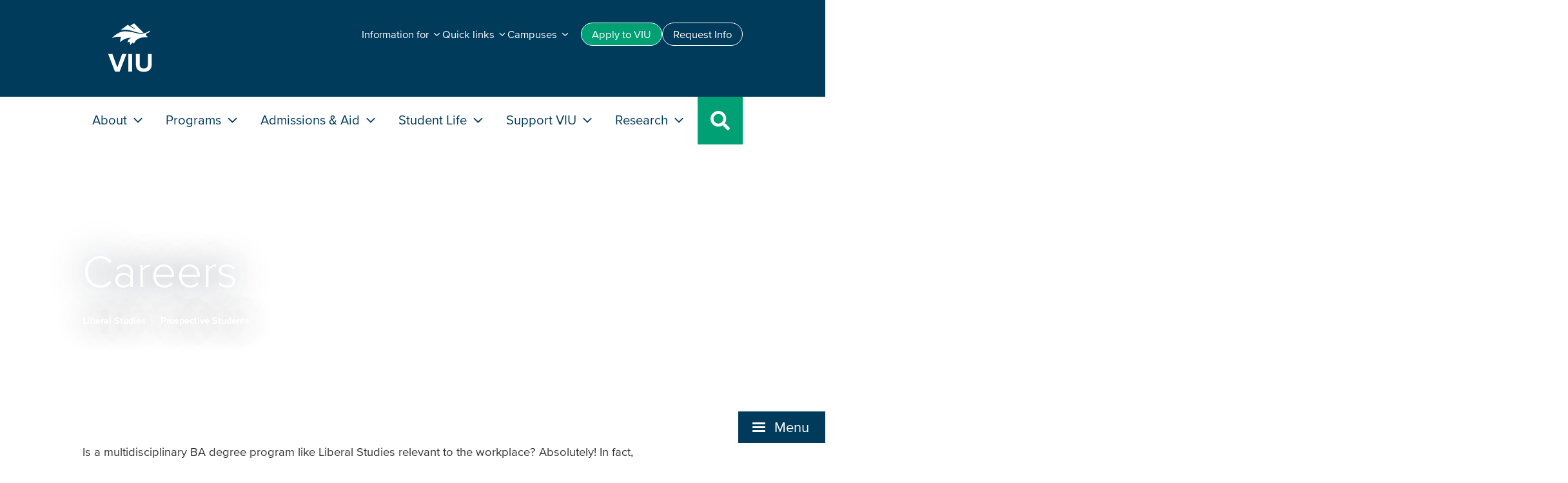

--- FILE ---
content_type: text/html; charset=UTF-8
request_url: https://socialsciences.viu.ca/liberal-studies/careers
body_size: 14937
content:

<!DOCTYPE html>
<html lang="en" dir="ltr">
  <head>
    <meta charset="utf-8" />
<noscript><style>form.antibot * :not(.antibot-message) { display: none !important; }</style>
</noscript><meta name="description" content="Is a multidisciplinary BA degree program like Liberal Studies relevant to the workplace? Absolutely! In fact, studies show the skills the program promotes are in high demand. For example, in 2013, Hart Research Associates conducted an online survey among 318 US employers whose organizations have at least 25 employees:" />
<link rel="canonical" href="https://socialsciences.viu.ca/liberal-studies/careers" />
<meta name="baggage" content="sentry-trace_id=300b1e37c0114ee4892f3ed1e34785ff,sentry-sample_rate=0.5,sentry-transaction=GET%20%2Fnode%2F%7Bnode%7D,sentry-public_key=8ac46b86e245d8a11f7397a36e12b2ac,sentry-environment=production,sentry-sampled=true,sentry-sample_rand=0.429704" />
<meta name="sentry-trace" content="300b1e37c0114ee4892f3ed1e34785ff-4b9ac36fd2174a07-1" />
<meta name="traceparent" content="" />
<meta name="Generator" content="Drupal 10 (https://www.drupal.org)" />
<meta name="MobileOptimized" content="width" />
<meta name="HandheldFriendly" content="true" />
<meta name="viewport" content="width=device-width, initial-scale=1.0" />
<link rel="icon" href="/themes/custom/viupal/favicon.ico" type="image/vnd.microsoft.icon" />

    <title>Careers | Vancouver Island University | Canada</title>
    <link rel="stylesheet" media="all" href="/sites/default/files/css/css_bAAavnuzcXBrq4cU928Vcpvi2I2W84uMyAhFvzMPWlc.css?delta=0&amp;language=en&amp;theme=viupal&amp;include=eJwtjNEKgCAMAH9I3SfF1BXGbLKp1N9n0NtxB5dECbKOhhzwxNtVygVhL9xJQ8LWi1zOHutUIaKRm2Vsk9SWh8X-Z99FOKJ-fc3gYInIL935JOM" />
<link rel="stylesheet" media="all" href="/sites/default/files/css/css_AeGa31Z6b_6_3wmT54_eCoO4j4V0QdjvsovvjTqNOa8.css?delta=1&amp;language=en&amp;theme=viupal&amp;include=eJwtjNEKgCAMAH9I3SfF1BXGbLKp1N9n0NtxB5dECbKOhhzwxNtVygVhL9xJQ8LWi1zOHutUIaKRm2Vsk9SWh8X-Z99FOKJ-fc3gYInIL935JOM" />
<link rel="stylesheet" media="all" href="/sites/default/files/css/css_-plBTO_qxQl-UKvItS6a8Wvdkf6rVXVlpqy6CqWuiF4.css?delta=2&amp;language=en&amp;theme=viupal&amp;include=eJwtjNEKgCAMAH9I3SfF1BXGbLKp1N9n0NtxB5dECbKOhhzwxNtVygVhL9xJQ8LWi1zOHutUIaKRm2Vsk9SWh8X-Z99FOKJ-fc3gYInIL935JOM" />
<link rel="stylesheet" media="all" href="/sites/default/files/css/css_A3VJRJdw1CC2xGV4z1D8h5CEWI_XWOERN5PVUM-xM5E.css?delta=3&amp;language=en&amp;theme=viupal&amp;include=eJwtjNEKgCAMAH9I3SfF1BXGbLKp1N9n0NtxB5dECbKOhhzwxNtVygVhL9xJQ8LWi1zOHutUIaKRm2Vsk9SWh8X-Z99FOKJ-fc3gYInIL935JOM" />
<link rel="stylesheet" media="all" href="/sites/default/files/css/css_P8GYlc9DVEJZW4kQ8_UNS73OEsIx_0KkQDg8-rbvsYk.css?delta=4&amp;language=en&amp;theme=viupal&amp;include=eJwtjNEKgCAMAH9I3SfF1BXGbLKp1N9n0NtxB5dECbKOhhzwxNtVygVhL9xJQ8LWi1zOHutUIaKRm2Vsk9SWh8X-Z99FOKJ-fc3gYInIL935JOM" />

    <script type="application/json" data-drupal-selector="drupal-settings-json">{"path":{"baseUrl":"\/","pathPrefix":"","currentPath":"node\/555","currentPathIsAdmin":false,"isFront":false,"currentLanguage":"en"},"pluralDelimiter":"\u0003","gtag":{"tagId":"","consentMode":false,"otherIds":[],"events":[],"additionalConfigInfo":[]},"suppressDeprecationErrors":true,"ajaxPageState":{"libraries":"[base64]","theme":"viupal","theme_token":null},"ajaxTrustedUrl":[],"gtm":{"tagId":null,"settings":{"data_layer":"dataLayer","include_classes":false,"allowlist_classes":"google\nnonGooglePixels\nnonGoogleScripts\nnonGoogleIframes","blocklist_classes":"customScripts\ncustomPixels","include_environment":false,"environment_id":"","environment_token":""},"tagIds":["GTM-5XGC86N"]},"raven":{"options":{"replaysSessionSampleRate":"0.2","dsn":"https:\/\/8ac46b86e245d8a11f7397a36e12b2ac@sentry.web.viu.ca\/40","environment":"production","integrations":[],"tracesSampleRate":0.5,"autoSessionTracking":true,"sendClientReports":true},"showReportDialog":false,"browserTracingOptions":{"enableInp":true}},"user":{"uid":0,"permissionsHash":"ab387a1cd38f97c9cb52719ad7fb01ed9ae091471903ba97747b60e7ee7aecbb"}}</script>
<script src="/sites/default/files/js/js_NAlK4kY3SPVRXblpR8nVW2R8vAJWW-btK4zw_vczSpU.js?scope=header&amp;delta=0&amp;language=en&amp;theme=viupal&amp;include=[base64]"></script>
<script src="/modules/contrib/google_tag/js/gtag.js?t8vdyj"></script>
<script src="/modules/contrib/google_tag/js/gtm.js?t8vdyj"></script>

  </head>
  <body class="node-555 project-viupal3-socialsciences path-node page-node-type-page">
        <a href="#main-content" class="visually-hidden focusable skip-link">
      Skip to main content
    </a>
    <noscript><iframe src="https://www.googletagmanager.com/ns.html?id=GTM-5XGC86N"
                  height="0" width="0" style="display:none;visibility:hidden"></iframe></noscript>

      <div class="dialog-off-canvas-main-canvas" data-off-canvas-main-canvas>
    



<div  class="layout-container">
            
<header  class="header">
  <div  class="header__inner">
    <div  class="header__primary">
        <div  id="block-viupal-headernavigation" class="block">
  
    
      


<nav id="viu-head"  class="viu-head">

  <div  class="viu-head__branding_and_controls">
    <div  class="viu-head__logo">
      
<a
   class="logo-link"
    href="https://www.viu.ca"
>
      

  
<img
   class="logo__image"
      src="/themes/custom/viupal/assets/images/logo.svg"
      alt="VIU Logo"
      />
  </a>
    </div>

        
<a
   class="viu-head__search-toggle"
      aria-controls="mega_panel-search"
      aria-expanded="false"
    href="#"
>
      
<svg fill="currentColor"  class="icon"

      role="img"
  
  ><title>Program search icon</title><use xlink:href="/themes/custom/viupal/dist/icons.svg#search"></use></svg>    <span  class="search-toggle__text">Search</span>
  </a>

        
<a
   class="viu-head__menu-toggle"
      aria-controls="mobile-menu"
      aria-expanded="false"
    href="#"
>
      
<div  class="menu__toggle__icon">
  <span class="menu_icon"><span></span></span>
</div>
    <span  class="menu-toggle__text">Menu</span>
  </a>
  </div>

    <!-- Mega menu -->
    <!-- Main menu -->

<div  class="viu-head__main-nav" id="mobile-menu">
  <ul  class="main-nav__nav-list">
                <li  class="main-nav__nav-item main-nav__nav-item--about">
        <a href="#"  class="main-nav__nav-link main-nav__nav-link--about" role="button" aria-expanded="false"
          id="mega_panel_button-about" aria-controls="mega_panel-about">
        About
          
<svg fill="currentColor"  class="drop-down__icon icon"

      role="img"
  
  ><use xlink:href="/themes/custom/viupal/dist/icons.svg#angle-down"></use></svg>        </a>
      </li>
                <li  class="main-nav__nav-item main-nav__nav-item--academics">
        <a href="#"  class="main-nav__nav-link main-nav__nav-link--academics" role="button" aria-expanded="false"
          id="mega_panel_button-academics" aria-controls="mega_panel-academics">
        Programs
          
<svg fill="currentColor"  class="drop-down__icon icon"

      role="img"
  
  ><use xlink:href="/themes/custom/viupal/dist/icons.svg#angle-down"></use></svg>        </a>
      </li>
                <li  class="main-nav__nav-item main-nav__nav-item--admissions">
        <a href="#"  class="main-nav__nav-link main-nav__nav-link--admissions" role="button" aria-expanded="false"
          id="mega_panel_button-admissions" aria-controls="mega_panel-admissions">
        Admissions &amp; Aid
          
<svg fill="currentColor"  class="drop-down__icon icon"

      role="img"
  
  ><use xlink:href="/themes/custom/viupal/dist/icons.svg#angle-down"></use></svg>        </a>
      </li>
                <li  class="main-nav__nav-item main-nav__nav-item--student life">
        <a href="#"  class="main-nav__nav-link main-nav__nav-link--student life" role="button" aria-expanded="false"
          id="mega_panel_button-student life" aria-controls="mega_panel-student life">
        Student Life
          
<svg fill="currentColor"  class="drop-down__icon icon"

      role="img"
  
  ><use xlink:href="/themes/custom/viupal/dist/icons.svg#angle-down"></use></svg>        </a>
      </li>
                <li  class="main-nav__nav-item main-nav__nav-item--support">
        <a href="#"  class="main-nav__nav-link main-nav__nav-link--support" role="button" aria-expanded="false"
          id="mega_panel_button-support" aria-controls="mega_panel-support">
        Support VIU
          
<svg fill="currentColor"  class="drop-down__icon icon"

      role="img"
  
  ><use xlink:href="/themes/custom/viupal/dist/icons.svg#angle-down"></use></svg>        </a>
      </li>
                <li  class="main-nav__nav-item main-nav__nav-item--research">
        <a href="#"  class="main-nav__nav-link main-nav__nav-link--research" role="button" aria-expanded="false"
          id="mega_panel_button-research" aria-controls="mega_panel-research">
        Research
          
<svg fill="currentColor"  class="drop-down__icon icon"

      role="img"
  
  ><use xlink:href="/themes/custom/viupal/dist/icons.svg#angle-down"></use></svg>        </a>
      </li>
        <li  class="main-nav__nav-item main-nav__nav-item--search"><a href="#"  class="main-nav__nav-link main-nav__nav-link--search">
        
<svg fill="currentColor"  class="drop-down__icon icon"

      role="img"
  
  ><use xlink:href="/themes/custom/viupal/dist/icons.svg#search"></use></svg>      </a>
    </li>
  </ul>
</div>

<!-- Mega menu panels -->

  

  
<div  class="main-nav__mega-panel main-nav__mega-panel--about"
  id="mega_panel-about" aria-labelledby="mega_panel_button-about">
  <div  class="mega-panel__inner">
    <div  class="mega-panel__layout">

    
      


<div  class="mega-panel__intro mm_panel_column">
  <h2  class="intro__heading">
    <a href="#" class="mm-mobile-back">
      
<svg fill="currentColor"  class="back-button__icon icon"

      role="img"
  
  ><use xlink:href="/themes/custom/viupal/dist/icons.svg#angle-right"></use></svg>      About
    </a>
    <span class="mm-desktop-title">About</span>
  </h2>
  <p  class="intro__intro-text">
    Get to know VIU. As a teaching university and a research university, we offer a unique experience to students.
  </p>
      


  

<a
   class="button button--accent-two"
    href="https://www.viu.ca/about"
>
      About VIU
  </a>
      


  

<a
   class="button button--accent-two"
    href="https://www.viu.ca/why-viu"
>
      Why VIU
  </a>
  </div>

      
              

<div  class="mega-panel__mm-submenu mm_panel_column">
  


<h3  class="mm-submenu__heading">
      About VIU
  </h3>

  
<ul  class="mm-submenu__sub-menu">
            
<li  class="sub-menu__item">
                <a href="https://gov.viu.ca/president" class="sub-menu__link">President&#039;s Office</a>
          </li>
          
<li  class="sub-menu__item">
                <a href="https://indigenous.viu.ca/" class="sub-menu__link">Indigenous Education and Engagement</a>
          </li>
          
<li  class="sub-menu__item">
                <a href="https://www.viu.ca/department-directory" class="sub-menu__link">Department Directory</a>
          </li>
          
<li  class="sub-menu__item">
                <a href="https://gov.viu.ca/" class="sub-menu__link">Governance, Administration and Planning</a>
          </li>
          
<li  class="sub-menu__item">
                <a href="https://international.viu.ca/accreditation" class="sub-menu__link">Accreditation</a>
          </li>
          
<li  class="sub-menu__item">
                <a href="https://employees.viu.ca/human-resources/explore-career-opportunities" class="sub-menu__link">Careers</a>
          </li>
          
<li  class="sub-menu__item">
                <a href="https://www.viu.ca/contact" class="sub-menu__link">Contact Us</a>
          </li>
      </ul>
</div>
              

<div  class="mega-panel__mm-submenu mm_panel_column">
  


<h3  class="mm-submenu__heading">
      Why VIU?
  </h3>

  
<ul  class="mm-submenu__sub-menu">
            
<li  class="sub-menu__item">
                <a href="https://adm.viu.ca/human-rights" class="sub-menu__link">Equity, Diversity, and Inclusion</a>
          </li>
          
<li  class="sub-menu__item">
                <a href="https://adm.viu.ca/sustainability" class="sub-menu__link">Sustainability</a>
          </li>
          
<li  class="sub-menu__item">
                <a href="https://news.viu.ca" class="sub-menu__link">News</a>
          </li>
          
<li  class="sub-menu__item">
                <a href="https://events.viu.ca" class="sub-menu__link">Events</a>
          </li>
          
<li  class="sub-menu__item">
                <a href="https://www.viu.ca/viu-publications" class="sub-menu__link">Publications</a>
          </li>
      </ul>
</div>
      
            

<div  class="mega-panel__mm-cta mm_panel_column">
  


<h3  class="mm-cta__title">
      Explore where VIU is going
  </h3>
  <p  class="mm-cta__text">
    The Strategic Plan builds on our commitment to diverse learners and draws on our connection to the community.
  </p>
      <a  class="mm-cta__cta-link" href="https://gov.viu.ca/strategic-planning"><span>Strategic Plan</span>
      
<svg fill="currentColor"  class="drop-down__icon icon"

      role="img"
  
  ><use xlink:href="/themes/custom/viupal/dist/icons.svg#angle-down"></use></svg>    </a>
  </div>

        </div>
  </div>
</div>
  

  
<div  class="main-nav__mega-panel main-nav__mega-panel--academics"
  id="mega_panel-academics" aria-labelledby="mega_panel_button-academics">
  <div  class="mega-panel__inner">
    <div  class="mega-panel__layout">

    
      


<div  class="mega-panel__intro mm_panel_column">
  <h2  class="intro__heading">
    <a href="#" class="mm-mobile-back">
      
<svg fill="currentColor"  class="back-button__icon icon"

      role="img"
  
  ><use xlink:href="/themes/custom/viupal/dist/icons.svg#angle-right"></use></svg>      Programs
    </a>
    <span class="mm-desktop-title">Programs</span>
  </h2>
  <p  class="intro__intro-text">
    Explore a wide range of program offerings and learning services. Choose from degrees, vocational training, certificates and more.
  </p>
      


  

<a
   class="button button--accent-two"
    href="https://www.viu.ca/programs"
>
      Find your program
  </a>
      


  

<a
   class="button button--accent-two"
    href="https://www.viu.ca/learning-services"
>
      Learning Services
  </a>
  </div>

      
              

<div  class="mega-panel__mm-submenu mm_panel_column">
  


<h3  class="mm-submenu__heading">
      Programs
  </h3>

  
<ul  class="mm-submenu__sub-menu">
            
<li  class="sub-menu__item">
                <a href="https://www.viu.ca/learning-viu" class="sub-menu__link">Learning at VIU</a>
          </li>
          
<li  class="sub-menu__item">
                <a href="https://www.viu.ca/programs/undergraduate-programs" class="sub-menu__link">Undergraduate Programs</a>
          </li>
          
<li  class="sub-menu__item">
                <a href="https://www.viu.ca/programs/graduate-programs" class="sub-menu__link">Graduate Programs</a>
          </li>
          
<li  class="sub-menu__item">
                <a href="https://www.viu.ca/programs/trades-applied-technology" class="sub-menu__link">Trades and Applied Technology Programs</a>
          </li>
          
<li  class="sub-menu__item">
                <a href="https://www.viu.ca/programs/academic-career-preparation" class="sub-menu__link">Academic and Career Preparation programs</a>
          </li>
          
<li  class="sub-menu__item">
                <a href="https://pdt.viu.ca/" class="sub-menu__link">Professional and Life Long Learning</a>
          </li>
      </ul>
</div>
              

<div  class="mega-panel__mm-submenu mm_panel_column">
  


<h3  class="mm-submenu__heading">
      Learning Services
  </h3>

  
<ul  class="mm-submenu__sub-menu">
            
<li  class="sub-menu__item">
                <a href="https://services.viu.ca/advising" class="sub-menu__link">Advising Centre</a>
          </li>
          
<li  class="sub-menu__item">
                <a href="https://acp.viu.ca/pathways" class="sub-menu__link">Upgrading support</a>
          </li>
          
<li  class="sub-menu__item">
                <a href="https://library.viu.ca/" class="sub-menu__link">Library</a>
          </li>
      </ul>
</div>
      
            

<div  class="mega-panel__mm-cta mm_panel_column">
  


<h3  class="mm-cta__title">
      Talk to a recruiter
  </h3>
  <p  class="mm-cta__text">
    Explore your options with one of our friendly recruiters. Online and in-person meetings available.
  </p>
      <a  class="mm-cta__cta-link" href="https://connect.viu.ca/connect-recruiter"><span>Connect with a <br>recruiter</span>
      
<svg fill="currentColor"  class="drop-down__icon icon"

      role="img"
  
  ><use xlink:href="/themes/custom/viupal/dist/icons.svg#angle-down"></use></svg>    </a>
  </div>

        </div>
  </div>
</div>
  

  
<div  class="main-nav__mega-panel main-nav__mega-panel--admissions"
  id="mega_panel-admissions" aria-labelledby="mega_panel_button-admissions">
  <div  class="mega-panel__inner">
    <div  class="mega-panel__layout">

    
      


<div  class="mega-panel__intro mm_panel_column">
  <h2  class="intro__heading">
    <a href="#" class="mm-mobile-back">
      
<svg fill="currentColor"  class="back-button__icon icon"

      role="img"
  
  ><use xlink:href="/themes/custom/viupal/dist/icons.svg#angle-right"></use></svg>      Admissions &amp; Aid
    </a>
    <span class="mm-desktop-title">Admissions &amp; Aid</span>
  </h2>
  <p  class="intro__intro-text">
    Discover how to apply to VIU and get more information about tuition and financial aid.
  </p>
      


  

<a
   class="button button--accent-two"
    href="https://www.viu.ca/admissions"
>
      Admissions
  </a>
      


  

<a
   class="button button--accent-two"
    href="https://www.viu.ca/tuition-and-aid"
>
      Tuition and Aid
  </a>
  </div>

      
              

<div  class="mega-panel__mm-submenu mm_panel_column">
  


<h3  class="mm-submenu__heading">
      Admissions
  </h3>

  
<ul  class="mm-submenu__sub-menu">
            
<li  class="sub-menu__item">
                <a href="https://www.viu.ca/admissions" class="sub-menu__link">VIU Admissions</a>
          </li>
          
<li  class="sub-menu__item">
                <a href="https://www.viu.ca/transfer-students" class="sub-menu__link">Transfer Admissions</a>
          </li>
          
<li  class="sub-menu__item">
                <a href="https://connect.viu.ca/mature-students" class="sub-menu__link">Mature Students and Adult Learner Admissions</a>
          </li>
          
<li  class="sub-menu__item">
                <a href="https://connect.viu.ca/recruitment-events" class="sub-menu__link">Events and Information Sessions</a>
          </li>
      </ul>
</div>
              

<div  class="mega-panel__mm-submenu mm_panel_column">
  


<h3  class="mm-submenu__heading">
      Tuition and Aid
  </h3>

  
<ul  class="mm-submenu__sub-menu">
            
<li  class="sub-menu__item">
                <a href="https://www.viu.ca/tuition-and-aid" class="sub-menu__link">VIU Tuition and Aid</a>
          </li>
          
<li  class="sub-menu__item">
                <a href="https://services.viu.ca/financial-aid-awards/viu-scholarships-awards-and-bursaries" class="sub-menu__link">Scholarships, Awards &amp; Bursaries</a>
          </li>
          
<li  class="sub-menu__item">
                <a href="https://services.viu.ca/financial-aid-awards/funding-british-columbia-residents" class="sub-menu__link">Student Loans and Grants</a>
          </li>
          
<li  class="sub-menu__item">
                <a href="https://services.viu.ca/financial-aid-awards/other-funding-sources" class="sub-menu__link">External Awards and Funding</a>
          </li>
          
<li  class="sub-menu__item">
                <a href="https://www.viu.ca/admissions/tuition-fee-schedule" class="sub-menu__link">Tuition and Fees</a>
          </li>
      </ul>
</div>
      
            

<div  class="mega-panel__mm-cta mm_panel_column">
  


<h3  class="mm-cta__title">
      How to become a student
  </h3>
  <p  class="mm-cta__text">
    Make your VIU application successful by following these steps to becoming a student.
  </p>
      <a  class="mm-cta__cta-link" href="https://connect.viu.ca/how-become-viu-student"><span>Steps to become a student</span>
      
<svg fill="currentColor"  class="drop-down__icon icon"

      role="img"
  
  ><use xlink:href="/themes/custom/viupal/dist/icons.svg#angle-down"></use></svg>    </a>
  </div>

        </div>
  </div>
</div>
  

  
<div  class="main-nav__mega-panel main-nav__mega-panel--student life"
  id="mega_panel-student life" aria-labelledby="mega_panel_button-student life">
  <div  class="mega-panel__inner">
    <div  class="mega-panel__layout">

    
      


<div  class="mega-panel__intro mm_panel_column">
  <h2  class="intro__heading">
    <a href="#" class="mm-mobile-back">
      
<svg fill="currentColor"  class="back-button__icon icon"

      role="img"
  
  ><use xlink:href="/themes/custom/viupal/dist/icons.svg#angle-right"></use></svg>      Student Life
    </a>
    <span class="mm-desktop-title">Student Life</span>
  </h2>
  <p  class="intro__intro-text">
    Make the best of your time at VIU. Get involved in campus events and enjoy island adventures.
  </p>
      


  

<a
   class="button button--accent-two"
    href="https://www.viu.ca/students/student-life-and-activities"
>
      Student Life
  </a>
      


  

<a
   class="button button--accent-two"
    href="https://www.viu.ca/services-and-facilities"
>
      Student Services
  </a>
  </div>

      
              

<div  class="mega-panel__mm-submenu mm_panel_column">
  


<h3  class="mm-submenu__heading">
      Student Life
  </h3>

  
<ul  class="mm-submenu__sub-menu">
            
<li  class="sub-menu__item">
                <a href="https://mariners.viu.ca/landing/index" class="sub-menu__link">VIU Mariners Athletics</a>
          </li>
          
<li  class="sub-menu__item">
                <a href="https://www.viu.ca/students/student-life-and-activities/explore-vancouver-island" class="sub-menu__link">Get to Know Vancouver Island</a>
          </li>
          
<li  class="sub-menu__item">
                <a href="https://services.viu.ca/athletics-recreation/outdoor-recreation" class="sub-menu__link">Recreation</a>
          </li>
          
<li  class="sub-menu__item">
                <a href="https://services.viu.ca/co-curricular-record" class="sub-menu__link">Co-Curricular Engagement</a>
          </li>
          
<li  class="sub-menu__item">
                <a href="https://events.viu.ca/" class="sub-menu__link">Events Calendar</a>
          </li>
      </ul>
</div>
              

<div  class="mega-panel__mm-submenu mm_panel_column">
  


<h3  class="mm-submenu__heading">
      Student Services and Support
  </h3>

  
<ul  class="mm-submenu__sub-menu">
            
<li  class="sub-menu__item">
                <a href="https://services.viu.ca/centre-experiential-learning" class="sub-menu__link">Experiential Learning</a>
          </li>
          
<li  class="sub-menu__item">
                <a href="https://services.viu.ca/accessibility-services" class="sub-menu__link">Accessibility Services</a>
          </li>
          
<li  class="sub-menu__item">
                <a href="https://learningmatters.viu.ca/" class="sub-menu__link">Learning Matters</a>
          </li>
          
<li  class="sub-menu__item">
                <a href="https://campus-store.viu.ca/" class="sub-menu__link">Campus Store</a>
          </li>
          
<li  class="sub-menu__item">
                <a href="https://services.viu.ca/housing" class="sub-menu__link">Living On and Off Campus</a>
          </li>
          
<li  class="sub-menu__item">
                <a href="https://services.viu.ca/food-services" class="sub-menu__link">Food Services</a>
          </li>
          
<li  class="sub-menu__item">
                <a href="https://services.viu.ca/health-and-wellness" class="sub-menu__link">Health and Wellness</a>
          </li>
      </ul>
</div>
      
            

<div  class="mega-panel__mm-cta mm_panel_column">
  


<h3  class="mm-cta__title">
      Get ready for the new student orientation
  </h3>
  <p  class="mm-cta__text">
    Attend in-person and online events, explore campus and connect with your professors and soon-to-be classmates!
  </p>
      <a  class="mm-cta__cta-link" href="https://connect.viu.ca/new-students/rockviu"><span>RockVIU</span>
      
<svg fill="currentColor"  class="drop-down__icon icon"

      role="img"
  
  ><use xlink:href="/themes/custom/viupal/dist/icons.svg#angle-down"></use></svg>    </a>
  </div>

        </div>
  </div>
</div>
  

  
<div  class="main-nav__mega-panel main-nav__mega-panel--support"
  id="mega_panel-support" aria-labelledby="mega_panel_button-support">
  <div  class="mega-panel__inner">
    <div  class="mega-panel__layout">

    
      


<div  class="mega-panel__intro mm_panel_column">
  <h2  class="intro__heading">
    <a href="#" class="mm-mobile-back">
      
<svg fill="currentColor"  class="back-button__icon icon"

      role="img"
  
  ><use xlink:href="/themes/custom/viupal/dist/icons.svg#angle-right"></use></svg>      Support VIU
    </a>
    <span class="mm-desktop-title">Support VIU</span>
  </h2>
  <p  class="intro__intro-text">
    Connect with other VIU alumni and learn about the impact of donor generosity at VIU.
  </p>
      


  

<a
   class="button button--accent-two"
    href="https://giving.viu.ca/give-now"
>
      Give
  </a>
  </div>

      
              

<div  class="mega-panel__mm-submenu mm_panel_column">
  


<h3  class="mm-submenu__heading">
      VIU Alumni
  </h3>

  
<ul  class="mm-submenu__sub-menu">
            
<li  class="sub-menu__item">
                <a href="https://alumni.viu.ca/" class="sub-menu__link">Alumni</a>
          </li>
          
<li  class="sub-menu__item">
                <a href="https://alumni.viu.ca/alumni-benefit-program" class="sub-menu__link">VIU Alumni Benefits</a>
          </li>
      </ul>
</div>
              

<div  class="mega-panel__mm-submenu mm_panel_column">
  


<h3  class="mm-submenu__heading">
      VIU Donors
  </h3>

  
<ul  class="mm-submenu__sub-menu">
            
<li  class="sub-menu__item">
                <a href="https://giving.viu.ca/" class="sub-menu__link">Giving to VIU</a>
          </li>
          
<li  class="sub-menu__item">
                <a href="https://giving.viu.ca/foundation" class="sub-menu__link">VIU Foundation</a>
          </li>
          
<li  class="sub-menu__item">
                <a href="https://giving.viu.ca/student-success-stories" class="sub-menu__link">Student Success Stories</a>
          </li>
      </ul>
</div>
      
            

<div  class="mega-panel__mm-cta mm_panel_column">
  


<h3  class="mm-cta__title">
      Your support means so much to VIU students
  </h3>
  <p  class="mm-cta__text">
    Our donors fund over 2000 scholarships, awards, and bursaries each year.
  </p>
  </div>

        </div>
  </div>
</div>
  

  
<div  class="main-nav__mega-panel main-nav__mega-panel--research"
  id="mega_panel-research" aria-labelledby="mega_panel_button-research">
  <div  class="mega-panel__inner">
    <div  class="mega-panel__layout">

    
      


<div  class="mega-panel__intro mm_panel_column">
  <h2  class="intro__heading">
    <a href="#" class="mm-mobile-back">
      
<svg fill="currentColor"  class="back-button__icon icon"

      role="img"
  
  ><use xlink:href="/themes/custom/viupal/dist/icons.svg#angle-right"></use></svg>      Research
    </a>
    <span class="mm-desktop-title">Research</span>
  </h2>
  <p  class="intro__intro-text">
    Discover how VIU&#039;s interdisciplinary research is making a real-world impact.
  </p>
      


  

<a
   class="button button--accent-two"
    href="https://www.viu.ca/research-viu"
>
      Research
  </a>
  </div>

                    
              

<div  class="mega-panel__mm-submenu mega-panel__mm-submenu--single-panel mm_panel_column">
  


<h3  class="mm-submenu__heading">
      Research
  </h3>

  
<ul  class="mm-submenu__sub-menu">
            
<li  class="sub-menu__item">
                <a href="https://research.viu.ca/centres-and-institutes" class="sub-menu__link">Centres and Institutes</a>
          </li>
          
<li  class="sub-menu__item">
                <a href="https://www.viu.ca/research-news-and-events" class="sub-menu__link">News and Events</a>
          </li>
          
<li  class="sub-menu__item">
                <a href="https://news.viu.ca/find-expert" class="sub-menu__link">VIU Expert List</a>
          </li>
          
<li  class="sub-menu__item">
                <a href="https://connect.viu.ca/undergrad-research" class="sub-menu__link">Undergraduate Research</a>
          </li>
      </ul>
</div>
      
            

<div  class="mega-panel__mm-cta mm_panel_column">
  


<h3  class="mm-cta__title">
      Research and Creative Activity
  </h3>
  <p  class="mm-cta__text">
    Explore the research highlights. Includes recent publications, ground-breaking studies and more.
  </p>
      <a  class="mm-cta__cta-link" href="https://research.viu.ca/research-and-scholarly-activity-reports"><span>Research Reports</span>
      
<svg fill="currentColor"  class="drop-down__icon icon"

      role="img"
  
  ><use xlink:href="/themes/custom/viupal/dist/icons.svg#angle-down"></use></svg>    </a>
  </div>

        </div>
  </div>
</div>




  
<div  class="main-nav__mega-panel main-nav__mega-panel--search"
  id="mega_panel-search" aria-labelledby="mega_panel_button-search">
  <div  class="mega-panel__inner">
    <div  class="mega-panel__layout">

    
  <div class="mm_panel_column">

  


<h4  class="mm-search__main-heading">
      Search VIU
  </h4>

  


<form  class="site-search" action="https://www.viu.ca/search" method="get">
  <input class="site-search__search-input form-control" id="search_id" type="text" placeholder="Enter keywords" value="" tabindex="-1" name="_q" aria-label="Site Search">

  




<button  class="search-button" aria-label="Site Search Button" type="submit">
      Search
  </button>
  
<svg fill="currentColor"  class="icon"

      role="img"
  
  ><title>Search icon</title><use xlink:href="/themes/custom/viupal/dist/icons.svg#search"></use></svg>
</form>





  </div>

    </div>
  </div>
</div>

  <!-- Audience menu -->
  



<div  class="viu-head__audience-nav">
  <div  class="audience-nav_inner">

    <ul  class="audience-nav__inline-menu">
                      <li class="inline-menu__item">
          


  

<a
   class="button button--accent-two-hover-invert button--small"
    href="https://www.viu.ca/apply"
>
      Apply<span> to VIU</span>
  </a>
        </li>
                      <li class="inline-menu__item">
          


  

<a
   class="button button--outline-primary-hover-invert button--small"
    href="https://www.viu.ca/contact"
>
      Request Info
  </a>
        </li>
          </ul>
    <div   class="audience-nav__drop-down-menus">
              



<div  class="drop-down drop-down--menu">
  




<button  class="drop-down__button" aria-label="button" type="button">
      <span>Information for</span>
    
<svg fill="currentColor"  class="drop-down__icon icon"

      role="img"
  
  ><use xlink:href="/themes/custom/viupal/dist/icons.svg#angle-down"></use></svg>  </button>
  <div  class="drop-down__content">
        
<ul  class="drop-down-menu__menu">
            
<li  class="menu__item">
                <a href="https://connect.viu.ca" class="menu__link">Future Students</a>
          </li>
          
<li  class="menu__item">
                <a href="https://www.viu.ca/students/" class="menu__link">Current Students</a>
          </li>
          
<li  class="menu__item">
                <a href="https://international.viu.ca/" class="menu__link">International Students</a>
          </li>
          
<li  class="menu__item">
                <a href="https://connect.viu.ca/parents" class="menu__link">Parents and Families</a>
          </li>
          
<li  class="menu__item">
                <a href="https://employees.viu.ca/" class="menu__link">Employees and Faculty</a>
          </li>
          
<li  class="menu__item">
                <a href="https://alumni.viu.ca/" class="menu__link">Alumni</a>
          </li>
          
<li  class="menu__item">
                <a href="https://giving.viu.ca/" class="menu__link">Donors</a>
          </li>
      </ul>
    </div>
</div>
              



<div  class="drop-down drop-down--menu">
  




<button  class="drop-down__button" aria-label="button" type="button">
      <span>Quick links</span>
    
<svg fill="currentColor"  class="drop-down__icon icon"

      role="img"
  
  ><use xlink:href="/themes/custom/viupal/dist/icons.svg#angle-down"></use></svg>  </button>
  <div  class="drop-down__content">
        
<ul  class="drop-down-menu__menu">
            
<li  class="menu__item">
                <a href="https://students.viu.ca/SRS/mystudentrecord.htm" class="menu__link">My Student Record</a>
          </li>
          
<li  class="menu__item">
                <a href="https://isapp.viu.ca/srs/timetable.htm" class="menu__link">Course Timetables</a>
          </li>
          
<li  class="menu__item">
                <a href="https://learn.viu.ca/d2l/loginh/" class="menu__link">VIULearn</a>
          </li>
          
<li  class="menu__item">
                <a href="https://library.viu.ca/" class="menu__link">Library</a>
          </li>
          
<li  class="menu__item">
                <a href="https://fas.viu.ca/parking" class="menu__link">Parking</a>
          </li>
          
<li  class="menu__item">
                <a href="https://services.viu.ca/health-and-wellness" class="menu__link">Health and Wellness Centre</a>
          </li>
          
<li  class="menu__item">
                <a href="https://technology.viu.ca/" class="menu__link">Technology @ VIU</a>
          </li>
          
<li  class="menu__item">
                <a href="https://ubw.unit4cloud.com/ca_viu_prod_web" class="menu__link">Employee Portal</a>
          </li>
      </ul>
    </div>
</div>
              



<div  class="drop-down drop-down--menu">
  




<button  class="drop-down__button" aria-label="button" type="button">
      <span>Campuses</span>
    
<svg fill="currentColor"  class="drop-down__icon icon"

      role="img"
  
  ><use xlink:href="/themes/custom/viupal/dist/icons.svg#angle-down"></use></svg>  </button>
  <div  class="drop-down__content">
        
<ul  class="drop-down-menu__menu">
            
<li  class="menu__item">
                <a href="https://www.viu.ca/nanaimo-campus" class="menu__link">Nanaimo (Main Campus)</a>
          </li>
          
<li  class="menu__item">
                <a href="https://cowichan.viu.ca/" class="menu__link">Cowichan</a>
          </li>
          
<li  class="menu__item">
                <a href="https://pr.viu.ca/" class="menu__link">tiwšɛmawtxʷ (Powell River)</a>
          </li>
      </ul>
    </div>
</div>
          </div>
  </div>
</div>

  <!-- Search box -->
      <!-- End Search box -->

</nav>


  </div>
<div  id="block-hero" class="block block--full-width block--no_image">
  
    
      
    
<section  class="hero hero--short_image media-block--dim media-block--full-width hero--no-content media-block--bg media-block">
      <div class="media-block__bg-clip">
      <div class="media-block__bg">
                              

    

  
<picture
   loading="eager" width="1366" height="854" class="image"
>
          <!--[if IE 9]><video style="display: none;"><![endif]-->
          <source srcset="/sites/default/files/styles/viu_responsive_bg_xs_landscape/public/-the-school-of-athens-by-raffaello-sanzio-da-urbino.jpeg?h=8518a74e&amp;itok=mp9--Ozv 768w, /sites/default/files/styles/viu_responsive_bg_small_landscape/public/-the-school-of-athens-by-raffaello-sanzio-da-urbino.jpeg?h=8518a74e&amp;itok=FZRxlTHE 1024w, /sites/default/files/styles/viu_responsive_bg_medium_landscape/public/-the-school-of-athens-by-raffaello-sanzio-da-urbino.jpeg?h=8518a74e&amp;itok=Atf72eZ5 1366w, /sites/default/files/styles/viu_responsive_bg_large_landscape/public/-the-school-of-athens-by-raffaello-sanzio-da-urbino.jpeg?h=8518a74e&amp;itok=FUKqIB29 1600w, /sites/default/files/styles/viu_responsive_bg_xlarge_landscape_narrow_/public/-the-school-of-athens-by-raffaello-sanzio-da-urbino.jpeg?h=8518a74e&amp;itok=_5sbCtj7 2208w" media="(orientation: landscape)" type="image/jpeg" sizes="100vw" width="768" height="480"/>
          <source srcset="/sites/default/files/styles/viu_responsive_bg_xs_landscape/public/-the-school-of-athens-by-raffaello-sanzio-da-urbino.jpeg?h=8518a74e&amp;itok=mp9--Ozv 768w, /sites/default/files/styles/viu_responsive_bg_small_landscape/public/-the-school-of-athens-by-raffaello-sanzio-da-urbino.jpeg?h=8518a74e&amp;itok=FZRxlTHE 1024w, /sites/default/files/styles/viu_responsive_bg_medium_landscape/public/-the-school-of-athens-by-raffaello-sanzio-da-urbino.jpeg?h=8518a74e&amp;itok=Atf72eZ5 1366w, /sites/default/files/styles/viu_responsive_bg_large_landscape/public/-the-school-of-athens-by-raffaello-sanzio-da-urbino.jpeg?h=8518a74e&amp;itok=FUKqIB29 1600w, /sites/default/files/styles/viu_responsive_bg_xlarge_landscape/public/-the-school-of-athens-by-raffaello-sanzio-da-urbino.jpeg?h=8518a74e&amp;itok=eercaI_e 2208w" media="(orientation: portrait)" type="image/jpeg" sizes="100vw" width="768" height="480"/>
        <!--[if IE 9]></video><![endif]-->
      
<img
   class="image"
      src="/sites/default/files/styles/viu_responsive_bg_medium_landscape/public/-the-school-of-athens-by-raffaello-sanzio-da-urbino.jpeg?h=8518a74e&amp;itok=Atf72eZ5"
      alt="School of Athen by Raphael"
          loading="lazy"
  />
</picture>





                  </div>
    </div>
    <div class="media-block__content section__content">
    <div class="media-block__content__center">
      <div class="media-block__content__inner">
            
    <div class="logo-title-wrapper">
            <div  class="hero__container hero__container--title">
              <h1  class="hero__title--large hero__title--large--">
                      <span>Careers</span>

                  </h1>
            </div>
          </div>
          

  <nav role='navigation' aria-labelledby='system-breadcrumb'>
    <h2  class="visually-hidden" id='system-breadcrumb'>Breadcrumb</h2>
    <ol  class="breadcrumb">
          <li  class="breadcrumb__item">
                  <a  class="breadcrumb__link" href="/liberal-studies">
            Liberal Studies
          </a>
              </li>
          <li  class="breadcrumb__item">
                  <a  class="breadcrumb__link" href="/liberal-studies/liberal-studies-approach">
            Prospective Students
          </a>
              </li>
        </ol>
  </nav>

            </div>
    </div>
  </div>
</section>


  </div>

    </div>
  </div>
</header>

            
    
    
    
    <div  class="main">
    <a id="main-content" tabindex="-1"></a>    <aside class="navigation-sidebar" role="complementary">
            
  

  
  <a data-bs-toggle="offcanvas" href="#viuNavigation" role="button" aria-controls="viuNavigation"
   id="viuNavigation__toggle-button" class="viuNavigation__toggle-button viuNavigation__toggle-button--bounce">
  
<div  class="menu__toggle__icon">
  <span class="menu_icon"><span></span></span>
</div>
  <span class="viuNavigation__toggle-button__text">Menu</span>
</a>

  <div class="viuNavigation offcanvas offcanvas-end js-flyout" tabindex="-1" role="navigation" id="viuNavigation"
       aria-label="main menu flyout">



    <div  class="viuNavigation__inner">
      <a href="#" data-bs-dismiss="offcanvas" aria-label="Close"  class="viuNavigation__close-btn">CLOSE
        <em>X</em></a>

        <nav role="navigation" aria-labelledby="block-ogmenu-menu" id="block-ogmenu">
            
  <h2 class="visually-hidden" id="block-ogmenu-menu">OG menu</h2>
  

        


<div class="viuNavigation__menu-block">
  <a href="/liberal-studies" class="viuNavigation__menu-heading">Liberal Studies</a>
  <div class="menu_container">
    <nav>
      <div id="site-nav" class="main-nav">
        


    
                          
    
<ul  block="block-ogmenu" class="main-menu">
            
<li  class="main-menu__item main-menu__item--active main-menu__item--with-sub">
                <a href="/liberal-studies/liberal-studies-approach" title="" class="main-menu__link main-menu__link--active main-menu__link--with-sub mm-listitem_selected" data-drupal-link-system-path="node/511">Prospective Students</a>
              <span class="expand-sub"></span>
          
                                    
    
<ul  class="main-menu main-menu--sub main-menu--sub-1">
            
<li  class="main-menu__item main-menu__item--sub main-menu__item--sub-1">
                <a href="/liberal-studies/program-overview-students-major-minor" class="main-menu__link main-menu__link--sub main-menu__link--sub-1" data-drupal-link-system-path="node/504">Students Entering the Major or Minor</a>
          </li>
          
<li  class="main-menu__item main-menu__item--active main-menu__item--sub main-menu__item--sub-1">
                <a href="/liberal-studies/careers" class="main-menu__link main-menu__link--active main-menu__link--sub main-menu__link--sub-1 mm-listitem_selected is-active" data-drupal-link-system-path="node/555" aria-current="page">Careers</a>
          </li>
      </ul>
  
      </li>
          
<li  class="main-menu__item">
                <a href="/liberal-studies/archive-and-study-aids" class="main-menu__link" data-drupal-link-system-path="node/551">Current Students</a>
          </li>
          
<li  class="main-menu__item main-menu__item--with-sub">
                <a href="/liberal-studies/liberal-studies-abroad" class="main-menu__link main-menu__link--with-sub" data-drupal-link-system-path="node/553">Liberal Studies Abroad</a>
              <span class="expand-sub"></span>
          
                                    
    
<ul  class="main-menu main-menu--sub main-menu--sub-1">
            
<li  class="main-menu__item main-menu__item--sub main-menu__item--sub-1">
                <a href="/liberal-studies/what-liberal-studies-abroad" class="main-menu__link main-menu__link--sub main-menu__link--sub-1" data-drupal-link-system-path="node/450">More Information</a>
          </li>
          
<li  class="main-menu__item main-menu__item--sub main-menu__item--sub-1">
                <a href="/liberal-studies/italy-programme-discover-renaissance" class="main-menu__link main-menu__link--sub main-menu__link--sub-1" data-drupal-link-system-path="node/904">Italy Programme - Discover the Renaissance</a>
          </li>
      </ul>
  
      </li>
          
<li  class="main-menu__item">
                <a href="/liberal-studies/faculty" class="main-menu__link" data-drupal-link-system-path="node/1586">Faculty</a>
          </li>
          
<li  class="main-menu__item main-menu__item--with-sub">
                <a href="/liberal-studies/alumni" class="main-menu__link main-menu__link--with-sub" data-drupal-link-system-path="node/549">Alumni</a>
              <span class="expand-sub"></span>
          
                                    
    
<ul  class="main-menu main-menu--sub main-menu--sub-1">
            
<li  class="main-menu__item main-menu__item--sub main-menu__item--sub-1">
                <a href="/liberal-studies/graduate-profiles" class="main-menu__link main-menu__link--sub main-menu__link--sub-1" data-drupal-link-system-path="node/542">Graduate Profiles</a>
          </li>
      </ul>
  
      </li>
          
<li  class="main-menu__item">
                <a href="https://ba.viu.ca" title="Start Your BA" class="main-menu__link">Start Your BA</a>
          </li>
          
<li  class="main-menu__item">
                <a href="/liberal-studies/contact-us" class="main-menu__link" data-drupal-link-system-path="node/558">Contact Us</a>
          </li>
      </ul>
  
      </div>
    </nav>
  </div>
</div>

  </nav>


    </div>
    <div class="menu-hint">Access site pages through the menu. <a class="menu-hint__gotit" href="#">Got it!</a></div>
  </div>


            
            </aside>
    <main role="main"  class="main-content">
            <div class="region region-content">
    <div data-drupal-messages-fallback class="hidden"></div>
<div  id="block-viupal-heroimagecontentfeature" class="block">
  
    
      
  </div>
<div  id="block-viupal-content" class="block uses-layout-builder">
  
    
      
<article  data-history-node-id="555" class="node">

  
    

  
  <div id="node-content">
    
  

  
  





<div  class="section section--one-column--100 section--no-margin-top section--large-margin-bottom layout section--one-column" 
  >
    <div class="section__content">
      <div class="section__content__center">
        <div class="section__content__center__inner">

          
          <div class="section__content__layout">
                    <div  class="column column--100 column--first">
      <div  class="block">
  
    
      
  </div>
<div  class="block">
  
    
      


            <div class="field field--name-body field--type-text-with-summary field--label-hidden text-long"><p>Is a multidisciplinary BA degree program like Liberal Studies relevant to the workplace? Absolutely! In fact, studies show the skills the program promotes are in high demand.</p><p><div>
  
  
    <img loading="lazy" src="/sites/default/files/styles/viu_content_small/public/business-hand-shake-screenshot-2022-05-26-114243.png?itok=yHar33by" width="325" height="214" alt="people shaking hands">




</div>
&nbsp; &nbsp;For example, in&nbsp; 2013, Hart Research Associates conducted an online survey among 318 US employers whose organizations have at least 25 employees:</p><ul><li>Nearly all those surveyed (93%) agree, “a candidate’s demonstrated capacity to think critically, communicate clearly, and solve complex problems is <strong>more important</strong> than their undergraduate major.”</li><li>More than nine in ten of those surveyed say it is important that those they hire demonstrate ethical judgment and integrity; intercultural skills; and the capacity for continued new learning.</li><li>More than three in four employers say they want colleges to place more emphasis on helping students develop five key learning outcomes, including: critical thinking, complex problem-solving, written and oral communication, and applied knowledge in real-world settings.</li></ul><p>These are exactly the skills which Liberal Studies enhances.&nbsp;<div class="align-right">
  
  
    

  
<img loading="eager" srcset="/sites/default/files/styles/viu_content_small/public/office-screenshot-2022-05-26-114151.png?itok=dNe85fmt 325w, /sites/default/files/styles/viu_content_medium/public/office-screenshot-2022-05-26-114151.png?itok=Lb2XFbvp 480w, /sites/default/files/styles/viu_content_x_large/public/office-screenshot-2022-05-26-114151.png?itok=pIBrjaTW 589w" sizes="100vw" width="589" height="443" class="image" src="/sites/default/files/styles/viu_content_full_width/public/office-screenshot-2022-05-26-114151.png?itok=t7jSs3U-" alt="people working in office">



</div>
</p><p>They provide a sound basis for further development in a wide range of fields. Accordingly, many graduates of Liberal Studies have been successful in advanced education more specifically related to a particular occupation. They have completed graduate degrees in a wide range of subjects: Law, Architecture, Psychology, Philosophy, English, Public Administration, Education, History, Folklore Studies, Marine Archaeology, Women's Studies, Integrated Studies. They have entered the teaching profession at the elementary, middle, secondary and university levels, and have taught ESL in Canada, and throughout Asia and Europe. Our graduates include artists, dancers, web-designers, software-designers and testers, social workers, communications personnel, and managers in government and corporate settings.</p><p><div>
  
  
    <img loading="lazy" src="/sites/default/files/styles/viu_content_small/public/screen-shot-2022-05-11-at-4.33.44-pm.png?itok=lQNJq2OZ" width="325" height="172" alt="Man at a blackboard with writing">




</div>
&nbsp; They have been able to do this because the unique pedagogy of the Liberal Studies program devotes special attention to developing an advanced level of generic employment skills: careful reading and clear writing, creative and critical thinking, historical and social perspective, scientific literacy, public speaking, group discussion, problem-solving and computer literacy.</p><p></p><p>There is no better preparation for today's workplace.</p></div>
      
  </div>

    </div>
            </div>

        </div>
      </div>
    </div>
</div>

  </div>

</article>


  </div>
<div  id="block-globalctas" class="block block--full-width block--extra-vertical-margin">
  
    
      
  
  








<div  class="section section--color-light-text-primary-background section--large-padding-bottom section--large-padding-top section--full-width section--three-column" 
  >
    <div class="section__content">
      <div class="section__content__center">
        <div class="section__content__center__inner">

          
          <div class="section__content__layout">
                    <div>
                      
<div  class="flex-cta flex-cta--centered">
                <div class="flex-cta__icon">
                      <a href="https://www.viu.ca/contact" class="img-link">
                                                      
<svg fill="currentColor"  class="icon"

  
      aria-describedby="desc-phone-square"
  ><title>phone-square</title><desc id="desc-phone-square">phone-square icon</desc><use xlink:href="/themes/custom/viupal/dist/icons.svg#phone-square"></use></svg>
                                </a>
                </div>
        <div  class="flex-cta__content">
        <div  class="flex-cta__body">
      Connect with Us!
    </div>
          


  

<a
   class="button"
    href="https://www.viu.ca/contact"
>
      Phone or email us
  </a>
      </div>
</div>
                </div>
  
        <div>
                      
<div  class="flex-cta flex-cta--centered">
                <div class="flex-cta__icon">
                      <a href="https://connect.viu.ca/recruitment-events" class="img-link">
                                                      
<svg fill="currentColor"  class="icon"

  
      aria-describedby="desc-info-circle"
  ><title>info-circle</title><desc id="desc-info-circle">info-circle icon</desc><use xlink:href="/themes/custom/viupal/dist/icons.svg#info-circle"></use></svg>
                                </a>
                </div>
        <div  class="flex-cta__content">
        <div  class="flex-cta__body">
      Events and Info Sessions
    </div>
          


  

<a
   class="button"
    href="https://connect.viu.ca/recruitment-events"
>
      View events
  </a>
      </div>
</div>
                </div>
  
        <div>
                      
<div  class="flex-cta flex-cta--centered">
                <div class="flex-cta__icon">
                      <a href="https://www.viu.ca/apply" class="img-link">
                                                      
<svg fill="currentColor"  class="icon"

  
      aria-describedby="desc-pen-square"
  ><title>pen-square</title><desc id="desc-pen-square">pen-square icon</desc><use xlink:href="/themes/custom/viupal/dist/icons.svg#pen-square"></use></svg>
                                </a>
                </div>
        <div  class="flex-cta__content">
        <div  class="flex-cta__body">
      Ready to join us at VIU?
    </div>
          


  

<a
   class="button"
    href="https://www.viu.ca/apply"
>
      Start Your application
  </a>
      </div>
</div>
                </div>
  
          </div>

        </div>
      </div>
    </div>
</div>

  </div>

  </div>

      </main>
  </div>
      

<footer  class="footer">
  <div  class="footer__inner">
    <div  class="footer__logo_footer">
              

  
<img
   class="logo__image"
      src="/themes/custom/viupal/assets/images/viu_full_standard.svg"
      alt="Logo"
      />
          </div>

    <div  class="footer__first">
                          <div class="region region-footer-first">
    <div  id="block-viupal-globalsocialicons" class="block">
  
    
      

<ul  class="social-menu">
            
<li  class="social-menu__item">
      
<a
   class="social-menu__link"
    href="https://www.facebook.com/VIUniversity"
>
      
<svg fill="currentColor"  class="social-menu__icon icon"

  
  ><title>facebook-square</title><use xlink:href="/themes/custom/viupal/dist/icons.svg#facebook-square"></use></svg>    <span  class="social-menu__text">Facebook</span>
  </a>
  </li>
          
<li  class="social-menu__item">
      
<a
   class="social-menu__link"
    href="https://instagram.com/viuniversity/"
>
      
<svg fill="currentColor"  class="social-menu__icon icon"

  
  ><title>instagram</title><use xlink:href="/themes/custom/viupal/dist/icons.svg#instagram"></use></svg>    <span  class="social-menu__text">Instagram</span>
  </a>
  </li>
          
<li  class="social-menu__item">
      
<a
   class="social-menu__link"
    href="https://bsky.app/profile/viuniversity.bsky.social"
>
      
<svg fill="currentColor"  class="social-menu__icon icon"

  
  ><title>bluesky</title><use xlink:href="/themes/custom/viupal/dist/icons.svg#bluesky"></use></svg>    <span  class="social-menu__text">Bluesky</span>
  </a>
  </li>
          
<li  class="social-menu__item">
      
<a
   class="social-menu__link"
    href="https://www.youtube.com/user/viuchannel"
>
      
<svg fill="currentColor"  class="social-menu__icon icon"

  
  ><title>youtube</title><use xlink:href="/themes/custom/viupal/dist/icons.svg#youtube"></use></svg>    <span  class="social-menu__text">Youtube</span>
  </a>
  </li>
          
<li  class="social-menu__item">
      
<a
   class="social-menu__link"
    href="https://www.linkedin.com/companies/vancouver-island-university"
>
      
<svg fill="currentColor"  class="social-menu__icon icon"

  
  ><title>linkedin</title><use xlink:href="/themes/custom/viupal/dist/icons.svg#linkedin"></use></svg>    <span  class="social-menu__text">Linked-in</span>
  </a>
  </li>
      </ul>


  </div>

  </div>

  
          </div>

    <div  class="footer__second">
                    <div class="region region-footer-second">
    
<div  id="block-viucontact" class="footer__footer-contact">

 <div class="footer__contact__address">
      <strong class="footer__contact__heading">Vancouver Island University</strong>
      <address>
    Nanaimo (Main Campus)<br />
900 Fifth Street<br />
Nanaimo, BC V9R 5S5<br />
Canada
  </address>
    <div class="footer__contact__phone-email">
          <a href="tel:250.753.3245" class="viuFooter__phone">250.753.3245</a>
              <a href="tel:1.888.920.2221" class="viuFooter__tollfreephone">1.888.920.2221</a>
          </div>
  <ul class="footer__contact__misc-links">
          <li class="footer__contact__misc-link"><a href="https://www.viu.ca/map" class="misc_link">Campus Map</a>
</li>
          <li class="footer__contact__misc-link"><a href="https://fas.viu.ca/parking" class="misc_link">Parking</a>
</li>
      </ul>
  
</div>
</div>


  </div>

  
          </div>

    <div  class="footer__third">
                    <div class="region region-footer-third">
    <nav role="navigation" aria-labelledby="block-campuses-menu" id="block-campuses">
            
  <h2 class="visually-hidden" id="block-campuses-menu">Campuses</h2>
  

        <div class="footer__menu" role="navigation" aria-label="Campuses, menu">
  <h3 class="footer__menu__heading">Campuses</h3>
  


    
                          
    
<ul  block="block-campuses" class="footer-menu">
            
<li  class="footer-menu__item">
                <a href="https://www.viu.ca/" class="footer-menu__link">Nanaimo (main campus)</a>
          </li>
          
<li  class="footer-menu__item">
                <a href="https://cowichan.viu.ca/" class="footer-menu__link">Cowichan</a>
          </li>
          
<li  class="footer-menu__item">
                <a href="https://pr.viu.ca/" class="footer-menu__link">tiwšɛmawtxʷ (Powell River)</a>
          </li>
      </ul>
  
</div>

  </nav>

  </div>

  
          </div>

    <div  class="footer__last">
                   <div class="region region-footer-last">
    <nav role="navigation" aria-labelledby="block-viupal-footerbuttonsprimary-menu" id="block-viupal-footerbuttonsprimary">
            
  <h2 class="visually-hidden" id="block-viupal-footerbuttonsprimary-menu">Footer Buttons Primary</h2>
  

        


    
                
    
<ul  block="block-viupal-footerbuttonsprimary" class="button-menu button-menu--primary button-menu--horizontal">
            
<li  class="button-menu__item">
                <a href="https://www.viu.ca/news" class="button-menu__link">News</a>
          </li>
          
<li  class="button-menu__item">
                <a href="https://giving.viu.ca/" class="button-menu__link">Give to VIU</a>
          </li>
      </ul>
  

  </nav>
<nav role="navigation" aria-labelledby="block-viupal-footerbuttonssecondary-menu" id="block-viupal-footerbuttonssecondary">
            
  <h2 class="visually-hidden" id="block-viupal-footerbuttonssecondary-menu">Footer Buttons Secondary</h2>
  

        


    
                
    
<ul  block="block-viupal-footerbuttonssecondary" class="inline-menu inline-menu--footer-secondary">
            
<li  class="inline-menu__item">
                <a href="https://events.viu.ca/" class="inline-menu__link">Events</a>
          </li>
          
<li  class="inline-menu__item">
                <a href="https://adm.viu.ca/marcomm/media" class="inline-menu__link">Media</a>
          </li>
          
<li  class="inline-menu__item">
                <a href="https://employees.viu.ca/human-resources/explore-career-opportunities" class="inline-menu__link">Careers</a>
          </li>
      </ul>
  

  </nav>
<div  id="block-landuseacknowledgement" class="acknowledgement block-basic block-3">
  


            <div class="field field--name-body field--type-text-with-summary field--label-hidden text-long"><p class="text-align-center">The VIU community acknowledges and thanks the Snuneymuxw, Quw’utsun, Tla’amin, Snaw-naw-as and Qualicum First Nation on whose traditional lands we teach, learn, research, live and share knowledge.</p></div>
      
</div>
<nav role="navigation" aria-labelledby="block-viutermsmenu-menu" id="block-viutermsmenu">
            
  <h2 class="visually-hidden" id="block-viutermsmenu-menu">VIU terms menu</h2>
  

        <div class="footer__terms-menu" role="navigation">
  


    
                          
    
<ul  block="block-viutermsmenu" class="terms-menu">
            
<li  class="terms-menu__item">
                <a href="https://www.cicic.ca/1268/Professional-accreditation/index.canada" class="terms-menu__link">Accreditation</a>
          </li>
          
<li  class="terms-menu__item">
                <a href="https://www.viu.ca/terms" class="terms-menu__link">Terms</a>
          </li>
          
<li  class="terms-menu__item">
                <a href="https://adm.viu.ca/emergency" class="terms-menu__link">Emergency Information</a>
          </li>
          
<li  class="terms-menu__item">
                <a href="https://www.viu.ca/website-feedback" class="terms-menu__link">Website Feedback</a>
          </li>
      </ul>
  
</div>

  </nav>

  </div>

 
            <span class="footer__copyright">copyright 2026 Vancouver Island University</span>
    </div>

  </div>
</footer>
  
</div>

<div id="menu_overlay"></div>

  </div>

    
    <script src="/sites/default/files/js/js_8Ed6wqCr-7HaFc8rxbq0JoBbTzn_40d9hqDvPefsmOA.js?scope=footer&amp;delta=0&amp;language=en&amp;theme=viupal&amp;include=[base64]"></script>
<script src="https://cdn.jsdelivr.net/npm/js-cookie@3.0.5/dist/js.cookie.min.js"></script>
<script src="/sites/default/files/js/js__cZ57LbEQVBgEkc-FYaOiBVpPYSNJQrgUM7PR2s8hpQ.js?scope=footer&amp;delta=2&amp;language=en&amp;theme=viupal&amp;include=[base64]"></script>
<script src="/modules/custom/viu_utm_forwarder/js/lead_parameters_capture.js?t8vdyj" defer></script>
<script src="/modules/custom/viu_utm_forwarder/js/iframe-messaging.js?t8vdyj" defer></script>
<script src="/modules/custom/viu_utm_forwarder/js/utm-forwarder.js?t8vdyj" defer></script>
<script src="/sites/default/files/js/js_bAT2wxcBQIqjVielWHtky6LWnbPI_vBcsjSd0UEu4eQ.js?scope=footer&amp;delta=6&amp;language=en&amp;theme=viupal&amp;include=[base64]"></script>
<script src="/themes/custom/viupal/libraries/bootstrap-5.1.3/js/dist/collapse.js?t8vdyj"></script>
<script src="/sites/default/files/js/js_UP8GdXa_T0sFKFbMmhUwtiKXb9TC8M6yirJBjCuVjug.js?scope=footer&amp;delta=8&amp;language=en&amp;theme=viupal&amp;include=[base64]"></script>
<script src="/themes/custom/viupal/components/01-atoms/images/icons/svgxuse.min.js?t8vdyj" defer></script>
<script src="/sites/default/files/js/js_EGOhxXPPB4wCrxDgyHeXH1B2LcKmqIp7A7DIG5DeWo4.js?scope=footer&amp;delta=10&amp;language=en&amp;theme=viupal&amp;include=[base64]"></script>

  </body>
</html>


--- FILE ---
content_type: application/javascript
request_url: https://socialsciences.viu.ca/sites/default/files/js/js_8Ed6wqCr-7HaFc8rxbq0JoBbTzn_40d9hqDvPefsmOA.js?scope=footer&delta=0&language=en&theme=viupal&include=eJxtjGEOwyAIRi9U55EMU-psVAyibW-_totZmvQP8L0HeCIf0Qh47Y8y-Xt-wQLbHaaJoWPWV516aMZSFrByddxEP7Brr2IW3k-tfuNFmyQzE6_ADllHBGcKMCQU5GosFGmMD5u3dPoCUTumohyteYDP8Q9ZZejBgwT6i-BQYSqyqznu1GSIBCGrhLkNQO8Frag5iAoJPNYhahB8-FwLH2Kkvh6X2xeZgo0X
body_size: 137050
content:
/* @license MIT https://raw.githubusercontent.com/jquery/jquery/3.7.1/LICENSE.txt */
/*! jQuery v3.7.1 | (c) OpenJS Foundation and other contributors | jquery.org/license */
!function(e,t){"use strict";"object"==typeof module&&"object"==typeof module.exports?module.exports=e.document?t(e,!0):function(e){if(!e.document)throw new Error("jQuery requires a window with a document");return t(e)}:t(e)}("undefined"!=typeof window?window:this,function(ie,e){"use strict";var oe=[],r=Object.getPrototypeOf,ae=oe.slice,g=oe.flat?function(e){return oe.flat.call(e)}:function(e){return oe.concat.apply([],e)},s=oe.push,se=oe.indexOf,n={},i=n.toString,ue=n.hasOwnProperty,o=ue.toString,a=o.call(Object),le={},v=function(e){return"function"==typeof e&&"number"!=typeof e.nodeType&&"function"!=typeof e.item},y=function(e){return null!=e&&e===e.window},C=ie.document,u={type:!0,src:!0,nonce:!0,noModule:!0};function m(e,t,n){var r,i,o=(n=n||C).createElement("script");if(o.text=e,t)for(r in u)(i=t[r]||t.getAttribute&&t.getAttribute(r))&&o.setAttribute(r,i);n.head.appendChild(o).parentNode.removeChild(o)}function x(e){return null==e?e+"":"object"==typeof e||"function"==typeof e?n[i.call(e)]||"object":typeof e}var t="3.7.1",l=/HTML$/i,ce=function(e,t){return new ce.fn.init(e,t)};function c(e){var t=!!e&&"length"in e&&e.length,n=x(e);return!v(e)&&!y(e)&&("array"===n||0===t||"number"==typeof t&&0<t&&t-1 in e)}function fe(e,t){return e.nodeName&&e.nodeName.toLowerCase()===t.toLowerCase()}ce.fn=ce.prototype={jquery:t,constructor:ce,length:0,toArray:function(){return ae.call(this)},get:function(e){return null==e?ae.call(this):e<0?this[e+this.length]:this[e]},pushStack:function(e){var t=ce.merge(this.constructor(),e);return t.prevObject=this,t},each:function(e){return ce.each(this,e)},map:function(n){return this.pushStack(ce.map(this,function(e,t){return n.call(e,t,e)}))},slice:function(){return this.pushStack(ae.apply(this,arguments))},first:function(){return this.eq(0)},last:function(){return this.eq(-1)},even:function(){return this.pushStack(ce.grep(this,function(e,t){return(t+1)%2}))},odd:function(){return this.pushStack(ce.grep(this,function(e,t){return t%2}))},eq:function(e){var t=this.length,n=+e+(e<0?t:0);return this.pushStack(0<=n&&n<t?[this[n]]:[])},end:function(){return this.prevObject||this.constructor()},push:s,sort:oe.sort,splice:oe.splice},ce.extend=ce.fn.extend=function(){var e,t,n,r,i,o,a=arguments[0]||{},s=1,u=arguments.length,l=!1;for("boolean"==typeof a&&(l=a,a=arguments[s]||{},s++),"object"==typeof a||v(a)||(a={}),s===u&&(a=this,s--);s<u;s++)if(null!=(e=arguments[s]))for(t in e)r=e[t],"__proto__"!==t&&a!==r&&(l&&r&&(ce.isPlainObject(r)||(i=Array.isArray(r)))?(n=a[t],o=i&&!Array.isArray(n)?[]:i||ce.isPlainObject(n)?n:{},i=!1,a[t]=ce.extend(l,o,r)):void 0!==r&&(a[t]=r));return a},ce.extend({expando:"jQuery"+(t+Math.random()).replace(/\D/g,""),isReady:!0,error:function(e){throw new Error(e)},noop:function(){},isPlainObject:function(e){var t,n;return!(!e||"[object Object]"!==i.call(e))&&(!(t=r(e))||"function"==typeof(n=ue.call(t,"constructor")&&t.constructor)&&o.call(n)===a)},isEmptyObject:function(e){var t;for(t in e)return!1;return!0},globalEval:function(e,t,n){m(e,{nonce:t&&t.nonce},n)},each:function(e,t){var n,r=0;if(c(e)){for(n=e.length;r<n;r++)if(!1===t.call(e[r],r,e[r]))break}else for(r in e)if(!1===t.call(e[r],r,e[r]))break;return e},text:function(e){var t,n="",r=0,i=e.nodeType;if(!i)while(t=e[r++])n+=ce.text(t);return 1===i||11===i?e.textContent:9===i?e.documentElement.textContent:3===i||4===i?e.nodeValue:n},makeArray:function(e,t){var n=t||[];return null!=e&&(c(Object(e))?ce.merge(n,"string"==typeof e?[e]:e):s.call(n,e)),n},inArray:function(e,t,n){return null==t?-1:se.call(t,e,n)},isXMLDoc:function(e){var t=e&&e.namespaceURI,n=e&&(e.ownerDocument||e).documentElement;return!l.test(t||n&&n.nodeName||"HTML")},merge:function(e,t){for(var n=+t.length,r=0,i=e.length;r<n;r++)e[i++]=t[r];return e.length=i,e},grep:function(e,t,n){for(var r=[],i=0,o=e.length,a=!n;i<o;i++)!t(e[i],i)!==a&&r.push(e[i]);return r},map:function(e,t,n){var r,i,o=0,a=[];if(c(e))for(r=e.length;o<r;o++)null!=(i=t(e[o],o,n))&&a.push(i);else for(o in e)null!=(i=t(e[o],o,n))&&a.push(i);return g(a)},guid:1,support:le}),"function"==typeof Symbol&&(ce.fn[Symbol.iterator]=oe[Symbol.iterator]),ce.each("Boolean Number String Function Array Date RegExp Object Error Symbol".split(" "),function(e,t){n["[object "+t+"]"]=t.toLowerCase()});var pe=oe.pop,de=oe.sort,he=oe.splice,ge="[\\x20\\t\\r\\n\\f]",ve=new RegExp("^"+ge+"+|((?:^|[^\\\\])(?:\\\\.)*)"+ge+"+$","g");ce.contains=function(e,t){var n=t&&t.parentNode;return e===n||!(!n||1!==n.nodeType||!(e.contains?e.contains(n):e.compareDocumentPosition&&16&e.compareDocumentPosition(n)))};var f=/([\0-\x1f\x7f]|^-?\d)|^-$|[^\x80-\uFFFF\w-]/g;function p(e,t){return t?"\0"===e?"\ufffd":e.slice(0,-1)+"\\"+e.charCodeAt(e.length-1).toString(16)+" ":"\\"+e}ce.escapeSelector=function(e){return(e+"").replace(f,p)};var ye=C,me=s;!function(){var e,b,w,o,a,T,r,C,d,i,k=me,S=ce.expando,E=0,n=0,s=W(),c=W(),u=W(),h=W(),l=function(e,t){return e===t&&(a=!0),0},f="checked|selected|async|autofocus|autoplay|controls|defer|disabled|hidden|ismap|loop|multiple|open|readonly|required|scoped",t="(?:\\\\[\\da-fA-F]{1,6}"+ge+"?|\\\\[^\\r\\n\\f]|[\\w-]|[^\0-\\x7f])+",p="\\["+ge+"*("+t+")(?:"+ge+"*([*^$|!~]?=)"+ge+"*(?:'((?:\\\\.|[^\\\\'])*)'|\"((?:\\\\.|[^\\\\\"])*)\"|("+t+"))|)"+ge+"*\\]",g=":("+t+")(?:\\((('((?:\\\\.|[^\\\\'])*)'|\"((?:\\\\.|[^\\\\\"])*)\")|((?:\\\\.|[^\\\\()[\\]]|"+p+")*)|.*)\\)|)",v=new RegExp(ge+"+","g"),y=new RegExp("^"+ge+"*,"+ge+"*"),m=new RegExp("^"+ge+"*([>+~]|"+ge+")"+ge+"*"),x=new RegExp(ge+"|>"),j=new RegExp(g),A=new RegExp("^"+t+"$"),D={ID:new RegExp("^#("+t+")"),CLASS:new RegExp("^\\.("+t+")"),TAG:new RegExp("^("+t+"|[*])"),ATTR:new RegExp("^"+p),PSEUDO:new RegExp("^"+g),CHILD:new RegExp("^:(only|first|last|nth|nth-last)-(child|of-type)(?:\\("+ge+"*(even|odd|(([+-]|)(\\d*)n|)"+ge+"*(?:([+-]|)"+ge+"*(\\d+)|))"+ge+"*\\)|)","i"),bool:new RegExp("^(?:"+f+")$","i"),needsContext:new RegExp("^"+ge+"*[>+~]|:(even|odd|eq|gt|lt|nth|first|last)(?:\\("+ge+"*((?:-\\d)?\\d*)"+ge+"*\\)|)(?=[^-]|$)","i")},N=/^(?:input|select|textarea|button)$/i,q=/^h\d$/i,L=/^(?:#([\w-]+)|(\w+)|\.([\w-]+))$/,H=/[+~]/,O=new RegExp("\\\\[\\da-fA-F]{1,6}"+ge+"?|\\\\([^\\r\\n\\f])","g"),P=function(e,t){var n="0x"+e.slice(1)-65536;return t||(n<0?String.fromCharCode(n+65536):String.fromCharCode(n>>10|55296,1023&n|56320))},M=function(){V()},R=J(function(e){return!0===e.disabled&&fe(e,"fieldset")},{dir:"parentNode",next:"legend"});try{k.apply(oe=ae.call(ye.childNodes),ye.childNodes),oe[ye.childNodes.length].nodeType}catch(e){k={apply:function(e,t){me.apply(e,ae.call(t))},call:function(e){me.apply(e,ae.call(arguments,1))}}}function I(t,e,n,r){var i,o,a,s,u,l,c,f=e&&e.ownerDocument,p=e?e.nodeType:9;if(n=n||[],"string"!=typeof t||!t||1!==p&&9!==p&&11!==p)return n;if(!r&&(V(e),e=e||T,C)){if(11!==p&&(u=L.exec(t)))if(i=u[1]){if(9===p){if(!(a=e.getElementById(i)))return n;if(a.id===i)return k.call(n,a),n}else if(f&&(a=f.getElementById(i))&&I.contains(e,a)&&a.id===i)return k.call(n,a),n}else{if(u[2])return k.apply(n,e.getElementsByTagName(t)),n;if((i=u[3])&&e.getElementsByClassName)return k.apply(n,e.getElementsByClassName(i)),n}if(!(h[t+" "]||d&&d.test(t))){if(c=t,f=e,1===p&&(x.test(t)||m.test(t))){(f=H.test(t)&&U(e.parentNode)||e)==e&&le.scope||((s=e.getAttribute("id"))?s=ce.escapeSelector(s):e.setAttribute("id",s=S)),o=(l=Y(t)).length;while(o--)l[o]=(s?"#"+s:":scope")+" "+Q(l[o]);c=l.join(",")}try{return k.apply(n,f.querySelectorAll(c)),n}catch(e){h(t,!0)}finally{s===S&&e.removeAttribute("id")}}}return re(t.replace(ve,"$1"),e,n,r)}function W(){var r=[];return function e(t,n){return r.push(t+" ")>b.cacheLength&&delete e[r.shift()],e[t+" "]=n}}function F(e){return e[S]=!0,e}function $(e){var t=T.createElement("fieldset");try{return!!e(t)}catch(e){return!1}finally{t.parentNode&&t.parentNode.removeChild(t),t=null}}function B(t){return function(e){return fe(e,"input")&&e.type===t}}function _(t){return function(e){return(fe(e,"input")||fe(e,"button"))&&e.type===t}}function z(t){return function(e){return"form"in e?e.parentNode&&!1===e.disabled?"label"in e?"label"in e.parentNode?e.parentNode.disabled===t:e.disabled===t:e.isDisabled===t||e.isDisabled!==!t&&R(e)===t:e.disabled===t:"label"in e&&e.disabled===t}}function X(a){return F(function(o){return o=+o,F(function(e,t){var n,r=a([],e.length,o),i=r.length;while(i--)e[n=r[i]]&&(e[n]=!(t[n]=e[n]))})})}function U(e){return e&&"undefined"!=typeof e.getElementsByTagName&&e}function V(e){var t,n=e?e.ownerDocument||e:ye;return n!=T&&9===n.nodeType&&n.documentElement&&(r=(T=n).documentElement,C=!ce.isXMLDoc(T),i=r.matches||r.webkitMatchesSelector||r.msMatchesSelector,r.msMatchesSelector&&ye!=T&&(t=T.defaultView)&&t.top!==t&&t.addEventListener("unload",M),le.getById=$(function(e){return r.appendChild(e).id=ce.expando,!T.getElementsByName||!T.getElementsByName(ce.expando).length}),le.disconnectedMatch=$(function(e){return i.call(e,"*")}),le.scope=$(function(){return T.querySelectorAll(":scope")}),le.cssHas=$(function(){try{return T.querySelector(":has(*,:jqfake)"),!1}catch(e){return!0}}),le.getById?(b.filter.ID=function(e){var t=e.replace(O,P);return function(e){return e.getAttribute("id")===t}},b.find.ID=function(e,t){if("undefined"!=typeof t.getElementById&&C){var n=t.getElementById(e);return n?[n]:[]}}):(b.filter.ID=function(e){var n=e.replace(O,P);return function(e){var t="undefined"!=typeof e.getAttributeNode&&e.getAttributeNode("id");return t&&t.value===n}},b.find.ID=function(e,t){if("undefined"!=typeof t.getElementById&&C){var n,r,i,o=t.getElementById(e);if(o){if((n=o.getAttributeNode("id"))&&n.value===e)return[o];i=t.getElementsByName(e),r=0;while(o=i[r++])if((n=o.getAttributeNode("id"))&&n.value===e)return[o]}return[]}}),b.find.TAG=function(e,t){return"undefined"!=typeof t.getElementsByTagName?t.getElementsByTagName(e):t.querySelectorAll(e)},b.find.CLASS=function(e,t){if("undefined"!=typeof t.getElementsByClassName&&C)return t.getElementsByClassName(e)},d=[],$(function(e){var t;r.appendChild(e).innerHTML="<a id='"+S+"' href='' disabled='disabled'></a><select id='"+S+"-\r\\' disabled='disabled'><option selected=''></option></select>",e.querySelectorAll("[selected]").length||d.push("\\["+ge+"*(?:value|"+f+")"),e.querySelectorAll("[id~="+S+"-]").length||d.push("~="),e.querySelectorAll("a#"+S+"+*").length||d.push(".#.+[+~]"),e.querySelectorAll(":checked").length||d.push(":checked"),(t=T.createElement("input")).setAttribute("type","hidden"),e.appendChild(t).setAttribute("name","D"),r.appendChild(e).disabled=!0,2!==e.querySelectorAll(":disabled").length&&d.push(":enabled",":disabled"),(t=T.createElement("input")).setAttribute("name",""),e.appendChild(t),e.querySelectorAll("[name='']").length||d.push("\\["+ge+"*name"+ge+"*="+ge+"*(?:''|\"\")")}),le.cssHas||d.push(":has"),d=d.length&&new RegExp(d.join("|")),l=function(e,t){if(e===t)return a=!0,0;var n=!e.compareDocumentPosition-!t.compareDocumentPosition;return n||(1&(n=(e.ownerDocument||e)==(t.ownerDocument||t)?e.compareDocumentPosition(t):1)||!le.sortDetached&&t.compareDocumentPosition(e)===n?e===T||e.ownerDocument==ye&&I.contains(ye,e)?-1:t===T||t.ownerDocument==ye&&I.contains(ye,t)?1:o?se.call(o,e)-se.call(o,t):0:4&n?-1:1)}),T}for(e in I.matches=function(e,t){return I(e,null,null,t)},I.matchesSelector=function(e,t){if(V(e),C&&!h[t+" "]&&(!d||!d.test(t)))try{var n=i.call(e,t);if(n||le.disconnectedMatch||e.document&&11!==e.document.nodeType)return n}catch(e){h(t,!0)}return 0<I(t,T,null,[e]).length},I.contains=function(e,t){return(e.ownerDocument||e)!=T&&V(e),ce.contains(e,t)},I.attr=function(e,t){(e.ownerDocument||e)!=T&&V(e);var n=b.attrHandle[t.toLowerCase()],r=n&&ue.call(b.attrHandle,t.toLowerCase())?n(e,t,!C):void 0;return void 0!==r?r:e.getAttribute(t)},I.error=function(e){throw new Error("Syntax error, unrecognized expression: "+e)},ce.uniqueSort=function(e){var t,n=[],r=0,i=0;if(a=!le.sortStable,o=!le.sortStable&&ae.call(e,0),de.call(e,l),a){while(t=e[i++])t===e[i]&&(r=n.push(i));while(r--)he.call(e,n[r],1)}return o=null,e},ce.fn.uniqueSort=function(){return this.pushStack(ce.uniqueSort(ae.apply(this)))},(b=ce.expr={cacheLength:50,createPseudo:F,match:D,attrHandle:{},find:{},relative:{">":{dir:"parentNode",first:!0}," ":{dir:"parentNode"},"+":{dir:"previousSibling",first:!0},"~":{dir:"previousSibling"}},preFilter:{ATTR:function(e){return e[1]=e[1].replace(O,P),e[3]=(e[3]||e[4]||e[5]||"").replace(O,P),"~="===e[2]&&(e[3]=" "+e[3]+" "),e.slice(0,4)},CHILD:function(e){return e[1]=e[1].toLowerCase(),"nth"===e[1].slice(0,3)?(e[3]||I.error(e[0]),e[4]=+(e[4]?e[5]+(e[6]||1):2*("even"===e[3]||"odd"===e[3])),e[5]=+(e[7]+e[8]||"odd"===e[3])):e[3]&&I.error(e[0]),e},PSEUDO:function(e){var t,n=!e[6]&&e[2];return D.CHILD.test(e[0])?null:(e[3]?e[2]=e[4]||e[5]||"":n&&j.test(n)&&(t=Y(n,!0))&&(t=n.indexOf(")",n.length-t)-n.length)&&(e[0]=e[0].slice(0,t),e[2]=n.slice(0,t)),e.slice(0,3))}},filter:{TAG:function(e){var t=e.replace(O,P).toLowerCase();return"*"===e?function(){return!0}:function(e){return fe(e,t)}},CLASS:function(e){var t=s[e+" "];return t||(t=new RegExp("(^|"+ge+")"+e+"("+ge+"|$)"))&&s(e,function(e){return t.test("string"==typeof e.className&&e.className||"undefined"!=typeof e.getAttribute&&e.getAttribute("class")||"")})},ATTR:function(n,r,i){return function(e){var t=I.attr(e,n);return null==t?"!="===r:!r||(t+="","="===r?t===i:"!="===r?t!==i:"^="===r?i&&0===t.indexOf(i):"*="===r?i&&-1<t.indexOf(i):"$="===r?i&&t.slice(-i.length)===i:"~="===r?-1<(" "+t.replace(v," ")+" ").indexOf(i):"|="===r&&(t===i||t.slice(0,i.length+1)===i+"-"))}},CHILD:function(d,e,t,h,g){var v="nth"!==d.slice(0,3),y="last"!==d.slice(-4),m="of-type"===e;return 1===h&&0===g?function(e){return!!e.parentNode}:function(e,t,n){var r,i,o,a,s,u=v!==y?"nextSibling":"previousSibling",l=e.parentNode,c=m&&e.nodeName.toLowerCase(),f=!n&&!m,p=!1;if(l){if(v){while(u){o=e;while(o=o[u])if(m?fe(o,c):1===o.nodeType)return!1;s=u="only"===d&&!s&&"nextSibling"}return!0}if(s=[y?l.firstChild:l.lastChild],y&&f){p=(a=(r=(i=l[S]||(l[S]={}))[d]||[])[0]===E&&r[1])&&r[2],o=a&&l.childNodes[a];while(o=++a&&o&&o[u]||(p=a=0)||s.pop())if(1===o.nodeType&&++p&&o===e){i[d]=[E,a,p];break}}else if(f&&(p=a=(r=(i=e[S]||(e[S]={}))[d]||[])[0]===E&&r[1]),!1===p)while(o=++a&&o&&o[u]||(p=a=0)||s.pop())if((m?fe(o,c):1===o.nodeType)&&++p&&(f&&((i=o[S]||(o[S]={}))[d]=[E,p]),o===e))break;return(p-=g)===h||p%h==0&&0<=p/h}}},PSEUDO:function(e,o){var t,a=b.pseudos[e]||b.setFilters[e.toLowerCase()]||I.error("unsupported pseudo: "+e);return a[S]?a(o):1<a.length?(t=[e,e,"",o],b.setFilters.hasOwnProperty(e.toLowerCase())?F(function(e,t){var n,r=a(e,o),i=r.length;while(i--)e[n=se.call(e,r[i])]=!(t[n]=r[i])}):function(e){return a(e,0,t)}):a}},pseudos:{not:F(function(e){var r=[],i=[],s=ne(e.replace(ve,"$1"));return s[S]?F(function(e,t,n,r){var i,o=s(e,null,r,[]),a=e.length;while(a--)(i=o[a])&&(e[a]=!(t[a]=i))}):function(e,t,n){return r[0]=e,s(r,null,n,i),r[0]=null,!i.pop()}}),has:F(function(t){return function(e){return 0<I(t,e).length}}),contains:F(function(t){return t=t.replace(O,P),function(e){return-1<(e.textContent||ce.text(e)).indexOf(t)}}),lang:F(function(n){return A.test(n||"")||I.error("unsupported lang: "+n),n=n.replace(O,P).toLowerCase(),function(e){var t;do{if(t=C?e.lang:e.getAttribute("xml:lang")||e.getAttribute("lang"))return(t=t.toLowerCase())===n||0===t.indexOf(n+"-")}while((e=e.parentNode)&&1===e.nodeType);return!1}}),target:function(e){var t=ie.location&&ie.location.hash;return t&&t.slice(1)===e.id},root:function(e){return e===r},focus:function(e){return e===function(){try{return T.activeElement}catch(e){}}()&&T.hasFocus()&&!!(e.type||e.href||~e.tabIndex)},enabled:z(!1),disabled:z(!0),checked:function(e){return fe(e,"input")&&!!e.checked||fe(e,"option")&&!!e.selected},selected:function(e){return e.parentNode&&e.parentNode.selectedIndex,!0===e.selected},empty:function(e){for(e=e.firstChild;e;e=e.nextSibling)if(e.nodeType<6)return!1;return!0},parent:function(e){return!b.pseudos.empty(e)},header:function(e){return q.test(e.nodeName)},input:function(e){return N.test(e.nodeName)},button:function(e){return fe(e,"input")&&"button"===e.type||fe(e,"button")},text:function(e){var t;return fe(e,"input")&&"text"===e.type&&(null==(t=e.getAttribute("type"))||"text"===t.toLowerCase())},first:X(function(){return[0]}),last:X(function(e,t){return[t-1]}),eq:X(function(e,t,n){return[n<0?n+t:n]}),even:X(function(e,t){for(var n=0;n<t;n+=2)e.push(n);return e}),odd:X(function(e,t){for(var n=1;n<t;n+=2)e.push(n);return e}),lt:X(function(e,t,n){var r;for(r=n<0?n+t:t<n?t:n;0<=--r;)e.push(r);return e}),gt:X(function(e,t,n){for(var r=n<0?n+t:n;++r<t;)e.push(r);return e})}}).pseudos.nth=b.pseudos.eq,{radio:!0,checkbox:!0,file:!0,password:!0,image:!0})b.pseudos[e]=B(e);for(e in{submit:!0,reset:!0})b.pseudos[e]=_(e);function G(){}function Y(e,t){var n,r,i,o,a,s,u,l=c[e+" "];if(l)return t?0:l.slice(0);a=e,s=[],u=b.preFilter;while(a){for(o in n&&!(r=y.exec(a))||(r&&(a=a.slice(r[0].length)||a),s.push(i=[])),n=!1,(r=m.exec(a))&&(n=r.shift(),i.push({value:n,type:r[0].replace(ve," ")}),a=a.slice(n.length)),b.filter)!(r=D[o].exec(a))||u[o]&&!(r=u[o](r))||(n=r.shift(),i.push({value:n,type:o,matches:r}),a=a.slice(n.length));if(!n)break}return t?a.length:a?I.error(e):c(e,s).slice(0)}function Q(e){for(var t=0,n=e.length,r="";t<n;t++)r+=e[t].value;return r}function J(a,e,t){var s=e.dir,u=e.next,l=u||s,c=t&&"parentNode"===l,f=n++;return e.first?function(e,t,n){while(e=e[s])if(1===e.nodeType||c)return a(e,t,n);return!1}:function(e,t,n){var r,i,o=[E,f];if(n){while(e=e[s])if((1===e.nodeType||c)&&a(e,t,n))return!0}else while(e=e[s])if(1===e.nodeType||c)if(i=e[S]||(e[S]={}),u&&fe(e,u))e=e[s]||e;else{if((r=i[l])&&r[0]===E&&r[1]===f)return o[2]=r[2];if((i[l]=o)[2]=a(e,t,n))return!0}return!1}}function K(i){return 1<i.length?function(e,t,n){var r=i.length;while(r--)if(!i[r](e,t,n))return!1;return!0}:i[0]}function Z(e,t,n,r,i){for(var o,a=[],s=0,u=e.length,l=null!=t;s<u;s++)(o=e[s])&&(n&&!n(o,r,i)||(a.push(o),l&&t.push(s)));return a}function ee(d,h,g,v,y,e){return v&&!v[S]&&(v=ee(v)),y&&!y[S]&&(y=ee(y,e)),F(function(e,t,n,r){var i,o,a,s,u=[],l=[],c=t.length,f=e||function(e,t,n){for(var r=0,i=t.length;r<i;r++)I(e,t[r],n);return n}(h||"*",n.nodeType?[n]:n,[]),p=!d||!e&&h?f:Z(f,u,d,n,r);if(g?g(p,s=y||(e?d:c||v)?[]:t,n,r):s=p,v){i=Z(s,l),v(i,[],n,r),o=i.length;while(o--)(a=i[o])&&(s[l[o]]=!(p[l[o]]=a))}if(e){if(y||d){if(y){i=[],o=s.length;while(o--)(a=s[o])&&i.push(p[o]=a);y(null,s=[],i,r)}o=s.length;while(o--)(a=s[o])&&-1<(i=y?se.call(e,a):u[o])&&(e[i]=!(t[i]=a))}}else s=Z(s===t?s.splice(c,s.length):s),y?y(null,t,s,r):k.apply(t,s)})}function te(e){for(var i,t,n,r=e.length,o=b.relative[e[0].type],a=o||b.relative[" "],s=o?1:0,u=J(function(e){return e===i},a,!0),l=J(function(e){return-1<se.call(i,e)},a,!0),c=[function(e,t,n){var r=!o&&(n||t!=w)||((i=t).nodeType?u(e,t,n):l(e,t,n));return i=null,r}];s<r;s++)if(t=b.relative[e[s].type])c=[J(K(c),t)];else{if((t=b.filter[e[s].type].apply(null,e[s].matches))[S]){for(n=++s;n<r;n++)if(b.relative[e[n].type])break;return ee(1<s&&K(c),1<s&&Q(e.slice(0,s-1).concat({value:" "===e[s-2].type?"*":""})).replace(ve,"$1"),t,s<n&&te(e.slice(s,n)),n<r&&te(e=e.slice(n)),n<r&&Q(e))}c.push(t)}return K(c)}function ne(e,t){var n,v,y,m,x,r,i=[],o=[],a=u[e+" "];if(!a){t||(t=Y(e)),n=t.length;while(n--)(a=te(t[n]))[S]?i.push(a):o.push(a);(a=u(e,(v=o,m=0<(y=i).length,x=0<v.length,r=function(e,t,n,r,i){var o,a,s,u=0,l="0",c=e&&[],f=[],p=w,d=e||x&&b.find.TAG("*",i),h=E+=null==p?1:Math.random()||.1,g=d.length;for(i&&(w=t==T||t||i);l!==g&&null!=(o=d[l]);l++){if(x&&o){a=0,t||o.ownerDocument==T||(V(o),n=!C);while(s=v[a++])if(s(o,t||T,n)){k.call(r,o);break}i&&(E=h)}m&&((o=!s&&o)&&u--,e&&c.push(o))}if(u+=l,m&&l!==u){a=0;while(s=y[a++])s(c,f,t,n);if(e){if(0<u)while(l--)c[l]||f[l]||(f[l]=pe.call(r));f=Z(f)}k.apply(r,f),i&&!e&&0<f.length&&1<u+y.length&&ce.uniqueSort(r)}return i&&(E=h,w=p),c},m?F(r):r))).selector=e}return a}function re(e,t,n,r){var i,o,a,s,u,l="function"==typeof e&&e,c=!r&&Y(e=l.selector||e);if(n=n||[],1===c.length){if(2<(o=c[0]=c[0].slice(0)).length&&"ID"===(a=o[0]).type&&9===t.nodeType&&C&&b.relative[o[1].type]){if(!(t=(b.find.ID(a.matches[0].replace(O,P),t)||[])[0]))return n;l&&(t=t.parentNode),e=e.slice(o.shift().value.length)}i=D.needsContext.test(e)?0:o.length;while(i--){if(a=o[i],b.relative[s=a.type])break;if((u=b.find[s])&&(r=u(a.matches[0].replace(O,P),H.test(o[0].type)&&U(t.parentNode)||t))){if(o.splice(i,1),!(e=r.length&&Q(o)))return k.apply(n,r),n;break}}}return(l||ne(e,c))(r,t,!C,n,!t||H.test(e)&&U(t.parentNode)||t),n}G.prototype=b.filters=b.pseudos,b.setFilters=new G,le.sortStable=S.split("").sort(l).join("")===S,V(),le.sortDetached=$(function(e){return 1&e.compareDocumentPosition(T.createElement("fieldset"))}),ce.find=I,ce.expr[":"]=ce.expr.pseudos,ce.unique=ce.uniqueSort,I.compile=ne,I.select=re,I.setDocument=V,I.tokenize=Y,I.escape=ce.escapeSelector,I.getText=ce.text,I.isXML=ce.isXMLDoc,I.selectors=ce.expr,I.support=ce.support,I.uniqueSort=ce.uniqueSort}();var d=function(e,t,n){var r=[],i=void 0!==n;while((e=e[t])&&9!==e.nodeType)if(1===e.nodeType){if(i&&ce(e).is(n))break;r.push(e)}return r},h=function(e,t){for(var n=[];e;e=e.nextSibling)1===e.nodeType&&e!==t&&n.push(e);return n},b=ce.expr.match.needsContext,w=/^<([a-z][^\/\0>:\x20\t\r\n\f]*)[\x20\t\r\n\f]*\/?>(?:<\/\1>|)$/i;function T(e,n,r){return v(n)?ce.grep(e,function(e,t){return!!n.call(e,t,e)!==r}):n.nodeType?ce.grep(e,function(e){return e===n!==r}):"string"!=typeof n?ce.grep(e,function(e){return-1<se.call(n,e)!==r}):ce.filter(n,e,r)}ce.filter=function(e,t,n){var r=t[0];return n&&(e=":not("+e+")"),1===t.length&&1===r.nodeType?ce.find.matchesSelector(r,e)?[r]:[]:ce.find.matches(e,ce.grep(t,function(e){return 1===e.nodeType}))},ce.fn.extend({find:function(e){var t,n,r=this.length,i=this;if("string"!=typeof e)return this.pushStack(ce(e).filter(function(){for(t=0;t<r;t++)if(ce.contains(i[t],this))return!0}));for(n=this.pushStack([]),t=0;t<r;t++)ce.find(e,i[t],n);return 1<r?ce.uniqueSort(n):n},filter:function(e){return this.pushStack(T(this,e||[],!1))},not:function(e){return this.pushStack(T(this,e||[],!0))},is:function(e){return!!T(this,"string"==typeof e&&b.test(e)?ce(e):e||[],!1).length}});var k,S=/^(?:\s*(<[\w\W]+>)[^>]*|#([\w-]+))$/;(ce.fn.init=function(e,t,n){var r,i;if(!e)return this;if(n=n||k,"string"==typeof e){if(!(r="<"===e[0]&&">"===e[e.length-1]&&3<=e.length?[null,e,null]:S.exec(e))||!r[1]&&t)return!t||t.jquery?(t||n).find(e):this.constructor(t).find(e);if(r[1]){if(t=t instanceof ce?t[0]:t,ce.merge(this,ce.parseHTML(r[1],t&&t.nodeType?t.ownerDocument||t:C,!0)),w.test(r[1])&&ce.isPlainObject(t))for(r in t)v(this[r])?this[r](t[r]):this.attr(r,t[r]);return this}return(i=C.getElementById(r[2]))&&(this[0]=i,this.length=1),this}return e.nodeType?(this[0]=e,this.length=1,this):v(e)?void 0!==n.ready?n.ready(e):e(ce):ce.makeArray(e,this)}).prototype=ce.fn,k=ce(C);var E=/^(?:parents|prev(?:Until|All))/,j={children:!0,contents:!0,next:!0,prev:!0};function A(e,t){while((e=e[t])&&1!==e.nodeType);return e}ce.fn.extend({has:function(e){var t=ce(e,this),n=t.length;return this.filter(function(){for(var e=0;e<n;e++)if(ce.contains(this,t[e]))return!0})},closest:function(e,t){var n,r=0,i=this.length,o=[],a="string"!=typeof e&&ce(e);if(!b.test(e))for(;r<i;r++)for(n=this[r];n&&n!==t;n=n.parentNode)if(n.nodeType<11&&(a?-1<a.index(n):1===n.nodeType&&ce.find.matchesSelector(n,e))){o.push(n);break}return this.pushStack(1<o.length?ce.uniqueSort(o):o)},index:function(e){return e?"string"==typeof e?se.call(ce(e),this[0]):se.call(this,e.jquery?e[0]:e):this[0]&&this[0].parentNode?this.first().prevAll().length:-1},add:function(e,t){return this.pushStack(ce.uniqueSort(ce.merge(this.get(),ce(e,t))))},addBack:function(e){return this.add(null==e?this.prevObject:this.prevObject.filter(e))}}),ce.each({parent:function(e){var t=e.parentNode;return t&&11!==t.nodeType?t:null},parents:function(e){return d(e,"parentNode")},parentsUntil:function(e,t,n){return d(e,"parentNode",n)},next:function(e){return A(e,"nextSibling")},prev:function(e){return A(e,"previousSibling")},nextAll:function(e){return d(e,"nextSibling")},prevAll:function(e){return d(e,"previousSibling")},nextUntil:function(e,t,n){return d(e,"nextSibling",n)},prevUntil:function(e,t,n){return d(e,"previousSibling",n)},siblings:function(e){return h((e.parentNode||{}).firstChild,e)},children:function(e){return h(e.firstChild)},contents:function(e){return null!=e.contentDocument&&r(e.contentDocument)?e.contentDocument:(fe(e,"template")&&(e=e.content||e),ce.merge([],e.childNodes))}},function(r,i){ce.fn[r]=function(e,t){var n=ce.map(this,i,e);return"Until"!==r.slice(-5)&&(t=e),t&&"string"==typeof t&&(n=ce.filter(t,n)),1<this.length&&(j[r]||ce.uniqueSort(n),E.test(r)&&n.reverse()),this.pushStack(n)}});var D=/[^\x20\t\r\n\f]+/g;function N(e){return e}function q(e){throw e}function L(e,t,n,r){var i;try{e&&v(i=e.promise)?i.call(e).done(t).fail(n):e&&v(i=e.then)?i.call(e,t,n):t.apply(void 0,[e].slice(r))}catch(e){n.apply(void 0,[e])}}ce.Callbacks=function(r){var e,n;r="string"==typeof r?(e=r,n={},ce.each(e.match(D)||[],function(e,t){n[t]=!0}),n):ce.extend({},r);var i,t,o,a,s=[],u=[],l=-1,c=function(){for(a=a||r.once,o=i=!0;u.length;l=-1){t=u.shift();while(++l<s.length)!1===s[l].apply(t[0],t[1])&&r.stopOnFalse&&(l=s.length,t=!1)}r.memory||(t=!1),i=!1,a&&(s=t?[]:"")},f={add:function(){return s&&(t&&!i&&(l=s.length-1,u.push(t)),function n(e){ce.each(e,function(e,t){v(t)?r.unique&&f.has(t)||s.push(t):t&&t.length&&"string"!==x(t)&&n(t)})}(arguments),t&&!i&&c()),this},remove:function(){return ce.each(arguments,function(e,t){var n;while(-1<(n=ce.inArray(t,s,n)))s.splice(n,1),n<=l&&l--}),this},has:function(e){return e?-1<ce.inArray(e,s):0<s.length},empty:function(){return s&&(s=[]),this},disable:function(){return a=u=[],s=t="",this},disabled:function(){return!s},lock:function(){return a=u=[],t||i||(s=t=""),this},locked:function(){return!!a},fireWith:function(e,t){return a||(t=[e,(t=t||[]).slice?t.slice():t],u.push(t),i||c()),this},fire:function(){return f.fireWith(this,arguments),this},fired:function(){return!!o}};return f},ce.extend({Deferred:function(e){var o=[["notify","progress",ce.Callbacks("memory"),ce.Callbacks("memory"),2],["resolve","done",ce.Callbacks("once memory"),ce.Callbacks("once memory"),0,"resolved"],["reject","fail",ce.Callbacks("once memory"),ce.Callbacks("once memory"),1,"rejected"]],i="pending",a={state:function(){return i},always:function(){return s.done(arguments).fail(arguments),this},"catch":function(e){return a.then(null,e)},pipe:function(){var i=arguments;return ce.Deferred(function(r){ce.each(o,function(e,t){var n=v(i[t[4]])&&i[t[4]];s[t[1]](function(){var e=n&&n.apply(this,arguments);e&&v(e.promise)?e.promise().progress(r.notify).done(r.resolve).fail(r.reject):r[t[0]+"With"](this,n?[e]:arguments)})}),i=null}).promise()},then:function(t,n,r){var u=0;function l(i,o,a,s){return function(){var n=this,r=arguments,e=function(){var e,t;if(!(i<u)){if((e=a.apply(n,r))===o.promise())throw new TypeError("Thenable self-resolution");t=e&&("object"==typeof e||"function"==typeof e)&&e.then,v(t)?s?t.call(e,l(u,o,N,s),l(u,o,q,s)):(u++,t.call(e,l(u,o,N,s),l(u,o,q,s),l(u,o,N,o.notifyWith))):(a!==N&&(n=void 0,r=[e]),(s||o.resolveWith)(n,r))}},t=s?e:function(){try{e()}catch(e){ce.Deferred.exceptionHook&&ce.Deferred.exceptionHook(e,t.error),u<=i+1&&(a!==q&&(n=void 0,r=[e]),o.rejectWith(n,r))}};i?t():(ce.Deferred.getErrorHook?t.error=ce.Deferred.getErrorHook():ce.Deferred.getStackHook&&(t.error=ce.Deferred.getStackHook()),ie.setTimeout(t))}}return ce.Deferred(function(e){o[0][3].add(l(0,e,v(r)?r:N,e.notifyWith)),o[1][3].add(l(0,e,v(t)?t:N)),o[2][3].add(l(0,e,v(n)?n:q))}).promise()},promise:function(e){return null!=e?ce.extend(e,a):a}},s={};return ce.each(o,function(e,t){var n=t[2],r=t[5];a[t[1]]=n.add,r&&n.add(function(){i=r},o[3-e][2].disable,o[3-e][3].disable,o[0][2].lock,o[0][3].lock),n.add(t[3].fire),s[t[0]]=function(){return s[t[0]+"With"](this===s?void 0:this,arguments),this},s[t[0]+"With"]=n.fireWith}),a.promise(s),e&&e.call(s,s),s},when:function(e){var n=arguments.length,t=n,r=Array(t),i=ae.call(arguments),o=ce.Deferred(),a=function(t){return function(e){r[t]=this,i[t]=1<arguments.length?ae.call(arguments):e,--n||o.resolveWith(r,i)}};if(n<=1&&(L(e,o.done(a(t)).resolve,o.reject,!n),"pending"===o.state()||v(i[t]&&i[t].then)))return o.then();while(t--)L(i[t],a(t),o.reject);return o.promise()}});var H=/^(Eval|Internal|Range|Reference|Syntax|Type|URI)Error$/;ce.Deferred.exceptionHook=function(e,t){ie.console&&ie.console.warn&&e&&H.test(e.name)&&ie.console.warn("jQuery.Deferred exception: "+e.message,e.stack,t)},ce.readyException=function(e){ie.setTimeout(function(){throw e})};var O=ce.Deferred();function P(){C.removeEventListener("DOMContentLoaded",P),ie.removeEventListener("load",P),ce.ready()}ce.fn.ready=function(e){return O.then(e)["catch"](function(e){ce.readyException(e)}),this},ce.extend({isReady:!1,readyWait:1,ready:function(e){(!0===e?--ce.readyWait:ce.isReady)||(ce.isReady=!0)!==e&&0<--ce.readyWait||O.resolveWith(C,[ce])}}),ce.ready.then=O.then,"complete"===C.readyState||"loading"!==C.readyState&&!C.documentElement.doScroll?ie.setTimeout(ce.ready):(C.addEventListener("DOMContentLoaded",P),ie.addEventListener("load",P));var M=function(e,t,n,r,i,o,a){var s=0,u=e.length,l=null==n;if("object"===x(n))for(s in i=!0,n)M(e,t,s,n[s],!0,o,a);else if(void 0!==r&&(i=!0,v(r)||(a=!0),l&&(a?(t.call(e,r),t=null):(l=t,t=function(e,t,n){return l.call(ce(e),n)})),t))for(;s<u;s++)t(e[s],n,a?r:r.call(e[s],s,t(e[s],n)));return i?e:l?t.call(e):u?t(e[0],n):o},R=/^-ms-/,I=/-([a-z])/g;function W(e,t){return t.toUpperCase()}function F(e){return e.replace(R,"ms-").replace(I,W)}var $=function(e){return 1===e.nodeType||9===e.nodeType||!+e.nodeType};function B(){this.expando=ce.expando+B.uid++}B.uid=1,B.prototype={cache:function(e){var t=e[this.expando];return t||(t={},$(e)&&(e.nodeType?e[this.expando]=t:Object.defineProperty(e,this.expando,{value:t,configurable:!0}))),t},set:function(e,t,n){var r,i=this.cache(e);if("string"==typeof t)i[F(t)]=n;else for(r in t)i[F(r)]=t[r];return i},get:function(e,t){return void 0===t?this.cache(e):e[this.expando]&&e[this.expando][F(t)]},access:function(e,t,n){return void 0===t||t&&"string"==typeof t&&void 0===n?this.get(e,t):(this.set(e,t,n),void 0!==n?n:t)},remove:function(e,t){var n,r=e[this.expando];if(void 0!==r){if(void 0!==t){n=(t=Array.isArray(t)?t.map(F):(t=F(t))in r?[t]:t.match(D)||[]).length;while(n--)delete r[t[n]]}(void 0===t||ce.isEmptyObject(r))&&(e.nodeType?e[this.expando]=void 0:delete e[this.expando])}},hasData:function(e){var t=e[this.expando];return void 0!==t&&!ce.isEmptyObject(t)}};var _=new B,z=new B,X=/^(?:\{[\w\W]*\}|\[[\w\W]*\])$/,U=/[A-Z]/g;function V(e,t,n){var r,i;if(void 0===n&&1===e.nodeType)if(r="data-"+t.replace(U,"-$&").toLowerCase(),"string"==typeof(n=e.getAttribute(r))){try{n="true"===(i=n)||"false"!==i&&("null"===i?null:i===+i+""?+i:X.test(i)?JSON.parse(i):i)}catch(e){}z.set(e,t,n)}else n=void 0;return n}ce.extend({hasData:function(e){return z.hasData(e)||_.hasData(e)},data:function(e,t,n){return z.access(e,t,n)},removeData:function(e,t){z.remove(e,t)},_data:function(e,t,n){return _.access(e,t,n)},_removeData:function(e,t){_.remove(e,t)}}),ce.fn.extend({data:function(n,e){var t,r,i,o=this[0],a=o&&o.attributes;if(void 0===n){if(this.length&&(i=z.get(o),1===o.nodeType&&!_.get(o,"hasDataAttrs"))){t=a.length;while(t--)a[t]&&0===(r=a[t].name).indexOf("data-")&&(r=F(r.slice(5)),V(o,r,i[r]));_.set(o,"hasDataAttrs",!0)}return i}return"object"==typeof n?this.each(function(){z.set(this,n)}):M(this,function(e){var t;if(o&&void 0===e)return void 0!==(t=z.get(o,n))?t:void 0!==(t=V(o,n))?t:void 0;this.each(function(){z.set(this,n,e)})},null,e,1<arguments.length,null,!0)},removeData:function(e){return this.each(function(){z.remove(this,e)})}}),ce.extend({queue:function(e,t,n){var r;if(e)return t=(t||"fx")+"queue",r=_.get(e,t),n&&(!r||Array.isArray(n)?r=_.access(e,t,ce.makeArray(n)):r.push(n)),r||[]},dequeue:function(e,t){t=t||"fx";var n=ce.queue(e,t),r=n.length,i=n.shift(),o=ce._queueHooks(e,t);"inprogress"===i&&(i=n.shift(),r--),i&&("fx"===t&&n.unshift("inprogress"),delete o.stop,i.call(e,function(){ce.dequeue(e,t)},o)),!r&&o&&o.empty.fire()},_queueHooks:function(e,t){var n=t+"queueHooks";return _.get(e,n)||_.access(e,n,{empty:ce.Callbacks("once memory").add(function(){_.remove(e,[t+"queue",n])})})}}),ce.fn.extend({queue:function(t,n){var e=2;return"string"!=typeof t&&(n=t,t="fx",e--),arguments.length<e?ce.queue(this[0],t):void 0===n?this:this.each(function(){var e=ce.queue(this,t,n);ce._queueHooks(this,t),"fx"===t&&"inprogress"!==e[0]&&ce.dequeue(this,t)})},dequeue:function(e){return this.each(function(){ce.dequeue(this,e)})},clearQueue:function(e){return this.queue(e||"fx",[])},promise:function(e,t){var n,r=1,i=ce.Deferred(),o=this,a=this.length,s=function(){--r||i.resolveWith(o,[o])};"string"!=typeof e&&(t=e,e=void 0),e=e||"fx";while(a--)(n=_.get(o[a],e+"queueHooks"))&&n.empty&&(r++,n.empty.add(s));return s(),i.promise(t)}});var G=/[+-]?(?:\d*\.|)\d+(?:[eE][+-]?\d+|)/.source,Y=new RegExp("^(?:([+-])=|)("+G+")([a-z%]*)$","i"),Q=["Top","Right","Bottom","Left"],J=C.documentElement,K=function(e){return ce.contains(e.ownerDocument,e)},Z={composed:!0};J.getRootNode&&(K=function(e){return ce.contains(e.ownerDocument,e)||e.getRootNode(Z)===e.ownerDocument});var ee=function(e,t){return"none"===(e=t||e).style.display||""===e.style.display&&K(e)&&"none"===ce.css(e,"display")};function te(e,t,n,r){var i,o,a=20,s=r?function(){return r.cur()}:function(){return ce.css(e,t,"")},u=s(),l=n&&n[3]||(ce.cssNumber[t]?"":"px"),c=e.nodeType&&(ce.cssNumber[t]||"px"!==l&&+u)&&Y.exec(ce.css(e,t));if(c&&c[3]!==l){u/=2,l=l||c[3],c=+u||1;while(a--)ce.style(e,t,c+l),(1-o)*(1-(o=s()/u||.5))<=0&&(a=0),c/=o;c*=2,ce.style(e,t,c+l),n=n||[]}return n&&(c=+c||+u||0,i=n[1]?c+(n[1]+1)*n[2]:+n[2],r&&(r.unit=l,r.start=c,r.end=i)),i}var ne={};function re(e,t){for(var n,r,i,o,a,s,u,l=[],c=0,f=e.length;c<f;c++)(r=e[c]).style&&(n=r.style.display,t?("none"===n&&(l[c]=_.get(r,"display")||null,l[c]||(r.style.display="")),""===r.style.display&&ee(r)&&(l[c]=(u=a=o=void 0,a=(i=r).ownerDocument,s=i.nodeName,(u=ne[s])||(o=a.body.appendChild(a.createElement(s)),u=ce.css(o,"display"),o.parentNode.removeChild(o),"none"===u&&(u="block"),ne[s]=u)))):"none"!==n&&(l[c]="none",_.set(r,"display",n)));for(c=0;c<f;c++)null!=l[c]&&(e[c].style.display=l[c]);return e}ce.fn.extend({show:function(){return re(this,!0)},hide:function(){return re(this)},toggle:function(e){return"boolean"==typeof e?e?this.show():this.hide():this.each(function(){ee(this)?ce(this).show():ce(this).hide()})}});var xe,be,we=/^(?:checkbox|radio)$/i,Te=/<([a-z][^\/\0>\x20\t\r\n\f]*)/i,Ce=/^$|^module$|\/(?:java|ecma)script/i;xe=C.createDocumentFragment().appendChild(C.createElement("div")),(be=C.createElement("input")).setAttribute("type","radio"),be.setAttribute("checked","checked"),be.setAttribute("name","t"),xe.appendChild(be),le.checkClone=xe.cloneNode(!0).cloneNode(!0).lastChild.checked,xe.innerHTML="<textarea>x</textarea>",le.noCloneChecked=!!xe.cloneNode(!0).lastChild.defaultValue,xe.innerHTML="<option></option>",le.option=!!xe.lastChild;var ke={thead:[1,"<table>","</table>"],col:[2,"<table><colgroup>","</colgroup></table>"],tr:[2,"<table><tbody>","</tbody></table>"],td:[3,"<table><tbody><tr>","</tr></tbody></table>"],_default:[0,"",""]};function Se(e,t){var n;return n="undefined"!=typeof e.getElementsByTagName?e.getElementsByTagName(t||"*"):"undefined"!=typeof e.querySelectorAll?e.querySelectorAll(t||"*"):[],void 0===t||t&&fe(e,t)?ce.merge([e],n):n}function Ee(e,t){for(var n=0,r=e.length;n<r;n++)_.set(e[n],"globalEval",!t||_.get(t[n],"globalEval"))}ke.tbody=ke.tfoot=ke.colgroup=ke.caption=ke.thead,ke.th=ke.td,le.option||(ke.optgroup=ke.option=[1,"<select multiple='multiple'>","</select>"]);var je=/<|&#?\w+;/;function Ae(e,t,n,r,i){for(var o,a,s,u,l,c,f=t.createDocumentFragment(),p=[],d=0,h=e.length;d<h;d++)if((o=e[d])||0===o)if("object"===x(o))ce.merge(p,o.nodeType?[o]:o);else if(je.test(o)){a=a||f.appendChild(t.createElement("div")),s=(Te.exec(o)||["",""])[1].toLowerCase(),u=ke[s]||ke._default,a.innerHTML=u[1]+ce.htmlPrefilter(o)+u[2],c=u[0];while(c--)a=a.lastChild;ce.merge(p,a.childNodes),(a=f.firstChild).textContent=""}else p.push(t.createTextNode(o));f.textContent="",d=0;while(o=p[d++])if(r&&-1<ce.inArray(o,r))i&&i.push(o);else if(l=K(o),a=Se(f.appendChild(o),"script"),l&&Ee(a),n){c=0;while(o=a[c++])Ce.test(o.type||"")&&n.push(o)}return f}var De=/^([^.]*)(?:\.(.+)|)/;function Ne(){return!0}function qe(){return!1}function Le(e,t,n,r,i,o){var a,s;if("object"==typeof t){for(s in"string"!=typeof n&&(r=r||n,n=void 0),t)Le(e,s,n,r,t[s],o);return e}if(null==r&&null==i?(i=n,r=n=void 0):null==i&&("string"==typeof n?(i=r,r=void 0):(i=r,r=n,n=void 0)),!1===i)i=qe;else if(!i)return e;return 1===o&&(a=i,(i=function(e){return ce().off(e),a.apply(this,arguments)}).guid=a.guid||(a.guid=ce.guid++)),e.each(function(){ce.event.add(this,t,i,r,n)})}function He(e,r,t){t?(_.set(e,r,!1),ce.event.add(e,r,{namespace:!1,handler:function(e){var t,n=_.get(this,r);if(1&e.isTrigger&&this[r]){if(n)(ce.event.special[r]||{}).delegateType&&e.stopPropagation();else if(n=ae.call(arguments),_.set(this,r,n),this[r](),t=_.get(this,r),_.set(this,r,!1),n!==t)return e.stopImmediatePropagation(),e.preventDefault(),t}else n&&(_.set(this,r,ce.event.trigger(n[0],n.slice(1),this)),e.stopPropagation(),e.isImmediatePropagationStopped=Ne)}})):void 0===_.get(e,r)&&ce.event.add(e,r,Ne)}ce.event={global:{},add:function(t,e,n,r,i){var o,a,s,u,l,c,f,p,d,h,g,v=_.get(t);if($(t)){n.handler&&(n=(o=n).handler,i=o.selector),i&&ce.find.matchesSelector(J,i),n.guid||(n.guid=ce.guid++),(u=v.events)||(u=v.events=Object.create(null)),(a=v.handle)||(a=v.handle=function(e){return"undefined"!=typeof ce&&ce.event.triggered!==e.type?ce.event.dispatch.apply(t,arguments):void 0}),l=(e=(e||"").match(D)||[""]).length;while(l--)d=g=(s=De.exec(e[l])||[])[1],h=(s[2]||"").split(".").sort(),d&&(f=ce.event.special[d]||{},d=(i?f.delegateType:f.bindType)||d,f=ce.event.special[d]||{},c=ce.extend({type:d,origType:g,data:r,handler:n,guid:n.guid,selector:i,needsContext:i&&ce.expr.match.needsContext.test(i),namespace:h.join(".")},o),(p=u[d])||((p=u[d]=[]).delegateCount=0,f.setup&&!1!==f.setup.call(t,r,h,a)||t.addEventListener&&t.addEventListener(d,a)),f.add&&(f.add.call(t,c),c.handler.guid||(c.handler.guid=n.guid)),i?p.splice(p.delegateCount++,0,c):p.push(c),ce.event.global[d]=!0)}},remove:function(e,t,n,r,i){var o,a,s,u,l,c,f,p,d,h,g,v=_.hasData(e)&&_.get(e);if(v&&(u=v.events)){l=(t=(t||"").match(D)||[""]).length;while(l--)if(d=g=(s=De.exec(t[l])||[])[1],h=(s[2]||"").split(".").sort(),d){f=ce.event.special[d]||{},p=u[d=(r?f.delegateType:f.bindType)||d]||[],s=s[2]&&new RegExp("(^|\\.)"+h.join("\\.(?:.*\\.|)")+"(\\.|$)"),a=o=p.length;while(o--)c=p[o],!i&&g!==c.origType||n&&n.guid!==c.guid||s&&!s.test(c.namespace)||r&&r!==c.selector&&("**"!==r||!c.selector)||(p.splice(o,1),c.selector&&p.delegateCount--,f.remove&&f.remove.call(e,c));a&&!p.length&&(f.teardown&&!1!==f.teardown.call(e,h,v.handle)||ce.removeEvent(e,d,v.handle),delete u[d])}else for(d in u)ce.event.remove(e,d+t[l],n,r,!0);ce.isEmptyObject(u)&&_.remove(e,"handle events")}},dispatch:function(e){var t,n,r,i,o,a,s=new Array(arguments.length),u=ce.event.fix(e),l=(_.get(this,"events")||Object.create(null))[u.type]||[],c=ce.event.special[u.type]||{};for(s[0]=u,t=1;t<arguments.length;t++)s[t]=arguments[t];if(u.delegateTarget=this,!c.preDispatch||!1!==c.preDispatch.call(this,u)){a=ce.event.handlers.call(this,u,l),t=0;while((i=a[t++])&&!u.isPropagationStopped()){u.currentTarget=i.elem,n=0;while((o=i.handlers[n++])&&!u.isImmediatePropagationStopped())u.rnamespace&&!1!==o.namespace&&!u.rnamespace.test(o.namespace)||(u.handleObj=o,u.data=o.data,void 0!==(r=((ce.event.special[o.origType]||{}).handle||o.handler).apply(i.elem,s))&&!1===(u.result=r)&&(u.preventDefault(),u.stopPropagation()))}return c.postDispatch&&c.postDispatch.call(this,u),u.result}},handlers:function(e,t){var n,r,i,o,a,s=[],u=t.delegateCount,l=e.target;if(u&&l.nodeType&&!("click"===e.type&&1<=e.button))for(;l!==this;l=l.parentNode||this)if(1===l.nodeType&&("click"!==e.type||!0!==l.disabled)){for(o=[],a={},n=0;n<u;n++)void 0===a[i=(r=t[n]).selector+" "]&&(a[i]=r.needsContext?-1<ce(i,this).index(l):ce.find(i,this,null,[l]).length),a[i]&&o.push(r);o.length&&s.push({elem:l,handlers:o})}return l=this,u<t.length&&s.push({elem:l,handlers:t.slice(u)}),s},addProp:function(t,e){Object.defineProperty(ce.Event.prototype,t,{enumerable:!0,configurable:!0,get:v(e)?function(){if(this.originalEvent)return e(this.originalEvent)}:function(){if(this.originalEvent)return this.originalEvent[t]},set:function(e){Object.defineProperty(this,t,{enumerable:!0,configurable:!0,writable:!0,value:e})}})},fix:function(e){return e[ce.expando]?e:new ce.Event(e)},special:{load:{noBubble:!0},click:{setup:function(e){var t=this||e;return we.test(t.type)&&t.click&&fe(t,"input")&&He(t,"click",!0),!1},trigger:function(e){var t=this||e;return we.test(t.type)&&t.click&&fe(t,"input")&&He(t,"click"),!0},_default:function(e){var t=e.target;return we.test(t.type)&&t.click&&fe(t,"input")&&_.get(t,"click")||fe(t,"a")}},beforeunload:{postDispatch:function(e){void 0!==e.result&&e.originalEvent&&(e.originalEvent.returnValue=e.result)}}}},ce.removeEvent=function(e,t,n){e.removeEventListener&&e.removeEventListener(t,n)},ce.Event=function(e,t){if(!(this instanceof ce.Event))return new ce.Event(e,t);e&&e.type?(this.originalEvent=e,this.type=e.type,this.isDefaultPrevented=e.defaultPrevented||void 0===e.defaultPrevented&&!1===e.returnValue?Ne:qe,this.target=e.target&&3===e.target.nodeType?e.target.parentNode:e.target,this.currentTarget=e.currentTarget,this.relatedTarget=e.relatedTarget):this.type=e,t&&ce.extend(this,t),this.timeStamp=e&&e.timeStamp||Date.now(),this[ce.expando]=!0},ce.Event.prototype={constructor:ce.Event,isDefaultPrevented:qe,isPropagationStopped:qe,isImmediatePropagationStopped:qe,isSimulated:!1,preventDefault:function(){var e=this.originalEvent;this.isDefaultPrevented=Ne,e&&!this.isSimulated&&e.preventDefault()},stopPropagation:function(){var e=this.originalEvent;this.isPropagationStopped=Ne,e&&!this.isSimulated&&e.stopPropagation()},stopImmediatePropagation:function(){var e=this.originalEvent;this.isImmediatePropagationStopped=Ne,e&&!this.isSimulated&&e.stopImmediatePropagation(),this.stopPropagation()}},ce.each({altKey:!0,bubbles:!0,cancelable:!0,changedTouches:!0,ctrlKey:!0,detail:!0,eventPhase:!0,metaKey:!0,pageX:!0,pageY:!0,shiftKey:!0,view:!0,"char":!0,code:!0,charCode:!0,key:!0,keyCode:!0,button:!0,buttons:!0,clientX:!0,clientY:!0,offsetX:!0,offsetY:!0,pointerId:!0,pointerType:!0,screenX:!0,screenY:!0,targetTouches:!0,toElement:!0,touches:!0,which:!0},ce.event.addProp),ce.each({focus:"focusin",blur:"focusout"},function(r,i){function o(e){if(C.documentMode){var t=_.get(this,"handle"),n=ce.event.fix(e);n.type="focusin"===e.type?"focus":"blur",n.isSimulated=!0,t(e),n.target===n.currentTarget&&t(n)}else ce.event.simulate(i,e.target,ce.event.fix(e))}ce.event.special[r]={setup:function(){var e;if(He(this,r,!0),!C.documentMode)return!1;(e=_.get(this,i))||this.addEventListener(i,o),_.set(this,i,(e||0)+1)},trigger:function(){return He(this,r),!0},teardown:function(){var e;if(!C.documentMode)return!1;(e=_.get(this,i)-1)?_.set(this,i,e):(this.removeEventListener(i,o),_.remove(this,i))},_default:function(e){return _.get(e.target,r)},delegateType:i},ce.event.special[i]={setup:function(){var e=this.ownerDocument||this.document||this,t=C.documentMode?this:e,n=_.get(t,i);n||(C.documentMode?this.addEventListener(i,o):e.addEventListener(r,o,!0)),_.set(t,i,(n||0)+1)},teardown:function(){var e=this.ownerDocument||this.document||this,t=C.documentMode?this:e,n=_.get(t,i)-1;n?_.set(t,i,n):(C.documentMode?this.removeEventListener(i,o):e.removeEventListener(r,o,!0),_.remove(t,i))}}}),ce.each({mouseenter:"mouseover",mouseleave:"mouseout",pointerenter:"pointerover",pointerleave:"pointerout"},function(e,i){ce.event.special[e]={delegateType:i,bindType:i,handle:function(e){var t,n=e.relatedTarget,r=e.handleObj;return n&&(n===this||ce.contains(this,n))||(e.type=r.origType,t=r.handler.apply(this,arguments),e.type=i),t}}}),ce.fn.extend({on:function(e,t,n,r){return Le(this,e,t,n,r)},one:function(e,t,n,r){return Le(this,e,t,n,r,1)},off:function(e,t,n){var r,i;if(e&&e.preventDefault&&e.handleObj)return r=e.handleObj,ce(e.delegateTarget).off(r.namespace?r.origType+"."+r.namespace:r.origType,r.selector,r.handler),this;if("object"==typeof e){for(i in e)this.off(i,t,e[i]);return this}return!1!==t&&"function"!=typeof t||(n=t,t=void 0),!1===n&&(n=qe),this.each(function(){ce.event.remove(this,e,n,t)})}});var Oe=/<script|<style|<link/i,Pe=/checked\s*(?:[^=]|=\s*.checked.)/i,Me=/^\s*<!\[CDATA\[|\]\]>\s*$/g;function Re(e,t){return fe(e,"table")&&fe(11!==t.nodeType?t:t.firstChild,"tr")&&ce(e).children("tbody")[0]||e}function Ie(e){return e.type=(null!==e.getAttribute("type"))+"/"+e.type,e}function We(e){return"true/"===(e.type||"").slice(0,5)?e.type=e.type.slice(5):e.removeAttribute("type"),e}function Fe(e,t){var n,r,i,o,a,s;if(1===t.nodeType){if(_.hasData(e)&&(s=_.get(e).events))for(i in _.remove(t,"handle events"),s)for(n=0,r=s[i].length;n<r;n++)ce.event.add(t,i,s[i][n]);z.hasData(e)&&(o=z.access(e),a=ce.extend({},o),z.set(t,a))}}function $e(n,r,i,o){r=g(r);var e,t,a,s,u,l,c=0,f=n.length,p=f-1,d=r[0],h=v(d);if(h||1<f&&"string"==typeof d&&!le.checkClone&&Pe.test(d))return n.each(function(e){var t=n.eq(e);h&&(r[0]=d.call(this,e,t.html())),$e(t,r,i,o)});if(f&&(t=(e=Ae(r,n[0].ownerDocument,!1,n,o)).firstChild,1===e.childNodes.length&&(e=t),t||o)){for(s=(a=ce.map(Se(e,"script"),Ie)).length;c<f;c++)u=e,c!==p&&(u=ce.clone(u,!0,!0),s&&ce.merge(a,Se(u,"script"))),i.call(n[c],u,c);if(s)for(l=a[a.length-1].ownerDocument,ce.map(a,We),c=0;c<s;c++)u=a[c],Ce.test(u.type||"")&&!_.access(u,"globalEval")&&ce.contains(l,u)&&(u.src&&"module"!==(u.type||"").toLowerCase()?ce._evalUrl&&!u.noModule&&ce._evalUrl(u.src,{nonce:u.nonce||u.getAttribute("nonce")},l):m(u.textContent.replace(Me,""),u,l))}return n}function Be(e,t,n){for(var r,i=t?ce.filter(t,e):e,o=0;null!=(r=i[o]);o++)n||1!==r.nodeType||ce.cleanData(Se(r)),r.parentNode&&(n&&K(r)&&Ee(Se(r,"script")),r.parentNode.removeChild(r));return e}ce.extend({htmlPrefilter:function(e){return e},clone:function(e,t,n){var r,i,o,a,s,u,l,c=e.cloneNode(!0),f=K(e);if(!(le.noCloneChecked||1!==e.nodeType&&11!==e.nodeType||ce.isXMLDoc(e)))for(a=Se(c),r=0,i=(o=Se(e)).length;r<i;r++)s=o[r],u=a[r],void 0,"input"===(l=u.nodeName.toLowerCase())&&we.test(s.type)?u.checked=s.checked:"input"!==l&&"textarea"!==l||(u.defaultValue=s.defaultValue);if(t)if(n)for(o=o||Se(e),a=a||Se(c),r=0,i=o.length;r<i;r++)Fe(o[r],a[r]);else Fe(e,c);return 0<(a=Se(c,"script")).length&&Ee(a,!f&&Se(e,"script")),c},cleanData:function(e){for(var t,n,r,i=ce.event.special,o=0;void 0!==(n=e[o]);o++)if($(n)){if(t=n[_.expando]){if(t.events)for(r in t.events)i[r]?ce.event.remove(n,r):ce.removeEvent(n,r,t.handle);n[_.expando]=void 0}n[z.expando]&&(n[z.expando]=void 0)}}}),ce.fn.extend({detach:function(e){return Be(this,e,!0)},remove:function(e){return Be(this,e)},text:function(e){return M(this,function(e){return void 0===e?ce.text(this):this.empty().each(function(){1!==this.nodeType&&11!==this.nodeType&&9!==this.nodeType||(this.textContent=e)})},null,e,arguments.length)},append:function(){return $e(this,arguments,function(e){1!==this.nodeType&&11!==this.nodeType&&9!==this.nodeType||Re(this,e).appendChild(e)})},prepend:function(){return $e(this,arguments,function(e){if(1===this.nodeType||11===this.nodeType||9===this.nodeType){var t=Re(this,e);t.insertBefore(e,t.firstChild)}})},before:function(){return $e(this,arguments,function(e){this.parentNode&&this.parentNode.insertBefore(e,this)})},after:function(){return $e(this,arguments,function(e){this.parentNode&&this.parentNode.insertBefore(e,this.nextSibling)})},empty:function(){for(var e,t=0;null!=(e=this[t]);t++)1===e.nodeType&&(ce.cleanData(Se(e,!1)),e.textContent="");return this},clone:function(e,t){return e=null!=e&&e,t=null==t?e:t,this.map(function(){return ce.clone(this,e,t)})},html:function(e){return M(this,function(e){var t=this[0]||{},n=0,r=this.length;if(void 0===e&&1===t.nodeType)return t.innerHTML;if("string"==typeof e&&!Oe.test(e)&&!ke[(Te.exec(e)||["",""])[1].toLowerCase()]){e=ce.htmlPrefilter(e);try{for(;n<r;n++)1===(t=this[n]||{}).nodeType&&(ce.cleanData(Se(t,!1)),t.innerHTML=e);t=0}catch(e){}}t&&this.empty().append(e)},null,e,arguments.length)},replaceWith:function(){var n=[];return $e(this,arguments,function(e){var t=this.parentNode;ce.inArray(this,n)<0&&(ce.cleanData(Se(this)),t&&t.replaceChild(e,this))},n)}}),ce.each({appendTo:"append",prependTo:"prepend",insertBefore:"before",insertAfter:"after",replaceAll:"replaceWith"},function(e,a){ce.fn[e]=function(e){for(var t,n=[],r=ce(e),i=r.length-1,o=0;o<=i;o++)t=o===i?this:this.clone(!0),ce(r[o])[a](t),s.apply(n,t.get());return this.pushStack(n)}});var _e=new RegExp("^("+G+")(?!px)[a-z%]+$","i"),ze=/^--/,Xe=function(e){var t=e.ownerDocument.defaultView;return t&&t.opener||(t=ie),t.getComputedStyle(e)},Ue=function(e,t,n){var r,i,o={};for(i in t)o[i]=e.style[i],e.style[i]=t[i];for(i in r=n.call(e),t)e.style[i]=o[i];return r},Ve=new RegExp(Q.join("|"),"i");function Ge(e,t,n){var r,i,o,a,s=ze.test(t),u=e.style;return(n=n||Xe(e))&&(a=n.getPropertyValue(t)||n[t],s&&a&&(a=a.replace(ve,"$1")||void 0),""!==a||K(e)||(a=ce.style(e,t)),!le.pixelBoxStyles()&&_e.test(a)&&Ve.test(t)&&(r=u.width,i=u.minWidth,o=u.maxWidth,u.minWidth=u.maxWidth=u.width=a,a=n.width,u.width=r,u.minWidth=i,u.maxWidth=o)),void 0!==a?a+"":a}function Ye(e,t){return{get:function(){if(!e())return(this.get=t).apply(this,arguments);delete this.get}}}!function(){function e(){if(l){u.style.cssText="position:absolute;left:-11111px;width:60px;margin-top:1px;padding:0;border:0",l.style.cssText="position:relative;display:block;box-sizing:border-box;overflow:scroll;margin:auto;border:1px;padding:1px;width:60%;top:1%",J.appendChild(u).appendChild(l);var e=ie.getComputedStyle(l);n="1%"!==e.top,s=12===t(e.marginLeft),l.style.right="60%",o=36===t(e.right),r=36===t(e.width),l.style.position="absolute",i=12===t(l.offsetWidth/3),J.removeChild(u),l=null}}function t(e){return Math.round(parseFloat(e))}var n,r,i,o,a,s,u=C.createElement("div"),l=C.createElement("div");l.style&&(l.style.backgroundClip="content-box",l.cloneNode(!0).style.backgroundClip="",le.clearCloneStyle="content-box"===l.style.backgroundClip,ce.extend(le,{boxSizingReliable:function(){return e(),r},pixelBoxStyles:function(){return e(),o},pixelPosition:function(){return e(),n},reliableMarginLeft:function(){return e(),s},scrollboxSize:function(){return e(),i},reliableTrDimensions:function(){var e,t,n,r;return null==a&&(e=C.createElement("table"),t=C.createElement("tr"),n=C.createElement("div"),e.style.cssText="position:absolute;left:-11111px;border-collapse:separate",t.style.cssText="box-sizing:content-box;border:1px solid",t.style.height="1px",n.style.height="9px",n.style.display="block",J.appendChild(e).appendChild(t).appendChild(n),r=ie.getComputedStyle(t),a=parseInt(r.height,10)+parseInt(r.borderTopWidth,10)+parseInt(r.borderBottomWidth,10)===t.offsetHeight,J.removeChild(e)),a}}))}();var Qe=["Webkit","Moz","ms"],Je=C.createElement("div").style,Ke={};function Ze(e){var t=ce.cssProps[e]||Ke[e];return t||(e in Je?e:Ke[e]=function(e){var t=e[0].toUpperCase()+e.slice(1),n=Qe.length;while(n--)if((e=Qe[n]+t)in Je)return e}(e)||e)}var et=/^(none|table(?!-c[ea]).+)/,tt={position:"absolute",visibility:"hidden",display:"block"},nt={letterSpacing:"0",fontWeight:"400"};function rt(e,t,n){var r=Y.exec(t);return r?Math.max(0,r[2]-(n||0))+(r[3]||"px"):t}function it(e,t,n,r,i,o){var a="width"===t?1:0,s=0,u=0,l=0;if(n===(r?"border":"content"))return 0;for(;a<4;a+=2)"margin"===n&&(l+=ce.css(e,n+Q[a],!0,i)),r?("content"===n&&(u-=ce.css(e,"padding"+Q[a],!0,i)),"margin"!==n&&(u-=ce.css(e,"border"+Q[a]+"Width",!0,i))):(u+=ce.css(e,"padding"+Q[a],!0,i),"padding"!==n?u+=ce.css(e,"border"+Q[a]+"Width",!0,i):s+=ce.css(e,"border"+Q[a]+"Width",!0,i));return!r&&0<=o&&(u+=Math.max(0,Math.ceil(e["offset"+t[0].toUpperCase()+t.slice(1)]-o-u-s-.5))||0),u+l}function ot(e,t,n){var r=Xe(e),i=(!le.boxSizingReliable()||n)&&"border-box"===ce.css(e,"boxSizing",!1,r),o=i,a=Ge(e,t,r),s="offset"+t[0].toUpperCase()+t.slice(1);if(_e.test(a)){if(!n)return a;a="auto"}return(!le.boxSizingReliable()&&i||!le.reliableTrDimensions()&&fe(e,"tr")||"auto"===a||!parseFloat(a)&&"inline"===ce.css(e,"display",!1,r))&&e.getClientRects().length&&(i="border-box"===ce.css(e,"boxSizing",!1,r),(o=s in e)&&(a=e[s])),(a=parseFloat(a)||0)+it(e,t,n||(i?"border":"content"),o,r,a)+"px"}function at(e,t,n,r,i){return new at.prototype.init(e,t,n,r,i)}ce.extend({cssHooks:{opacity:{get:function(e,t){if(t){var n=Ge(e,"opacity");return""===n?"1":n}}}},cssNumber:{animationIterationCount:!0,aspectRatio:!0,borderImageSlice:!0,columnCount:!0,flexGrow:!0,flexShrink:!0,fontWeight:!0,gridArea:!0,gridColumn:!0,gridColumnEnd:!0,gridColumnStart:!0,gridRow:!0,gridRowEnd:!0,gridRowStart:!0,lineHeight:!0,opacity:!0,order:!0,orphans:!0,scale:!0,widows:!0,zIndex:!0,zoom:!0,fillOpacity:!0,floodOpacity:!0,stopOpacity:!0,strokeMiterlimit:!0,strokeOpacity:!0},cssProps:{},style:function(e,t,n,r){if(e&&3!==e.nodeType&&8!==e.nodeType&&e.style){var i,o,a,s=F(t),u=ze.test(t),l=e.style;if(u||(t=Ze(s)),a=ce.cssHooks[t]||ce.cssHooks[s],void 0===n)return a&&"get"in a&&void 0!==(i=a.get(e,!1,r))?i:l[t];"string"===(o=typeof n)&&(i=Y.exec(n))&&i[1]&&(n=te(e,t,i),o="number"),null!=n&&n==n&&("number"!==o||u||(n+=i&&i[3]||(ce.cssNumber[s]?"":"px")),le.clearCloneStyle||""!==n||0!==t.indexOf("background")||(l[t]="inherit"),a&&"set"in a&&void 0===(n=a.set(e,n,r))||(u?l.setProperty(t,n):l[t]=n))}},css:function(e,t,n,r){var i,o,a,s=F(t);return ze.test(t)||(t=Ze(s)),(a=ce.cssHooks[t]||ce.cssHooks[s])&&"get"in a&&(i=a.get(e,!0,n)),void 0===i&&(i=Ge(e,t,r)),"normal"===i&&t in nt&&(i=nt[t]),""===n||n?(o=parseFloat(i),!0===n||isFinite(o)?o||0:i):i}}),ce.each(["height","width"],function(e,u){ce.cssHooks[u]={get:function(e,t,n){if(t)return!et.test(ce.css(e,"display"))||e.getClientRects().length&&e.getBoundingClientRect().width?ot(e,u,n):Ue(e,tt,function(){return ot(e,u,n)})},set:function(e,t,n){var r,i=Xe(e),o=!le.scrollboxSize()&&"absolute"===i.position,a=(o||n)&&"border-box"===ce.css(e,"boxSizing",!1,i),s=n?it(e,u,n,a,i):0;return a&&o&&(s-=Math.ceil(e["offset"+u[0].toUpperCase()+u.slice(1)]-parseFloat(i[u])-it(e,u,"border",!1,i)-.5)),s&&(r=Y.exec(t))&&"px"!==(r[3]||"px")&&(e.style[u]=t,t=ce.css(e,u)),rt(0,t,s)}}}),ce.cssHooks.marginLeft=Ye(le.reliableMarginLeft,function(e,t){if(t)return(parseFloat(Ge(e,"marginLeft"))||e.getBoundingClientRect().left-Ue(e,{marginLeft:0},function(){return e.getBoundingClientRect().left}))+"px"}),ce.each({margin:"",padding:"",border:"Width"},function(i,o){ce.cssHooks[i+o]={expand:function(e){for(var t=0,n={},r="string"==typeof e?e.split(" "):[e];t<4;t++)n[i+Q[t]+o]=r[t]||r[t-2]||r[0];return n}},"margin"!==i&&(ce.cssHooks[i+o].set=rt)}),ce.fn.extend({css:function(e,t){return M(this,function(e,t,n){var r,i,o={},a=0;if(Array.isArray(t)){for(r=Xe(e),i=t.length;a<i;a++)o[t[a]]=ce.css(e,t[a],!1,r);return o}return void 0!==n?ce.style(e,t,n):ce.css(e,t)},e,t,1<arguments.length)}}),((ce.Tween=at).prototype={constructor:at,init:function(e,t,n,r,i,o){this.elem=e,this.prop=n,this.easing=i||ce.easing._default,this.options=t,this.start=this.now=this.cur(),this.end=r,this.unit=o||(ce.cssNumber[n]?"":"px")},cur:function(){var e=at.propHooks[this.prop];return e&&e.get?e.get(this):at.propHooks._default.get(this)},run:function(e){var t,n=at.propHooks[this.prop];return this.options.duration?this.pos=t=ce.easing[this.easing](e,this.options.duration*e,0,1,this.options.duration):this.pos=t=e,this.now=(this.end-this.start)*t+this.start,this.options.step&&this.options.step.call(this.elem,this.now,this),n&&n.set?n.set(this):at.propHooks._default.set(this),this}}).init.prototype=at.prototype,(at.propHooks={_default:{get:function(e){var t;return 1!==e.elem.nodeType||null!=e.elem[e.prop]&&null==e.elem.style[e.prop]?e.elem[e.prop]:(t=ce.css(e.elem,e.prop,""))&&"auto"!==t?t:0},set:function(e){ce.fx.step[e.prop]?ce.fx.step[e.prop](e):1!==e.elem.nodeType||!ce.cssHooks[e.prop]&&null==e.elem.style[Ze(e.prop)]?e.elem[e.prop]=e.now:ce.style(e.elem,e.prop,e.now+e.unit)}}}).scrollTop=at.propHooks.scrollLeft={set:function(e){e.elem.nodeType&&e.elem.parentNode&&(e.elem[e.prop]=e.now)}},ce.easing={linear:function(e){return e},swing:function(e){return.5-Math.cos(e*Math.PI)/2},_default:"swing"},ce.fx=at.prototype.init,ce.fx.step={};var st,ut,lt,ct,ft=/^(?:toggle|show|hide)$/,pt=/queueHooks$/;function dt(){ut&&(!1===C.hidden&&ie.requestAnimationFrame?ie.requestAnimationFrame(dt):ie.setTimeout(dt,ce.fx.interval),ce.fx.tick())}function ht(){return ie.setTimeout(function(){st=void 0}),st=Date.now()}function gt(e,t){var n,r=0,i={height:e};for(t=t?1:0;r<4;r+=2-t)i["margin"+(n=Q[r])]=i["padding"+n]=e;return t&&(i.opacity=i.width=e),i}function vt(e,t,n){for(var r,i=(yt.tweeners[t]||[]).concat(yt.tweeners["*"]),o=0,a=i.length;o<a;o++)if(r=i[o].call(n,t,e))return r}function yt(o,e,t){var n,a,r=0,i=yt.prefilters.length,s=ce.Deferred().always(function(){delete u.elem}),u=function(){if(a)return!1;for(var e=st||ht(),t=Math.max(0,l.startTime+l.duration-e),n=1-(t/l.duration||0),r=0,i=l.tweens.length;r<i;r++)l.tweens[r].run(n);return s.notifyWith(o,[l,n,t]),n<1&&i?t:(i||s.notifyWith(o,[l,1,0]),s.resolveWith(o,[l]),!1)},l=s.promise({elem:o,props:ce.extend({},e),opts:ce.extend(!0,{specialEasing:{},easing:ce.easing._default},t),originalProperties:e,originalOptions:t,startTime:st||ht(),duration:t.duration,tweens:[],createTween:function(e,t){var n=ce.Tween(o,l.opts,e,t,l.opts.specialEasing[e]||l.opts.easing);return l.tweens.push(n),n},stop:function(e){var t=0,n=e?l.tweens.length:0;if(a)return this;for(a=!0;t<n;t++)l.tweens[t].run(1);return e?(s.notifyWith(o,[l,1,0]),s.resolveWith(o,[l,e])):s.rejectWith(o,[l,e]),this}}),c=l.props;for(!function(e,t){var n,r,i,o,a;for(n in e)if(i=t[r=F(n)],o=e[n],Array.isArray(o)&&(i=o[1],o=e[n]=o[0]),n!==r&&(e[r]=o,delete e[n]),(a=ce.cssHooks[r])&&"expand"in a)for(n in o=a.expand(o),delete e[r],o)n in e||(e[n]=o[n],t[n]=i);else t[r]=i}(c,l.opts.specialEasing);r<i;r++)if(n=yt.prefilters[r].call(l,o,c,l.opts))return v(n.stop)&&(ce._queueHooks(l.elem,l.opts.queue).stop=n.stop.bind(n)),n;return ce.map(c,vt,l),v(l.opts.start)&&l.opts.start.call(o,l),l.progress(l.opts.progress).done(l.opts.done,l.opts.complete).fail(l.opts.fail).always(l.opts.always),ce.fx.timer(ce.extend(u,{elem:o,anim:l,queue:l.opts.queue})),l}ce.Animation=ce.extend(yt,{tweeners:{"*":[function(e,t){var n=this.createTween(e,t);return te(n.elem,e,Y.exec(t),n),n}]},tweener:function(e,t){v(e)?(t=e,e=["*"]):e=e.match(D);for(var n,r=0,i=e.length;r<i;r++)n=e[r],yt.tweeners[n]=yt.tweeners[n]||[],yt.tweeners[n].unshift(t)},prefilters:[function(e,t,n){var r,i,o,a,s,u,l,c,f="width"in t||"height"in t,p=this,d={},h=e.style,g=e.nodeType&&ee(e),v=_.get(e,"fxshow");for(r in n.queue||(null==(a=ce._queueHooks(e,"fx")).unqueued&&(a.unqueued=0,s=a.empty.fire,a.empty.fire=function(){a.unqueued||s()}),a.unqueued++,p.always(function(){p.always(function(){a.unqueued--,ce.queue(e,"fx").length||a.empty.fire()})})),t)if(i=t[r],ft.test(i)){if(delete t[r],o=o||"toggle"===i,i===(g?"hide":"show")){if("show"!==i||!v||void 0===v[r])continue;g=!0}d[r]=v&&v[r]||ce.style(e,r)}if((u=!ce.isEmptyObject(t))||!ce.isEmptyObject(d))for(r in f&&1===e.nodeType&&(n.overflow=[h.overflow,h.overflowX,h.overflowY],null==(l=v&&v.display)&&(l=_.get(e,"display")),"none"===(c=ce.css(e,"display"))&&(l?c=l:(re([e],!0),l=e.style.display||l,c=ce.css(e,"display"),re([e]))),("inline"===c||"inline-block"===c&&null!=l)&&"none"===ce.css(e,"float")&&(u||(p.done(function(){h.display=l}),null==l&&(c=h.display,l="none"===c?"":c)),h.display="inline-block")),n.overflow&&(h.overflow="hidden",p.always(function(){h.overflow=n.overflow[0],h.overflowX=n.overflow[1],h.overflowY=n.overflow[2]})),u=!1,d)u||(v?"hidden"in v&&(g=v.hidden):v=_.access(e,"fxshow",{display:l}),o&&(v.hidden=!g),g&&re([e],!0),p.done(function(){for(r in g||re([e]),_.remove(e,"fxshow"),d)ce.style(e,r,d[r])})),u=vt(g?v[r]:0,r,p),r in v||(v[r]=u.start,g&&(u.end=u.start,u.start=0))}],prefilter:function(e,t){t?yt.prefilters.unshift(e):yt.prefilters.push(e)}}),ce.speed=function(e,t,n){var r=e&&"object"==typeof e?ce.extend({},e):{complete:n||!n&&t||v(e)&&e,duration:e,easing:n&&t||t&&!v(t)&&t};return ce.fx.off?r.duration=0:"number"!=typeof r.duration&&(r.duration in ce.fx.speeds?r.duration=ce.fx.speeds[r.duration]:r.duration=ce.fx.speeds._default),null!=r.queue&&!0!==r.queue||(r.queue="fx"),r.old=r.complete,r.complete=function(){v(r.old)&&r.old.call(this),r.queue&&ce.dequeue(this,r.queue)},r},ce.fn.extend({fadeTo:function(e,t,n,r){return this.filter(ee).css("opacity",0).show().end().animate({opacity:t},e,n,r)},animate:function(t,e,n,r){var i=ce.isEmptyObject(t),o=ce.speed(e,n,r),a=function(){var e=yt(this,ce.extend({},t),o);(i||_.get(this,"finish"))&&e.stop(!0)};return a.finish=a,i||!1===o.queue?this.each(a):this.queue(o.queue,a)},stop:function(i,e,o){var a=function(e){var t=e.stop;delete e.stop,t(o)};return"string"!=typeof i&&(o=e,e=i,i=void 0),e&&this.queue(i||"fx",[]),this.each(function(){var e=!0,t=null!=i&&i+"queueHooks",n=ce.timers,r=_.get(this);if(t)r[t]&&r[t].stop&&a(r[t]);else for(t in r)r[t]&&r[t].stop&&pt.test(t)&&a(r[t]);for(t=n.length;t--;)n[t].elem!==this||null!=i&&n[t].queue!==i||(n[t].anim.stop(o),e=!1,n.splice(t,1));!e&&o||ce.dequeue(this,i)})},finish:function(a){return!1!==a&&(a=a||"fx"),this.each(function(){var e,t=_.get(this),n=t[a+"queue"],r=t[a+"queueHooks"],i=ce.timers,o=n?n.length:0;for(t.finish=!0,ce.queue(this,a,[]),r&&r.stop&&r.stop.call(this,!0),e=i.length;e--;)i[e].elem===this&&i[e].queue===a&&(i[e].anim.stop(!0),i.splice(e,1));for(e=0;e<o;e++)n[e]&&n[e].finish&&n[e].finish.call(this);delete t.finish})}}),ce.each(["toggle","show","hide"],function(e,r){var i=ce.fn[r];ce.fn[r]=function(e,t,n){return null==e||"boolean"==typeof e?i.apply(this,arguments):this.animate(gt(r,!0),e,t,n)}}),ce.each({slideDown:gt("show"),slideUp:gt("hide"),slideToggle:gt("toggle"),fadeIn:{opacity:"show"},fadeOut:{opacity:"hide"},fadeToggle:{opacity:"toggle"}},function(e,r){ce.fn[e]=function(e,t,n){return this.animate(r,e,t,n)}}),ce.timers=[],ce.fx.tick=function(){var e,t=0,n=ce.timers;for(st=Date.now();t<n.length;t++)(e=n[t])()||n[t]!==e||n.splice(t--,1);n.length||ce.fx.stop(),st=void 0},ce.fx.timer=function(e){ce.timers.push(e),ce.fx.start()},ce.fx.interval=13,ce.fx.start=function(){ut||(ut=!0,dt())},ce.fx.stop=function(){ut=null},ce.fx.speeds={slow:600,fast:200,_default:400},ce.fn.delay=function(r,e){return r=ce.fx&&ce.fx.speeds[r]||r,e=e||"fx",this.queue(e,function(e,t){var n=ie.setTimeout(e,r);t.stop=function(){ie.clearTimeout(n)}})},lt=C.createElement("input"),ct=C.createElement("select").appendChild(C.createElement("option")),lt.type="checkbox",le.checkOn=""!==lt.value,le.optSelected=ct.selected,(lt=C.createElement("input")).value="t",lt.type="radio",le.radioValue="t"===lt.value;var mt,xt=ce.expr.attrHandle;ce.fn.extend({attr:function(e,t){return M(this,ce.attr,e,t,1<arguments.length)},removeAttr:function(e){return this.each(function(){ce.removeAttr(this,e)})}}),ce.extend({attr:function(e,t,n){var r,i,o=e.nodeType;if(3!==o&&8!==o&&2!==o)return"undefined"==typeof e.getAttribute?ce.prop(e,t,n):(1===o&&ce.isXMLDoc(e)||(i=ce.attrHooks[t.toLowerCase()]||(ce.expr.match.bool.test(t)?mt:void 0)),void 0!==n?null===n?void ce.removeAttr(e,t):i&&"set"in i&&void 0!==(r=i.set(e,n,t))?r:(e.setAttribute(t,n+""),n):i&&"get"in i&&null!==(r=i.get(e,t))?r:null==(r=ce.find.attr(e,t))?void 0:r)},attrHooks:{type:{set:function(e,t){if(!le.radioValue&&"radio"===t&&fe(e,"input")){var n=e.value;return e.setAttribute("type",t),n&&(e.value=n),t}}}},removeAttr:function(e,t){var n,r=0,i=t&&t.match(D);if(i&&1===e.nodeType)while(n=i[r++])e.removeAttribute(n)}}),mt={set:function(e,t,n){return!1===t?ce.removeAttr(e,n):e.setAttribute(n,n),n}},ce.each(ce.expr.match.bool.source.match(/\w+/g),function(e,t){var a=xt[t]||ce.find.attr;xt[t]=function(e,t,n){var r,i,o=t.toLowerCase();return n||(i=xt[o],xt[o]=r,r=null!=a(e,t,n)?o:null,xt[o]=i),r}});var bt=/^(?:input|select|textarea|button)$/i,wt=/^(?:a|area)$/i;function Tt(e){return(e.match(D)||[]).join(" ")}function Ct(e){return e.getAttribute&&e.getAttribute("class")||""}function kt(e){return Array.isArray(e)?e:"string"==typeof e&&e.match(D)||[]}ce.fn.extend({prop:function(e,t){return M(this,ce.prop,e,t,1<arguments.length)},removeProp:function(e){return this.each(function(){delete this[ce.propFix[e]||e]})}}),ce.extend({prop:function(e,t,n){var r,i,o=e.nodeType;if(3!==o&&8!==o&&2!==o)return 1===o&&ce.isXMLDoc(e)||(t=ce.propFix[t]||t,i=ce.propHooks[t]),void 0!==n?i&&"set"in i&&void 0!==(r=i.set(e,n,t))?r:e[t]=n:i&&"get"in i&&null!==(r=i.get(e,t))?r:e[t]},propHooks:{tabIndex:{get:function(e){var t=ce.find.attr(e,"tabindex");return t?parseInt(t,10):bt.test(e.nodeName)||wt.test(e.nodeName)&&e.href?0:-1}}},propFix:{"for":"htmlFor","class":"className"}}),le.optSelected||(ce.propHooks.selected={get:function(e){var t=e.parentNode;return t&&t.parentNode&&t.parentNode.selectedIndex,null},set:function(e){var t=e.parentNode;t&&(t.selectedIndex,t.parentNode&&t.parentNode.selectedIndex)}}),ce.each(["tabIndex","readOnly","maxLength","cellSpacing","cellPadding","rowSpan","colSpan","useMap","frameBorder","contentEditable"],function(){ce.propFix[this.toLowerCase()]=this}),ce.fn.extend({addClass:function(t){var e,n,r,i,o,a;return v(t)?this.each(function(e){ce(this).addClass(t.call(this,e,Ct(this)))}):(e=kt(t)).length?this.each(function(){if(r=Ct(this),n=1===this.nodeType&&" "+Tt(r)+" "){for(o=0;o<e.length;o++)i=e[o],n.indexOf(" "+i+" ")<0&&(n+=i+" ");a=Tt(n),r!==a&&this.setAttribute("class",a)}}):this},removeClass:function(t){var e,n,r,i,o,a;return v(t)?this.each(function(e){ce(this).removeClass(t.call(this,e,Ct(this)))}):arguments.length?(e=kt(t)).length?this.each(function(){if(r=Ct(this),n=1===this.nodeType&&" "+Tt(r)+" "){for(o=0;o<e.length;o++){i=e[o];while(-1<n.indexOf(" "+i+" "))n=n.replace(" "+i+" "," ")}a=Tt(n),r!==a&&this.setAttribute("class",a)}}):this:this.attr("class","")},toggleClass:function(t,n){var e,r,i,o,a=typeof t,s="string"===a||Array.isArray(t);return v(t)?this.each(function(e){ce(this).toggleClass(t.call(this,e,Ct(this),n),n)}):"boolean"==typeof n&&s?n?this.addClass(t):this.removeClass(t):(e=kt(t),this.each(function(){if(s)for(o=ce(this),i=0;i<e.length;i++)r=e[i],o.hasClass(r)?o.removeClass(r):o.addClass(r);else void 0!==t&&"boolean"!==a||((r=Ct(this))&&_.set(this,"__className__",r),this.setAttribute&&this.setAttribute("class",r||!1===t?"":_.get(this,"__className__")||""))}))},hasClass:function(e){var t,n,r=0;t=" "+e+" ";while(n=this[r++])if(1===n.nodeType&&-1<(" "+Tt(Ct(n))+" ").indexOf(t))return!0;return!1}});var St=/\r/g;ce.fn.extend({val:function(n){var r,e,i,t=this[0];return arguments.length?(i=v(n),this.each(function(e){var t;1===this.nodeType&&(null==(t=i?n.call(this,e,ce(this).val()):n)?t="":"number"==typeof t?t+="":Array.isArray(t)&&(t=ce.map(t,function(e){return null==e?"":e+""})),(r=ce.valHooks[this.type]||ce.valHooks[this.nodeName.toLowerCase()])&&"set"in r&&void 0!==r.set(this,t,"value")||(this.value=t))})):t?(r=ce.valHooks[t.type]||ce.valHooks[t.nodeName.toLowerCase()])&&"get"in r&&void 0!==(e=r.get(t,"value"))?e:"string"==typeof(e=t.value)?e.replace(St,""):null==e?"":e:void 0}}),ce.extend({valHooks:{option:{get:function(e){var t=ce.find.attr(e,"value");return null!=t?t:Tt(ce.text(e))}},select:{get:function(e){var t,n,r,i=e.options,o=e.selectedIndex,a="select-one"===e.type,s=a?null:[],u=a?o+1:i.length;for(r=o<0?u:a?o:0;r<u;r++)if(((n=i[r]).selected||r===o)&&!n.disabled&&(!n.parentNode.disabled||!fe(n.parentNode,"optgroup"))){if(t=ce(n).val(),a)return t;s.push(t)}return s},set:function(e,t){var n,r,i=e.options,o=ce.makeArray(t),a=i.length;while(a--)((r=i[a]).selected=-1<ce.inArray(ce.valHooks.option.get(r),o))&&(n=!0);return n||(e.selectedIndex=-1),o}}}}),ce.each(["radio","checkbox"],function(){ce.valHooks[this]={set:function(e,t){if(Array.isArray(t))return e.checked=-1<ce.inArray(ce(e).val(),t)}},le.checkOn||(ce.valHooks[this].get=function(e){return null===e.getAttribute("value")?"on":e.value})});var Et=ie.location,jt={guid:Date.now()},At=/\?/;ce.parseXML=function(e){var t,n;if(!e||"string"!=typeof e)return null;try{t=(new ie.DOMParser).parseFromString(e,"text/xml")}catch(e){}return n=t&&t.getElementsByTagName("parsererror")[0],t&&!n||ce.error("Invalid XML: "+(n?ce.map(n.childNodes,function(e){return e.textContent}).join("\n"):e)),t};var Dt=/^(?:focusinfocus|focusoutblur)$/,Nt=function(e){e.stopPropagation()};ce.extend(ce.event,{trigger:function(e,t,n,r){var i,o,a,s,u,l,c,f,p=[n||C],d=ue.call(e,"type")?e.type:e,h=ue.call(e,"namespace")?e.namespace.split("."):[];if(o=f=a=n=n||C,3!==n.nodeType&&8!==n.nodeType&&!Dt.test(d+ce.event.triggered)&&(-1<d.indexOf(".")&&(d=(h=d.split(".")).shift(),h.sort()),u=d.indexOf(":")<0&&"on"+d,(e=e[ce.expando]?e:new ce.Event(d,"object"==typeof e&&e)).isTrigger=r?2:3,e.namespace=h.join("."),e.rnamespace=e.namespace?new RegExp("(^|\\.)"+h.join("\\.(?:.*\\.|)")+"(\\.|$)"):null,e.result=void 0,e.target||(e.target=n),t=null==t?[e]:ce.makeArray(t,[e]),c=ce.event.special[d]||{},r||!c.trigger||!1!==c.trigger.apply(n,t))){if(!r&&!c.noBubble&&!y(n)){for(s=c.delegateType||d,Dt.test(s+d)||(o=o.parentNode);o;o=o.parentNode)p.push(o),a=o;a===(n.ownerDocument||C)&&p.push(a.defaultView||a.parentWindow||ie)}i=0;while((o=p[i++])&&!e.isPropagationStopped())f=o,e.type=1<i?s:c.bindType||d,(l=(_.get(o,"events")||Object.create(null))[e.type]&&_.get(o,"handle"))&&l.apply(o,t),(l=u&&o[u])&&l.apply&&$(o)&&(e.result=l.apply(o,t),!1===e.result&&e.preventDefault());return e.type=d,r||e.isDefaultPrevented()||c._default&&!1!==c._default.apply(p.pop(),t)||!$(n)||u&&v(n[d])&&!y(n)&&((a=n[u])&&(n[u]=null),ce.event.triggered=d,e.isPropagationStopped()&&f.addEventListener(d,Nt),n[d](),e.isPropagationStopped()&&f.removeEventListener(d,Nt),ce.event.triggered=void 0,a&&(n[u]=a)),e.result}},simulate:function(e,t,n){var r=ce.extend(new ce.Event,n,{type:e,isSimulated:!0});ce.event.trigger(r,null,t)}}),ce.fn.extend({trigger:function(e,t){return this.each(function(){ce.event.trigger(e,t,this)})},triggerHandler:function(e,t){var n=this[0];if(n)return ce.event.trigger(e,t,n,!0)}});var qt=/\[\]$/,Lt=/\r?\n/g,Ht=/^(?:submit|button|image|reset|file)$/i,Ot=/^(?:input|select|textarea|keygen)/i;function Pt(n,e,r,i){var t;if(Array.isArray(e))ce.each(e,function(e,t){r||qt.test(n)?i(n,t):Pt(n+"["+("object"==typeof t&&null!=t?e:"")+"]",t,r,i)});else if(r||"object"!==x(e))i(n,e);else for(t in e)Pt(n+"["+t+"]",e[t],r,i)}ce.param=function(e,t){var n,r=[],i=function(e,t){var n=v(t)?t():t;r[r.length]=encodeURIComponent(e)+"="+encodeURIComponent(null==n?"":n)};if(null==e)return"";if(Array.isArray(e)||e.jquery&&!ce.isPlainObject(e))ce.each(e,function(){i(this.name,this.value)});else for(n in e)Pt(n,e[n],t,i);return r.join("&")},ce.fn.extend({serialize:function(){return ce.param(this.serializeArray())},serializeArray:function(){return this.map(function(){var e=ce.prop(this,"elements");return e?ce.makeArray(e):this}).filter(function(){var e=this.type;return this.name&&!ce(this).is(":disabled")&&Ot.test(this.nodeName)&&!Ht.test(e)&&(this.checked||!we.test(e))}).map(function(e,t){var n=ce(this).val();return null==n?null:Array.isArray(n)?ce.map(n,function(e){return{name:t.name,value:e.replace(Lt,"\r\n")}}):{name:t.name,value:n.replace(Lt,"\r\n")}}).get()}});var Mt=/%20/g,Rt=/#.*$/,It=/([?&])_=[^&]*/,Wt=/^(.*?):[ \t]*([^\r\n]*)$/gm,Ft=/^(?:GET|HEAD)$/,$t=/^\/\//,Bt={},_t={},zt="*/".concat("*"),Xt=C.createElement("a");function Ut(o){return function(e,t){"string"!=typeof e&&(t=e,e="*");var n,r=0,i=e.toLowerCase().match(D)||[];if(v(t))while(n=i[r++])"+"===n[0]?(n=n.slice(1)||"*",(o[n]=o[n]||[]).unshift(t)):(o[n]=o[n]||[]).push(t)}}function Vt(t,i,o,a){var s={},u=t===_t;function l(e){var r;return s[e]=!0,ce.each(t[e]||[],function(e,t){var n=t(i,o,a);return"string"!=typeof n||u||s[n]?u?!(r=n):void 0:(i.dataTypes.unshift(n),l(n),!1)}),r}return l(i.dataTypes[0])||!s["*"]&&l("*")}function Gt(e,t){var n,r,i=ce.ajaxSettings.flatOptions||{};for(n in t)void 0!==t[n]&&((i[n]?e:r||(r={}))[n]=t[n]);return r&&ce.extend(!0,e,r),e}Xt.href=Et.href,ce.extend({active:0,lastModified:{},etag:{},ajaxSettings:{url:Et.href,type:"GET",isLocal:/^(?:about|app|app-storage|.+-extension|file|res|widget):$/.test(Et.protocol),global:!0,processData:!0,async:!0,contentType:"application/x-www-form-urlencoded; charset=UTF-8",accepts:{"*":zt,text:"text/plain",html:"text/html",xml:"application/xml, text/xml",json:"application/json, text/javascript"},contents:{xml:/\bxml\b/,html:/\bhtml/,json:/\bjson\b/},responseFields:{xml:"responseXML",text:"responseText",json:"responseJSON"},converters:{"* text":String,"text html":!0,"text json":JSON.parse,"text xml":ce.parseXML},flatOptions:{url:!0,context:!0}},ajaxSetup:function(e,t){return t?Gt(Gt(e,ce.ajaxSettings),t):Gt(ce.ajaxSettings,e)},ajaxPrefilter:Ut(Bt),ajaxTransport:Ut(_t),ajax:function(e,t){"object"==typeof e&&(t=e,e=void 0),t=t||{};var c,f,p,n,d,r,h,g,i,o,v=ce.ajaxSetup({},t),y=v.context||v,m=v.context&&(y.nodeType||y.jquery)?ce(y):ce.event,x=ce.Deferred(),b=ce.Callbacks("once memory"),w=v.statusCode||{},a={},s={},u="canceled",T={readyState:0,getResponseHeader:function(e){var t;if(h){if(!n){n={};while(t=Wt.exec(p))n[t[1].toLowerCase()+" "]=(n[t[1].toLowerCase()+" "]||[]).concat(t[2])}t=n[e.toLowerCase()+" "]}return null==t?null:t.join(", ")},getAllResponseHeaders:function(){return h?p:null},setRequestHeader:function(e,t){return null==h&&(e=s[e.toLowerCase()]=s[e.toLowerCase()]||e,a[e]=t),this},overrideMimeType:function(e){return null==h&&(v.mimeType=e),this},statusCode:function(e){var t;if(e)if(h)T.always(e[T.status]);else for(t in e)w[t]=[w[t],e[t]];return this},abort:function(e){var t=e||u;return c&&c.abort(t),l(0,t),this}};if(x.promise(T),v.url=((e||v.url||Et.href)+"").replace($t,Et.protocol+"//"),v.type=t.method||t.type||v.method||v.type,v.dataTypes=(v.dataType||"*").toLowerCase().match(D)||[""],null==v.crossDomain){r=C.createElement("a");try{r.href=v.url,r.href=r.href,v.crossDomain=Xt.protocol+"//"+Xt.host!=r.protocol+"//"+r.host}catch(e){v.crossDomain=!0}}if(v.data&&v.processData&&"string"!=typeof v.data&&(v.data=ce.param(v.data,v.traditional)),Vt(Bt,v,t,T),h)return T;for(i in(g=ce.event&&v.global)&&0==ce.active++&&ce.event.trigger("ajaxStart"),v.type=v.type.toUpperCase(),v.hasContent=!Ft.test(v.type),f=v.url.replace(Rt,""),v.hasContent?v.data&&v.processData&&0===(v.contentType||"").indexOf("application/x-www-form-urlencoded")&&(v.data=v.data.replace(Mt,"+")):(o=v.url.slice(f.length),v.data&&(v.processData||"string"==typeof v.data)&&(f+=(At.test(f)?"&":"?")+v.data,delete v.data),!1===v.cache&&(f=f.replace(It,"$1"),o=(At.test(f)?"&":"?")+"_="+jt.guid+++o),v.url=f+o),v.ifModified&&(ce.lastModified[f]&&T.setRequestHeader("If-Modified-Since",ce.lastModified[f]),ce.etag[f]&&T.setRequestHeader("If-None-Match",ce.etag[f])),(v.data&&v.hasContent&&!1!==v.contentType||t.contentType)&&T.setRequestHeader("Content-Type",v.contentType),T.setRequestHeader("Accept",v.dataTypes[0]&&v.accepts[v.dataTypes[0]]?v.accepts[v.dataTypes[0]]+("*"!==v.dataTypes[0]?", "+zt+"; q=0.01":""):v.accepts["*"]),v.headers)T.setRequestHeader(i,v.headers[i]);if(v.beforeSend&&(!1===v.beforeSend.call(y,T,v)||h))return T.abort();if(u="abort",b.add(v.complete),T.done(v.success),T.fail(v.error),c=Vt(_t,v,t,T)){if(T.readyState=1,g&&m.trigger("ajaxSend",[T,v]),h)return T;v.async&&0<v.timeout&&(d=ie.setTimeout(function(){T.abort("timeout")},v.timeout));try{h=!1,c.send(a,l)}catch(e){if(h)throw e;l(-1,e)}}else l(-1,"No Transport");function l(e,t,n,r){var i,o,a,s,u,l=t;h||(h=!0,d&&ie.clearTimeout(d),c=void 0,p=r||"",T.readyState=0<e?4:0,i=200<=e&&e<300||304===e,n&&(s=function(e,t,n){var r,i,o,a,s=e.contents,u=e.dataTypes;while("*"===u[0])u.shift(),void 0===r&&(r=e.mimeType||t.getResponseHeader("Content-Type"));if(r)for(i in s)if(s[i]&&s[i].test(r)){u.unshift(i);break}if(u[0]in n)o=u[0];else{for(i in n){if(!u[0]||e.converters[i+" "+u[0]]){o=i;break}a||(a=i)}o=o||a}if(o)return o!==u[0]&&u.unshift(o),n[o]}(v,T,n)),!i&&-1<ce.inArray("script",v.dataTypes)&&ce.inArray("json",v.dataTypes)<0&&(v.converters["text script"]=function(){}),s=function(e,t,n,r){var i,o,a,s,u,l={},c=e.dataTypes.slice();if(c[1])for(a in e.converters)l[a.toLowerCase()]=e.converters[a];o=c.shift();while(o)if(e.responseFields[o]&&(n[e.responseFields[o]]=t),!u&&r&&e.dataFilter&&(t=e.dataFilter(t,e.dataType)),u=o,o=c.shift())if("*"===o)o=u;else if("*"!==u&&u!==o){if(!(a=l[u+" "+o]||l["* "+o]))for(i in l)if((s=i.split(" "))[1]===o&&(a=l[u+" "+s[0]]||l["* "+s[0]])){!0===a?a=l[i]:!0!==l[i]&&(o=s[0],c.unshift(s[1]));break}if(!0!==a)if(a&&e["throws"])t=a(t);else try{t=a(t)}catch(e){return{state:"parsererror",error:a?e:"No conversion from "+u+" to "+o}}}return{state:"success",data:t}}(v,s,T,i),i?(v.ifModified&&((u=T.getResponseHeader("Last-Modified"))&&(ce.lastModified[f]=u),(u=T.getResponseHeader("etag"))&&(ce.etag[f]=u)),204===e||"HEAD"===v.type?l="nocontent":304===e?l="notmodified":(l=s.state,o=s.data,i=!(a=s.error))):(a=l,!e&&l||(l="error",e<0&&(e=0))),T.status=e,T.statusText=(t||l)+"",i?x.resolveWith(y,[o,l,T]):x.rejectWith(y,[T,l,a]),T.statusCode(w),w=void 0,g&&m.trigger(i?"ajaxSuccess":"ajaxError",[T,v,i?o:a]),b.fireWith(y,[T,l]),g&&(m.trigger("ajaxComplete",[T,v]),--ce.active||ce.event.trigger("ajaxStop")))}return T},getJSON:function(e,t,n){return ce.get(e,t,n,"json")},getScript:function(e,t){return ce.get(e,void 0,t,"script")}}),ce.each(["get","post"],function(e,i){ce[i]=function(e,t,n,r){return v(t)&&(r=r||n,n=t,t=void 0),ce.ajax(ce.extend({url:e,type:i,dataType:r,data:t,success:n},ce.isPlainObject(e)&&e))}}),ce.ajaxPrefilter(function(e){var t;for(t in e.headers)"content-type"===t.toLowerCase()&&(e.contentType=e.headers[t]||"")}),ce._evalUrl=function(e,t,n){return ce.ajax({url:e,type:"GET",dataType:"script",cache:!0,async:!1,global:!1,converters:{"text script":function(){}},dataFilter:function(e){ce.globalEval(e,t,n)}})},ce.fn.extend({wrapAll:function(e){var t;return this[0]&&(v(e)&&(e=e.call(this[0])),t=ce(e,this[0].ownerDocument).eq(0).clone(!0),this[0].parentNode&&t.insertBefore(this[0]),t.map(function(){var e=this;while(e.firstElementChild)e=e.firstElementChild;return e}).append(this)),this},wrapInner:function(n){return v(n)?this.each(function(e){ce(this).wrapInner(n.call(this,e))}):this.each(function(){var e=ce(this),t=e.contents();t.length?t.wrapAll(n):e.append(n)})},wrap:function(t){var n=v(t);return this.each(function(e){ce(this).wrapAll(n?t.call(this,e):t)})},unwrap:function(e){return this.parent(e).not("body").each(function(){ce(this).replaceWith(this.childNodes)}),this}}),ce.expr.pseudos.hidden=function(e){return!ce.expr.pseudos.visible(e)},ce.expr.pseudos.visible=function(e){return!!(e.offsetWidth||e.offsetHeight||e.getClientRects().length)},ce.ajaxSettings.xhr=function(){try{return new ie.XMLHttpRequest}catch(e){}};var Yt={0:200,1223:204},Qt=ce.ajaxSettings.xhr();le.cors=!!Qt&&"withCredentials"in Qt,le.ajax=Qt=!!Qt,ce.ajaxTransport(function(i){var o,a;if(le.cors||Qt&&!i.crossDomain)return{send:function(e,t){var n,r=i.xhr();if(r.open(i.type,i.url,i.async,i.username,i.password),i.xhrFields)for(n in i.xhrFields)r[n]=i.xhrFields[n];for(n in i.mimeType&&r.overrideMimeType&&r.overrideMimeType(i.mimeType),i.crossDomain||e["X-Requested-With"]||(e["X-Requested-With"]="XMLHttpRequest"),e)r.setRequestHeader(n,e[n]);o=function(e){return function(){o&&(o=a=r.onload=r.onerror=r.onabort=r.ontimeout=r.onreadystatechange=null,"abort"===e?r.abort():"error"===e?"number"!=typeof r.status?t(0,"error"):t(r.status,r.statusText):t(Yt[r.status]||r.status,r.statusText,"text"!==(r.responseType||"text")||"string"!=typeof r.responseText?{binary:r.response}:{text:r.responseText},r.getAllResponseHeaders()))}},r.onload=o(),a=r.onerror=r.ontimeout=o("error"),void 0!==r.onabort?r.onabort=a:r.onreadystatechange=function(){4===r.readyState&&ie.setTimeout(function(){o&&a()})},o=o("abort");try{r.send(i.hasContent&&i.data||null)}catch(e){if(o)throw e}},abort:function(){o&&o()}}}),ce.ajaxPrefilter(function(e){e.crossDomain&&(e.contents.script=!1)}),ce.ajaxSetup({accepts:{script:"text/javascript, application/javascript, application/ecmascript, application/x-ecmascript"},contents:{script:/\b(?:java|ecma)script\b/},converters:{"text script":function(e){return ce.globalEval(e),e}}}),ce.ajaxPrefilter("script",function(e){void 0===e.cache&&(e.cache=!1),e.crossDomain&&(e.type="GET")}),ce.ajaxTransport("script",function(n){var r,i;if(n.crossDomain||n.scriptAttrs)return{send:function(e,t){r=ce("<script>").attr(n.scriptAttrs||{}).prop({charset:n.scriptCharset,src:n.url}).on("load error",i=function(e){r.remove(),i=null,e&&t("error"===e.type?404:200,e.type)}),C.head.appendChild(r[0])},abort:function(){i&&i()}}});var Jt,Kt=[],Zt=/(=)\?(?=&|$)|\?\?/;ce.ajaxSetup({jsonp:"callback",jsonpCallback:function(){var e=Kt.pop()||ce.expando+"_"+jt.guid++;return this[e]=!0,e}}),ce.ajaxPrefilter("json jsonp",function(e,t,n){var r,i,o,a=!1!==e.jsonp&&(Zt.test(e.url)?"url":"string"==typeof e.data&&0===(e.contentType||"").indexOf("application/x-www-form-urlencoded")&&Zt.test(e.data)&&"data");if(a||"jsonp"===e.dataTypes[0])return r=e.jsonpCallback=v(e.jsonpCallback)?e.jsonpCallback():e.jsonpCallback,a?e[a]=e[a].replace(Zt,"$1"+r):!1!==e.jsonp&&(e.url+=(At.test(e.url)?"&":"?")+e.jsonp+"="+r),e.converters["script json"]=function(){return o||ce.error(r+" was not called"),o[0]},e.dataTypes[0]="json",i=ie[r],ie[r]=function(){o=arguments},n.always(function(){void 0===i?ce(ie).removeProp(r):ie[r]=i,e[r]&&(e.jsonpCallback=t.jsonpCallback,Kt.push(r)),o&&v(i)&&i(o[0]),o=i=void 0}),"script"}),le.createHTMLDocument=((Jt=C.implementation.createHTMLDocument("").body).innerHTML="<form></form><form></form>",2===Jt.childNodes.length),ce.parseHTML=function(e,t,n){return"string"!=typeof e?[]:("boolean"==typeof t&&(n=t,t=!1),t||(le.createHTMLDocument?((r=(t=C.implementation.createHTMLDocument("")).createElement("base")).href=C.location.href,t.head.appendChild(r)):t=C),o=!n&&[],(i=w.exec(e))?[t.createElement(i[1])]:(i=Ae([e],t,o),o&&o.length&&ce(o).remove(),ce.merge([],i.childNodes)));var r,i,o},ce.fn.load=function(e,t,n){var r,i,o,a=this,s=e.indexOf(" ");return-1<s&&(r=Tt(e.slice(s)),e=e.slice(0,s)),v(t)?(n=t,t=void 0):t&&"object"==typeof t&&(i="POST"),0<a.length&&ce.ajax({url:e,type:i||"GET",dataType:"html",data:t}).done(function(e){o=arguments,a.html(r?ce("<div>").append(ce.parseHTML(e)).find(r):e)}).always(n&&function(e,t){a.each(function(){n.apply(this,o||[e.responseText,t,e])})}),this},ce.expr.pseudos.animated=function(t){return ce.grep(ce.timers,function(e){return t===e.elem}).length},ce.offset={setOffset:function(e,t,n){var r,i,o,a,s,u,l=ce.css(e,"position"),c=ce(e),f={};"static"===l&&(e.style.position="relative"),s=c.offset(),o=ce.css(e,"top"),u=ce.css(e,"left"),("absolute"===l||"fixed"===l)&&-1<(o+u).indexOf("auto")?(a=(r=c.position()).top,i=r.left):(a=parseFloat(o)||0,i=parseFloat(u)||0),v(t)&&(t=t.call(e,n,ce.extend({},s))),null!=t.top&&(f.top=t.top-s.top+a),null!=t.left&&(f.left=t.left-s.left+i),"using"in t?t.using.call(e,f):c.css(f)}},ce.fn.extend({offset:function(t){if(arguments.length)return void 0===t?this:this.each(function(e){ce.offset.setOffset(this,t,e)});var e,n,r=this[0];return r?r.getClientRects().length?(e=r.getBoundingClientRect(),n=r.ownerDocument.defaultView,{top:e.top+n.pageYOffset,left:e.left+n.pageXOffset}):{top:0,left:0}:void 0},position:function(){if(this[0]){var e,t,n,r=this[0],i={top:0,left:0};if("fixed"===ce.css(r,"position"))t=r.getBoundingClientRect();else{t=this.offset(),n=r.ownerDocument,e=r.offsetParent||n.documentElement;while(e&&(e===n.body||e===n.documentElement)&&"static"===ce.css(e,"position"))e=e.parentNode;e&&e!==r&&1===e.nodeType&&((i=ce(e).offset()).top+=ce.css(e,"borderTopWidth",!0),i.left+=ce.css(e,"borderLeftWidth",!0))}return{top:t.top-i.top-ce.css(r,"marginTop",!0),left:t.left-i.left-ce.css(r,"marginLeft",!0)}}},offsetParent:function(){return this.map(function(){var e=this.offsetParent;while(e&&"static"===ce.css(e,"position"))e=e.offsetParent;return e||J})}}),ce.each({scrollLeft:"pageXOffset",scrollTop:"pageYOffset"},function(t,i){var o="pageYOffset"===i;ce.fn[t]=function(e){return M(this,function(e,t,n){var r;if(y(e)?r=e:9===e.nodeType&&(r=e.defaultView),void 0===n)return r?r[i]:e[t];r?r.scrollTo(o?r.pageXOffset:n,o?n:r.pageYOffset):e[t]=n},t,e,arguments.length)}}),ce.each(["top","left"],function(e,n){ce.cssHooks[n]=Ye(le.pixelPosition,function(e,t){if(t)return t=Ge(e,n),_e.test(t)?ce(e).position()[n]+"px":t})}),ce.each({Height:"height",Width:"width"},function(a,s){ce.each({padding:"inner"+a,content:s,"":"outer"+a},function(r,o){ce.fn[o]=function(e,t){var n=arguments.length&&(r||"boolean"!=typeof e),i=r||(!0===e||!0===t?"margin":"border");return M(this,function(e,t,n){var r;return y(e)?0===o.indexOf("outer")?e["inner"+a]:e.document.documentElement["client"+a]:9===e.nodeType?(r=e.documentElement,Math.max(e.body["scroll"+a],r["scroll"+a],e.body["offset"+a],r["offset"+a],r["client"+a])):void 0===n?ce.css(e,t,i):ce.style(e,t,n,i)},s,n?e:void 0,n)}})}),ce.each(["ajaxStart","ajaxStop","ajaxComplete","ajaxError","ajaxSuccess","ajaxSend"],function(e,t){ce.fn[t]=function(e){return this.on(t,e)}}),ce.fn.extend({bind:function(e,t,n){return this.on(e,null,t,n)},unbind:function(e,t){return this.off(e,null,t)},delegate:function(e,t,n,r){return this.on(t,e,n,r)},undelegate:function(e,t,n){return 1===arguments.length?this.off(e,"**"):this.off(t,e||"**",n)},hover:function(e,t){return this.on("mouseenter",e).on("mouseleave",t||e)}}),ce.each("blur focus focusin focusout resize scroll click dblclick mousedown mouseup mousemove mouseover mouseout mouseenter mouseleave change select submit keydown keypress keyup contextmenu".split(" "),function(e,n){ce.fn[n]=function(e,t){return 0<arguments.length?this.on(n,null,e,t):this.trigger(n)}});var en=/^[\s\uFEFF\xA0]+|([^\s\uFEFF\xA0])[\s\uFEFF\xA0]+$/g;ce.proxy=function(e,t){var n,r,i;if("string"==typeof t&&(n=e[t],t=e,e=n),v(e))return r=ae.call(arguments,2),(i=function(){return e.apply(t||this,r.concat(ae.call(arguments)))}).guid=e.guid=e.guid||ce.guid++,i},ce.holdReady=function(e){e?ce.readyWait++:ce.ready(!0)},ce.isArray=Array.isArray,ce.parseJSON=JSON.parse,ce.nodeName=fe,ce.isFunction=v,ce.isWindow=y,ce.camelCase=F,ce.type=x,ce.now=Date.now,ce.isNumeric=function(e){var t=ce.type(e);return("number"===t||"string"===t)&&!isNaN(e-parseFloat(e))},ce.trim=function(e){return null==e?"":(e+"").replace(en,"$1")},"function"==typeof define&&define.amd&&define("jquery",[],function(){return ce});var tn=ie.jQuery,nn=ie.$;return ce.noConflict=function(e){return ie.$===ce&&(ie.$=nn),e&&ie.jQuery===ce&&(ie.jQuery=tn),ce},"undefined"==typeof e&&(ie.jQuery=ie.$=ce),ce});
;
/* @license GPL-2.0-or-later https://git.drupalcode.org/project/once/-/raw/v1.0.1/LICENSE.md */
/*! @drupal/once - v1.0.1 - 2021-06-12 */
var once=function(){"use strict";var n=/[\11\12\14\15\40]+/,e="data-once",t=document;function r(n,t,r){return n[t+"Attribute"](e,r)}function o(e){if("string"!=typeof e)throw new TypeError("once ID must be a string");if(""===e||n.test(e))throw new RangeError("once ID must not be empty or contain spaces");return'[data-once~="'+e+'"]'}function u(n){if(!(n instanceof Element))throw new TypeError("The element must be an instance of Element");return!0}function i(n,e){void 0===e&&(e=t);var r=n;if(null===n)r=[];else{if(!n)throw new TypeError("Selector must not be empty");"string"!=typeof n||e!==t&&!u(e)?n instanceof Element&&(r=[n]):r=e.querySelectorAll(n)}return Array.prototype.slice.call(r)}function c(n,e,t){return e.filter((function(e){var r=u(e)&&e.matches(n);return r&&t&&t(e),r}))}function f(e,t){var o=t.add,u=t.remove,i=[];r(e,"has")&&r(e,"get").trim().split(n).forEach((function(n){i.indexOf(n)<0&&n!==u&&i.push(n)})),o&&i.push(o);var c=i.join(" ");r(e,""===c?"remove":"set",c)}function a(n,e,t){return c(":not("+o(n)+")",i(e,t),(function(e){return f(e,{add:n})}))}return a.remove=function(n,e,t){return c(o(n),i(e,t),(function(e){return f(e,{remove:n})}))},a.filter=function(n,e,t){return c(o(n),i(e,t))},a.find=function(n,e){return i(n?o(n):"[data-once]",e)},a}();

;
/* @license GPL-2.0-or-later https://www.drupal.org/licensing/faq */
window.Drupal={behaviors:{},locale:{}};(function(Drupal,drupalSettings,drupalTranslations,console,Proxy,Reflect){Drupal.throwError=function(error){setTimeout(()=>{throw error;},0);};Drupal.attachBehaviors=function(context,settings){context=context||document;settings=settings||drupalSettings;const behaviors=Drupal.behaviors;Object.keys(behaviors||{}).forEach((i)=>{if(typeof behaviors[i].attach==='function')try{behaviors[i].attach(context,settings);}catch(e){Drupal.throwError(e);}});};Drupal.detachBehaviors=function(context,settings,trigger){context=context||document;settings=settings||drupalSettings;trigger=trigger||'unload';const behaviors=Drupal.behaviors;Object.keys(behaviors||{}).forEach((i)=>{if(typeof behaviors[i].detach==='function')try{behaviors[i].detach(context,settings,trigger);}catch(e){Drupal.throwError(e);}});};Drupal.checkPlain=function(str){str=str.toString().replace(/&/g,'&amp;').replace(/</g,'&lt;').replace(/>/g,'&gt;').replace(/"/g,'&quot;').replace(/'/g,'&#39;');return str;};Drupal.formatString=function(str,args){const processedArgs={};Object.keys(args||{}).forEach((key)=>{switch(key.charAt(0)){case '@':processedArgs[key]=Drupal.checkPlain(args[key]);break;case '!':processedArgs[key]=args[key];break;default:processedArgs[key]=Drupal.theme('placeholder',args[key]);break;}});return Drupal.stringReplace(str,processedArgs,null);};Drupal.stringReplace=function(str,args,keys){if(str.length===0)return str;if(!Array.isArray(keys)){keys=Object.keys(args||{});keys.sort((a,b)=>a.length-b.length);}if(keys.length===0)return str;const key=keys.pop();const fragments=str.split(key);if(keys.length){for(let i=0;i<fragments.length;i++)fragments[i]=Drupal.stringReplace(fragments[i],args,keys.slice(0));}return fragments.join(args[key]);};Drupal.t=function(str,args,options){options=options||{};options.context=options.context||'';if(typeof drupalTranslations!=='undefined'&&drupalTranslations.strings&&drupalTranslations.strings[options.context]&&drupalTranslations.strings[options.context][str])str=drupalTranslations.strings[options.context][str];if(args)str=Drupal.formatString(str,args);return str;};Drupal.url=function(path){return drupalSettings.path.baseUrl+drupalSettings.path.pathPrefix+path;};Drupal.url.toAbsolute=function(url){const urlParsingNode=document.createElement('a');try{url=decodeURIComponent(url);}catch(e){}urlParsingNode.setAttribute('href',url);return urlParsingNode.cloneNode(false).href;};Drupal.url.isLocal=function(url){let absoluteUrl=Drupal.url.toAbsolute(url);let {protocol}=window.location;if(protocol==='http:'&&absoluteUrl.startsWith('https:'))protocol='https:';let baseUrl=`${protocol}//${window.location.host}${drupalSettings.path.baseUrl.slice(0,-1)}`;try{absoluteUrl=decodeURIComponent(absoluteUrl);}catch(e){}try{baseUrl=decodeURIComponent(baseUrl);}catch(e){}return absoluteUrl===baseUrl||absoluteUrl.startsWith(`${baseUrl}/`);};Drupal.formatPlural=function(count,singular,plural,args,options){args=args||{};args['@count']=count;const pluralDelimiter=drupalSettings.pluralDelimiter;const translations=Drupal.t(singular+pluralDelimiter+plural,args,options).split(pluralDelimiter);let index=0;if(typeof drupalTranslations!=='undefined'&&drupalTranslations.pluralFormula)index=count in drupalTranslations.pluralFormula?drupalTranslations.pluralFormula[count]:drupalTranslations.pluralFormula.default;else{if(args['@count']!==1)index=1;}return translations[index];};Drupal.encodePath=function(item){return window.encodeURIComponent(item).replace(/%2F/g,'/');};Drupal.deprecationError=({message})=>{if(drupalSettings.suppressDeprecationErrors===false&&typeof console!=='undefined'&&console.warn)console.warn(`[Deprecation] ${message}`);};Drupal.deprecatedProperty=({target,deprecatedProperty,message})=>{if(!Proxy||!Reflect)return target;return new Proxy(target,{get:(target,key,...rest)=>{if(key===deprecatedProperty)Drupal.deprecationError({message});return Reflect.get(target,key,...rest);}});};Drupal.theme=function(func,...args){if(func in Drupal.theme)return Drupal.theme[func](...args);};Drupal.theme.placeholder=function(str){return `<em class="placeholder">${Drupal.checkPlain(str)}</em>`;};Drupal.elementIsVisible=function(elem){return !!(elem.offsetWidth||elem.offsetHeight||elem.getClientRects().length);};Drupal.elementIsHidden=function(elem){return !Drupal.elementIsVisible(elem);};})(Drupal,window.drupalSettings,window.drupalTranslations,window.console,window.Proxy,window.Reflect);;
if(window.jQuery)jQuery.noConflict();document.documentElement.className+=' js';(function(Drupal,drupalSettings){const domReady=(callback)=>{const listener=()=>{callback();document.removeEventListener('DOMContentLoaded',listener);};if(document.readyState!=='loading')setTimeout(callback,0);else document.addEventListener('DOMContentLoaded',listener);};domReady(()=>{Drupal.attachBehaviors(document,drupalSettings);});})(Drupal,window.drupalSettings);;
/* @license MIT https://raw.githubusercontent.com/focus-trap/tabbable/v6.2.0/LICENSE */
/*!
* tabbable 6.2.0
* @license MIT, https://github.com/focus-trap/tabbable/blob/master/LICENSE
*/
!function(t,e){"object"==typeof exports&&"undefined"!=typeof module?e(exports):"function"==typeof define&&define.amd?define(["exports"],e):(t="undefined"!=typeof globalThis?globalThis:t||self,function(){var n=t.tabbable,o=t.tabbable={};e(o),o.noConflict=function(){return t.tabbable=n,o}}())}(this,(function(t){"use strict";var e=["input:not([inert])","select:not([inert])","textarea:not([inert])","a[href]:not([inert])","button:not([inert])","[tabindex]:not(slot):not([inert])","audio[controls]:not([inert])","video[controls]:not([inert])",'[contenteditable]:not([contenteditable="false"]):not([inert])',"details>summary:first-of-type:not([inert])","details:not([inert])"],n=e.join(","),o="undefined"==typeof Element,r=o?function(){}:Element.prototype.matches||Element.prototype.msMatchesSelector||Element.prototype.webkitMatchesSelector,i=!o&&Element.prototype.getRootNode?function(t){var e;return null==t||null===(e=t.getRootNode)||void 0===e?void 0:e.call(t)}:function(t){return null==t?void 0:t.ownerDocument},a=function t(e,n){var o;void 0===n&&(n=!0);var r=null==e||null===(o=e.getAttribute)||void 0===o?void 0:o.call(e,"inert");return""===r||"true"===r||n&&e&&t(e.parentNode)},l=function(t,e,o){if(a(t))return[];var i=Array.prototype.slice.apply(t.querySelectorAll(n));return e&&r.call(t,n)&&i.unshift(t),i=i.filter(o)},u=function t(e,o,i){for(var l=[],u=Array.from(e);u.length;){var d=u.shift();if(!a(d,!1))if("SLOT"===d.tagName){var c=d.assignedElements(),f=t(c.length?c:d.children,!0,i);i.flatten?l.push.apply(l,f):l.push({scopeParent:d,candidates:f})}else{r.call(d,n)&&i.filter(d)&&(o||!e.includes(d))&&l.push(d);var s=d.shadowRoot||"function"==typeof i.getShadowRoot&&i.getShadowRoot(d),p=!a(s,!1)&&(!i.shadowRootFilter||i.shadowRootFilter(d));if(s&&p){var h=t(!0===s?d.children:s.children,!0,i);i.flatten?l.push.apply(l,h):l.push({scopeParent:d,candidates:h})}else u.unshift.apply(u,d.children)}}return l},d=function(t){return!isNaN(parseInt(t.getAttribute("tabindex"),10))},c=function(t){if(!t)throw new Error("No node provided");return t.tabIndex<0&&(/^(AUDIO|VIDEO|DETAILS)$/.test(t.tagName)||function(t){var e,n=null==t||null===(e=t.getAttribute)||void 0===e?void 0:e.call(t,"contenteditable");return""===n||"true"===n}(t))&&!d(t)?0:t.tabIndex},f=function(t,e){return t.tabIndex===e.tabIndex?t.documentOrder-e.documentOrder:t.tabIndex-e.tabIndex},s=function(t){return"INPUT"===t.tagName},p=function(t){return function(t){return s(t)&&"radio"===t.type}(t)&&!function(t){if(!t.name)return!0;var e,n=t.form||i(t),o=function(t){return n.querySelectorAll('input[type="radio"][name="'+t+'"]')};if("undefined"!=typeof window&&void 0!==window.CSS&&"function"==typeof window.CSS.escape)e=o(window.CSS.escape(t.name));else try{e=o(t.name)}catch(t){return console.error("Looks like you have a radio button with a name attribute containing invalid CSS selector characters and need the CSS.escape polyfill: %s",t.message),!1}var r=function(t,e){for(var n=0;n<t.length;n++)if(t[n].checked&&t[n].form===e)return t[n]}(e,t.form);return!r||r===t}(t)},h=function(t){var e=t.getBoundingClientRect(),n=e.width,o=e.height;return 0===n&&0===o},v=function(t,e){var n=e.displayCheck,o=e.getShadowRoot;if("hidden"===getComputedStyle(t).visibility)return!0;var a=r.call(t,"details>summary:first-of-type")?t.parentElement:t;if(r.call(a,"details:not([open]) *"))return!0;if(n&&"full"!==n&&"legacy-full"!==n){if("non-zero-area"===n)return h(t)}else{if("function"==typeof o){for(var l=t;t;){var u=t.parentElement,d=i(t);if(u&&!u.shadowRoot&&!0===o(u))return h(t);t=t.assignedSlot?t.assignedSlot:u||d===t.ownerDocument?u:d.host}t=l}if(function(t){var e,n,o,r,a=t&&i(t),l=null===(e=a)||void 0===e?void 0:e.host,u=!1;if(a&&a!==t)for(u=!!(null!==(n=l)&&void 0!==n&&null!==(o=n.ownerDocument)&&void 0!==o&&o.contains(l)||null!=t&&null!==(r=t.ownerDocument)&&void 0!==r&&r.contains(t));!u&&l;){var d,c,f;u=!(null===(c=l=null===(d=a=i(l))||void 0===d?void 0:d.host)||void 0===c||null===(f=c.ownerDocument)||void 0===f||!f.contains(l))}return u}(t))return!t.getClientRects().length;if("legacy-full"!==n)return!0}return!1},b=function(t,e){return!(e.disabled||a(e)||function(t){return s(t)&&"hidden"===t.type}(e)||v(e,t)||function(t){return"DETAILS"===t.tagName&&Array.prototype.slice.apply(t.children).some((function(t){return"SUMMARY"===t.tagName}))}(e)||function(t){if(/^(INPUT|BUTTON|SELECT|TEXTAREA)$/.test(t.tagName))for(var e=t.parentElement;e;){if("FIELDSET"===e.tagName&&e.disabled){for(var n=0;n<e.children.length;n++){var o=e.children.item(n);if("LEGEND"===o.tagName)return!!r.call(e,"fieldset[disabled] *")||!o.contains(t)}return!0}e=e.parentElement}return!1}(e))},m=function(t,e){return!(p(e)||c(e)<0||!b(t,e))},g=function(t){var e=parseInt(t.getAttribute("tabindex"),10);return!!(isNaN(e)||e>=0)},y=function t(e){var n=[],o=[];return e.forEach((function(e,r){var i=!!e.scopeParent,a=i?e.scopeParent:e,l=function(t,e){var n=c(t);return n<0&&e&&!d(t)?0:n}(a,i),u=i?t(e.candidates):a;0===l?i?n.push.apply(n,u):n.push(a):o.push({documentOrder:r,tabIndex:l,item:e,isScope:i,content:u})})),o.sort(f).reduce((function(t,e){return e.isScope?t.push.apply(t,e.content):t.push(e.content),t}),[]).concat(n)},w=e.concat("iframe").join(",");t.focusable=function(t,e){return(e=e||{}).getShadowRoot?u([t],e.includeContainer,{filter:b.bind(null,e),flatten:!0,getShadowRoot:e.getShadowRoot}):l(t,e.includeContainer,b.bind(null,e))},t.getTabIndex=c,t.isFocusable=function(t,e){if(e=e||{},!t)throw new Error("No node provided");return!1!==r.call(t,w)&&b(e,t)},t.isTabbable=function(t,e){if(e=e||{},!t)throw new Error("No node provided");return!1!==r.call(t,n)&&m(e,t)},t.tabbable=function(t,e){var n;return n=(e=e||{}).getShadowRoot?u([t],e.includeContainer,{filter:m.bind(null,e),flatten:!1,getShadowRoot:e.getShadowRoot,shadowRootFilter:g}):l(t,e.includeContainer,m.bind(null,e)),y(n)},Object.defineProperty(t,"__esModule",{value:!0})}));

;
/* @license GPL-2.0-or-later https://www.drupal.org/licensing/faq */
(function($,Drupal){Drupal.theme.progressBar=function(id){const escapedId=Drupal.checkPlain(id);return (`<div id="${escapedId}" class="progress" aria-live="polite">`+'<div class="progress__label">&nbsp;</div>'+'<div class="progress__track"><div class="progress__bar"></div></div>'+'<div class="progress__percentage"></div>'+'<div class="progress__description">&nbsp;</div>'+'</div>');};Drupal.ProgressBar=function(id,updateCallback,method,errorCallback){this.id=id;this.method=method||'GET';this.updateCallback=updateCallback;this.errorCallback=errorCallback;this.element=$(Drupal.theme('progressBar',id));};$.extend(Drupal.ProgressBar.prototype,{setProgress(percentage,message,label){if(percentage>=0&&percentage<=100){$(this.element).find('div.progress__bar').each(function(){this.style.width=`${percentage}%`;});$(this.element).find('div.progress__percentage').html(`${percentage}%`);}$('div.progress__description',this.element).html(message);$('div.progress__label',this.element).html(label);if(this.updateCallback)this.updateCallback(percentage,message,this);},startMonitoring(uri,delay){this.delay=delay;this.uri=uri;this.sendPing();},stopMonitoring(){clearTimeout(this.timer);this.uri=null;},sendPing(){if(this.timer)clearTimeout(this.timer);if(this.uri){const pb=this;let uri=this.uri;if(!uri.includes('?'))uri+='?';else uri+='&';uri+='_format=json';$.ajax({type:this.method,url:uri,data:'',dataType:'json',success(progress){if(progress.status===0){pb.displayError(progress.data);return;}pb.setProgress(progress.percentage,progress.message,progress.label);pb.timer=setTimeout(()=>{pb.sendPing();},pb.delay);},error(xmlhttp){const e=new Drupal.AjaxError(xmlhttp,pb.uri);pb.displayError(`<pre>${e.message}</pre>`);}});}},displayError(string){const error=$('<div class="messages messages--error"></div>').html(string);$(this.element).before(error).hide();if(this.errorCallback)this.errorCallback(this);}});})(jQuery,Drupal);;
/* @license MIT https://raw.githubusercontent.com/muicss/loadjs/4.3.0/LICENSE.txt */
loadjs=function(){var h=function(){},o={},c={},f={};function u(e,n){if(e){var t=f[e];if(c[e]=n,t)for(;t.length;)t[0](e,n),t.splice(0,1)}}function l(e,n){e.call&&(e={success:e}),n.length?(e.error||h)(n):(e.success||h)(e)}function p(t,r,i,s){var o,e,u,n=document,c=i.async,f=(i.numRetries||0)+1,l=i.before||h,a=t.replace(/[\?|#].*$/,""),d=t.replace(/^(css|img|module|nomodule)!/,"");if(s=s||0,/(^css!|\.css$)/.test(a))(u=n.createElement("link")).rel="stylesheet",u.href=d,(o="hideFocus"in u)&&u.relList&&(o=0,u.rel="preload",u.as="style");else if(/(^img!|\.(png|gif|jpg|svg|webp)$)/.test(a))(u=n.createElement("img")).src=d;else if((u=n.createElement("script")).src=d,u.async=void 0===c||c,e="noModule"in u,/^module!/.test(a)){if(!e)return r(t,"l");u.type="module"}else if(/^nomodule!/.test(a)&&e)return r(t,"l");!(u.onload=u.onerror=u.onbeforeload=function(e){var n=e.type[0];if(o)try{u.sheet.cssText.length||(n="e")}catch(e){18!=e.code&&(n="e")}if("e"==n){if((s+=1)<f)return p(t,r,i,s)}else if("preload"==u.rel&&"style"==u.as)return u.rel="stylesheet";r(t,n,e.defaultPrevented)})!==l(t,u)&&n.head.appendChild(u)}function t(e,n,t){var r,i;if(n&&n.trim&&(r=n),i=(r?t:n)||{},r){if(r in o)throw"LoadJS";o[r]=!0}function s(n,t){!function(e,r,n){var t,i,s=(e=e.push?e:[e]).length,o=s,u=[];for(t=function(e,n,t){if("e"==n&&u.push(e),"b"==n){if(!t)return;u.push(e)}--s||r(u)},i=0;i<o;i++)p(e[i],t,n)}(e,function(e){l(i,e),n&&l({success:n,error:t},e),u(r,e)},i)}if(i.returnPromise)return new Promise(s);s()}return t.ready=function(e,n){return function(e,t){e=e.push?e:[e];var n,r,i,s=[],o=e.length,u=o;for(n=function(e,n){n.length&&s.push(e),--u||t(s)};o--;)r=e[o],(i=c[r])?n(r,i):(f[r]=f[r]||[]).push(n)}(e,function(e){l(n,e)}),t},t.done=function(e){u(e,[])},t.reset=function(){o={},c={},f={}},t.isDefined=function(e){return e in o},t}();;
/* @license GPL-2.0-or-later https://www.drupal.org/licensing/faq */
Drupal.debounce=function(func,wait,immediate){let timeout;let result;return function(...args){const context=this;const later=function(){timeout=null;if(!immediate)result=func.apply(context,args);};const callNow=immediate&&!timeout;clearTimeout(timeout);timeout=setTimeout(later,wait);if(callNow)result=func.apply(context,args);return result;};};;
(function(Drupal,debounce){let liveElement;const announcements=[];Drupal.behaviors.drupalAnnounce={attach(context){if(!liveElement){liveElement=document.createElement('div');liveElement.id='drupal-live-announce';liveElement.className='visually-hidden';liveElement.setAttribute('aria-live','polite');liveElement.setAttribute('aria-busy','false');document.body.appendChild(liveElement);}}};function announce(){const text=[];let priority='polite';let announcement;const il=announcements.length;for(let i=0;i<il;i++){announcement=announcements.pop();text.unshift(announcement.text);if(announcement.priority==='assertive')priority='assertive';}if(text.length){liveElement.innerHTML='';liveElement.setAttribute('aria-busy','true');liveElement.setAttribute('aria-live',priority);liveElement.innerHTML=text.join('\n');liveElement.setAttribute('aria-busy','false');}}Drupal.announce=function(text,priority){announcements.push({text,priority});return debounce(announce,200)();};})(Drupal,Drupal.debounce);;
((Drupal)=>{Drupal.Message=class{constructor(messageWrapper=null){if(!messageWrapper)this.messageWrapper=Drupal.Message.defaultWrapper();else this.messageWrapper=messageWrapper;}static defaultWrapper(){let wrapper=document.querySelector('[data-drupal-messages]')||document.querySelector('[data-drupal-messages-fallback]');if(!wrapper){wrapper=document.createElement('div');document.body.appendChild(wrapper);}if(wrapper.hasAttribute('data-drupal-messages-fallback')){wrapper.removeAttribute('data-drupal-messages-fallback');wrapper.classList.remove('hidden');}wrapper.setAttribute('data-drupal-messages','');return wrapper.innerHTML===''?Drupal.Message.messageInternalWrapper(wrapper):wrapper.firstElementChild;}static getMessageTypeLabels(){return {status:Drupal.t('Status message'),error:Drupal.t('Error message'),warning:Drupal.t('Warning message')};}add(message,options={}){if(!options.hasOwnProperty('type'))options.type='status';if(typeof message!=='string')throw new Error('Message must be a string.');Drupal.Message.announce(message,options);options.id=options.id?String(options.id):`${options.type}-${Math.random().toFixed(15).replace('0.','')}`;if(!Drupal.Message.getMessageTypeLabels().hasOwnProperty(options.type)){const {type}=options;throw new Error(`The message type, ${type}, is not present in Drupal.Message.getMessageTypeLabels().`);}this.messageWrapper.appendChild(Drupal.theme('message',{text:message},options));return options.id;}select(id){return this.messageWrapper.querySelector(`[data-drupal-message-id^="${id}"]`);}remove(id){return this.messageWrapper.removeChild(this.select(id));}clear(){Array.prototype.forEach.call(this.messageWrapper.querySelectorAll('[data-drupal-message-id]'),(message)=>{this.messageWrapper.removeChild(message);});}static announce(message,options){if(!options.priority&&(options.type==='warning'||options.type==='error'))options.priority='assertive';if(options.announce!=='')Drupal.announce(options.announce||message,options.priority);}static messageInternalWrapper(messageWrapper){const innerWrapper=document.createElement('div');innerWrapper.setAttribute('class','messages__wrapper');messageWrapper.insertAdjacentElement('afterbegin',innerWrapper);return innerWrapper;}};Drupal.theme.message=({text},{type,id})=>{const messagesTypes=Drupal.Message.getMessageTypeLabels();const messageWrapper=document.createElement('div');messageWrapper.setAttribute('class',`messages messages--${type}`);messageWrapper.setAttribute('role',type==='error'||type==='warning'?'alert':'status');messageWrapper.setAttribute('data-drupal-message-id',id);messageWrapper.setAttribute('data-drupal-message-type',type);messageWrapper.setAttribute('aria-label',messagesTypes[type]);messageWrapper.innerHTML=`${text}`;return messageWrapper;};})(Drupal);;
(function($,window,Drupal,drupalSettings,loadjs,{isFocusable,tabbable}){Drupal.behaviors.AJAX={attach(context,settings){function loadAjaxBehavior(base){const elementSettings=settings.ajax[base];if(typeof elementSettings.selector==='undefined')elementSettings.selector=`#${base}`;once('drupal-ajax',$(elementSettings.selector)).forEach((el)=>{elementSettings.element=el;elementSettings.base=base;Drupal.ajax(elementSettings);});}Object.keys(settings.ajax||{}).forEach(loadAjaxBehavior);Drupal.ajax.bindAjaxLinks(document.body);once('ajax','.use-ajax-submit').forEach((el)=>{const elementSettings={};elementSettings.url=$(el.form).attr('action');elementSettings.setClick=true;elementSettings.event='click';elementSettings.progress={type:'throbber'};elementSettings.base=el.id;elementSettings.element=el;Drupal.ajax(elementSettings);});},detach(context,settings,trigger){if(trigger==='unload')Drupal.ajax.expired().forEach((instance)=>{Drupal.ajax.instances[instance.instanceIndex]=null;});}};Drupal.AjaxError=function(xmlhttp,uri,customMessage){let statusCode;let statusText;let responseText;if(xmlhttp.status)statusCode=`\n${Drupal.t('An AJAX HTTP error occurred.')}\n${Drupal.t('HTTP Result Code: !status',{'!status':xmlhttp.status})}`;else statusCode=`\n${Drupal.t('An AJAX HTTP request terminated abnormally.')}`;statusCode+=`\n${Drupal.t('Debugging information follows.')}`;const pathText=`\n${Drupal.t('Path: !uri',{'!uri':uri})}`;statusText='';try{statusText=`\n${Drupal.t('StatusText: !statusText',{'!statusText':xmlhttp.statusText.trim()})}`;}catch(e){}responseText='';try{responseText=`\n${Drupal.t('ResponseText: !responseText',{'!responseText':xmlhttp.responseText.trim()})}`;}catch(e){}responseText=responseText.replace(/<("[^"]*"|'[^']*'|[^'">])*>/gi,'');responseText=responseText.replace(/[\n]+\s+/g,'\n');const readyStateText=xmlhttp.status===0?`\n${Drupal.t('ReadyState: !readyState',{'!readyState':xmlhttp.readyState})}`:'';customMessage=customMessage?`\n${Drupal.t('CustomMessage: !customMessage',{'!customMessage':customMessage})}`:'';this.message=statusCode+pathText+statusText+customMessage+responseText+readyStateText;this.name='AjaxError';if(!Drupal.AjaxError.messages)Drupal.AjaxError.messages=new Drupal.Message();Drupal.AjaxError.messages.add(Drupal.t("Oops, something went wrong. Check your browser's developer console for more details."),{type:'error'});};Drupal.AjaxError.prototype=new Error();Drupal.AjaxError.prototype.constructor=Drupal.AjaxError;Drupal.ajax=function(settings){if(arguments.length!==1)throw new Error('Drupal.ajax() function must be called with one configuration object only');const base=settings.base||false;const element=settings.element||false;delete settings.base;delete settings.element;if(!settings.progress&&!element)settings.progress=false;const ajax=new Drupal.Ajax(base,element,settings);ajax.instanceIndex=Drupal.ajax.instances.length;Drupal.ajax.instances.push(ajax);return ajax;};Drupal.ajax.instances=[];Drupal.ajax.expired=function(){return Drupal.ajax.instances.filter((instance)=>instance&&instance.element!==false&&!document.body.contains(instance.element));};Drupal.ajax.bindAjaxLinks=(element)=>{once('ajax','.use-ajax',element).forEach((ajaxLink)=>{const $linkElement=$(ajaxLink);const elementSettings={progress:{type:'throbber'},dialogType:$linkElement.data('dialog-type'),dialog:$linkElement.data('dialog-options'),dialogRenderer:$linkElement.data('dialog-renderer'),base:$linkElement.attr('id'),element:ajaxLink};const href=$linkElement.attr('href');if(href){elementSettings.url=href;elementSettings.event='click';}const httpMethod=$linkElement.data('ajax-http-method');if(httpMethod)elementSettings.httpMethod=httpMethod;Drupal.ajax(elementSettings);});};Drupal.Ajax=function(base,element,elementSettings){const defaults={httpMethod:'POST',event:element?'mousedown':null,keypress:true,selector:base?`#${base}`:null,effect:'none',speed:'none',method:'replaceWith',progress:{type:'throbber',message:Drupal.t('Processing...')},submit:{js:true}};$.extend(this,defaults,elementSettings);this.commands=new Drupal.AjaxCommands();this.instanceIndex=false;if(this.wrapper)this.wrapper=`#${this.wrapper}`;this.element=element;this.preCommandsFocusedElementSelector=null;this.elementSettings=elementSettings;if(this.element&&this.element.form)this.$form=$(this.element.form);if(!this.url){const $element=$(this.element);if(this.element.tagName==='A')this.url=$element.attr('href');else{if(this.element&&element.form)this.url=this.$form.attr('action');}}const originalUrl=this.url;this.url=this.url.replace(/\/nojs(\/|$|\?|#)/,'/ajax$1');if(drupalSettings.ajaxTrustedUrl[originalUrl])drupalSettings.ajaxTrustedUrl[this.url]=true;const ajax=this;ajax.options={url:ajax.url,data:ajax.submit,isInProgress(){return ajax.ajaxing;},beforeSerialize(elementSettings,options){return ajax.beforeSerialize(elementSettings,options);},beforeSubmit(formValues,elementSettings,options){ajax.ajaxing=true;ajax.preCommandsFocusedElementSelector=null;return ajax.beforeSubmit(formValues,elementSettings,options);},beforeSend(xmlhttprequest,options){ajax.ajaxing=true;return ajax.beforeSend(xmlhttprequest,options);},success(response,status,xmlhttprequest){ajax.preCommandsFocusedElementSelector=document.activeElement.getAttribute('data-drupal-selector');if(typeof response==='string')response=$.parseJSON(response);if(response!==null&&!drupalSettings.ajaxTrustedUrl[ajax.url])if(xmlhttprequest.getResponseHeader('X-Drupal-Ajax-Token')!=='1'){const customMessage=Drupal.t('The response failed verification so will not be processed.');return ajax.error(xmlhttprequest,ajax.url,customMessage);}return (Promise.resolve(ajax.success(response,status)).then(()=>{ajax.ajaxing=false;$(document).trigger('ajaxSuccess',[xmlhttprequest,this]);$(document).trigger('ajaxComplete',[xmlhttprequest,this]);if(--$.active===0)$(document).trigger('ajaxStop');}));},error(xmlhttprequest,status,error){ajax.ajaxing=false;},complete(xmlhttprequest,status){if(status==='error'||status==='parsererror')return ajax.error(xmlhttprequest,ajax.url);},dataType:'json',jsonp:false,method:ajax.httpMethod};if(elementSettings.dialog)ajax.options.data.dialogOptions=elementSettings.dialog;if(!ajax.options.url.includes('?'))ajax.options.url+='?';else ajax.options.url+='&';let wrapper=`drupal_${elementSettings.dialogType||'ajax'}`;if(elementSettings.dialogRenderer)wrapper+=`.${elementSettings.dialogRenderer}`;ajax.options.url+=`${Drupal.ajax.WRAPPER_FORMAT}=${wrapper}`;$(ajax.element).on(elementSettings.event,function(event){if(!drupalSettings.ajaxTrustedUrl[ajax.url]&&!Drupal.url.isLocal(ajax.url))throw new Error(Drupal.t('The callback URL is not local and not trusted: !url',{'!url':ajax.url}));return ajax.eventResponse(this,event);});if(elementSettings.keypress)$(ajax.element).on('keypress',function(event){return ajax.keypressResponse(this,event);});if(elementSettings.prevent)$(ajax.element).on(elementSettings.prevent,false);};Drupal.ajax.WRAPPER_FORMAT='_wrapper_format';Drupal.Ajax.AJAX_REQUEST_PARAMETER='_drupal_ajax';Drupal.Ajax.prototype.execute=function(){if(this.ajaxing)return;try{this.beforeSerialize(this.element,this.options);return $.ajax(this.options);}catch(e){this.ajaxing=false;window.alert(`An error occurred while attempting to process ${this.options.url}: ${e.message}`);return $.Deferred().reject();}};Drupal.Ajax.prototype.keypressResponse=function(element,event){const ajax=this;if(event.which===13||(event.which===32&&element.type!=='text'&&element.type!=='textarea'&&element.type!=='tel'&&element.type!=='number')){event.preventDefault();event.stopPropagation();$(element).trigger(ajax.elementSettings.event);}};Drupal.Ajax.prototype.eventResponse=function(element,event){event.preventDefault();event.stopPropagation();const ajax=this;if(ajax.ajaxing)return;try{if(ajax.$form){if(ajax.setClick)element.form.clk=element;ajax.$form.ajaxSubmit(ajax.options);}else{ajax.beforeSerialize(ajax.element,ajax.options);$.ajax(ajax.options);}}catch(e){ajax.ajaxing=false;window.alert(`An error occurred while attempting to process ${ajax.options.url}: ${e.message}`);}};Drupal.Ajax.prototype.beforeSerialize=function(element,options){if(this.$form&&document.body.contains(this.$form.get(0))){const settings=this.settings||drupalSettings;Drupal.detachBehaviors(this.$form.get(0),settings,'serialize');}options.data[Drupal.Ajax.AJAX_REQUEST_PARAMETER]=1;const pageState=drupalSettings.ajaxPageState;options.data['ajax_page_state[theme]']=pageState.theme;options.data['ajax_page_state[theme_token]']=pageState.theme_token;options.data['ajax_page_state[libraries]']=pageState.libraries;};Drupal.Ajax.prototype.beforeSubmit=function(formValues,element,options){};Drupal.Ajax.prototype.beforeSend=function(xmlhttprequest,options){if(this.$form){options.extraData=options.extraData||{};options.extraData.ajax_iframe_upload='1';const v=$.fieldValue(this.element);if(v!==null)options.extraData[this.element.name]=v;}$(this.element).prop('disabled',true);if(!this.progress||!this.progress.type)return;const progressIndicatorMethod=`setProgressIndicator${this.progress.type.slice(0,1).toUpperCase()}${this.progress.type.slice(1).toLowerCase()}`;if(progressIndicatorMethod in this&&typeof this[progressIndicatorMethod]==='function')this[progressIndicatorMethod].call(this);};Drupal.theme.ajaxProgressThrobber=(message)=>{const messageMarkup=typeof message==='string'?Drupal.theme('ajaxProgressMessage',message):'';const throbber='<div class="throbber">&nbsp;</div>';return `<div class="ajax-progress ajax-progress-throbber">${throbber}${messageMarkup}</div>`;};Drupal.theme.ajaxProgressIndicatorFullscreen=()=>'<div class="ajax-progress ajax-progress-fullscreen">&nbsp;</div>';Drupal.theme.ajaxProgressMessage=(message)=>`<div class="message">${message}</div>`;Drupal.theme.ajaxProgressBar=($element)=>$('<div class="ajax-progress ajax-progress-bar"></div>').append($element);Drupal.Ajax.prototype.setProgressIndicatorBar=function(){const progressBar=new Drupal.ProgressBar(`ajax-progress-${this.element.id}`,$.noop,this.progress.method,$.noop);if(this.progress.message)progressBar.setProgress(-1,this.progress.message);if(this.progress.url)progressBar.startMonitoring(this.progress.url,this.progress.interval||1500);this.progress.element=$(Drupal.theme('ajaxProgressBar',progressBar.element));this.progress.object=progressBar;$(this.element).after(this.progress.element);};Drupal.Ajax.prototype.setProgressIndicatorThrobber=function(){this.progress.element=$(Drupal.theme('ajaxProgressThrobber',this.progress.message));if($(this.element).closest('[data-drupal-ajax-container]').length)$(this.element).closest('[data-drupal-ajax-container]').after(this.progress.element);else $(this.element).after(this.progress.element);};Drupal.Ajax.prototype.setProgressIndicatorFullscreen=function(){this.progress.element=$(Drupal.theme('ajaxProgressIndicatorFullscreen'));$('body').append(this.progress.element);};Drupal.Ajax.prototype.commandExecutionQueue=function(response,status){const ajaxCommands=this.commands;return Object.keys(response||{}).reduce((executionQueue,key)=>executionQueue.then(()=>{const {command}=response[key];if(command&&ajaxCommands[command])return ajaxCommands[command](this,response[key],status);}),Promise.resolve());};Drupal.Ajax.prototype.success=function(response,status){if(this.progress.element)$(this.progress.element).remove();if(this.progress.object)this.progress.object.stopMonitoring();$(this.element).prop('disabled',false);const elementParents=$(this.element).parents('[data-drupal-selector]').addBack().toArray();const focusChanged=Object.keys(response||{}).some((key)=>{const {command,method}=response[key];return (command==='focusFirst'||command==='openDialog'||(command==='invoke'&&method==='focus'));});return (this.commandExecutionQueue(response,status).then(()=>{if(!focusChanged){let target=false;if(this.element){if($(this.element).data('refocus-blur')&&this.preCommandsFocusedElementSelector)target=document.querySelector(`[data-drupal-selector="${this.preCommandsFocusedElementSelector}"]`);if(!target&&!$(this.element).data('disable-refocus')){for(let n=elementParents.length-1;!target&&n>=0;n--)target=document.querySelector(`[data-drupal-selector="${elementParents[n].getAttribute('data-drupal-selector')}"]`);}}if(target)$(target).trigger('focus');}if(this.$form&&document.body.contains(this.$form.get(0))){const settings=this.settings||drupalSettings;Drupal.attachBehaviors(this.$form.get(0),settings);}this.settings=null;}).catch((error)=>console.error(Drupal.t('An error occurred during the execution of the Ajax response: !error',{'!error':error}))));};Drupal.Ajax.prototype.getEffect=function(response){const type=response.effect||this.effect;const speed=response.speed||this.speed;const effect={};if(type==='none'){effect.showEffect='show';effect.hideEffect='hide';effect.showSpeed='';}else if(type==='fade'){effect.showEffect='fadeIn';effect.hideEffect='fadeOut';effect.showSpeed=speed;}else{effect.showEffect=`${type}Toggle`;effect.hideEffect=`${type}Toggle`;effect.showSpeed=speed;}return effect;};Drupal.Ajax.prototype.error=function(xmlhttprequest,uri,customMessage){if(this.progress.element)$(this.progress.element).remove();if(this.progress.object)this.progress.object.stopMonitoring();$(this.wrapper).show();$(this.element).prop('disabled',false);if(this.$form&&document.body.contains(this.$form.get(0))){const settings=this.settings||drupalSettings;Drupal.attachBehaviors(this.$form.get(0),settings);}throw new Drupal.AjaxError(xmlhttprequest,uri,customMessage);};Drupal.theme.ajaxWrapperNewContent=($newContent,ajax,response)=>(response.effect||ajax.effect)!=='none'&&$newContent.filter((i)=>!(($newContent[i].nodeName==='#comment'||($newContent[i].nodeName==='#text'&&/^(\s|\n|\r)*$/.test($newContent[i].textContent))))).length>1?Drupal.theme('ajaxWrapperMultipleRootElements',$newContent):$newContent;Drupal.theme.ajaxWrapperMultipleRootElements=($elements)=>$('<div></div>').append($elements);Drupal.AjaxCommands=function(){};Drupal.AjaxCommands.prototype={insert(ajax,response){const $wrapper=response.selector?$(response.selector):$(ajax.wrapper);const method=response.method||ajax.method;const effect=ajax.getEffect(response);const settings=response.settings||ajax.settings||drupalSettings;const parseHTML=(htmlString)=>{const fragment=document.createDocumentFragment();const template=fragment.appendChild(document.createElement('template'));template.innerHTML=htmlString;return template.content.childNodes;};let $newContent=$(parseHTML(response.data));$newContent=Drupal.theme('ajaxWrapperNewContent',$newContent,ajax,response);switch(method){case 'html':case 'replaceWith':case 'replaceAll':case 'empty':case 'remove':Drupal.detachBehaviors($wrapper.get(0),settings);break;default:break;}$wrapper[method]($newContent);if(effect.showEffect!=='show')$newContent.hide();const $ajaxNewContent=$newContent.find('.ajax-new-content');if($ajaxNewContent.length){$ajaxNewContent.hide();$newContent.show();$ajaxNewContent[effect.showEffect](effect.showSpeed);}else{if(effect.showEffect!=='show')$newContent[effect.showEffect](effect.showSpeed);}$newContent.each((index,element)=>{if(element.nodeType===Node.ELEMENT_NODE&&document.documentElement.contains(element))Drupal.attachBehaviors(element,settings);});},remove(ajax,response,status){const settings=response.settings||ajax.settings||drupalSettings;$(response.selector).each(function(){Drupal.detachBehaviors(this,settings);}).remove();},changed(ajax,response,status){const $element=$(response.selector);if(!$element.hasClass('ajax-changed')){$element.addClass('ajax-changed');if(response.asterisk)$element.find(response.asterisk).append(` <abbr class="ajax-changed" title="${Drupal.t('Changed')}">*</abbr> `);}},alert(ajax,response,status){window.alert(response.text);},announce(ajax,response){if(response.priority)Drupal.announce(response.text,response.priority);else Drupal.announce(response.text);},redirect(ajax,response,status){window.location=response.url;},css(ajax,response,status){$(response.selector).css(response.argument);},settings(ajax,response,status){const ajaxSettings=drupalSettings.ajax;if(ajaxSettings)Drupal.ajax.expired().forEach((instance)=>{if(instance.selector){const selector=instance.selector.replace('#','');if(selector in ajaxSettings)delete ajaxSettings[selector];}});if(response.merge)$.extend(true,drupalSettings,response.settings);else ajax.settings=response.settings;},data(ajax,response,status){$(response.selector).data(response.name,response.value);},focusFirst(ajax,response,status){let focusChanged=false;const container=document.querySelector(response.selector);if(container){const tabbableElements=tabbable(container);if(tabbableElements.length){tabbableElements[0].focus();focusChanged=true;}else{if(isFocusable(container)){container.focus();focusChanged=true;}}}if(ajax.hasOwnProperty('element')&&!focusChanged)ajax.element.focus();},invoke(ajax,response,status){const $element=$(response.selector);$element[response.method](...response.args);},restripe(ajax,response,status){$(response.selector).find('> tbody > tr:visible, > tr:visible').removeClass('odd even').filter(':even').addClass('odd').end().filter(':odd').addClass('even');},update_build_id(ajax,response,status){document.querySelectorAll(`input[name="form_build_id"][value="${response.old}"]`).forEach((item)=>{item.value=response.new;});},add_css(ajax,response,status){if(typeof response.data==='string'){Drupal.deprecationError({message:'Passing a string to the Drupal.ajax.add_css() method is deprecated in 10.1.0 and is removed from drupal:11.0.0. See https://www.drupal.org/node/3154948.'});$('head').prepend(response.data);return;}const allUniqueBundleIds=response.data.map(function(style){const uniqueBundleId=style.href;if(!loadjs.isDefined(uniqueBundleId))loadjs(`css!${style.href}`,uniqueBundleId,{before(path,styleEl){Object.keys(style).forEach((attributeKey)=>{styleEl.setAttribute(attributeKey,style[attributeKey]);});}});return uniqueBundleId;});return new Promise((resolve,reject)=>{loadjs.ready(allUniqueBundleIds,{success(){resolve();},error(depsNotFound){const message=Drupal.t(`The following files could not be loaded: @dependencies`,{'@dependencies':depsNotFound.join(', ')});reject(message);}});});},message(ajax,response){const messages=new Drupal.Message(document.querySelector(response.messageWrapperQuerySelector));if(response.clearPrevious)messages.clear();messages.add(response.message,response.messageOptions);},add_js(ajax,response,status){const parentEl=document.querySelector(response.selector||'body');const settings=ajax.settings||drupalSettings;const allUniqueBundleIds=response.data.map((script)=>{const uniqueBundleId=script.src;if(!loadjs.isDefined(uniqueBundleId))loadjs(script.src,uniqueBundleId,{async:false,before(path,scriptEl){Object.keys(script).forEach((attributeKey)=>{scriptEl.setAttribute(attributeKey,script[attributeKey]);});parentEl.appendChild(scriptEl);return false;}});return uniqueBundleId;});return new Promise((resolve,reject)=>{loadjs.ready(allUniqueBundleIds,{success(){Drupal.attachBehaviors(parentEl,settings);resolve();},error(depsNotFound){const message=Drupal.t(`The following files could not be loaded: @dependencies`,{'@dependencies':depsNotFound.join(', ')});reject(message);}});});},scrollTop(ajax,response){const offset=$(response.selector).offset();let scrollTarget=response.selector;while($(scrollTarget).scrollTop()===0&&$(scrollTarget).parent())scrollTarget=$(scrollTarget).parent();if(offset.top-10<$(scrollTarget).scrollTop())scrollTarget.get(0).scrollTo({top:offset.top-10,behavior:'smooth'});}};const stopEvent=(xhr,settings)=>{return (xhr.getResponseHeader('X-Drupal-Ajax-Token')==='1'&&settings.isInProgress&&settings.isInProgress());};$.extend(true,$.event.special,{ajaxSuccess:{trigger(event,xhr,settings){if(stopEvent(xhr,settings))return false;}},ajaxComplete:{trigger(event,xhr,settings){if(stopEvent(xhr,settings)){$.active++;return false;}}}});})(jQuery,window,Drupal,drupalSettings,loadjs,window.tabbable);;
(function(Drupal){Drupal.AjaxCommands.prototype.gtagEvent=function(ajax,response){gtag('event',response.event_name,response.data);};})(Drupal);;
/* @license MIT https://github.com/getsentry/sentry-javascript/blob/master/LICENSE */
/*! @sentry/browser (Performance Monitoring and Replay) 8.41.0 (df843cc) | https://github.com/getsentry/sentry-javascript */
var Sentry=function(t){t=window.Sentry||{};const e="8.41.0",n=globalThis;function r(t,r,s){const i=n,o=i.__SENTRY__=i.__SENTRY__||{},a=o[e]=o[e]||{};return a[t]||(a[t]=r())}const s=["debug","info","warn","error","log","assert","trace"],i={};function o(t){if(!("console"in n))return t();const e=n.console,r={},s=Object.keys(i);s.forEach((t=>{const n=i[t];r[t]=e[t],e[t]=n}));try{return t()}finally{s.forEach((t=>{e[t]=r[t]}))}}const a=r("logger",(function(){let t=!1;const e={enable:()=>{t=!0},disable:()=>{t=!1},isEnabled:()=>t};return s.forEach((t=>{e[t]=()=>{}})),e})),c=50,u="?",l=/\(error: (.*)\)/,f=/captureMessage|captureException/;function h(...t){const e=t.sort(((t,e)=>t[0]-e[0])).map((t=>t[1]));return(t,n=0,r=0)=>{const s=[],i=t.split("\n");for(let t=n;t<i.length;t++){const n=i[t];if(n.length>1024)continue;const o=l.test(n)?n.replace(l,"$1"):n;if(!o.match(/\S*Error: /)){for(const t of e){const e=t(o);if(e){s.push(e);break}}if(s.length>=c+r)break}}return function(t){if(!t.length)return[];const e=Array.from(t);/sentryWrapped/.test(d(e).function||"")&&e.pop();e.reverse(),f.test(d(e).function||"")&&(e.pop(),f.test(d(e).function||"")&&e.pop());return e.slice(0,c).map((t=>({...t,filename:t.filename||d(e).filename,function:t.function||u})))}(s.slice(r))}}function d(t){return t[t.length-1]||{}}const p="<anonymous>";function m(t){try{return t&&"function"==typeof t&&t.name||p}catch(t){return p}}function y(t){const e=t.exception;if(e){const t=[];try{return e.values.forEach((e=>{e.stacktrace.frames&&t.push(...e.stacktrace.frames)})),t}catch(t){return}}}const g={},v={};function b(t,e){g[t]=g[t]||[],g[t].push(e)}function w(t,e){if(!v[t]){v[t]=!0;try{e()}catch(t){}}}function k(t,e){const n=t&&g[t];if(n)for(const t of n)try{t(e)}catch(t){}}let S=null;function _(t){const e="error";b(e,t),w(e,T)}function T(){S=n.onerror,n.onerror=function(t,e,n,r,s){return k("error",{column:r,error:s,line:n,msg:t,url:e}),!(!S||S.__SENTRY_LOADER__)&&S.apply(this,arguments)},n.onerror.__SENTRY_INSTRUMENTED__=!0}let I=null;function x(t){const e="unhandledrejection";b(e,t),w(e,C)}function C(){I=n.onunhandledrejection,n.onunhandledrejection=function(t){return k("unhandledrejection",t),!(I&&!I.__SENTRY_LOADER__)||I.apply(this,arguments)},n.onunhandledrejection.__SENTRY_INSTRUMENTED__=!0}function E(){return A(n),n}function A(t){const n=t.__SENTRY__=t.__SENTRY__||{};return n.version=n.version||e,n[e]=n[e]||{}}const R=Object.prototype.toString;function M(t){switch(R.call(t)){case"[object Error]":case"[object Exception]":case"[object DOMException]":case"[object WebAssembly.Exception]":return!0;default:return U(t,Error)}}function O(t,e){return R.call(t)===`[object ${e}]`}function $(t){return O(t,"ErrorEvent")}function D(t){return O(t,"DOMError")}function L(t){return O(t,"String")}function F(t){return"object"==typeof t&&null!==t&&"__sentry_template_string__"in t&&"__sentry_template_values__"in t}function j(t){return null===t||F(t)||"object"!=typeof t&&"function"!=typeof t}function P(t){return O(t,"Object")}function N(t){return"undefined"!=typeof Event&&U(t,Event)}function B(t){return Boolean(t&&t.then&&"function"==typeof t.then)}function U(t,e){try{return t instanceof e}catch(t){return!1}}function z(t){return!("object"!=typeof t||null===t||!t.__isVue&&!t.t)}const q=n,H=80;function W(t,e={}){if(!t)return"<unknown>";try{let n=t;const r=5,s=[];let i=0,o=0;const a=" > ",c=a.length;let u;const l=Array.isArray(e)?e:e.keyAttrs,f=!Array.isArray(e)&&e.maxStringLength||H;for(;n&&i++<r&&(u=J(n,l),!("html"===u||i>1&&o+s.length*c+u.length>=f));)s.push(u),o+=u.length,n=n.parentNode;return s.reverse().join(a)}catch(t){return"<unknown>"}}function J(t,e){const n=t,r=[];if(!n||!n.tagName)return"";if(q.HTMLElement&&n instanceof HTMLElement&&n.dataset){if(n.dataset.sentryComponent)return n.dataset.sentryComponent;if(n.dataset.sentryElement)return n.dataset.sentryElement}r.push(n.tagName.toLowerCase());const s=e&&e.length?e.filter((t=>n.getAttribute(t))).map((t=>[t,n.getAttribute(t)])):null;if(s&&s.length)s.forEach((t=>{r.push(`[${t[0]}="${t[1]}"]`)}));else{n.id&&r.push(`#${n.id}`);const t=n.className;if(t&&L(t)){const e=t.split(/\s+/);for(const t of e)r.push(`.${t}`)}}const i=["aria-label","type","name","title","alt"];for(const t of i){const e=n.getAttribute(t);e&&r.push(`[${t}="${e}"]`)}return r.join("")}function K(){try{return q.document.location.href}catch(t){return""}}function G(t){if(!q.HTMLElement)return null;let e=t;for(let t=0;t<5;t++){if(!e)return null;if(e instanceof HTMLElement){if(e.dataset.sentryComponent)return e.dataset.sentryComponent;if(e.dataset.sentryElement)return e.dataset.sentryElement}e=e.parentNode}return null}function X(t,e=0){return"string"!=typeof t||0===e||t.length<=e?t:`${t.slice(0,e)}...`}function Y(t,e){if(!Array.isArray(t))return"";const n=[];for(let e=0;e<t.length;e++){const r=t[e];try{z(r)?n.push("[VueViewModel]"):n.push(String(r))}catch(t){n.push("[value cannot be serialized]")}}return n.join(e)}function V(t,e,n=!1){return!!L(t)&&(O(e,"RegExp")?e.test(t):!!L(e)&&(n?t===e:t.includes(e)))}function Q(t,e=[],n=!1){return e.some((e=>V(t,e,n)))}function Z(t,e,n){if(!(e in t))return;const r=t[e],s=n(r);"function"==typeof s&&et(s,r);try{t[e]=s}catch(t){}}function tt(t,e,n){try{Object.defineProperty(t,e,{value:n,writable:!0,configurable:!0})}catch(t){}}function et(t,e){try{const n=e.prototype||{};t.prototype=e.prototype=n,tt(t,"__sentry_original__",e)}catch(t){}}function nt(t){return t.__sentry_original__}function rt(t){if(M(t))return{message:t.message,name:t.name,stack:t.stack,...it(t)};if(N(t)){const e={type:t.type,target:st(t.target),currentTarget:st(t.currentTarget),...it(t)};return"undefined"!=typeof CustomEvent&&U(t,CustomEvent)&&(e.detail=t.detail),e}return t}function st(t){try{return e=t,"undefined"!=typeof Element&&U(e,Element)?W(t):Object.prototype.toString.call(t)}catch(t){return"<unknown>"}var e}function it(t){if("object"==typeof t&&null!==t){const e={};for(const n in t)Object.prototype.hasOwnProperty.call(t,n)&&(e[n]=t[n]);return e}return{}}function ot(t){return at(t,new Map)}function at(t,e){if(function(t){if(!P(t))return!1;try{const e=Object.getPrototypeOf(t).constructor.name;return!e||"Object"===e}catch(t){return!0}}(t)){const n=e.get(t);if(void 0!==n)return n;const r={};e.set(t,r);for(const n of Object.getOwnPropertyNames(t))void 0!==t[n]&&(r[n]=at(t[n],e));return r}if(Array.isArray(t)){const n=e.get(t);if(void 0!==n)return n;const r=[];return e.set(t,r),t.forEach((t=>{r.push(at(t,e))})),r}return t}const ct=1e3;function ut(){return Date.now()/ct}const lt=function(){const{performance:t}=n;if(!t||!t.now)return ut;const e=Date.now()-t.now(),r=null==t.timeOrigin?e:t.timeOrigin;return()=>(r+t.now())/ct}(),ft=(()=>{const{performance:t}=n;if(!t||!t.now)return;const e=36e5,r=t.now(),s=Date.now(),i=t.timeOrigin?Math.abs(t.timeOrigin+r-s):e,o=i<e,a=t.timing&&t.timing.navigationStart,c="number"==typeof a?Math.abs(a+r-s):e;return o||c<e?i<=c?t.timeOrigin:a:s})();function ht(){const t=n,e=t.crypto||t.msCrypto;let r=()=>16*Math.random();try{if(e&&e.randomUUID)return e.randomUUID().replace(/-/g,"");e&&e.getRandomValues&&(r=()=>{const t=new Uint8Array(1);return e.getRandomValues(t),t[0]})}catch(t){}return([1e7]+1e3+4e3+8e3+1e11).replace(/[018]/g,(t=>(t^(15&r())>>t/4).toString(16)))}function dt(t){return t.exception&&t.exception.values?t.exception.values[0]:void 0}function pt(t){const{message:e,event_id:n}=t;if(e)return e;const r=dt(t);return r?r.type&&r.value?`${r.type}: ${r.value}`:r.type||r.value||n||"<unknown>":n||"<unknown>"}function mt(t,e,n){const r=t.exception=t.exception||{},s=r.values=r.values||[],i=s[0]=s[0]||{};i.value||(i.value=e||""),i.type||(i.type="Error")}function yt(t,e){const n=dt(t);if(!n)return;const r=n.mechanism;if(n.mechanism={type:"generic",handled:!0,...r,...e},e&&"data"in e){const t={...r&&r.data,...e.data};n.mechanism.data=t}}function gt(t){if(t&&t.__sentry_captured__)return!0;try{tt(t,"__sentry_captured__",!0)}catch(t){}return!1}var vt;function bt(t){return new kt((e=>{e(t)}))}function wt(t){return new kt(((e,n)=>{n(t)}))}!function(t){t[t.PENDING=0]="PENDING";t[t.RESOLVED=1]="RESOLVED";t[t.REJECTED=2]="REJECTED"}(vt||(vt={}));class kt{constructor(t){kt.prototype.__init.call(this),kt.prototype.__init2.call(this),kt.prototype.__init3.call(this),kt.prototype.__init4.call(this),this.i=vt.PENDING,this.o=[];try{t(this.u,this.l)}catch(t){this.l(t)}}then(t,e){return new kt(((n,r)=>{this.o.push([!1,e=>{if(t)try{n(t(e))}catch(t){r(t)}else n(e)},t=>{if(e)try{n(e(t))}catch(t){r(t)}else r(t)}]),this.h()}))}catch(t){return this.then((t=>t),t)}finally(t){return new kt(((e,n)=>{let r,s;return this.then((e=>{s=!1,r=e,t&&t()}),(e=>{s=!0,r=e,t&&t()})).then((()=>{s?n(r):e(r)}))}))}__init(){this.u=t=>{this.p(vt.RESOLVED,t)}}__init2(){this.l=t=>{this.p(vt.REJECTED,t)}}__init3(){this.p=(t,e)=>{this.i===vt.PENDING&&(B(e)?e.then(this.u,this.l):(this.i=t,this.m=e,this.h()))}}__init4(){this.h=()=>{if(this.i===vt.PENDING)return;const t=this.o.slice();this.o=[],t.forEach((t=>{t[0]||(this.i===vt.RESOLVED&&t[1](this.m),this.i===vt.REJECTED&&t[2](this.m),t[0]=!0)}))}}}function St(t){const e=lt(),n={sid:ht(),init:!0,timestamp:e,started:e,duration:0,status:"ok",errors:0,ignoreDuration:!1,toJSON:()=>function(t){return ot({sid:`${t.sid}`,init:t.init,started:new Date(1e3*t.started).toISOString(),timestamp:new Date(1e3*t.timestamp).toISOString(),status:t.status,errors:t.errors,did:"number"==typeof t.did||"string"==typeof t.did?`${t.did}`:void 0,duration:t.duration,abnormal_mechanism:t.abnormal_mechanism,attrs:{release:t.release,environment:t.environment,ip_address:t.ipAddress,user_agent:t.userAgent}})}(n)};return t&&_t(n,t),n}function _t(t,e={}){if(e.user&&(!t.ipAddress&&e.user.ip_address&&(t.ipAddress=e.user.ip_address),t.did||e.did||(t.did=e.user.id||e.user.email||e.user.username)),t.timestamp=e.timestamp||lt(),e.abnormal_mechanism&&(t.abnormal_mechanism=e.abnormal_mechanism),e.ignoreDuration&&(t.ignoreDuration=e.ignoreDuration),e.sid&&(t.sid=32===e.sid.length?e.sid:ht()),void 0!==e.init&&(t.init=e.init),!t.did&&e.did&&(t.did=`${e.did}`),"number"==typeof e.started&&(t.started=e.started),t.ignoreDuration)t.duration=void 0;else if("number"==typeof e.duration)t.duration=e.duration;else{const e=t.timestamp-t.started;t.duration=e>=0?e:0}e.release&&(t.release=e.release),e.environment&&(t.environment=e.environment),!t.ipAddress&&e.ipAddress&&(t.ipAddress=e.ipAddress),!t.userAgent&&e.userAgent&&(t.userAgent=e.userAgent),"number"==typeof e.errors&&(t.errors=e.errors),e.status&&(t.status=e.status)}function Tt(){return{traceId:ht(),spanId:ht().substring(16)}}function It(t,e,n=2){if(!e||"object"!=typeof e||n<=0)return e;if(t&&e&&0===Object.keys(e).length)return t;const r={...t};for(const t in e)Object.prototype.hasOwnProperty.call(e,t)&&(r[t]=It(r[t],e[t],n-1));return r}const xt="_sentrySpan";function Ct(t,e){e?tt(t,xt,e):delete t[xt]}function Et(t){return t[xt]}class At{constructor(){this.v=!1,this.k=[],this.S=[],this._=[],this.T=[],this.I={},this.C={},this.A={},this.R={},this.M={},this.O=Tt()}clone(){const t=new At;return t._=[...this._],t.C={...this.C},t.A={...this.A},t.R={...this.R},t.I=this.I,t.D=this.D,t.L=this.L,t.F=this.F,t.j=this.j,t.S=[...this.S],t.P=this.P,t.T=[...this.T],t.M={...this.M},t.O={...this.O},t.N=this.N,t.B=this.B,Ct(t,Et(this)),t}setClient(t){this.N=t}setLastEventId(t){this.B=t}getClient(){return this.N}lastEventId(){return this.B}addScopeListener(t){this.k.push(t)}addEventProcessor(t){return this.S.push(t),this}setUser(t){return this.I=t||{email:void 0,id:void 0,ip_address:void 0,username:void 0},this.L&&_t(this.L,{user:t}),this.U(),this}getUser(){return this.I}getRequestSession(){return this.P}setRequestSession(t){return this.P=t,this}setTags(t){return this.C={...this.C,...t},this.U(),this}setTag(t,e){return this.C={...this.C,[t]:e},this.U(),this}setExtras(t){return this.A={...this.A,...t},this.U(),this}setExtra(t,e){return this.A={...this.A,[t]:e},this.U(),this}setFingerprint(t){return this.j=t,this.U(),this}setLevel(t){return this.D=t,this.U(),this}setTransactionName(t){return this.F=t,this.U(),this}setContext(t,e){return null===e?delete this.R[t]:this.R[t]=e,this.U(),this}setSession(t){return t?this.L=t:delete this.L,this.U(),this}getSession(){return this.L}update(t){if(!t)return this;const e="function"==typeof t?t(this):t,[n,r]=e instanceof Rt?[e.getScopeData(),e.getRequestSession()]:P(e)?[t,t.requestSession]:[],{tags:s,extra:i,user:o,contexts:a,level:c,fingerprint:u=[],propagationContext:l}=n||{};return this.C={...this.C,...s},this.A={...this.A,...i},this.R={...this.R,...a},o&&Object.keys(o).length&&(this.I=o),c&&(this.D=c),u.length&&(this.j=u),l&&(this.O=l),r&&(this.P=r),this}clear(){return this._=[],this.C={},this.A={},this.I={},this.R={},this.D=void 0,this.F=void 0,this.j=void 0,this.P=void 0,this.L=void 0,Ct(this,void 0),this.T=[],this.O=Tt(),this.U(),this}addBreadcrumb(t,e){const n="number"==typeof e?e:100;if(n<=0)return this;const r={timestamp:ut(),...t},s=this._;return s.push(r),this._=s.length>n?s.slice(-n):s,this.U(),this}getLastBreadcrumb(){return this._[this._.length-1]}clearBreadcrumbs(){return this._=[],this.U(),this}addAttachment(t){return this.T.push(t),this}clearAttachments(){return this.T=[],this}getScopeData(){return{breadcrumbs:this._,attachments:this.T,contexts:this.R,tags:this.C,extra:this.A,user:this.I,level:this.D,fingerprint:this.j||[],eventProcessors:this.S,propagationContext:this.O,sdkProcessingMetadata:this.M,transactionName:this.F,span:Et(this)}}setSDKProcessingMetadata(t){return this.M=It(this.M,t,2),this}setPropagationContext(t){return this.O=t,this}getPropagationContext(){return this.O}captureException(t,e){const n=e&&e.event_id?e.event_id:ht();if(!this.N)return a.warn("No client configured on scope - will not capture exception!"),n;const r=new Error("Sentry syntheticException");return this.N.captureException(t,{originalException:t,syntheticException:r,...e,event_id:n},this),n}captureMessage(t,e,n){const r=n&&n.event_id?n.event_id:ht();if(!this.N)return a.warn("No client configured on scope - will not capture message!"),r;const s=new Error(t);return this.N.captureMessage(t,e,{originalException:t,syntheticException:s,...n,event_id:r},this),r}captureEvent(t,e){const n=e&&e.event_id?e.event_id:ht();return this.N?(this.N.captureEvent(t,{...e,event_id:n},this),n):(a.warn("No client configured on scope - will not capture event!"),n)}U(){this.v||(this.v=!0,this.k.forEach((t=>{t(this)})),this.v=!1)}}const Rt=At;class Mt{constructor(t,e){let n,r;n=t||new Rt,r=e||new Rt,this.q=[{scope:n}],this.H=r}withScope(t){const e=this.W();let n;try{n=t(e)}catch(t){throw this.J(),t}return B(n)?n.then((t=>(this.J(),t)),(t=>{throw this.J(),t})):(this.J(),n)}getClient(){return this.getStackTop().client}getScope(){return this.getStackTop().scope}getIsolationScope(){return this.H}getStackTop(){return this.q[this.q.length-1]}W(){const t=this.getScope().clone();return this.q.push({client:this.getClient(),scope:t}),t}J(){return!(this.q.length<=1)&&!!this.q.pop()}}function Ot(){const t=A(E());return t.stack=t.stack||new Mt(r("defaultCurrentScope",(()=>new Rt)),r("defaultIsolationScope",(()=>new Rt)))}function $t(t){return Ot().withScope(t)}function Dt(t,e){const n=Ot();return n.withScope((()=>(n.getStackTop().scope=t,e(t))))}function Lt(t){return Ot().withScope((()=>t(Ot().getIsolationScope())))}function Ft(t){const e=A(t);return e.acs?e.acs:{withIsolationScope:Lt,withScope:$t,withSetScope:Dt,withSetIsolationScope:(t,e)=>Lt(e),getCurrentScope:()=>Ot().getScope(),getIsolationScope:()=>Ot().getIsolationScope()}}function jt(){return Ft(E()).getCurrentScope()}function Pt(){return Ft(E()).getIsolationScope()}function Nt(){return r("globalScope",(()=>new Rt))}function Bt(...t){const e=Ft(E());if(2===t.length){const[n,r]=t;return n?e.withSetScope(n,r):e.withScope(r)}return e.withScope(t[0])}function Ut(){return jt().getClient()}function zt(t){const e=t.getPropagationContext(),{traceId:n,spanId:r,parentSpanId:s}=e;return ot({trace_id:n,span_id:r,parent_span_id:s})}const qt="_sentryMetrics";function Ht(t){const e=t[qt];if(!e)return;const n={};for(const[,[t,r]]of e){(n[t]||(n[t]=[])).push(ot(r))}return n}const Wt="sentry.source",Jt="sentry.sample_rate",Kt="sentry.op",Gt="sentry.origin",Xt="sentry.idle_span_finish_reason",Yt="sentry.measurement_unit",Vt="sentry.measurement_value",Qt="sentry.exclusive_time",Zt=0,te=1,ee=2;function ne(t,e){t.setAttribute("http.response.status_code",e);const n=function(t){if(t<400&&t>=100)return{code:te};if(t>=400&&t<500)switch(t){case 401:return{code:ee,message:"unauthenticated"};case 403:return{code:ee,message:"permission_denied"};case 404:return{code:ee,message:"not_found"};case 409:return{code:ee,message:"already_exists"};case 413:return{code:ee,message:"failed_precondition"};case 429:return{code:ee,message:"resource_exhausted"};case 499:return{code:ee,message:"cancelled"};default:return{code:ee,message:"invalid_argument"}}if(t>=500&&t<600)switch(t){case 501:return{code:ee,message:"unimplemented"};case 503:return{code:ee,message:"unavailable"};case 504:return{code:ee,message:"deadline_exceeded"};default:return{code:ee,message:"internal_error"}}return{code:ee,message:"unknown_error"}}(e);"unknown_error"!==n.message&&t.setStatus(n)}const re="sentry-",se=/^sentry-/,ie=8192;function oe(t){const e=function(t){if(!t||!L(t)&&!Array.isArray(t))return;if(Array.isArray(t))return t.reduce(((t,e)=>{const n=ce(e);return Object.entries(n).forEach((([e,n])=>{t[e]=n})),t}),{});return ce(t)}(t);if(!e)return;const n=Object.entries(e).reduce(((t,[e,n])=>{if(e.match(se)){t[e.slice(re.length)]=n}return t}),{});return Object.keys(n).length>0?n:void 0}function ae(t){if(!t)return;return function(t){if(0===Object.keys(t).length)return;return Object.entries(t).reduce(((t,[e,n],r)=>{const s=`${encodeURIComponent(e)}=${encodeURIComponent(n)}`,i=0===r?s:`${t},${s}`;return i.length>ie?t:i}),"")}(Object.entries(t).reduce(((t,[e,n])=>(n&&(t[`${re}${e}`]=n),t)),{}))}function ce(t){return t.split(",").map((t=>t.split("=").map((t=>decodeURIComponent(t.trim()))))).reduce(((t,[e,n])=>(e&&n&&(t[e]=n),t)),{})}const ue=new RegExp("^[ \\t]*([0-9a-f]{32})?-?([0-9a-f]{16})?-?([01])?[ \\t]*$");function le(t,e){const n=function(t){if(!t)return;const e=t.match(ue);if(!e)return;let n;return"1"===e[3]?n=!0:"0"===e[3]&&(n=!1),{traceId:e[1],parentSampled:n,parentSpanId:e[2]}}(t),r=oe(e);if(!n||!n.traceId)return Tt();const{traceId:s,parentSpanId:i,parentSampled:o}=n;return{traceId:s,parentSpanId:i,spanId:ht().substring(16),sampled:o,dsc:r||{}}}function fe(t=ht(),e=ht().substring(16),n){let r="";return void 0!==n&&(r=n?"-1":"-0"),`${t}-${e}${r}`}const he=1;let de=!1;function pe(t){const{spanId:e,traceId:n}=t.spanContext(),{data:r,op:s,parent_span_id:i,status:o,origin:a}=be(t);return ot({parent_span_id:i,span_id:e,trace_id:n,data:r,op:s,status:o,origin:a})}function me(t){const{spanId:e,traceId:n}=t.spanContext(),{parent_span_id:r}=be(t);return ot({parent_span_id:r,span_id:e,trace_id:n})}function ye(t){const{traceId:e,spanId:n}=t.spanContext();return fe(e,n,we(t))}function ge(t){return"number"==typeof t?ve(t):Array.isArray(t)?t[0]+t[1]/1e9:t instanceof Date?ve(t.getTime()):lt()}function ve(t){return t>9999999999?t/1e3:t}function be(t){if(function(t){return"function"==typeof t.getSpanJSON}(t))return t.getSpanJSON();try{const{spanId:e,traceId:n}=t.spanContext();if(function(t){const e=t;return!!(e.attributes&&e.startTime&&e.name&&e.endTime&&e.status)}(t)){const{attributes:r,startTime:s,name:i,endTime:o,parentSpanId:a,status:c}=t;return ot({span_id:e,trace_id:n,data:r,description:i,parent_span_id:a,start_timestamp:ge(s),timestamp:ge(o)||void 0,status:ke(c),op:r[Kt],origin:r[Gt],_metrics_summary:Ht(t)})}return{span_id:e,trace_id:n}}catch(t){return{}}}function we(t){const{traceFlags:e}=t.spanContext();return e===he}function ke(t){if(t&&t.code!==Zt)return t.code===te?"ok":t.message||"unknown_error"}const Se="_sentryChildSpans",_e="_sentryRootSpan";function Te(t,e){const n=t[_e]||t;tt(e,_e,n),t[Se]?t[Se].add(e):tt(t,Se,new Set([e]))}function Ie(t){const e=new Set;return function t(n){if(!e.has(n)&&we(n)){e.add(n);const r=n[Se]?Array.from(n[Se]):[];for(const e of r)t(e)}}(t),Array.from(e)}function xe(t){return t[_e]||t}function Ce(){const t=Ft(E());return t.getActiveSpan?t.getActiveSpan():Et(jt())}function Ee(t,e,n,r,s,i){const o=Ce();o&&function(t,e,n,r,s,i,o){const a=t[qt]||(t[qt]=new Map),c=`${e}:${n}@${s}`,u=a.get(o);if(u){const[,t]=u;a.set(o,[c,{min:Math.min(t.min,r),max:Math.max(t.max,r),count:t.count+=1,sum:t.sum+=r,tags:t.tags}])}else a.set(o,[c,{min:r,max:r,count:1,sum:r,tags:i}])}(o,t,e,n,r,s,i)}function Ae(){de||(o((()=>{console.warn("[Sentry] Deprecation warning: Returning null from `beforeSendSpan` will be disallowed from SDK version 9.0.0 onwards. The callback will only support mutating spans. To drop certain spans, configure the respective integrations directly.")})),de=!0)}let Re=!1;function Me(){Re||(Re=!0,_(Oe),x(Oe))}function Oe(){const t=Ce(),e=t&&xe(t);if(e){const t="internal_error";e.setStatus({code:ee,message:t})}}Oe.tag="sentry_tracingErrorCallback";const $e="_sentryScope",De="_sentryIsolationScope";function Le(t){return{scope:t[$e],isolationScope:t[De]}}function Fe(t){if("boolean"==typeof __SENTRY_TRACING__&&!__SENTRY_TRACING__)return!1;const e=Ut(),n=t||e&&e.getOptions();return!!n&&(n.enableTracing||"tracesSampleRate"in n||"tracesSampler"in n)}class je{constructor(t={}){this.K=t.traceId||ht(),this.G=t.spanId||ht().substring(16)}spanContext(){return{spanId:this.G,traceId:this.K,traceFlags:0}}end(t){}setAttribute(t,e){return this}setAttributes(t){return this}setStatus(t){return this}updateName(t){return this}isRecording(){return!1}addEvent(t,e,n){return this}addLink(t){return this}addLinks(t){return this}recordException(t,e){}}function Pe(t,e,n=(()=>{})){let r;try{r=t()}catch(t){throw e(t),n(),t}return function(t,e,n){if(B(t))return t.then((t=>(n(),t)),(t=>{throw e(t),n(),t}));return n(),t}(r,e,n)}const Ne="production",Be="_frozenDsc";function Ue(t,e){tt(t,Be,e)}function ze(t,e){const n=e.getOptions(),{publicKey:r}=e.getDsn()||{},s=ot({environment:n.environment||Ne,release:n.release,public_key:r,trace_id:t});return e.emit("createDsc",s),s}function qe(t,e){const n=e.getPropagationContext();return n.dsc||ze(n.traceId,t)}function He(t){const e=Ut();if(!e)return{};const n=xe(t),r=n[Be];if(r)return r;const s=n.spanContext().traceState,i=s&&s.get("sentry.dsc"),o=i&&oe(i);if(o)return o;const a=ze(t.spanContext().traceId,e),c=be(n),u=c.data||{},l=u[Jt];null!=l&&(a.sample_rate=`${l}`);const f=u[Wt],h=c.description;return"url"!==f&&h&&(a.transaction=h),Fe()&&(a.sampled=String(we(n))),e.emit("createDsc",a,n),a}function We(t){if("boolean"==typeof t)return Number(t);const e="string"==typeof t?parseFloat(t):t;return"number"!=typeof e||isNaN(e)||e<0||e>1?void 0:e}const Je=/^(?:(\w+):)\/\/(?:(\w+)(?::(\w+)?)?@)([\w.-]+)(?::(\d+))?\/(.+)/;function Ke(t,e=!1){const{host:n,path:r,pass:s,port:i,projectId:o,protocol:a,publicKey:c}=t;return`${a}://${c}${e&&s?`:${s}`:""}@${n}${i?`:${i}`:""}/${r?`${r}/`:r}${o}`}function Ge(t){return{protocol:t.protocol,publicKey:t.publicKey||"",pass:t.pass||"",host:t.host,port:t.port||"",path:t.path||"",projectId:t.projectId}}function Xe(t){const e="string"==typeof t?function(t){const e=Je.exec(t);if(!e)return void o((()=>{console.error(`Invalid Sentry Dsn: ${t}`)}));const[n,r,s="",i="",a="",c=""]=e.slice(1);let u="",l=c;const f=l.split("/");if(f.length>1&&(u=f.slice(0,-1).join("/"),l=f.pop()),l){const t=l.match(/^\d+/);t&&(l=t[0])}return Ge({host:i,pass:s,path:u,projectId:l,port:a,protocol:n,publicKey:r})}(t):Ge(t);if(e)return e}function Ye(t,e=100,n=1/0){try{return Qe("",t,e,n)}catch(t){return{ERROR:`**non-serializable** (${t})`}}}function Ve(t,e=3,n=102400){const r=Ye(t,e);return s=r,function(t){return~-encodeURI(t).split(/%..|./).length}(JSON.stringify(s))>n?Ve(t,e-1,n):r;var s}function Qe(t,e,n=1/0,r=1/0,s=function(){const t="function"==typeof WeakSet,e=t?new WeakSet:[];return[function(n){if(t)return!!e.has(n)||(e.add(n),!1);for(let t=0;t<e.length;t++)if(e[t]===n)return!0;return e.push(n),!1},function(n){if(t)e.delete(n);else for(let t=0;t<e.length;t++)if(e[t]===n){e.splice(t,1);break}}]}()){const[i,o]=s;if(null==e||["boolean","string"].includes(typeof e)||"number"==typeof e&&Number.isFinite(e))return e;const a=function(t,e){try{if("domain"===t&&e&&"object"==typeof e&&e.X)return"[Domain]";if("domainEmitter"===t)return"[DomainEmitter]";if("undefined"!=typeof global&&e===global)return"[Global]";if("undefined"!=typeof window&&e===window)return"[Window]";if("undefined"!=typeof document&&e===document)return"[Document]";if(z(e))return"[VueViewModel]";if(P(n=e)&&"nativeEvent"in n&&"preventDefault"in n&&"stopPropagation"in n)return"[SyntheticEvent]";if("number"==typeof e&&!Number.isFinite(e))return`[${e}]`;if("function"==typeof e)return`[Function: ${m(e)}]`;if("symbol"==typeof e)return`[${String(e)}]`;if("bigint"==typeof e)return`[BigInt: ${String(e)}]`;const r=function(t){const e=Object.getPrototypeOf(t);return e?e.constructor.name:"null prototype"}(e);return/^HTML(\w*)Element$/.test(r)?`[HTMLElement: ${r}]`:`[object ${r}]`}catch(t){return`**non-serializable** (${t})`}var n}(t,e);if(!a.startsWith("[object "))return a;if(e.__sentry_skip_normalization__)return e;const c="number"==typeof e.__sentry_override_normalization_depth__?e.__sentry_override_normalization_depth__:n;if(0===c)return a.replace("object ","");if(i(e))return"[Circular ~]";const u=e;if(u&&"function"==typeof u.toJSON)try{return Qe("",u.toJSON(),c-1,r,s)}catch(t){}const l=Array.isArray(e)?[]:{};let f=0;const h=rt(e);for(const t in h){if(!Object.prototype.hasOwnProperty.call(h,t))continue;if(f>=r){l[t]="[MaxProperties ~]";break}const e=h[t];l[t]=Qe(t,e,c-1,r,s),f++}return o(e),l}function Ze(t,e=[]){return[t,e]}function tn(t,e){const[n,r]=t;return[n,[...r,e]]}function en(t,e){const n=t[1];for(const t of n){if(e(t,t[0].type))return!0}return!1}function nn(t){return n.__SENTRY__&&n.__SENTRY__.encodePolyfill?n.__SENTRY__.encodePolyfill(t):(new TextEncoder).encode(t)}function rn(t){const[e,n]=t;let r=JSON.stringify(e);function s(t){"string"==typeof r?r="string"==typeof t?r+t:[nn(r),t]:r.push("string"==typeof t?nn(t):t)}for(const t of n){const[e,n]=t;if(s(`\n${JSON.stringify(e)}\n`),"string"==typeof n||n instanceof Uint8Array)s(n);else{let t;try{t=JSON.stringify(n)}catch(e){t=JSON.stringify(Ye(n))}s(t)}}return"string"==typeof r?r:function(t){const e=t.reduce(((t,e)=>t+e.length),0),n=new Uint8Array(e);let r=0;for(const e of t)n.set(e,r),r+=e.length;return n}(r)}function sn(t){return[{type:"span"},t]}function on(t){const e="string"==typeof t.data?nn(t.data):t.data;return[ot({type:"attachment",length:e.length,filename:t.filename,content_type:t.contentType,attachment_type:t.attachmentType}),e]}const an={session:"session",sessions:"session",attachment:"attachment",transaction:"transaction",event:"error",client_report:"internal",user_report:"default",profile:"profile",profile_chunk:"profile",replay_event:"replay",replay_recording:"replay",check_in:"monitor",feedback:"feedback",span:"span",statsd:"metric_bucket"};function cn(t){return an[t]}function un(t){if(!t||!t.sdk)return;const{name:e,version:n}=t.sdk;return{name:e,version:n}}function ln(t,e,n,r){const s=t.sdkProcessingMetadata&&t.sdkProcessingMetadata.dynamicSamplingContext;return{event_id:t.event_id,sent_at:(new Date).toISOString(),...e&&{sdk:e},...!!n&&r&&{dsn:Ke(r)},...s&&{trace:ot({...s})}}}function fn(t,e,n,r=Ce()){const s=r&&xe(r);s&&s.addEvent(t,{[Vt]:e,[Yt]:n})}function hn(t){if(!t||0===t.length)return;const e={};return t.forEach((t=>{const n=t.attributes||{},r=n[Yt],s=n[Vt];"string"==typeof r&&"number"==typeof s&&(e[t.name]={value:s,unit:r})})),e}class dn{constructor(t={}){this.K=t.traceId||ht(),this.G=t.spanId||ht().substring(16),this.Y=t.startTimestamp||lt(),this.V={},this.setAttributes({[Gt]:"manual",[Kt]:t.op,...t.attributes}),this.Z=t.name,t.parentSpanId&&(this.tt=t.parentSpanId),"sampled"in t&&(this.et=t.sampled),t.endTimestamp&&(this.nt=t.endTimestamp),this.X=[],this.rt=t.isStandalone,this.nt&&this.st()}addLink(t){return this}addLinks(t){return this}recordException(t,e){}spanContext(){const{G:t,K:e,et:n}=this;return{spanId:t,traceId:e,traceFlags:n?he:0}}setAttribute(t,e){return void 0===e?delete this.V[t]:this.V[t]=e,this}setAttributes(t){return Object.keys(t).forEach((e=>this.setAttribute(e,t[e]))),this}updateStartTime(t){this.Y=ge(t)}setStatus(t){return this.it=t,this}updateName(t){return this.Z=t,this.setAttribute(Wt,"custom"),this}end(t){this.nt||(this.nt=ge(t),this.st())}getSpanJSON(){return ot({data:this.V,description:this.Z,op:this.V[Kt],parent_span_id:this.tt,span_id:this.G,start_timestamp:this.Y,status:ke(this.it),timestamp:this.nt,trace_id:this.K,origin:this.V[Gt],_metrics_summary:Ht(this),profile_id:this.V["sentry.profile_id"],exclusive_time:this.V[Qt],measurements:hn(this.X),is_segment:this.rt&&xe(this)===this||void 0,segment_id:this.rt?xe(this).spanContext().spanId:void 0})}isRecording(){return!this.nt&&!!this.et}addEvent(t,e,n){const r=pn(e)?e:n||lt(),s=pn(e)?{}:e||{},i={name:t,time:ge(r),attributes:s};return this.X.push(i),this}isStandaloneSpan(){return!!this.rt}st(){const t=Ut();t&&t.emit("spanEnd",this);if(!(this.rt||this===xe(this)))return;if(this.rt)return void(this.et?function(t){const e=Ut();if(!e)return;const n=t[1];if(!n||0===n.length)return void e.recordDroppedEvent("before_send","span");e.sendEnvelope(t)}(function(t,e){const n=He(t[0]),r=e&&e.getDsn(),s=e&&e.getOptions().tunnel,i={sent_at:(new Date).toISOString(),...function(t){return!!t.trace_id&&!!t.public_key}(n)&&{trace:n},...!!s&&r&&{dsn:Ke(r)}},o=e&&e.getOptions().beforeSendSpan,a=o?t=>{const e=o(be(t));return e||Ae(),e}:t=>be(t),c=[];for(const e of t){const t=a(e);t&&c.push(sn(t))}return Ze(i,c)}([this],t)):t&&t.recordDroppedEvent("sample_rate","span"));const e=this.ot();if(e){(Le(this).scope||jt()).captureEvent(e)}}ot(){if(!mn(be(this)))return;this.Z||(this.Z="<unlabeled transaction>");const{scope:t,isolationScope:e}=Le(this),n=(t||jt()).getClient()||Ut();if(!0!==this.et)return void(n&&n.recordDroppedEvent("sample_rate","transaction"));const r=Ie(this).filter((t=>t!==this&&!function(t){return t instanceof dn&&t.isStandaloneSpan()}(t))).map((t=>be(t))).filter(mn),s=this.V[Wt],i={contexts:{trace:pe(this)},spans:r.length>1e3?r.sort(((t,e)=>t.start_timestamp-e.start_timestamp)).slice(0,1e3):r,start_timestamp:this.Y,timestamp:this.nt,transaction:this.Z,type:"transaction",sdkProcessingMetadata:{capturedSpanScope:t,capturedSpanIsolationScope:e,...ot({dynamicSamplingContext:He(this)})},_metrics_summary:Ht(this),...s&&{transaction_info:{source:s}}},o=hn(this.X);return o&&Object.keys(o).length&&(i.measurements=o),i}}function pn(t){return t&&"number"==typeof t||t instanceof Date||Array.isArray(t)}function mn(t){return!!(t.start_timestamp&&t.timestamp&&t.span_id&&t.trace_id)}const yn="__SENTRY_SUPPRESS_TRACING__";function gn(t,e){const n=Sn();if(n.startSpanManual)return n.startSpanManual(t,e);const r=kn(t),{forceTransaction:s,parentSpan:i}=t;return Bt(t.scope,(()=>In(i)((()=>{const n=jt(),i=Tn(n),o=t.onlyIfParent&&!i?new je:wn({parentSpan:i,spanArguments:r,forceTransaction:s,scope:n});function a(){o.end()}return Ct(n,o),Pe((()=>e(o,a)),(()=>{const{status:t}=be(o);!o.isRecording()||t&&"ok"!==t||o.setStatus({code:ee,message:"internal_error"})}))}))))}function vn(t){const e=Sn();if(e.startInactiveSpan)return e.startInactiveSpan(t);const n=kn(t),{forceTransaction:r,parentSpan:s}=t;return(t.scope?e=>Bt(t.scope,e):void 0!==s?t=>bn(s,t):t=>t())((()=>{const e=jt(),s=Tn(e);return t.onlyIfParent&&!s?new je:wn({parentSpan:s,spanArguments:n,forceTransaction:r,scope:e})}))}function bn(t,e){const n=Sn();return n.withActiveSpan?n.withActiveSpan(t,e):Bt((n=>(Ct(n,t||void 0),e(n))))}function wn({parentSpan:t,spanArguments:e,forceTransaction:n,scope:r}){if(!Fe())return new je;const s=Pt();let i;if(t&&!n)i=function(t,e,n){const{spanId:r,traceId:s}=t.spanContext(),i=!e.getScopeData().sdkProcessingMetadata[yn]&&we(t),o=i?new dn({...n,parentSpanId:r,traceId:s,sampled:i}):new je({traceId:s});Te(t,o);const a=Ut();a&&(a.emit("spanStart",o),n.endTimestamp&&a.emit("spanEnd",o));return o}(t,r,e),Te(t,i);else if(t){const n=He(t),{traceId:s,spanId:o}=t.spanContext(),a=we(t);i=_n({traceId:s,parentSpanId:o,...e},r,a),Ue(i,n)}else{const{traceId:t,dsc:n,parentSpanId:o,sampled:a}={...s.getPropagationContext(),...r.getPropagationContext()};i=_n({traceId:t,parentSpanId:o,...e},r,a),n&&Ue(i,n)}return function(t,e,n){t&&(tt(t,De,n),tt(t,$e,e))}(i,r,s),i}function kn(t){const e={isStandalone:(t.experimental||{}).standalone,...t};if(t.startTime){const n={...e};return n.startTimestamp=ge(t.startTime),delete n.startTime,n}return e}function Sn(){return Ft(E())}function _n(t,e,n){const r=Ut(),s=r&&r.getOptions()||{},{name:i="",attributes:o}=t,[a,c]=e.getScopeData().sdkProcessingMetadata[yn]?[!1]:function(t,e){if(!Fe(t))return[!1];let n;n="function"==typeof t.tracesSampler?t.tracesSampler(e):void 0!==e.parentSampled?e.parentSampled:void 0!==t.tracesSampleRate?t.tracesSampleRate:1;const r=We(n);return void 0===r?[!1]:r&&Math.random()<r?[!0,r]:[!1,r]}(s,{name:i,parentSampled:n,attributes:o,transactionContext:{name:i,parentSampled:n}}),u=new dn({...t,attributes:{[Wt]:"custom",...t.attributes},sampled:a});return void 0!==c&&u.setAttribute(Jt,c),r&&r.emit("spanStart",u),u}function Tn(t){const e=Et(t);if(!e)return;const n=Ut();return(n?n.getOptions():{}).parentSpanIsAlwaysRootSpan?xe(e):e}function In(t){return void 0!==t?e=>bn(t,e):t=>t()}const xn={idleTimeout:1e3,finalTimeout:3e4,childSpanTimeout:15e3},Cn="heartbeatFailed",En="idleTimeout",An="finalTimeout",Rn="externalFinish";function Mn(t,e={}){const n=new Map;let r,s=!1,i=Rn,o=!e.disableAutoFinish;const c=[],{idleTimeout:u=xn.idleTimeout,finalTimeout:l=xn.finalTimeout,childSpanTimeout:f=xn.childSpanTimeout,beforeSpanEnd:h}=e,d=Ut();if(!d||!Fe())return new je;const p=jt(),m=Ce(),y=function(t){const e=vn(t);return Ct(jt(),e),e}(t);function g(){r&&(clearTimeout(r),r=void 0)}function v(t){g(),r=setTimeout((()=>{!s&&0===n.size&&o&&(i=En,y.end(t))}),u)}function b(t){r=setTimeout((()=>{!s&&o&&(i=Cn,y.end(t))}),f)}function w(t){s=!0,n.clear(),c.forEach((t=>t())),Ct(p,m);const e=be(y),{start_timestamp:r}=e;if(!r)return;(e.data||{})[Xt]||y.setAttribute(Xt,i),a.log(`[Tracing] Idle span "${e.op}" finished`);const o=Ie(y).filter((t=>t!==y));let f=0;o.forEach((e=>{e.isRecording()&&(e.setStatus({code:ee,message:"cancelled"}),e.end(t));const n=be(e),{timestamp:r=0,start_timestamp:s=0}=n;r-s<=(l+u)/1e3&&s<=t||(!function(t,e){t[Se]&&t[Se].delete(e)}(y,e),f++)})),f>0&&y.setAttribute("sentry.idle_span_discarded_spans",f)}return y.end=new Proxy(y.end,{apply(t,e,n){h&&h(y);const[r,...s]=n,i=ge(r||lt()),o=Ie(y).filter((t=>t!==y));if(!o.length)return w(i),Reflect.apply(t,e,[i,...s]);const a=o.map((t=>be(t).timestamp)).filter((t=>!!t)),c=a.length?Math.max(...a):void 0,u=be(y).start_timestamp,f=Math.min(u?u+l/1e3:1/0,Math.max(u||-1/0,Math.min(i,c||1/0)));return w(f),Reflect.apply(t,e,[f,...s])}}),c.push(d.on("spanStart",(t=>{if(s||t===y||be(t).timestamp)return;var e;Ie(y).includes(t)&&(e=t.spanContext().spanId,g(),n.set(e,!0),b(lt()+f/1e3))}))),c.push(d.on("spanEnd",(t=>{var e;s||(e=t.spanContext().spanId,n.has(e)&&n.delete(e),0===n.size&&v(lt()+u/1e3))}))),c.push(d.on("idleSpanEnableAutoFinish",(t=>{t===y&&(o=!0,v(),n.size&&b())}))),e.disableAutoFinish||v(),setTimeout((()=>{s||(y.setStatus({code:ee,message:"deadline_exceeded"}),i=An,y.end())}),l),y}function On(t,e,n,r=0){return new kt(((s,i)=>{const o=t[r];if(null===e||"function"!=typeof o)s(e);else{const a=o({...e},n);B(a)?a.then((e=>On(t,e,n,r+1).then(s))).then(null,i):On(t,a,n,r+1).then(s).then(null,i)}}))}let $n,Dn,Ln;function Fn(t,e){const{fingerprint:n,span:r,breadcrumbs:s,sdkProcessingMetadata:i}=e;!function(t,e){const{extra:n,tags:r,user:s,contexts:i,level:o,transactionName:a}=e,c=ot(n);c&&Object.keys(c).length&&(t.extra={...c,...t.extra});const u=ot(r);u&&Object.keys(u).length&&(t.tags={...u,...t.tags});const l=ot(s);l&&Object.keys(l).length&&(t.user={...l,...t.user});const f=ot(i);f&&Object.keys(f).length&&(t.contexts={...f,...t.contexts});o&&(t.level=o);a&&"transaction"!==t.type&&(t.transaction=a)}(t,e),r&&function(t,e){t.contexts={trace:me(e),...t.contexts},t.sdkProcessingMetadata={dynamicSamplingContext:He(e),...t.sdkProcessingMetadata};const n=xe(e),r=be(n).description;r&&!t.transaction&&"transaction"===t.type&&(t.transaction=r)}(t,r),function(t,e){t.fingerprint=t.fingerprint?Array.isArray(t.fingerprint)?t.fingerprint:[t.fingerprint]:[],e&&(t.fingerprint=t.fingerprint.concat(e));t.fingerprint&&!t.fingerprint.length&&delete t.fingerprint}(t,n),function(t,e){const n=[...t.breadcrumbs||[],...e];t.breadcrumbs=n.length?n:void 0}(t,s),function(t,e){t.sdkProcessingMetadata={...t.sdkProcessingMetadata,...e}}(t,i)}function jn(t,e){const{extra:n,tags:r,user:s,contexts:i,level:o,sdkProcessingMetadata:a,breadcrumbs:c,fingerprint:u,eventProcessors:l,attachments:f,propagationContext:h,transactionName:d,span:p}=e;Pn(t,"extra",n),Pn(t,"tags",r),Pn(t,"user",s),Pn(t,"contexts",i),t.sdkProcessingMetadata=It(t.sdkProcessingMetadata,a,2),o&&(t.level=o),d&&(t.transactionName=d),p&&(t.span=p),c.length&&(t.breadcrumbs=[...t.breadcrumbs,...c]),u.length&&(t.fingerprint=[...t.fingerprint,...u]),l.length&&(t.eventProcessors=[...t.eventProcessors,...l]),f.length&&(t.attachments=[...t.attachments,...f]),t.propagationContext={...t.propagationContext,...h}}function Pn(t,e,n){t[e]=It(t[e],n,1)}function Nn(t,e,r,s,i,o){const{normalizeDepth:a=3,normalizeMaxBreadth:c=1e3}=t,u={...e,event_id:e.event_id||r.event_id||ht(),timestamp:e.timestamp||ut()},l=r.integrations||t.integrations.map((t=>t.name));!function(t,e){const{environment:n,release:r,dist:s,maxValueLength:i=250}=e;t.environment=t.environment||n||Ne,!t.release&&r&&(t.release=r);!t.dist&&s&&(t.dist=s);t.message&&(t.message=X(t.message,i));const o=t.exception&&t.exception.values&&t.exception.values[0];o&&o.value&&(o.value=X(o.value,i));const a=t.request;a&&a.url&&(a.url=X(a.url,i))}(u,t),function(t,e){e.length>0&&(t.sdk=t.sdk||{},t.sdk.integrations=[...t.sdk.integrations||[],...e])}(u,l),i&&i.emit("applyFrameMetadata",e),void 0===e.type&&function(t,e){const r=function(t){const e=n._sentryDebugIds;if(!e)return{};const r=Object.keys(e);return Ln&&r.length===Dn||(Dn=r.length,Ln=r.reduce(((n,r)=>{$n||($n={});const s=$n[r];if(s)n[s[0]]=s[1];else{const s=t(r);for(let t=s.length-1;t>=0;t--){const i=s[t],o=i&&i.filename,a=e[r];if(o&&a){n[o]=a,$n[r]=[o,a];break}}}return n}),{})),Ln}(e);try{t.exception.values.forEach((t=>{t.stacktrace.frames.forEach((t=>{r&&t.filename&&(t.debug_id=r[t.filename])}))}))}catch(t){}}(u,t.stackParser);const f=function(t,e){if(!e)return t;const n=t?t.clone():new Rt;return n.update(e),n}(s,r.captureContext);r.mechanism&&yt(u,r.mechanism);const h=i?i.getEventProcessors():[],d=Nt().getScopeData();if(o){jn(d,o.getScopeData())}if(f){jn(d,f.getScopeData())}const p=[...r.attachments||[],...d.attachments];p.length&&(r.attachments=p),Fn(u,d);return On([...h,...d.eventProcessors],u,r).then((t=>(t&&function(t){const e={};try{t.exception.values.forEach((t=>{t.stacktrace.frames.forEach((t=>{t.debug_id&&(t.abs_path?e[t.abs_path]=t.debug_id:t.filename&&(e[t.filename]=t.debug_id),delete t.debug_id)}))}))}catch(t){}if(0===Object.keys(e).length)return;t.debug_meta=t.debug_meta||{},t.debug_meta.images=t.debug_meta.images||[];const n=t.debug_meta.images;Object.entries(e).forEach((([t,e])=>{n.push({type:"sourcemap",code_file:t,debug_id:e})}))}(t),"number"==typeof a&&a>0?function(t,e,n){if(!t)return null;const r={...t,...t.breadcrumbs&&{breadcrumbs:t.breadcrumbs.map((t=>({...t,...t.data&&{data:Ye(t.data,e,n)}})))},...t.user&&{user:Ye(t.user,e,n)},...t.contexts&&{contexts:Ye(t.contexts,e,n)},...t.extra&&{extra:Ye(t.extra,e,n)}};t.contexts&&t.contexts.trace&&r.contexts&&(r.contexts.trace=t.contexts.trace,t.contexts.trace.data&&(r.contexts.trace.data=Ye(t.contexts.trace.data,e,n)));t.spans&&(r.spans=t.spans.map((t=>({...t,...t.data&&{data:Ye(t.data,e,n)}}))));return r}(t,a,c):t)))}function Bn(t){if(t)return function(t){return t instanceof Rt||"function"==typeof t}(t)||function(t){return Object.keys(t).some((t=>Un.includes(t)))}(t)?{captureContext:t}:t}const Un=["user","level","extra","contexts","tags","fingerprint","requestSession","propagationContext"];function captureException(t,e){return jt().captureException(t,Bn(e))}function zn(t,e){return jt().captureEvent(t,e)}function qn(t,e){Pt().setContext(t,e)}function Hn(t){Pt().setExtras(t)}function Wn(t,e){Pt().setExtra(t,e)}function Jn(t){Pt().setTags(t)}function Kn(t,e){Pt().setTag(t,e)}function Gn(t){Pt().setUser(t)}function Xn(){return Pt().lastEventId()}function Yn(t){Pt().addEventProcessor(t)}function Vn(t){const e=Ut(),r=Pt(),s=jt(),{release:i,environment:o=Ne}=e&&e.getOptions()||{},{userAgent:a}=n.navigator||{},c=St({release:i,environment:o,user:s.getUser()||r.getUser(),...a&&{userAgent:a},...t}),u=r.getSession();return u&&"ok"===u.status&&_t(u,{status:"exited"}),Qn(),r.setSession(c),s.setSession(c),c}function Qn(){const t=Pt(),e=jt(),n=e.getSession()||t.getSession();n&&function(t,e){let n={};"ok"===t.status&&(n={status:"exited"}),_t(t,n)}(n),Zn(),t.setSession(),e.setSession()}function Zn(){const t=Pt(),e=jt(),n=Ut(),r=e.getSession()||t.getSession();r&&n&&n.captureSession(r)}function tr(t=!1){t?Qn():Zn()}const er="7";function nr(t){const e=t.protocol?`${t.protocol}:`:"",n=t.port?`:${t.port}`:"";return`${e}//${t.host}${n}${t.path?`/${t.path}`:""}/api/`}function rr(t,e,n){return e||`${function(t){return`${nr(t)}${t.projectId}/envelope/`}(t)}?${function(t,e){const n={sentry_version:er};return t.publicKey&&(n.sentry_key=t.publicKey),e&&(n.sentry_client=`${e.name}/${e.version}`),new URLSearchParams(n).toString()}(t,n)}`}const sr=[];function ir(t){const e=t.defaultIntegrations||[],n=t.integrations;let r;if(e.forEach((t=>{t.isDefaultInstance=!0})),Array.isArray(n))r=[...e,...n];else if("function"==typeof n){const t=n(e);r=Array.isArray(t)?t:[t]}else r=e;const s=function(t){const e={};return t.forEach((t=>{const{name:n}=t,r=e[n];r&&!r.isDefaultInstance&&t.isDefaultInstance||(e[n]=t)})),Object.values(e)}(r),i=s.findIndex((t=>"Debug"===t.name));if(i>-1){const[t]=s.splice(i,1);s.push(t)}return s}function or(t,e){for(const n of e)n&&n.afterAllSetup&&n.afterAllSetup(t)}function ar(t,e,n){if(!n[e.name]){if(n[e.name]=e,-1===sr.indexOf(e.name)&&"function"==typeof e.setupOnce&&(e.setupOnce(),sr.push(e.name)),e.setup&&"function"==typeof e.setup&&e.setup(t),"function"==typeof e.preprocessEvent){const n=e.preprocessEvent.bind(e);t.on("preprocessEvent",((e,r)=>n(e,r,t)))}if("function"==typeof e.processEvent){const n=e.processEvent.bind(e),r=Object.assign(((e,r)=>n(e,r,t)),{id:e.name});t.addEventProcessor(r)}}}class cr extends Error{constructor(t,e="warn"){super(t),this.message=t,this.name=new.target.prototype.constructor.name,Object.setPrototypeOf(this,new.target.prototype),this.logLevel=e}}class ur{constructor(t){if(this.ct=t,this._integrations={},this.ut=0,this.lt={},this.ft={},this.S=[],t.dsn&&(this.ht=Xe(t.dsn)),this.ht){const e=rr(this.ht,t.tunnel,t._metadata?t._metadata.sdk:void 0);this.dt=t.transport({tunnel:this.ct.tunnel,recordDroppedEvent:this.recordDroppedEvent.bind(this),...t.transportOptions,url:e})}const e=["enableTracing","tracesSampleRate","tracesSampler"].find((e=>e in t&&null==t[e]));e&&o((()=>{console.warn(`[Sentry] Deprecation warning: \`${e}\` is set to undefined, which leads to tracing being enabled. In v9, a value of \`undefined\` will result in tracing being disabled.`)}))}captureException(t,e,n){const r=ht();if(gt(t))return r;const s={event_id:r,...e};return this.yt(this.eventFromException(t,s).then((t=>this.gt(t,s,n)))),s.event_id}captureMessage(t,e,n,r){const s={event_id:ht(),...n},i=F(t)?t:String(t),o=j(t)?this.eventFromMessage(i,e,s):this.eventFromException(t,s);return this.yt(o.then((t=>this.gt(t,s,r)))),s.event_id}captureEvent(t,e,n){const r=ht();if(e&&e.originalException&&gt(e.originalException))return r;const s={event_id:r,...e},i=(t.sdkProcessingMetadata||{}).capturedSpanScope;return this.yt(this.gt(t,s,i||n)),s.event_id}captureSession(t){"string"!=typeof t.release||(this.sendSession(t),_t(t,{init:!1}))}getDsn(){return this.ht}getOptions(){return this.ct}getSdkMetadata(){return this.ct._metadata}getTransport(){return this.dt}flush(t){const e=this.dt;return e?(this.emit("flush"),this.vt(t).then((n=>e.flush(t).then((t=>n&&t))))):bt(!0)}close(t){return this.flush(t).then((t=>(this.getOptions().enabled=!1,this.emit("close"),t)))}getEventProcessors(){return this.S}addEventProcessor(t){this.S.push(t)}init(){(this.bt()||this.ct.integrations.some((({name:t})=>t.startsWith("Spotlight"))))&&this.wt()}getIntegrationByName(t){return this._integrations[t]}addIntegration(t){const e=this._integrations[t.name];ar(this,t,this._integrations),e||or(this,[t])}sendEvent(t,e={}){this.emit("beforeSendEvent",t,e);let n=function(t,e,n,r){const s=un(n),i=t.type&&"replay_event"!==t.type?t.type:"event";!function(t,e){e&&(t.sdk=t.sdk||{},t.sdk.name=t.sdk.name||e.name,t.sdk.version=t.sdk.version||e.version,t.sdk.integrations=[...t.sdk.integrations||[],...e.integrations||[]],t.sdk.packages=[...t.sdk.packages||[],...e.packages||[]])}(t,n&&n.sdk);const o=ln(t,s,r,e);return delete t.sdkProcessingMetadata,Ze(o,[[{type:i},t]])}(t,this.ht,this.ct._metadata,this.ct.tunnel);for(const t of e.attachments||[])n=tn(n,on(t));const r=this.sendEnvelope(n);r&&r.then((e=>this.emit("afterSendEvent",t,e)),null)}sendSession(t){const e=function(t,e,n,r){const s=un(n);return Ze({sent_at:(new Date).toISOString(),...s&&{sdk:s},...!!r&&e&&{dsn:Ke(e)}},["aggregates"in t?[{type:"sessions"},t]:[{type:"session"},t.toJSON()]])}(t,this.ht,this.ct._metadata,this.ct.tunnel);this.sendEnvelope(e)}recordDroppedEvent(t,e,n){if(this.ct.sendClientReports){const r="number"==typeof n?n:1,s=`${t}:${e}`;this.lt[s]=(this.lt[s]||0)+r}}on(t,e){const n=this.ft[t]=this.ft[t]||[];return n.push(e),()=>{const t=n.indexOf(e);t>-1&&n.splice(t,1)}}emit(t,...e){const n=this.ft[t];n&&n.forEach((t=>t(...e)))}sendEnvelope(t){return this.emit("beforeEnvelope",t),this.bt()&&this.dt?this.dt.send(t).then(null,(t=>t)):bt({})}wt(){const{integrations:t}=this.ct;this._integrations=function(t,e){const n={};return e.forEach((e=>{e&&ar(t,e,n)})),n}(this,t),or(this,t)}kt(t,e){let n=!1,r=!1;const s=e.exception&&e.exception.values;if(s){r=!0;for(const t of s){const e=t.mechanism;if(e&&!1===e.handled){n=!0;break}}}const i="ok"===t.status;(i&&0===t.errors||i&&n)&&(_t(t,{...n&&{status:"crashed"},errors:t.errors||Number(r||n)}),this.captureSession(t))}vt(t){return new kt((e=>{let n=0;const r=setInterval((()=>{0==this.ut?(clearInterval(r),e(!0)):(n+=1,t&&n>=t&&(clearInterval(r),e(!1)))}),1)}))}bt(){return!1!==this.getOptions().enabled&&void 0!==this.dt}St(t,e,n=jt(),r=Pt()){const s=this.getOptions(),i=Object.keys(this._integrations);return!e.integrations&&i.length>0&&(e.integrations=i),this.emit("preprocessEvent",t,e),t.type||r.setLastEventId(t.event_id||e.event_id),Nn(s,t,e,n,this,r).then((t=>{if(null===t)return t;t.contexts={trace:zt(n),...t.contexts};const e=qe(this,n);return t.sdkProcessingMetadata={dynamicSamplingContext:e,...t.sdkProcessingMetadata},t}))}gt(t,e={},n){return this._t(t,e,n).then((t=>t.event_id),(t=>{}))}_t(t,e,n){const r=this.getOptions(),{sampleRate:s}=r,i=fr(t),o=lr(t),a=t.type||"error",c=`before send for type \`${a}\``,u=void 0===s?void 0:We(s);if(o&&"number"==typeof u&&Math.random()>u)return this.recordDroppedEvent("sample_rate","error",t),wt(new cr(`Discarding event because it's not included in the random sample (sampling rate = ${s})`,"log"));const l="replay_event"===a?"replay":a,f=(t.sdkProcessingMetadata||{}).capturedSpanIsolationScope;return this.St(t,e,n,f).then((n=>{if(null===n)throw this.recordDroppedEvent("event_processor",l,t),new cr("An event processor returned `null`, will not send event.","log");if(e.data&&!0===e.data.__sentry__)return n;const s=function(t,e,n,r){const{beforeSend:s,beforeSendTransaction:i,beforeSendSpan:o}=e;if(lr(n)&&s)return s(n,r);if(fr(n)){if(n.spans&&o){const e=[];for(const r of n.spans){const n=o(r);n?e.push(n):(Ae(),t.recordDroppedEvent("before_send","span"))}n.spans=e}if(i){if(n.spans){const t=n.spans.length;n.sdkProcessingMetadata={...n.sdkProcessingMetadata,spanCountBeforeProcessing:t}}return i(n,r)}}return n}(this,r,n,e);return function(t,e){const n=`${e} must return \`null\` or a valid event.`;if(B(t))return t.then((t=>{if(!P(t)&&null!==t)throw new cr(n);return t}),(t=>{throw new cr(`${e} rejected with ${t}`)}));if(!P(t)&&null!==t)throw new cr(n);return t}(s,c)})).then((r=>{if(null===r){if(this.recordDroppedEvent("before_send",l,t),i){const e=1+(t.spans||[]).length;this.recordDroppedEvent("before_send","span",e)}throw new cr(`${c} returned \`null\`, will not send event.`,"log")}const s=n&&n.getSession();if(!i&&s&&this.kt(s,r),i){const t=(r.sdkProcessingMetadata&&r.sdkProcessingMetadata.spanCountBeforeProcessing||0)-(r.spans?r.spans.length:0);t>0&&this.recordDroppedEvent("before_send","span",t)}const o=r.transaction_info;if(i&&o&&r.transaction!==t.transaction){const t="custom";r.transaction_info={...o,source:t}}return this.sendEvent(r,e),r})).then(null,(t=>{if(t instanceof cr)throw t;throw this.captureException(t,{data:{__sentry__:!0},originalException:t}),new cr(`Event processing pipeline threw an error, original event will not be sent. Details have been sent as a new event.\nReason: ${t}`)}))}yt(t){this.ut++,t.then((t=>(this.ut--,t)),(t=>(this.ut--,t)))}Tt(){const t=this.lt;return this.lt={},Object.entries(t).map((([t,e])=>{const[n,r]=t.split(":");return{reason:n,category:r,quantity:e}}))}It(){const t=this.Tt();if(0===t.length)return;if(!this.ht)return;const e=(n=t,Ze((r=this.ct.tunnel&&Ke(this.ht))?{dsn:r}:{},[[{type:"client_report"},{timestamp:ut(),discarded_events:n}]]));var n,r;this.sendEnvelope(e)}}function lr(t){return void 0===t.type}function fr(t){return"transaction"===t.type}function hr(t){jt().setClient(t)}function dr(t){const e=[];function n(t){return e.splice(e.indexOf(t),1)[0]||Promise.resolve(void 0)}return{$:e,add:function(r){if(!(void 0===t||e.length<t))return wt(new cr("Not adding Promise because buffer limit was reached."));const s=r();return-1===e.indexOf(s)&&e.push(s),s.then((()=>n(s))).then(null,(()=>n(s).then(null,(()=>{})))),s},drain:function(t){return new kt(((n,r)=>{let s=e.length;if(!s)return n(!0);const i=setTimeout((()=>{t&&t>0&&n(!1)}),t);e.forEach((t=>{bt(t).then((()=>{--s||(clearTimeout(i),n(!0))}),r)}))}))}}}const pr=6e4;function mr(t,e,n=Date.now()){return function(t,e){return t[e]||t.all||0}(t,e)>n}function yr(t,{statusCode:e,headers:n},r=Date.now()){const s={...t},i=n&&n["x-sentry-rate-limits"],o=n&&n["retry-after"];if(i)for(const t of i.trim().split(",")){const[e,n,,,i]=t.split(":",5),o=parseInt(e,10),a=1e3*(isNaN(o)?60:o);if(n)for(const t of n.split(";"))"metric_bucket"===t&&i&&!i.split(";").includes("custom")||(s[t]=r+a);else s.all=r+a}else o?s.all=r+function(t,e=Date.now()){const n=parseInt(`${t}`,10);if(!isNaN(n))return 1e3*n;const r=Date.parse(`${t}`);return isNaN(r)?pr:r-e}(o,r):429===e&&(s.all=r+6e4);return s}const gr=64;function vr(t,e,n=dr(t.bufferSize||gr)){let r={};return{send:function(s){const i=[];if(en(s,((e,n)=>{const s=cn(n);if(mr(r,s)){const r=br(e,n);t.recordDroppedEvent("ratelimit_backoff",s,r)}else i.push(e)})),0===i.length)return bt({});const o=Ze(s[0],i),a=e=>{en(o,((n,r)=>{const s=br(n,r);t.recordDroppedEvent(e,cn(r),s)}))};return n.add((()=>e({body:rn(o)}).then((t=>(r=yr(r,t),t)),(t=>{throw a("network_error"),t})))).then((t=>t),(t=>{if(t instanceof cr)return a("queue_overflow"),bt({});throw t}))},flush:t=>n.drain(t)}}function br(t,e){if("event"===e||"transaction"===e)return Array.isArray(t)?t[1]:void 0}function wr(t,e){const n=e&&e.getDsn(),r=e&&e.getOptions().tunnel;return function(t,e){return!!e&&t.includes(e.host)}(t,n)||function(t,e){if(!e)return!1;return kr(t)===kr(e)}(t,r)}function kr(t){return"/"===t[t.length-1]?t.slice(0,-1):t}function Sr(t={}){const e=Ut();if(!function(){const t=Ut();return!!t&&!1!==t.getOptions().enabled&&!!t.getTransport()}()||!e)return{};const n=Ft(E());if(n.getTraceData)return n.getTraceData(t);const r=jt(),s=t.span||Ce(),i=s?ye(s):function(t){const{traceId:e,sampled:n,spanId:r}=t.getPropagationContext();return fe(e,r,n)}(r),o=ae(s?He(s):qe(e,r));return ue.test(i)?{"sentry-trace":i,baggage:o}:(a.warn("Invalid sentry-trace data. Cannot generate trace data"),{})}const _r=100;function Tr(t,e){const n=Ut(),r=Pt();if(!n)return;const{beforeBreadcrumb:s=null,maxBreadcrumbs:i=_r}=n.getOptions();if(i<=0)return;const a={timestamp:ut(),...t},c=s?o((()=>s(a,e))):a;null!==c&&(n.emit&&n.emit("beforeAddBreadcrumb",c,e),r.addBreadcrumb(c,i))}let Ir;const xr=new WeakMap,Cr=()=>({name:"FunctionToString",setupOnce(){Ir=Function.prototype.toString;try{Function.prototype.toString=function(...t){const e=nt(this),n=xr.has(Ut())&&void 0!==e?e:this;return Ir.apply(n,t)}}catch(t){}},setup(t){xr.set(t,!0)}}),Er=[/^Script error\.?$/,/^Javascript error: Script error\.? on line 0$/,/^ResizeObserver loop completed with undelivered notifications.$/,/^Cannot redefine property: googletag$/,"undefined is not an object (evaluating 'a.L')",'can\'t redefine non-configurable property "solana"',"vv().getRestrictions is not a function. (In 'vv().getRestrictions(1,a)', 'vv().getRestrictions' is undefined)","Can't find variable: _AutofillCallbackHandler"],Ar=(t={})=>({name:"InboundFilters",processEvent(e,n,r){const s=r.getOptions(),i=function(t={},e={}){return{allowUrls:[...t.allowUrls||[],...e.allowUrls||[]],denyUrls:[...t.denyUrls||[],...e.denyUrls||[]],ignoreErrors:[...t.ignoreErrors||[],...e.ignoreErrors||[],...t.disableErrorDefaults?[]:Er],ignoreTransactions:[...t.ignoreTransactions||[],...e.ignoreTransactions||[]],ignoreInternal:void 0===t.ignoreInternal||t.ignoreInternal}}(t,s);return function(t,e){if(e.ignoreInternal&&function(t){try{return"SentryError"===t.exception.values[0].type}catch(t){}return!1}(t))return!0;if(function(t,e){if(t.type||!e||!e.length)return!1;return function(t){const e=[];t.message&&e.push(t.message);let n;try{n=t.exception.values[t.exception.values.length-1]}catch(t){}n&&n.value&&(e.push(n.value),n.type&&e.push(`${n.type}: ${n.value}`));return e}(t).some((t=>Q(t,e)))}(t,e.ignoreErrors))return!0;if(function(t){if(t.type)return!1;if(!t.exception||!t.exception.values||0===t.exception.values.length)return!1;return!t.message&&!t.exception.values.some((t=>t.stacktrace||t.type&&"Error"!==t.type||t.value))}(t))return!0;if(function(t,e){if("transaction"!==t.type||!e||!e.length)return!1;const n=t.transaction;return!!n&&Q(n,e)}(t,e.ignoreTransactions))return!0;if(function(t,e){if(!e||!e.length)return!1;const n=Rr(t);return!!n&&Q(n,e)}(t,e.denyUrls))return!0;if(!function(t,e){if(!e||!e.length)return!0;const n=Rr(t);return!n||Q(n,e)}(t,e.allowUrls))return!0;return!1}(e,i)?null:e}});function Rr(t){try{let e;try{e=t.exception.values[0].stacktrace.frames}catch(t){}return e?function(t=[]){for(let e=t.length-1;e>=0;e--){const n=t[e];if(n&&"<anonymous>"!==n.filename&&"[native code]"!==n.filename)return n.filename||null}return null}(e):null}catch(t){return null}}function Mr(t,e,n=250,r,s,i,o){if(!(i.exception&&i.exception.values&&o&&U(o.originalException,Error)))return;const a=i.exception.values.length>0?i.exception.values[i.exception.values.length-1]:void 0;var c,u;a&&(i.exception.values=(c=Or(t,e,s,o.originalException,r,i.exception.values,a,0),u=n,c.map((t=>(t.value&&(t.value=X(t.value,u)),t)))))}function Or(t,e,n,r,s,i,o,a){if(i.length>=n+1)return i;let c=[...i];if(U(r[s],Error)){$r(o,a);const i=t(e,r[s]),u=c.length;Dr(i,s,u,a),c=Or(t,e,n,r[s],s,[i,...c],i,u)}return Array.isArray(r.errors)&&r.errors.forEach(((r,i)=>{if(U(r,Error)){$r(o,a);const u=t(e,r),l=c.length;Dr(u,`errors[${i}]`,l,a),c=Or(t,e,n,r,s,[u,...c],u,l)}})),c}function $r(t,e){t.mechanism=t.mechanism||{type:"generic",handled:!0},t.mechanism={...t.mechanism,..."AggregateError"===t.type&&{is_exception_group:!0},exception_id:e}}function Dr(t,e,n,r){t.mechanism=t.mechanism||{type:"generic",handled:!0},t.mechanism={...t.mechanism,type:"chained",source:e,exception_id:n,parent_id:r}}function Lr(t){if(!t)return{};const e=t.match(/^(([^:/?#]+):)?(\/\/([^/?#]*))?([^?#]*)(\?([^#]*))?(#(.*))?$/);if(!e)return{};const n=e[6]||"",r=e[8]||"";return{host:e[4],path:e[5],protocol:e[2],search:n,hash:r,relative:e[5]+n+r}}function Fr(){"console"in n&&s.forEach((function(t){t in n.console&&Z(n.console,t,(function(e){return i[t]=e,function(...e){k("console",{args:e,level:t});const r=i[t];r&&r.apply(n.console,e)}}))}))}function jr(t){return"warn"===t?"warning":["fatal","error","warning","log","info","debug"].includes(t)?t:"log"}const Pr=()=>{let t;return{name:"Dedupe",processEvent(e){if(e.type)return e;try{if(function(t,e){if(!e)return!1;if(function(t,e){const n=t.message,r=e.message;if(!n&&!r)return!1;if(n&&!r||!n&&r)return!1;if(n!==r)return!1;if(!Br(t,e))return!1;if(!Nr(t,e))return!1;return!0}(t,e))return!0;if(function(t,e){const n=Ur(e),r=Ur(t);if(!n||!r)return!1;if(n.type!==r.type||n.value!==r.value)return!1;if(!Br(t,e))return!1;if(!Nr(t,e))return!1;return!0}(t,e))return!0;return!1}(e,t))return null}catch(t){}return t=e}}};function Nr(t,e){let n=y(t),r=y(e);if(!n&&!r)return!0;if(n&&!r||!n&&r)return!1;if(r.length!==n.length)return!1;for(let t=0;t<r.length;t++){const e=r[t],s=n[t];if(e.filename!==s.filename||e.lineno!==s.lineno||e.colno!==s.colno||e.function!==s.function)return!1}return!0}function Br(t,e){let n=t.fingerprint,r=e.fingerprint;if(!n&&!r)return!0;if(n&&!r||!n&&r)return!1;try{return!(n.join("")!==r.join(""))}catch(t){return!1}}function Ur(t){return t.exception&&t.exception.values&&t.exception.values[0]}const zr="d";function qr(t,e){const n=r("globalMetricsAggregators",(()=>new WeakMap)),s=n.get(t);if(s)return s;const i=new e(t);return t.on("flush",(()=>i.flush())),t.on("close",(()=>i.close())),n.set(t,i),i}function Hr(t,e,n,r,s={}){const i=s.client||Ut();if(!i)return;const o=Ce(),a=o?xe(o):void 0,c=a&&be(a).description,{unit:u,tags:l,timestamp:f}=s,{release:h,environment:d}=i.getOptions(),p={};h&&(p.release=h),d&&(p.environment=d),c&&(p.transaction=c);qr(i,t).add(e,n,r,u,{...p,...l},f)}function Wr(t,e,n,r){Hr(t,zr,e,Kr(n),r)}const Jr={increment:function(t,e,n=1,r){Hr(t,"c",e,Kr(n),r)},distribution:Wr,set:function(t,e,n,r){Hr(t,"s",e,n,r)},gauge:function(t,e,n,r){Hr(t,"g",e,Kr(n),r)},timing:function(t,e,n,r="second",s){if("function"==typeof n){const r=lt();return gn({op:"metrics.timing",name:e,startTime:r,onlyIfParent:!0},(i=>Pe((()=>n()),(()=>{}),(()=>{const n=lt();Wr(t,e,n-r,{...s,unit:"second"}),i.end(n)}))))}Wr(t,e,n,{...s,unit:r})},getMetricsAggregatorForClient:qr};function Kr(t){return"string"==typeof t?parseInt(t):t}function Gr(t){return t.replace(/[^\w\-./]+/gi,"")}const Xr=[["\n","\\n"],["\r","\\r"],["\t","\\t"],["\\","\\\\"],["|","\\u{7c}"],[",","\\u{2c}"]];function Yr(t){return[...t].reduce(((t,e)=>t+function(t){for(const[e,n]of Xr)if(t===e)return n;return t}(e)),"")}function Vr(t,e){a.log(`Flushing aggregated metrics, number of metrics: ${e.length}`);const n=function(t,e,n,r){const s={sent_at:(new Date).toISOString()};n&&n.sdk&&(s.sdk={name:n.sdk.name,version:n.sdk.version});r&&e&&(s.dsn=Ke(e));const i=function(t){const e=function(t){let e="";for(const n of t){const t=Object.entries(n.tags),r=t.length>0?`|#${t.map((([t,e])=>`${t}:${e}`)).join(",")}`:"";e+=`${n.name}@${n.unit}:${n.metric}|${n.metricType}${r}|T${n.timestamp}\n`}return e}(t);return[{type:"statsd",length:e.length},e]}(t);return Ze(s,[i])}(e,t.getDsn(),t.getSdkMetadata(),t.getOptions().tunnel);t.sendEnvelope(n)}const Qr={c:class{constructor(t){this.m=t}get weight(){return 1}add(t){this.m+=t}toString(){return`${this.m}`}},g:class{constructor(t){this.xt=t,this.Ct=t,this.Et=t,this.At=t,this.Rt=1}get weight(){return 5}add(t){this.xt=t,t<this.Ct&&(this.Ct=t),t>this.Et&&(this.Et=t),this.At+=t,this.Rt++}toString(){return`${this.xt}:${this.Ct}:${this.Et}:${this.At}:${this.Rt}`}},[zr]:class{constructor(t){this.m=[t]}get weight(){return this.m.length}add(t){this.m.push(t)}toString(){return this.m.join(":")}},s:class{constructor(t){this.first=t,this.m=new Set([t])}get weight(){return this.m.size}add(t){this.m.add(t)}toString(){return Array.from(this.m).map((t=>"string"==typeof t?function(t){let e=0;for(let n=0;n<t.length;n++)e=(e<<5)-e+t.charCodeAt(n),e&=e;return e>>>0}(t):t)).join(":")}}};class Zr{constructor(t){this.N=t,this.Mt=new Map,this.Ot=setInterval((()=>this.flush()),5e3)}add(t,e,n,r="none",s={},i=lt()){const o=Math.floor(i),a=e.replace(/[^\w\-.]+/gi,"_");const c=function(t){const e={};for(const n in t)Object.prototype.hasOwnProperty.call(t,n)&&(e[Gr(n)]=Yr(String(t[n])));return e}(s),u=function(t){return t.replace(/[^\w]+/gi,"_")}(r),l=function(t,e,n,r){return`${t}${e}${n}${Object.entries(ot(r)).sort(((t,e)=>t[0].localeCompare(e[0])))}`}(t,a,u,c);let f=this.Mt.get(l);const h=f&&"s"===t?f.metric.weight:0;f?(f.metric.add(n),f.timestamp<o&&(f.timestamp=o)):(f={metric:new Qr[t](n),timestamp:o,metricType:t,name:a,unit:u,tags:c},this.Mt.set(l,f));Ee(t,a,"string"==typeof n?f.metric.weight-h:n,u,s,l)}flush(){if(0===this.Mt.size)return;const t=Array.from(this.Mt.values());Vr(this.N,t),this.Mt.clear()}close(){clearInterval(this.Ot),this.flush()}}function ts(t,e,n,r,s="auto.http.browser"){if(!t.fetchData)return;const i=Fe()&&e(t.fetchData.url);if(t.endTimestamp&&i){const e=t.fetchData.__span;if(!e)return;const n=r[e];return void(n&&(!function(t,e){if(e.response){ne(t,e.response.status);const n=e.response&&e.response.headers&&e.response.headers.get("content-length");if(n){const e=parseInt(n);e>0&&t.setAttribute("http.response_content_length",e)}}else e.error&&t.setStatus({code:ee,message:"internal_error"});t.end()}(n,t),delete r[e]))}const{method:o,url:a}=t.fetchData,c=function(t){try{return new URL(t).href}catch(t){return}}(a),u=c?Lr(c).host:void 0,l=!!Ce(),f=i&&l?vn({name:`${o} ${a}`,attributes:{url:a,type:"fetch","http.method":o,"http.url":c,"server.address":u,[Gt]:s,[Kt]:"http.client"}}):new je;if(t.fetchData.__span=f.spanContext().spanId,r[f.spanContext().spanId]=f,n(t.fetchData.url)){const e=t.args[0],n=t.args[1]||{},r=function(t,e,n){const r=Sr({span:n}),s=r["sentry-trace"],i=r.baggage;if(!s)return;const o=e.headers||(function(t){return"undefined"!=typeof Request&&U(t,Request)}(t)?t.headers:void 0);if(o){if(function(t){return"undefined"!=typeof Headers&&U(t,Headers)}(o)){const t=new Headers(o);if(t.set("sentry-trace",s),i){const e=t.get("baggage");if(e){const n=es(e);t.set("baggage",n?`${n},${i}`:i)}else t.set("baggage",i)}return t}if(Array.isArray(o)){const t=[...o.filter((t=>!(Array.isArray(t)&&"sentry-trace"===t[0]))).map((t=>{if(Array.isArray(t)&&"baggage"===t[0]&&"string"==typeof t[1]){const[e,n,...r]=t;return[e,es(n),...r]}return t})),["sentry-trace",s]];return i&&t.push(["baggage",i]),t}{const t="baggage"in o?o.baggage:void 0;let e=[];return Array.isArray(t)?e=t.map((t=>"string"==typeof t?es(t):t)).filter((t=>""===t)):t&&e.push(es(t)),i&&e.push(i),{...o,"sentry-trace":s,baggage:e.length>0?e.join(","):void 0}}}return{...r}}(e,n,Fe()&&l?f:void 0);r&&(t.args[1]=n,n.headers=r)}return f}function es(t){return t.split(",").filter((t=>!t.split("=")[0].startsWith(re))).join(",")}const ns=function(){return{bindClient(t){jt().setClient(t)},withScope:Bt,getClient:()=>Ut(),getScope:jt,getIsolationScope:Pt,captureException:(t,e)=>jt().captureException(t,e),captureMessage:(t,e,n)=>jt().captureMessage(t,e,n),captureEvent:zn,addBreadcrumb:Tr,setUser:Gn,setTags:Jn,setTag:Kn,setExtra:Wn,setExtras:Hn,setContext:qn,getIntegration(t){const e=Ut();return e&&e.getIntegrationByName(t.id)||null},startSession:Vn,endSession:Qn,captureSession(t){if(t)return Qn();!function(){const t=jt(),e=Ut(),n=t.getSession();e&&n&&e.captureSession(n)}()}}};function rs(t){return void 0===t?void 0:t>=400&&t<500?"warning":t>=500?"error":void 0}const ss=n;function is(t){return t&&/^function\s+\w+\(\)\s+\{\s+\[native code\]\s+\}$/.test(t.toString())}function os(){if("string"==typeof EdgeRuntime)return!0;if(!function(){if(!("fetch"in ss))return!1;try{return new Headers,new Request("http://www.example.com"),new Response,!0}catch(t){return!1}}())return!1;if(is(ss.fetch))return!0;let t=!1;const e=ss.document;if(e&&"function"==typeof e.createElement)try{const n=e.createElement("iframe");n.hidden=!0,e.head.appendChild(n),n.contentWindow&&n.contentWindow.fetch&&(t=is(n.contentWindow.fetch)),e.head.removeChild(n)}catch(t){}return t}function as(t,e){const n="fetch";b(n,t),w(n,(()=>cs(void 0,e)))}function cs(t,e=!1){e&&!os()||Z(n,"fetch",(function(e){return function(...r){const{method:s,url:i}=function(t){if(0===t.length)return{method:"GET",url:""};if(2===t.length){const[e,n]=t;return{url:fs(e),method:ls(n,"method")?String(n.method).toUpperCase():"GET"}}const e=t[0];return{url:fs(e),method:ls(e,"method")?String(e.method).toUpperCase():"GET"}}(r),o={args:r,fetchData:{method:s,url:i},startTimestamp:1e3*lt()};t||k("fetch",{...o});const a=(new Error).stack;return e.apply(n,r).then((async e=>(t?t(e):k("fetch",{...o,endTimestamp:1e3*lt(),response:e}),e)),(t=>{throw k("fetch",{...o,endTimestamp:1e3*lt(),error:t}),M(t)&&void 0===t.stack&&(t.stack=a,tt(t,"framesToPop",1)),t}))}}))}function us(t){let e;try{e=t.clone()}catch(t){return}!async function(t,e){if(t&&t.body){const n=t.body,r=n.getReader(),s=setTimeout((()=>{n.cancel().then(null,(()=>{}))}),9e4);let i=!0;for(;i;){let t;try{t=setTimeout((()=>{n.cancel().then(null,(()=>{}))}),5e3);const{done:s}=await r.read();clearTimeout(t),s&&(e(),i=!1)}catch(t){i=!1}finally{clearTimeout(t)}}clearTimeout(s),r.releaseLock(),n.cancel().then(null,(()=>{}))}}(e,(()=>{k("fetch-body-resolved",{endTimestamp:1e3*lt(),response:t})}))}function ls(t,e){return!!t&&"object"==typeof t&&!!t[e]}function fs(t){return"string"==typeof t?t:t?ls(t,"url")?t.url:t.toString?t.toString():"":""}function hs(){return"undefined"!=typeof window&&!0}const ds=n;function ps(t){let e,n=t[0],r=1;for(;r<t.length;){const s=t[r],i=t[r+1];if(r+=2,("optionalAccess"===s||"optionalCall"===s)&&null==n)return;"access"===s||"optionalAccess"===s?(e=n,n=i(n)):"call"!==s&&"optionalCall"!==s||(n=i(((...t)=>n.call(e,...t))),e=void 0)}return n}const ms=n;let ys=0;function gs(){return ys>0}function vs(t,e={},n){if("function"!=typeof t)return t;try{const e=t.__sentry_wrapped__;if(e)return"function"==typeof e?e:t;if(nt(t))return t}catch(e){return t}const sentryWrapped=function(){const n=Array.prototype.slice.call(arguments);try{const r=n.map((t=>vs(t,e)));return t.apply(this,r)}catch(t){throw ys++,setTimeout((()=>{ys--})),Bt((r=>{r.addEventProcessor((t=>(e.mechanism&&(mt(t,void 0),yt(t,e.mechanism)),t.extra={...t.extra,arguments:n},t))),captureException(t)})),t}};try{for(const e in t)Object.prototype.hasOwnProperty.call(t,e)&&(sentryWrapped[e]=t[e])}catch(t){}et(sentryWrapped,t),tt(t,"__sentry_wrapped__",sentryWrapped);try{Object.getOwnPropertyDescriptor(sentryWrapped,"name").configurable&&Object.defineProperty(sentryWrapped,"name",{get:()=>t.name})}catch(t){}return sentryWrapped}function bs(t,e){const n=Ss(t,e),r={type:Is(e),value:xs(e)};return n.length&&(r.stacktrace={frames:n}),void 0===r.type&&""===r.value&&(r.value="Unrecoverable error caught"),r}function ws(t,e,n,r){const s=Ut(),i=s&&s.getOptions().normalizeDepth,o=function(t){for(const e in t)if(Object.prototype.hasOwnProperty.call(t,e)){const n=t[e];if(n instanceof Error)return n}return}(e),a={__serialized__:Ve(e,i)};if(o)return{exception:{values:[bs(t,o)]},extra:a};const c={exception:{values:[{type:N(e)?e.constructor.name:r?"UnhandledRejection":"Error",value:Ms(e,{isUnhandledRejection:r})}]},extra:a};if(n){const e=Ss(t,n);e.length&&(c.exception.values[0].stacktrace={frames:e})}return c}function ks(t,e){return{exception:{values:[bs(t,e)]}}}function Ss(t,e){const n=e.stacktrace||e.stack||"",r=function(t){if(t&&_s.test(t.message))return 1;return 0}(e),s=function(t){if("number"==typeof t.framesToPop)return t.framesToPop;return 0}(e);try{return t(n,r,s)}catch(t){}return[]}const _s=/Minified React error #\d+;/i;function Ts(t){return"undefined"!=typeof WebAssembly&&void 0!==WebAssembly.Exception&&t instanceof WebAssembly.Exception}function Is(t){const e=t&&t.name;if(!e&&Ts(t)){return t.message&&Array.isArray(t.message)&&2==t.message.length?t.message[0]:"WebAssembly.Exception"}return e}function xs(t){const e=t&&t.message;return e?e.error&&"string"==typeof e.error.message?e.error.message:Ts(t)&&Array.isArray(t.message)&&2==t.message.length?t.message[1]:e:"No error message"}function Cs(t,e,n,r){const s=As(t,e,n&&n.syntheticException||void 0,r);return yt(s),s.level="error",n&&n.event_id&&(s.event_id=n.event_id),bt(s)}function Es(t,e,n="info",r,s){const i=Rs(t,e,r&&r.syntheticException||void 0,s);return i.level=n,r&&r.event_id&&(i.event_id=r.event_id),bt(i)}function As(t,e,n,r,s){let i;if($(e)&&e.error){return ks(t,e.error)}if(D(e)||O(e,"DOMException")){const s=e;if("stack"in e)i=ks(t,e);else{const e=s.name||(D(s)?"DOMError":"DOMException"),o=s.message?`${e}: ${s.message}`:e;i=Rs(t,o,n,r),mt(i,o)}return"code"in s&&(i.tags={...i.tags,"DOMException.code":`${s.code}`}),i}if(M(e))return ks(t,e);if(P(e)||N(e)){return i=ws(t,e,n,s),yt(i,{synthetic:!0}),i}return i=Rs(t,e,n,r),mt(i,`${e}`),yt(i,{synthetic:!0}),i}function Rs(t,e,n,r){const s={};if(r&&n){const r=Ss(t,n);r.length&&(s.exception={values:[{value:e,stacktrace:{frames:r}}]})}if(F(e)){const{__sentry_template_string__:t,__sentry_template_values__:n}=e;return s.logentry={message:t,params:n},s}return s.message=e,s}function Ms(t,{isUnhandledRejection:e}){const n=function(t,e=40){const n=Object.keys(rt(t));n.sort();const r=n[0];if(!r)return"[object has no keys]";if(r.length>=e)return X(r,e);for(let t=n.length;t>0;t--){const r=n.slice(0,t).join(", ");if(!(r.length>e))return t===n.length?r:X(r,e)}return""}(t),r=e?"promise rejection":"exception";if($(t))return`Event \`ErrorEvent\` captured as ${r} with message \`${t.message}\``;if(N(t)){return`Event \`${function(t){try{const e=Object.getPrototypeOf(t);return e?e.constructor.name:void 0}catch(t){}}(t)}\` (type=${t.type}) captured as ${r}`}return`Object captured as ${r} with keys: ${n}`}function Os(t,{metadata:e,tunnel:n,dsn:r}){const s={event_id:t.event_id,sent_at:(new Date).toISOString(),...e&&e.sdk&&{sdk:{name:e.sdk.name,version:e.sdk.version}},...!!n&&!!r&&{dsn:Ke(r)}},i=function(t){return[{type:"user_report"},t]}(t);return Ze(s,[i])}class $s extends ur{constructor(t){const n={parentSpanIsAlwaysRootSpan:!0,...t};!function(t,n,r=[n],s="npm"){const i=t._metadata||{};i.sdk||(i.sdk={name:`sentry.javascript.${n}`,packages:r.map((t=>({name:`${s}:@sentry/${t}`,version:e}))),version:e}),t._metadata=i}(n,"browser",["browser"],ms.SENTRY_SDK_SOURCE||"cdn"),super(n),n.sendClientReports&&ms.document&&ms.document.addEventListener("visibilitychange",(()=>{"hidden"===ms.document.visibilityState&&this.It()}))}eventFromException(t,e){return Cs(this.ct.stackParser,t,e,this.ct.attachStacktrace)}eventFromMessage(t,e="info",n){return Es(this.ct.stackParser,t,e,n,this.ct.attachStacktrace)}captureUserFeedback(t){if(!this.bt())return;const e=Os(t,{metadata:this.getSdkMetadata(),dsn:this.getDsn(),tunnel:this.getOptions().tunnel});this.sendEnvelope(e)}St(t,e,n){return t.platform=t.platform||"javascript",super.St(t,e,n)}}const Ds=(t,e,n,r)=>{let s,i;return o=>{e.value>=0&&(o||r)&&(i=e.value-(s||0),(i||void 0===s)&&(s=e.value,e.delta=i,e.rating=((t,e)=>t>e[1]?"poor":t>e[0]?"needs-improvement":"good")(e.value,n),t(e)))}},Ls=n,Fs=()=>Ls.performance&&performance.getEntriesByType&&performance.getEntriesByType("navigation")[0],js=()=>{const t=Fs();return t&&t.activationStart||0},Ps=(t,e)=>{const n=Fs();let r="navigate";n&&(Ls.document&&Ls.document.prerendering||js()>0?r="prerender":Ls.document&&Ls.document.wasDiscarded?r="restore":n.type&&(r=n.type.replace(/_/g,"-")));return{name:t,value:void 0===e?-1:e,rating:"good",delta:0,entries:[],id:`v3-${Date.now()}-${Math.floor(8999999999999*Math.random())+1e12}`,navigationType:r}},Ns=(t,e,n)=>{try{if(PerformanceObserver.supportedEntryTypes.includes(t)){const r=new PerformanceObserver((t=>{Promise.resolve().then((()=>{e(t.getEntries())}))}));return r.observe(Object.assign({type:t,buffered:!0},n||{})),r}}catch(t){}},Bs=t=>{const e=e=>{("pagehide"===e.type||Ls.document&&"hidden"===Ls.document.visibilityState)&&t(e)};Ls.document&&(addEventListener("visibilitychange",e,!0),addEventListener("pagehide",e,!0))},Us=t=>{let e=!1;return n=>{e||(t(n),e=!0)}};let zs=-1;const qs=t=>{"hidden"===Ls.document.visibilityState&&zs>-1&&(zs="visibilitychange"===t.type?t.timeStamp:0,removeEventListener("visibilitychange",qs,!0),removeEventListener("prerenderingchange",qs,!0))},Hs=()=>(Ls.document&&zs<0&&(zs="hidden"!==Ls.document.visibilityState||Ls.document.prerendering?1/0:0,addEventListener("visibilitychange",qs,!0),addEventListener("prerenderingchange",qs,!0)),{get firstHiddenTime(){return zs}}),Ws=t=>{Ls.document&&Ls.document.prerendering?addEventListener("prerenderingchange",(()=>t()),!0):t()},Js=[1800,3e3],Ks=[.1,.25],Gs=(t,e={})=>{((t,e={})=>{Ws((()=>{const n=Hs(),r=Ps("FCP");let s;const i=Ns("paint",(t=>{t.forEach((t=>{"first-contentful-paint"===t.name&&(i.disconnect(),t.startTime<n.firstHiddenTime&&(r.value=Math.max(t.startTime-js(),0),r.entries.push(t),s(!0)))}))}));i&&(s=Ds(t,r,Js,e.reportAllChanges))}))})(Us((()=>{const n=Ps("CLS",0);let r,s=0,i=[];const o=t=>{t.forEach((t=>{if(!t.hadRecentInput){const e=i[0],n=i[i.length-1];s&&e&&n&&t.startTime-n.startTime<1e3&&t.startTime-e.startTime<5e3?(s+=t.value,i.push(t)):(s=t.value,i=[t])}})),s>n.value&&(n.value=s,n.entries=i,r())},a=Ns("layout-shift",o);a&&(r=Ds(t,n,Ks,e.reportAllChanges),Bs((()=>{o(a.takeRecords()),r(!0)})),setTimeout(r,0))})))},Xs=[100,300],Ys=(t,e={})=>{Ws((()=>{const n=Hs(),r=Ps("FID");let s;const i=t=>{t.startTime<n.firstHiddenTime&&(r.value=t.processingStart-t.startTime,r.entries.push(t),s(!0))},o=t=>{t.forEach(i)},a=Ns("first-input",o);s=Ds(t,r,Xs,e.reportAllChanges),a&&Bs(Us((()=>{o(a.takeRecords()),a.disconnect()})))}))};let Vs=0,Qs=1/0,Zs=0;const ti=t=>{t.forEach((t=>{t.interactionId&&(Qs=Math.min(Qs,t.interactionId),Zs=Math.max(Zs,t.interactionId),Vs=Zs?(Zs-Qs)/7+1:0)}))};let ei;const ni=()=>{"interactionCount"in performance||ei||(ei=Ns("event",ti,{type:"event",buffered:!0,durationThreshold:0}))},ri=[200,500],si=()=>(ei?Vs:performance.interactionCount||0)-0,ii=[],oi={},ai=t=>{const e=ii[ii.length-1],n=oi[t.interactionId];if(n||ii.length<10||e&&t.duration>e.latency){if(n)n.entries.push(t),n.latency=Math.max(n.latency,t.duration);else{const e={id:t.interactionId,latency:t.duration,entries:[t]};oi[e.id]=e,ii.push(e)}ii.sort(((t,e)=>e.latency-t.latency)),ii.splice(10).forEach((t=>{delete oi[t.id]}))}},ci=(t,e={})=>{Ws((()=>{ni();const n=Ps("INP");let r;const s=t=>{t.forEach((t=>{if(t.interactionId&&ai(t),"first-input"===t.entryType){!ii.some((e=>e.entries.some((e=>t.duration===e.duration&&t.startTime===e.startTime))))&&ai(t)}}));const e=(()=>{const t=Math.min(ii.length-1,Math.floor(si()/50));return ii[t]})();e&&e.latency!==n.value&&(n.value=e.latency,n.entries=e.entries,r())},i=Ns("event",s,{durationThreshold:null!=e.durationThreshold?e.durationThreshold:40});r=Ds(t,n,ri,e.reportAllChanges),i&&("PerformanceEventTiming"in Ls&&"interactionId"in PerformanceEventTiming.prototype&&i.observe({type:"first-input",buffered:!0}),Bs((()=>{s(i.takeRecords()),n.value<0&&si()>0&&(n.value=0,n.entries=[]),r(!0)})))}))},ui=[2500,4e3],li={},fi=(t,e={})=>{Ws((()=>{const n=Hs(),r=Ps("LCP");let s;const i=t=>{const e=t[t.length-1];e&&e.startTime<n.firstHiddenTime&&(r.value=Math.max(e.startTime-js(),0),r.entries=[e],s())},o=Ns("largest-contentful-paint",i);if(o){s=Ds(t,r,ui,e.reportAllChanges);const n=Us((()=>{li[r.id]||(i(o.takeRecords()),o.disconnect(),li[r.id]=!0,s(!0))}));["keydown","click"].forEach((t=>{Ls.document&&addEventListener(t,(()=>setTimeout(n,0)),!0)})),Bs(n)}}))},hi=[800,1800],di=t=>{Ls.document&&Ls.document.prerendering?Ws((()=>di(t))):Ls.document&&"complete"!==Ls.document.readyState?addEventListener("load",(()=>di(t)),!0):setTimeout(t,0)},pi=(t,e={})=>{const n=Ps("TTFB"),r=Ds(t,n,hi,e.reportAllChanges);di((()=>{const t=Fs();if(t){const e=t.responseStart;if(e<=0||e>performance.now())return;n.value=Math.max(e-js(),0),n.entries=[t],r(!0)}}))},mi={},yi={};let gi,vi,bi,wi,ki;function Si(t,e=!1){return $i("cls",t,Ei,gi,e)}function _i(t,e=!1){return $i("lcp",t,Ri,bi,e)}function Ti(t){return $i("fid",t,Ai,vi)}function Ii(t){return $i("inp",t,Oi,ki)}function xi(t,e){return Di(t,e),yi[t]||(!function(t){const e={};"event"===t&&(e.durationThreshold=0);Ns(t,(e=>{Ci(t,{entries:e})}),e)}(t),yi[t]=!0),Li(t,e)}function Ci(t,e){const n=mi[t];if(n&&n.length)for(const t of n)try{t(e)}catch(t){}}function Ei(){return Gs((t=>{Ci("cls",{metric:t}),gi=t}),{reportAllChanges:!0})}function Ai(){return Ys((t=>{Ci("fid",{metric:t}),vi=t}))}function Ri(){return fi((t=>{Ci("lcp",{metric:t}),bi=t}),{reportAllChanges:!0})}function Mi(){return pi((t=>{Ci("ttfb",{metric:t}),wi=t}))}function Oi(){return ci((t=>{Ci("inp",{metric:t}),ki=t}))}function $i(t,e,n,r,s=!1){let i;return Di(t,e),yi[t]||(i=n(),yi[t]=!0),r&&e({metric:r}),Li(t,e,s?i:void 0)}function Di(t,e){mi[t]=mi[t]||[],mi[t].push(e)}function Li(t,e,n){return()=>{n&&n();const r=mi[t];if(!r)return;const s=r.indexOf(e);-1!==s&&r.splice(s,1)}}function Fi(t){return"number"==typeof t&&isFinite(t)}function ji(t,e,n,{...r}){const s=be(t).start_timestamp;return s&&s>e&&"function"==typeof t.updateStartTime&&t.updateStartTime(e),bn(t,(()=>{const t=vn({startTime:e,...r});return t&&t.end(n),t}))}function Pi(t){const e=Ut();if(!e)return;const{name:n,transaction:r,attributes:s,startTime:i}=t,{release:o,environment:a}=e.getOptions(),c=e.getIntegrationByName("Replay"),u=c&&c.getReplayId(),l=jt(),f=l.getUser(),h=void 0!==f?f.email||f.id||f.ip_address:void 0;let d;try{d=l.getScopeData().contexts.profile.profile_id}catch(t){}return vn({name:n,attributes:{release:o,environment:a,user:h||void 0,profile_id:d||void 0,replay_id:u||void 0,transaction:r,"user_agent.original":Ls.navigator&&Ls.navigator.userAgent,...s},startTime:i,experimental:{standalone:!0}})}function Ni(){return Ls&&Ls.addEventListener&&Ls.performance}function Bi(t){return t/1e3}function Ui(){let t,e,n=0;if(!function(){try{return PerformanceObserver.supportedEntryTypes.includes("layout-shift")}catch(t){return!1}}())return;let r=!1;function s(){r||(r=!0,e&&function(t,e,n){const r=Bi((ft||0)+(e&&e.startTime||0)),s=jt().getScopeData().transactionName,i=e?W(e.sources[0]&&e.sources[0].node):"Layout shift",o=ot({[Gt]:"auto.http.browser.cls",[Kt]:"ui.webvital.cls",[Qt]:e&&e.duration||0,"sentry.pageload.span_id":n}),a=Pi({name:i,transaction:s,attributes:o,startTime:r});a&&(a.addEvent("cls",{[Yt]:"",[Vt]:t}),a.end(r))}(n,t,e),i())}const i=Si((({metric:e})=>{const r=e.entries[e.entries.length-1];r&&(n=e.value,t=r)}),!0);Bs((()=>{s()})),setTimeout((()=>{const t=Ut();if(!t)return;const n=t.on("startNavigationSpan",(()=>{s(),n&&n()})),r=Ce(),i=r&&xe(r),o=i&&be(i);o&&"pageload"===o.op&&(e=i.spanContext().spanId)}),0)}const zi=2147483647;let qi,Hi,Wi=0,Ji={};function Ki({recordClsStandaloneSpans:t}){const e=Ni();if(e&&ft){e.mark&&Ls.performance.mark("sentry-tracing-init");const n=Ti((({metric:t})=>{const e=t.entries[t.entries.length-1];if(!e)return;const n=Bi(ft),r=Bi(e.startTime);Ji.fid={value:t.value,unit:"millisecond"},Ji["mark.fid"]={value:n+r,unit:"second"}})),r=_i((({metric:t})=>{const e=t.entries[t.entries.length-1];e&&(Ji.lcp={value:t.value,unit:"millisecond"},qi=e)}),!0),s=$i("ttfb",(({metric:t})=>{t.entries[t.entries.length-1]&&(Ji.ttfb={value:t.value,unit:"millisecond"})}),Mi,wi),i=t?Ui():Si((({metric:t})=>{const e=t.entries[t.entries.length-1];e&&(Ji.cls={value:t.value,unit:""},Hi=e)}),!0);return()=>{n(),r(),s(),i&&i()}}return()=>{}}function Gi(t,e){const n=Ni();if(!n||!Ls.performance.getEntries||!ft)return;const r=Bi(ft),s=n.getEntries(),{op:i,start_timestamp:o}=be(t);if(s.slice(Wi).forEach((e=>{const n=Bi(e.startTime),s=Bi(Math.max(0,e.duration));if(!("navigation"===i&&o&&r+n<o))switch(e.entryType){case"navigation":!function(t,e,n){["unloadEvent","redirect","domContentLoadedEvent","loadEvent","connect"].forEach((r=>{Xi(t,e,r,n)})),Xi(t,e,"secureConnection",n,"TLS/SSL","connectEnd"),Xi(t,e,"fetch",n,"cache","domainLookupStart"),Xi(t,e,"domainLookup",n,"DNS"),function(t,e,n){const r=n+Bi(e.requestStart),s=n+Bi(e.responseEnd),i=n+Bi(e.responseStart);e.responseEnd&&(ji(t,r,s,{op:"browser.request",name:e.name,attributes:{[Gt]:"auto.ui.browser.metrics"}}),ji(t,i,s,{op:"browser.response",name:e.name,attributes:{[Gt]:"auto.ui.browser.metrics"}}))}(t,e,n)}(t,e,r);break;case"mark":case"paint":case"measure":{!function(t,e,n,r,s){const i=Fs(),o=Bi(i?i.requestStart:0),a=s+Math.max(n,o),c=s+n,u=c+r,l={[Gt]:"auto.resource.browser.metrics"};a!==c&&(l["sentry.browser.measure_happened_before_request"]=!0,l["sentry.browser.measure_start_time"]=a);ji(t,a,u,{name:e.name,op:e.entryType,attributes:l})}(t,e,n,s,r);const i=Hs(),o=e.startTime<i.firstHiddenTime;"first-paint"===e.name&&o&&(Ji.fp={value:e.startTime,unit:"millisecond"}),"first-contentful-paint"===e.name&&o&&(Ji.fcp={value:e.startTime,unit:"millisecond"});break}case"resource":!function(t,e,n,r,s,i){if("xmlhttprequest"===e.initiatorType||"fetch"===e.initiatorType)return;const o=Lr(n),a={[Gt]:"auto.resource.browser.metrics"};Yi(a,e,"transferSize","http.response_transfer_size"),Yi(a,e,"encodedBodySize","http.response_content_length"),Yi(a,e,"decodedBodySize","http.decoded_response_content_length"),null!=e.deliveryType&&(a["http.response_delivery_type"]=e.deliveryType);"renderBlockingStatus"in e&&(a["resource.render_blocking_status"]=e.renderBlockingStatus);o.protocol&&(a["url.scheme"]=o.protocol.split(":").pop());o.host&&(a["server.address"]=o.host);a["url.same_origin"]=n.includes(Ls.location.origin);const c=i+r,u=c+s;ji(t,c,u,{name:n.replace(Ls.location.origin,""),op:e.initiatorType?`resource.${e.initiatorType}`:"resource.other",attributes:a})}(t,e,e.name,n,s,r)}})),Wi=Math.max(s.length-1,0),function(t){const e=Ls.navigator;if(!e)return;const n=e.connection;n&&(n.effectiveType&&t.setAttribute("effectiveConnectionType",n.effectiveType),n.type&&t.setAttribute("connectionType",n.type),Fi(n.rtt)&&(Ji["connection.rtt"]={value:n.rtt,unit:"millisecond"}));Fi(e.deviceMemory)&&t.setAttribute("deviceMemory",`${e.deviceMemory} GB`);Fi(e.hardwareConcurrency)&&t.setAttribute("hardwareConcurrency",String(e.hardwareConcurrency))}(t),"pageload"===i){!function(t){const e=Fs();if(!e)return;const{responseStart:n,requestStart:r}=e;r<=n&&(t["ttfb.requestTime"]={value:n-r,unit:"millisecond"})}(Ji);const n=Ji["mark.fid"];n&&Ji.fid&&(ji(t,n.value,n.value+Bi(Ji.fid.value),{name:"first input delay",op:"ui.action",attributes:{[Gt]:"auto.ui.browser.metrics"}}),delete Ji["mark.fid"]),"fcp"in Ji&&e.recordClsOnPageloadSpan||delete Ji.cls,Object.entries(Ji).forEach((([t,e])=>{fn(t,e.value,e.unit)})),t.setAttribute("performance.timeOrigin",r),t.setAttribute("performance.activationStart",js()),function(t){qi&&(qi.element&&t.setAttribute("lcp.element",W(qi.element)),qi.id&&t.setAttribute("lcp.id",qi.id),qi.url&&t.setAttribute("lcp.url",qi.url.trim().slice(0,200)),null!=qi.loadTime&&t.setAttribute("lcp.loadTime",qi.loadTime),null!=qi.renderTime&&t.setAttribute("lcp.renderTime",qi.renderTime),t.setAttribute("lcp.size",qi.size));Hi&&Hi.sources&&Hi.sources.forEach(((e,n)=>t.setAttribute(`cls.source.${n+1}`,W(e.node))))}(t)}qi=void 0,Hi=void 0,Ji={}}function Xi(t,e,n,r,s,i){const o=i?e[i]:e[`${n}End`],a=e[`${n}Start`];a&&o&&ji(t,r+Bi(a),r+Bi(o),{op:`browser.${s||n}`,name:e.name,attributes:{[Gt]:"auto.ui.browser.metrics"}})}function Yi(t,e,n,r){const s=e[n];null!=s&&s<zi&&(t[r]=s)}const Vi=1e3;let Qi,Zi,to,eo;function no(t){b("dom",t),w("dom",ro)}function ro(){if(!Ls.document)return;const t=k.bind(null,"dom"),e=so(t,!0);Ls.document.addEventListener("click",e,!1),Ls.document.addEventListener("keypress",e,!1),["EventTarget","Node"].forEach((e=>{const n=Ls[e]&&Ls[e].prototype;n&&n.hasOwnProperty&&n.hasOwnProperty("addEventListener")&&(Z(n,"addEventListener",(function(e){return function(n,r,s){if("click"===n||"keypress"==n)try{const r=this,i=r.__sentry_instrumentation_handlers__=r.__sentry_instrumentation_handlers__||{},o=i[n]=i[n]||{refCount:0};if(!o.handler){const r=so(t);o.handler=r,e.call(this,n,r,s)}o.refCount++}catch(t){}return e.call(this,n,r,s)}})),Z(n,"removeEventListener",(function(t){return function(e,n,r){if("click"===e||"keypress"==e)try{const n=this,s=n.__sentry_instrumentation_handlers__||{},i=s[e];i&&(i.refCount--,i.refCount<=0&&(t.call(this,e,i.handler,r),i.handler=void 0,delete s[e]),0===Object.keys(s).length&&delete n.__sentry_instrumentation_handlers__)}catch(t){}return t.call(this,e,n,r)}})))}))}function so(t,e=!1){return n=>{if(!n||n._sentryCaptured)return;const r=function(t){try{return t.target}catch(t){return null}}(n);if(function(t,e){return"keypress"===t&&(!e||!e.tagName||"INPUT"!==e.tagName&&"TEXTAREA"!==e.tagName&&!e.isContentEditable)}(n.type,r))return;tt(n,"_sentryCaptured",!0),r&&!r._sentryId&&tt(r,"_sentryId",ht());const s="keypress"===n.type?"input":n.type;if(!function(t){if(t.type!==Zi)return!1;try{if(!t.target||t.target._sentryId!==to)return!1}catch(t){}return!0}(n)){t({event:n,name:s,global:e}),Zi=n.type,to=r?r._sentryId:void 0}clearTimeout(Qi),Qi=Ls.setTimeout((()=>{to=void 0,Zi=void 0}),Vi)}}function io(t){const e="history";b(e,t),w(e,oo)}function oo(){if(!function(){const t=ds.chrome,e=t&&t.app&&t.app.runtime,n="history"in ds&&!!ds.history.pushState&&!!ds.history.replaceState;return!e&&n}())return;const t=Ls.onpopstate;function e(t){return function(...e){const n=e.length>2?e[2]:void 0;if(n){const t=eo,e=String(n);eo=e;k("history",{from:t,to:e})}return t.apply(this,e)}}Ls.onpopstate=function(...e){const n=Ls.location.href,r=eo;eo=n;if(k("history",{from:r,to:n}),t)try{return t.apply(this,e)}catch(t){}},Z(Ls.history,"pushState",e),Z(Ls.history,"replaceState",e)}const ao={};function co(t){const e=ao[t];if(e)return e;let n=Ls[t];if(is(n))return ao[t]=n.bind(Ls);const r=Ls.document;if(r&&"function"==typeof r.createElement)try{const e=r.createElement("iframe");e.hidden=!0,r.head.appendChild(e);const s=e.contentWindow;s&&s[t]&&(n=s[t]),r.head.removeChild(e)}catch(t){}return n?ao[t]=n.bind(Ls):n}function uo(t){ao[t]=void 0}function lo(...t){return co("setTimeout")(...t)}const fo="__sentry_xhr_v3__";function ho(t){b("xhr",t),w("xhr",po)}function po(){if(!Ls.XMLHttpRequest)return;const t=XMLHttpRequest.prototype;t.open=new Proxy(t.open,{apply(t,e,n){const r=1e3*lt(),s=L(n[0])?n[0].toUpperCase():void 0,i=function(t){if(L(t))return t;try{return t.toString()}catch(t){}return}(n[1]);if(!s||!i)return t.apply(e,n);e[fo]={method:s,url:i,request_headers:{}},"POST"===s&&i.match(/sentry_key/)&&(e.__sentry_own_request__=!0);const o=()=>{const t=e[fo];if(t&&4===e.readyState){try{t.status_code=e.status}catch(t){}k("xhr",{endTimestamp:1e3*lt(),startTimestamp:r,xhr:e})}};return"onreadystatechange"in e&&"function"==typeof e.onreadystatechange?e.onreadystatechange=new Proxy(e.onreadystatechange,{apply:(t,e,n)=>(o(),t.apply(e,n))}):e.addEventListener("readystatechange",o),e.setRequestHeader=new Proxy(e.setRequestHeader,{apply(t,e,n){const[r,s]=n,i=e[fo];return i&&L(r)&&L(s)&&(i.request_headers[r.toLowerCase()]=s),t.apply(e,n)}}),t.apply(e,n)}}),t.send=new Proxy(t.send,{apply(t,e,n){const r=e[fo];if(!r)return t.apply(e,n);void 0!==n[0]&&(r.body=n[0]);return k("xhr",{startTimestamp:1e3*lt(),xhr:e}),t.apply(e,n)}})}const mo=[],yo=new Map;function go(){if(Ni()&&ft){const t=Ii((({metric:t})=>{if(null==t.value)return;const e=t.entries.find((e=>e.duration===t.value&&vo[e.name]));if(!e)return;const{interactionId:n}=e,r=vo[e.name],s=Bi(ft+e.startTime),i=Bi(t.value),o=Ce(),a=o?xe(o):void 0,c=(null!=n?yo.get(n):void 0)||a,u=c?be(c).description:jt().getScopeData().transactionName,l=Pi({name:W(e.target),transaction:u,attributes:ot({[Gt]:"auto.http.browser.inp",[Kt]:`ui.interaction.${r}`,[Qt]:e.duration}),startTime:s});l&&(l.addEvent("inp",{[Yt]:"millisecond",[Vt]:t.value}),l.end(s+i))}));return()=>{t()}}return()=>{}}const vo={click:"click",pointerdown:"click",pointerup:"click",mousedown:"click",mouseup:"click",touchstart:"click",touchend:"click",mouseover:"hover",mouseout:"hover",mouseenter:"hover",mouseleave:"hover",pointerover:"hover",pointerout:"hover",pointerenter:"hover",pointerleave:"hover",dragstart:"drag",dragend:"drag",drag:"drag",dragenter:"drag",dragleave:"drag",dragover:"drag",drop:"drag",keydown:"press",keyup:"press",keypress:"press",input:"press"};function bo(t,e=co("fetch")){let n=0,r=0;return vr(t,(function(s){const i=s.body.length;n+=i,r++;const o={body:s.body,method:"POST",referrerPolicy:"origin",headers:t.headers,keepalive:n<=6e4&&r<15,...t.fetchOptions};if(!e)return uo("fetch"),wt("No fetch implementation available");try{return e(t.url,o).then((t=>(n-=i,r--,{statusCode:t.status,headers:{"x-sentry-rate-limits":t.headers.get("X-Sentry-Rate-Limits"),"retry-after":t.headers.get("Retry-After")}})))}catch(t){return uo("fetch"),n-=i,r--,wt(t)}}))}function wo(t,e,n,r){const s={filename:t,function:"<anonymous>"===e?u:e,in_app:!0};return void 0!==n&&(s.lineno=n),void 0!==r&&(s.colno=r),s}const ko=/^\s*at (\S+?)(?::(\d+))(?::(\d+))\s*$/i,So=/^\s*at (?:(.+?\)(?: \[.+\])?|.*?) ?\((?:address at )?)?(?:async )?((?:<anonymous>|[-a-z]+:|.*bundle|\/)?.*?)(?::(\d+))?(?::(\d+))?\)?\s*$/i,_o=/\((\S*)(?::(\d+))(?::(\d+))\)/,To=[30,t=>{const e=ko.exec(t);if(e){const[,t,n,r]=e;return wo(t,u,+n,+r)}const n=So.exec(t);if(n){if(n[2]&&0===n[2].indexOf("eval")){const t=_o.exec(n[2]);t&&(n[2]=t[1],n[3]=t[2],n[4]=t[3])}const[t,e]=Fo(n[1]||u,n[2]);return wo(e,t,n[3]?+n[3]:void 0,n[4]?+n[4]:void 0)}}],Io=/^\s*(.*?)(?:\((.*?)\))?(?:^|@)?((?:[-a-z]+)?:\/.*?|\[native code\]|[^@]*(?:bundle|\d+\.js)|\/[\w\-. /=]+)(?::(\d+))?(?::(\d+))?\s*$/i,xo=/(\S+) line (\d+)(?: > eval line \d+)* > eval/i,Co=[50,t=>{const e=Io.exec(t);if(e){if(e[3]&&e[3].indexOf(" > eval")>-1){const t=xo.exec(e[3]);t&&(e[1]=e[1]||"eval",e[3]=t[1],e[4]=t[2],e[5]="")}let t=e[3],n=e[1]||u;return[n,t]=Fo(n,t),wo(t,n,e[4]?+e[4]:void 0,e[5]?+e[5]:void 0)}}],Eo=/^\s*at (?:((?:\[object object\])?.+) )?\(?((?:[-a-z]+):.*?):(\d+)(?::(\d+))?\)?\s*$/i,Ao=[40,t=>{const e=Eo.exec(t);return e?wo(e[2],e[1]||u,+e[3],e[4]?+e[4]:void 0):void 0}],Ro=/ line (\d+).*script (?:in )?(\S+)(?:: in function (\S+))?$/i,Mo=[10,t=>{const e=Ro.exec(t);return e?wo(e[2],e[3]||u,+e[1]):void 0}],Oo=/ line (\d+), column (\d+)\s*(?:in (?:<anonymous function: ([^>]+)>|([^)]+))\(.*\))? in (.*):\s*$/i,$o=[20,t=>{const e=Oo.exec(t);return e?wo(e[5],e[3]||e[4]||u,+e[1],+e[2]):void 0}],Do=[To,Co],Lo=h(...Do),Fo=(t,e)=>{const n=-1!==t.indexOf("safari-extension"),r=-1!==t.indexOf("safari-web-extension");return n||r?[-1!==t.indexOf("@")?t.split("@")[0]:u,n?`safari-extension:${e}`:`safari-web-extension:${e}`]:[t,e]},jo=1024,Po=(t={})=>{const e={console:!0,dom:!0,fetch:!0,history:!0,sentry:!0,xhr:!0,...t};return{name:"Breadcrumbs",setup(t){e.console&&function(t){const e="console";b(e,t),w(e,Fr)}(function(t){return function(e){if(Ut()!==t)return;const n={category:"console",data:{arguments:e.args,logger:"console"},level:jr(e.level),message:Y(e.args," ")};if("assert"===e.level){if(!1!==e.args[0])return;n.message=`Assertion failed: ${Y(e.args.slice(1)," ")||"console.assert"}`,n.data.arguments=e.args.slice(1)}Tr(n,{input:e.args,level:e.level})}}(t)),e.dom&&no(function(t,e){return function(n){if(Ut()!==t)return;let r,s,i="object"==typeof e?e.serializeAttribute:void 0,o="object"==typeof e&&"number"==typeof e.maxStringLength?e.maxStringLength:void 0;o&&o>jo&&(o=jo),"string"==typeof i&&(i=[i]);try{const t=n.event,e=function(t){return!!t&&!!t.target}(t)?t.target:t;r=W(e,{keyAttrs:i,maxStringLength:o}),s=G(e)}catch(t){r="<unknown>"}if(0===r.length)return;const a={category:`ui.${n.name}`,message:r};s&&(a.data={"ui.component_name":s}),Tr(a,{event:n.event,name:n.name,global:n.global})}}(t,e.dom)),e.xhr&&ho(function(t){return function(e){if(Ut()!==t)return;const{startTimestamp:n,endTimestamp:r}=e,s=e.xhr[fo];if(!n||!r||!s)return;const{method:i,url:o,status_code:a,body:c}=s,u={method:i,url:o,status_code:a},l={xhr:e.xhr,input:c,startTimestamp:n,endTimestamp:r};Tr({category:"xhr",data:u,type:"http",level:rs(a)},l)}}(t)),e.fetch&&as(function(t){return function(e){if(Ut()!==t)return;const{startTimestamp:n,endTimestamp:r}=e;if(r&&(!e.fetchData.url.match(/sentry_key/)||"POST"!==e.fetchData.method))if(e.error){Tr({category:"fetch",data:e.fetchData,level:"error",type:"http"},{data:e.error,input:e.args,startTimestamp:n,endTimestamp:r})}else{const t=e.response,s={...e.fetchData,status_code:t&&t.status},i={input:e.args,response:t,startTimestamp:n,endTimestamp:r};Tr({category:"fetch",data:s,type:"http",level:rs(s.status_code)},i)}}}(t)),e.history&&io(function(t){return function(e){if(Ut()!==t)return;let n=e.from,r=e.to;const s=Lr(ms.location.href);let i=n?Lr(n):void 0;const o=Lr(r);i&&i.path||(i=s),s.protocol===o.protocol&&s.host===o.host&&(r=o.relative),s.protocol===i.protocol&&s.host===i.host&&(n=i.relative),Tr({category:"navigation",data:{from:n,to:r}})}}(t)),e.sentry&&t.on("beforeSendEvent",function(t){return function(e){Ut()===t&&Tr({category:"sentry."+("transaction"===e.type?"transaction":"event"),event_id:e.event_id,level:e.level,message:pt(e)},{event:e})}}(t))}}};const No=["EventTarget","Window","Node","ApplicationCache","AudioTrackList","BroadcastChannel","ChannelMergerNode","CryptoOperation","EventSource","FileReader","HTMLUnknownElement","IDBDatabase","IDBRequest","IDBTransaction","KeyOperation","MediaController","MessagePort","ModalWindow","Notification","SVGElementInstance","Screen","SharedWorker","TextTrack","TextTrackCue","TextTrackList","WebSocket","WebSocketWorker","Worker","XMLHttpRequest","XMLHttpRequestEventTarget","XMLHttpRequestUpload"],Bo=(t={})=>{const e={XMLHttpRequest:!0,eventTarget:!0,requestAnimationFrame:!0,setInterval:!0,setTimeout:!0,...t};return{name:"BrowserApiErrors",setupOnce(){e.setTimeout&&Z(ms,"setTimeout",Uo),e.setInterval&&Z(ms,"setInterval",Uo),e.requestAnimationFrame&&Z(ms,"requestAnimationFrame",zo),e.XMLHttpRequest&&"XMLHttpRequest"in ms&&Z(XMLHttpRequest.prototype,"send",qo);const t=e.eventTarget;if(t){(Array.isArray(t)?t:No).forEach(Ho)}}}};function Uo(t){return function(...e){const n=e[0];return e[0]=vs(n,{mechanism:{data:{function:m(t)},handled:!1,type:"instrument"}}),t.apply(this,e)}}function zo(t){return function(e){return t.apply(this,[vs(e,{mechanism:{data:{function:"requestAnimationFrame",handler:m(t)},handled:!1,type:"instrument"}})])}}function qo(t){return function(...e){const n=this;return["onload","onerror","onprogress","onreadystatechange"].forEach((t=>{t in n&&"function"==typeof n[t]&&Z(n,t,(function(e){const n={mechanism:{data:{function:t,handler:m(e)},handled:!1,type:"instrument"}},r=nt(e);return r&&(n.mechanism.data.handler=m(r)),vs(e,n)}))})),t.apply(this,e)}}function Ho(t){const e=ms,n=e[t]&&e[t].prototype;n&&n.hasOwnProperty&&n.hasOwnProperty("addEventListener")&&(Z(n,"addEventListener",(function(e){return function(n,r,s){try{"function"==typeof r.handleEvent&&(r.handleEvent=vs(r.handleEvent,{mechanism:{data:{function:"handleEvent",handler:m(r),target:t},handled:!1,type:"instrument"}}))}catch(t){}return e.apply(this,[n,vs(r,{mechanism:{data:{function:"addEventListener",handler:m(r),target:t},handled:!1,type:"instrument"}}),s])}})),Z(n,"removeEventListener",(function(t){return function(e,n,r){const s=n;try{const n=s&&s.__sentry_wrapped__;n&&t.call(this,e,n,r)}catch(t){}return t.call(this,e,s,r)}})))}const Wo=(t={})=>{const e={onerror:!0,onunhandledrejection:!0,...t};return{name:"GlobalHandlers",setupOnce(){Error.stackTraceLimit=50},setup(t){e.onerror&&function(t){_((e=>{const{stackParser:n,attachStacktrace:r}=Jo();if(Ut()!==t||gs())return;const{msg:s,url:i,line:o,column:a,error:c}=e,l=function(t,e,n,r){const s=t.exception=t.exception||{},i=s.values=s.values||[],o=i[0]=i[0]||{},a=o.stacktrace=o.stacktrace||{},c=a.frames=a.frames||[],l=isNaN(parseInt(r,10))?void 0:r,f=isNaN(parseInt(n,10))?void 0:n,h=L(e)&&e.length>0?e:K();0===c.length&&c.push({colno:l,filename:h,function:u,in_app:!0,lineno:f});return t}(As(n,c||s,void 0,r,!1),i,o,a);l.level="error",zn(l,{originalException:c,mechanism:{handled:!1,type:"onerror"}})}))}(t),e.onunhandledrejection&&function(t){x((e=>{const{stackParser:n,attachStacktrace:r}=Jo();if(Ut()!==t||gs())return;const s=function(t){if(j(t))return t;try{if("reason"in t)return t.reason;if("detail"in t&&"reason"in t.detail)return t.detail.reason}catch(t){}return t}(e),i=j(s)?{exception:{values:[{type:"UnhandledRejection",value:`Non-Error promise rejection captured with value: ${String(s)}`}]}}:As(n,s,void 0,r,!0);i.level="error",zn(i,{originalException:s,mechanism:{handled:!1,type:"onunhandledrejection"}})}))}(t)}}};function Jo(){const t=Ut();return t&&t.getOptions()||{stackParser:()=>[],attachStacktrace:!1}}const Ko=()=>({name:"HttpContext",preprocessEvent(t){if(!ms.navigator&&!ms.location&&!ms.document)return;const e=t.request&&t.request.url||ms.location&&ms.location.href,{referrer:n}=ms.document||{},{userAgent:r}=ms.navigator||{},s={...t.request&&t.request.headers,...n&&{Referer:n},...r&&{"User-Agent":r}},i={...t.request,...e&&{url:e},headers:s};t.request=i}}),Go=(t={})=>{const e=t.limit||5,n=t.key||"cause";return{name:"LinkedErrors",preprocessEvent(t,r,s){const i=s.getOptions();Mr(bs,i.stackParser,i.maxValueLength,n,e,t,r)}}};function Xo(t){return[Ar(),Cr(),Bo(),Po(),Wo(),Go(),Pr(),Ko()]}const Yo={replayIntegration:"replay",replayCanvasIntegration:"replay-canvas",feedbackIntegration:"feedback",feedbackModalIntegration:"feedback-modal",feedbackScreenshotIntegration:"feedback-screenshot",captureConsoleIntegration:"captureconsole",contextLinesIntegration:"contextlines",linkedErrorsIntegration:"linkederrors",debugIntegration:"debug",dedupeIntegration:"dedupe",extraErrorDataIntegration:"extraerrordata",httpClientIntegration:"httpclient",reportingObserverIntegration:"reportingobserver",rewriteFramesIntegration:"rewriteframes",sessionTimingIntegration:"sessiontiming",browserProfilingIntegration:"browserprofiling",moduleMetadataIntegration:"modulemetadata"},Vo=ms;const Qo={increment:function(t,e=1,n){Jr.increment(Zr,t,e,n)},distribution:function(t,e,n){Jr.distribution(Zr,t,e,n)},set:function(t,e,n){Jr.set(Zr,t,e,n)},gauge:function(t,e,n){Jr.gauge(Zr,t,e,n)},timing:function(t,e,n="second",r){return Jr.timing(Zr,t,e,n,r)}};const Zo=new WeakMap,ta=new Map,ea={traceFetch:!0,traceXHR:!0,enableHTTPTimings:!0,trackFetchStreamPerformance:!1};function na(t,e){const{traceFetch:n,traceXHR:r,trackFetchStreamPerformance:s,shouldCreateSpanForRequest:i,enableHTTPTimings:o,tracePropagationTargets:a}={traceFetch:ea.traceFetch,traceXHR:ea.traceXHR,trackFetchStreamPerformance:ea.trackFetchStreamPerformance,...e},c="function"==typeof i?i:t=>!0,u=t=>function(t,e){const n=ms.location&&ms.location.href;if(n){let r,s;try{r=new URL(t,n),s=new URL(n).origin}catch(t){return!1}const i=r.origin===s;return e?Q(r.toString(),e)||i&&Q(r.pathname,e):i}{const n=!!t.match(/^\/(?!\/)/);return e?Q(t,e):n}}(t,a),l={};n&&(t.addEventProcessor((t=>("transaction"===t.type&&t.spans&&t.spans.forEach((t=>{if("http.client"===t.op){const e=ta.get(t.span_id);e&&(t.timestamp=e/1e3,ta.delete(t.span_id))}})),t))),s&&function(t){const e="fetch-body-resolved";b(e,t),w(e,(()=>cs(us)))}((t=>{if(t.response){const e=Zo.get(t.response);e&&t.endTimestamp&&ta.set(e,t.endTimestamp)}})),as((t=>{const e=ts(t,c,u,l);if(t.response&&t.fetchData.__span&&Zo.set(t.response,t.fetchData.__span),e){const n=ia(t.fetchData.url),r=n?Lr(n).host:void 0;e.setAttributes({"http.url":n,"server.address":r})}o&&e&&ra(e)}))),r&&ho((t=>{const e=function(t,e,n,r){const s=t.xhr,i=s&&s[fo];if(!s||s.__sentry_own_request__||!i)return;const o=Fe()&&e(i.url);if(t.endTimestamp&&o){const t=s.__sentry_xhr_span_id__;if(!t)return;const e=r[t];return void(e&&void 0!==i.status_code&&(ne(e,i.status_code),e.end(),delete r[t]))}const a=ia(i.url),c=a?Lr(a).host:void 0,u=!!Ce(),l=o&&u?vn({name:`${i.method} ${i.url}`,attributes:{type:"xhr","http.method":i.method,"http.url":a,url:i.url,"server.address":c,[Gt]:"auto.http.browser",[Kt]:"http.client"}}):new je;s.__sentry_xhr_span_id__=l.spanContext().spanId,r[s.__sentry_xhr_span_id__]=l,n(i.url)&&function(t,e){const{"sentry-trace":n,baggage:r}=Sr({span:e});n&&function(t,e,n){try{t.setRequestHeader("sentry-trace",e),n&&t.setRequestHeader("baggage",n)}catch(t){}}(t,n,r)}(s,Fe()&&u?l:void 0);return l}(t,c,u,l);o&&e&&ra(e)}))}function ra(t){const{url:e}=be(t).data||{};if(!e||"string"!=typeof e)return;const n=xi("resource",(({entries:r})=>{r.forEach((r=>{if(function(t){return"resource"===t.entryType&&"initiatorType"in t&&"string"==typeof t.nextHopProtocol&&("fetch"===t.initiatorType||"xmlhttprequest"===t.initiatorType)}(r)&&r.name.endsWith(e)){(function(t){const{name:e,version:n}=function(t){let e="unknown",n="unknown",r="";for(const s of t){if("/"===s){[e,n]=t.split("/");break}if(!isNaN(Number(s))){e="h"===r?"http":r,n=t.split(r)[1];break}r+=s}r===t&&(e=r);return{name:e,version:n}}(t.nextHopProtocol),r=[];if(r.push(["network.protocol.version",n],["network.protocol.name",e]),!ft)return r;return[...r,["http.request.redirect_start",sa(t.redirectStart)],["http.request.fetch_start",sa(t.fetchStart)],["http.request.domain_lookup_start",sa(t.domainLookupStart)],["http.request.domain_lookup_end",sa(t.domainLookupEnd)],["http.request.connect_start",sa(t.connectStart)],["http.request.secure_connection_start",sa(t.secureConnectionStart)],["http.request.connection_end",sa(t.connectEnd)],["http.request.request_start",sa(t.requestStart)],["http.request.response_start",sa(t.responseStart)],["http.request.response_end",sa(t.responseEnd)]]})(r).forEach((e=>t.setAttribute(...e))),setTimeout(n)}}))}))}function sa(t=0){return((ft||performance.timeOrigin)+t)/1e3}function ia(t){try{return new URL(t,ms.location.origin).href}catch(t){return}}const oa={...xn,instrumentNavigation:!0,instrumentPageLoad:!0,markBackgroundSpan:!0,enableLongTask:!0,enableLongAnimationFrame:!0,enableInp:!0,_experiments:{},...ea};function aa(t,e,n){t.emit("startPageLoadSpan",e,n),jt().setTransactionName(e.name);const r=Ce();return"pageload"===(r&&be(r).op)?r:void 0}function ca(t,e){Pt().setPropagationContext(Tt()),jt().setPropagationContext(Tt()),t.emit("startNavigationSpan",e),jt().setTransactionName(e.name);const n=Ce();return"navigation"===(n&&be(n).op)?n:void 0}function ua(t){const e=(n=`meta[name=${t}]`,q.document&&q.document.querySelector?q.document.querySelector(n):null);var n;return e?e.getAttribute("content"):void 0}const la=()=>{},fa=["attachTo","createForm","createWidget","remove"],ha=Object.assign((t=>(o((()=>{console.warn("You are using feedbackIntegration() even though this bundle does not include feedback.")})),{name:"Feedback",...fa.reduce(((t,e)=>(t[e]=la,t)),{})})),{_isShim:!0}),da=n,pa="sentryReplaySession",ma="replay_event",ya="Unable to send Replay",ga=15e4,va=5e3,ba=2e7,wa=36e5;function ka(t,e){return null!=t?t:e()}function Sa(t){let e,n=t[0],r=1;for(;r<t.length;){const s=t[r],i=t[r+1];if(r+=2,("optionalAccess"===s||"optionalCall"===s)&&null==n)return;"access"===s||"optionalAccess"===s?(e=n,n=i(n)):"call"!==s&&"optionalCall"!==s||(n=i(((...t)=>n.call(e,...t))),e=void 0)}return n}var _a;function Ta(t){const e=Sa([t,"optionalAccess",t=>t.host]);return Boolean(Sa([e,"optionalAccess",t=>t.shadowRoot])===t)}function Ia(t){return"[object ShadowRoot]"===Object.prototype.toString.call(t)}function xa(t){try{const n=t.rules||t.cssRules;return n?((e=Array.from(n,Ca).join("")).includes(" background-clip: text;")&&!e.includes(" -webkit-background-clip: text;")&&(e=e.replace(/\sbackground-clip:\s*text;/g," -webkit-background-clip: text; background-clip: text;")),e):null}catch(t){return null}var e}function Ca(t){let e;if(function(t){return"styleSheet"in t}(t))try{e=xa(t.styleSheet)||function(t){const{cssText:e}=t;if(e.split('"').length<3)return e;const n=["@import",`url(${JSON.stringify(t.href)})`];return""===t.layerName?n.push("layer"):t.layerName&&n.push(`layer(${t.layerName})`),t.supportsText&&n.push(`supports(${t.supportsText})`),t.media.length&&n.push(t.media.mediaText),n.join(" ")+";"}(t)}catch(t){}else if(function(t){return"selectorText"in t}(t)&&t.selectorText.includes(":"))return function(t){const e=/(\[(?:[\w-]+)[^\\])(:(?:[\w-]+)\])/gm;return t.replace(e,"$1\\$2")}(t.cssText);return e||t.cssText}!function(t){t[t.Document=0]="Document",t[t.DocumentType=1]="DocumentType",t[t.Element=2]="Element",t[t.Text=3]="Text",t[t.CDATA=4]="CDATA",t[t.Comment=5]="Comment"}(_a||(_a={}));class Ea{constructor(){this.idNodeMap=new Map,this.nodeMetaMap=new WeakMap}getId(t){if(!t)return-1;return ka(Sa([this,"access",t=>t.getMeta,"call",e=>e(t),"optionalAccess",t=>t.id]),(()=>-1))}getNode(t){return this.idNodeMap.get(t)||null}getIds(){return Array.from(this.idNodeMap.keys())}getMeta(t){return this.nodeMetaMap.get(t)||null}removeNodeFromMap(t){const e=this.getId(t);this.idNodeMap.delete(e),t.childNodes&&t.childNodes.forEach((t=>this.removeNodeFromMap(t)))}has(t){return this.idNodeMap.has(t)}hasNode(t){return this.nodeMetaMap.has(t)}add(t,e){const n=e.id;this.idNodeMap.set(n,t),this.nodeMetaMap.set(t,e)}replace(t,e){const n=this.getNode(t);if(n){const t=this.nodeMetaMap.get(n);t&&this.nodeMetaMap.set(e,t)}this.idNodeMap.set(t,e)}reset(){this.idNodeMap=new Map,this.nodeMetaMap=new WeakMap}}function Aa({maskInputOptions:t,tagName:e,type:n}){return"OPTION"===e&&(e="SELECT"),Boolean(t[e.toLowerCase()]||n&&t[n]||"password"===n||"INPUT"===e&&!n&&t.text)}function Ra({isMasked:t,element:e,value:n,maskInputFn:r}){let s=n||"";return t?(r&&(s=r(s,e)),"*".repeat(s.length)):s}function Ma(t){return t.toLowerCase()}function Oa(t){return t.toUpperCase()}const $a="__rrweb_original__";function Da(t){const e=t.type;return t.hasAttribute("data-rr-is-password")?"password":e?Ma(e):null}function La(t,e,n){return"INPUT"!==e||"radio"!==n&&"checkbox"!==n?t.value:t.getAttribute("value")||""}function Fa(t,e){let n;try{n=new URL(t,ka(e,(()=>window.location.href)))}catch(t){return null}return ka(Sa([n.pathname.match(/\.([0-9a-z]+)(?:$)/i),"optionalAccess",t=>t[1]]),(()=>null))}const ja={};function Pa(t){const e=ja[t];if(e)return e;const n=window.document;let r=window[t];if(n&&"function"==typeof n.createElement)try{const e=n.createElement("iframe");e.hidden=!0,n.head.appendChild(e);const s=e.contentWindow;s&&s[t]&&(r=s[t]),n.head.removeChild(e)}catch(t){}return ja[t]=r.bind(window)}function Na(...t){return Pa("setTimeout")(...t)}function Ba(...t){return Pa("clearTimeout")(...t)}let Ua=1;const za=new RegExp("[^a-z0-9-_:]"),qa=-2;function Ha(){return Ua++}let Wa,Ja;const Ka=/url\((?:(')([^']*)'|(")(.*?)"|([^)]*))\)/gm,Ga=/^(?:[a-z+]+:)?\/\//i,Xa=/^www\..*/i,Ya=/^(data:)([^,]*),(.*)/i;function Va(t,e){return(t||"").replace(Ka,((t,n,r,s,i,o)=>{const a=r||i||o,c=n||s||"";if(!a)return t;if(Ga.test(a)||Xa.test(a))return`url(${c}${a}${c})`;if(Ya.test(a))return`url(${c}${a}${c})`;if("/"===a[0])return`url(${c}${function(t){let e="";return e=t.indexOf("//")>-1?t.split("/").slice(0,3).join("/"):t.split("/")[0],e=e.split("?")[0],e}(e)+a}${c})`;const u=e.split("/"),l=a.split("/");u.pop();for(const t of l)"."!==t&&(".."===t?u.pop():u.push(t));return`url(${c}${u.join("/")}${c})`}))}const Qa=/^[^ \t\n\r\u000c]+/,Za=/^[, \t\n\r\u000c]+/;const tc=new WeakMap;function ec(t,e){return e&&""!==e.trim()?rc(t,e):e}function nc(t){return Boolean("svg"===t.tagName||t.ownerSVGElement)}function rc(t,e){let n=tc.get(t);if(n||(n=t.createElement("a"),tc.set(t,n)),e){if(e.startsWith("blob:")||e.startsWith("data:"))return e}else e="";return n.setAttribute("href",e),n.href}function sc(t,e,n,r,s,i){return r?"src"===n||"href"===n&&("use"!==e||"#"!==r[0])||"xlink:href"===n&&"#"!==r[0]?ec(t,r):"background"!==n||"table"!==e&&"td"!==e&&"th"!==e?"srcset"===n?function(t,e){if(""===e.trim())return e;let n=0;function r(t){let r;const s=t.exec(e.substring(n));return s?(r=s[0],n+=r.length,r):""}const s=[];for(;r(Za),!(n>=e.length);){let i=r(Qa);if(","===i.slice(-1))i=ec(t,i.substring(0,i.length-1)),s.push(i);else{let r="";i=ec(t,i);let o=!1;for(;;){const t=e.charAt(n);if(""===t){s.push((i+r).trim());break}if(o)")"===t&&(o=!1);else{if(","===t){n+=1,s.push((i+r).trim());break}"("===t&&(o=!0)}r+=t,n+=1}}}return s.join(", ")}(t,r):"style"===n?Va(r,rc(t)):"object"===e&&"data"===n?ec(t,r):"function"==typeof i?i(n,r,s):r:ec(t,r):r}function ic(t,e,n){return("video"===t||"audio"===t)&&"autoplay"===e}function oc(t,e,n=1/0,r=0){return t?t.nodeType!==t.ELEMENT_NODE||r>n?-1:e(t)?r:oc(t.parentNode,e,n,r+1):-1}function ac(t,e){return n=>{const r=n;if(null===r)return!1;try{if(t)if("string"==typeof t){if(r.matches(`.${t}`))return!0}else if(function(t,e){for(let n=t.classList.length;n--;){const r=t.classList[n];if(e.test(r))return!0}return!1}(r,t))return!0;return!(!e||!r.matches(e))}catch(t){return!1}}}function cc(t,e,n,r,s,i){try{const o=t.nodeType===t.ELEMENT_NODE?t:t.parentElement;if(null===o)return!1;if("INPUT"===o.tagName){const t=o.getAttribute("autocomplete");if(["current-password","new-password","cc-number","cc-exp","cc-exp-month","cc-exp-year","cc-csc"].includes(t))return!0}let a=-1,c=-1;if(i){if(c=oc(o,ac(r,s)),c<0)return!0;a=oc(o,ac(e,n),c>=0?c:1/0)}else{if(a=oc(o,ac(e,n)),a<0)return!1;c=oc(o,ac(r,s),a>=0?a:1/0)}return a>=0?!(c>=0)||a<=c:!(c>=0)&&!!i}catch(t){}return!!i}function uc(t,e){const{doc:n,mirror:r,blockClass:s,blockSelector:i,unblockSelector:o,maskAllText:a,maskAttributeFn:c,maskTextClass:u,unmaskTextClass:l,maskTextSelector:f,unmaskTextSelector:h,inlineStylesheet:d,maskInputOptions:p={},maskTextFn:m,maskInputFn:y,dataURLOptions:g={},inlineImages:v,recordCanvas:b,keepIframeSrcFn:w,newlyAddedElement:k=!1}=e,S=function(t,e){if(!e.hasNode(t))return;const n=e.getId(t);return 1===n?void 0:n}(n,r);switch(t.nodeType){case t.DOCUMENT_NODE:return"CSS1Compat"!==t.compatMode?{type:_a.Document,childNodes:[],compatMode:t.compatMode}:{type:_a.Document,childNodes:[]};case t.DOCUMENT_TYPE_NODE:return{type:_a.DocumentType,name:t.name,publicId:t.publicId,systemId:t.systemId,rootId:S};case t.ELEMENT_NODE:return function(t,e){const{doc:n,blockClass:r,blockSelector:s,unblockSelector:i,inlineStylesheet:o,maskInputOptions:a={},maskAttributeFn:c,maskInputFn:u,dataURLOptions:l={},inlineImages:f,recordCanvas:h,keepIframeSrcFn:d,newlyAddedElement:p=!1,rootId:m,maskAllText:y,maskTextClass:g,unmaskTextClass:v,maskTextSelector:b,unmaskTextSelector:w}=e,k=function(t,e,n,r){try{if(r&&t.matches(r))return!1;if("string"==typeof e){if(t.classList.contains(e))return!0}else for(let n=t.classList.length;n--;){const r=t.classList[n];if(e.test(r))return!0}if(n)return t.matches(n)}catch(t){}return!1}(t,r,s,i),S=function(t){if(t instanceof HTMLFormElement)return"form";const e=Ma(t.tagName);return za.test(e)?"div":e}(t);let _={};const T=t.attributes.length;for(let e=0;e<T;e++){const r=t.attributes[e];r.name&&!ic(S,r.name)&&(_[r.name]=sc(n,S,Ma(r.name),r.value,t,c))}if("link"===S&&o){const e=Array.from(n.styleSheets).find((e=>e.href===t.href));let r=null;e&&(r=xa(e)),r&&(delete _.rel,delete _.href,_._cssText=Va(r,e.href))}if("style"===S&&t.sheet&&!(t.innerText||t.textContent||"").trim().length){const e=xa(t.sheet);e&&(_._cssText=Va(e,rc(n)))}if("input"===S||"textarea"===S||"select"===S||"option"===S){const e=t,n=Da(e),r=La(e,Oa(S),n),s=e.checked;if("submit"!==n&&"button"!==n&&r){const t=cc(e,g,b,v,w,Aa({type:n,tagName:Oa(S),maskInputOptions:a}));_.value=Ra({isMasked:t,element:e,value:r,maskInputFn:u})}s&&(_.checked=s)}"option"===S&&(t.selected&&!a.select?_.selected=!0:delete _.selected);if("canvas"===S&&h)if("2d"===t.__context)(function(t){const e=t.getContext("2d");if(!e)return!0;for(let n=0;n<t.width;n+=50)for(let r=0;r<t.height;r+=50){const s=e.getImageData,i=$a in s?s[$a]:s;if(new Uint32Array(i.call(e,n,r,Math.min(50,t.width-n),Math.min(50,t.height-r)).data.buffer).some((t=>0!==t)))return!1}return!0})(t)||(_.rr_dataURL=t.toDataURL(l.type,l.quality));else if(!("__context"in t)){const e=t.toDataURL(l.type,l.quality),r=n.createElement("canvas");r.width=t.width,r.height=t.height;e!==r.toDataURL(l.type,l.quality)&&(_.rr_dataURL=e)}if("img"===S&&f){Wa||(Wa=n.createElement("canvas"),Ja=Wa.getContext("2d"));const e=t,r=e.currentSrc||e.getAttribute("src")||"<unknown-src>",s=e.crossOrigin,i=()=>{e.removeEventListener("load",i);try{Wa.width=e.naturalWidth,Wa.height=e.naturalHeight,Ja.drawImage(e,0,0),_.rr_dataURL=Wa.toDataURL(l.type,l.quality)}catch(t){if("anonymous"!==e.crossOrigin)return e.crossOrigin="anonymous",void(e.complete&&0!==e.naturalWidth?i():e.addEventListener("load",i));console.warn(`Cannot inline img src=${r}! Error: ${t}`)}"anonymous"===e.crossOrigin&&(s?_.crossOrigin=s:e.removeAttribute("crossorigin"))};e.complete&&0!==e.naturalWidth?i():e.addEventListener("load",i)}"audio"!==S&&"video"!==S||(_.rr_mediaState=t.paused?"paused":"played",_.rr_mediaCurrentTime=t.currentTime);p||(t.scrollLeft&&(_.rr_scrollLeft=t.scrollLeft),t.scrollTop&&(_.rr_scrollTop=t.scrollTop));if(k){const{width:e,height:n}=t.getBoundingClientRect();_={class:_.class,rr_width:`${e}px`,rr_height:`${n}px`}}"iframe"!==S||d(_.src)||(k||t.contentDocument||(_.rr_src=_.src),delete _.src);let I;try{customElements.get(S)&&(I=!0)}catch(t){}return{type:_a.Element,tagName:S,attributes:_,childNodes:[],isSVG:nc(t)||void 0,needBlock:k,rootId:m,isCustom:I}}(t,{doc:n,blockClass:s,blockSelector:i,unblockSelector:o,inlineStylesheet:d,maskAttributeFn:c,maskInputOptions:p,maskInputFn:y,dataURLOptions:g,inlineImages:v,recordCanvas:b,keepIframeSrcFn:w,newlyAddedElement:k,rootId:S,maskAllText:a,maskTextClass:u,unmaskTextClass:l,maskTextSelector:f,unmaskTextSelector:h});case t.TEXT_NODE:return function(t,e){const{maskAllText:n,maskTextClass:r,unmaskTextClass:s,maskTextSelector:i,unmaskTextSelector:o,maskTextFn:a,maskInputOptions:c,maskInputFn:u,rootId:l}=e,f=t.parentNode&&t.parentNode.tagName;let h=t.textContent;const d="STYLE"===f||void 0,p="SCRIPT"===f||void 0,m="TEXTAREA"===f||void 0;if(d&&h){try{t.nextSibling||t.previousSibling||Sa([t,"access",t=>t.parentNode,"access",t=>t.sheet,"optionalAccess",t=>t.cssRules])&&(h=xa(t.parentNode.sheet))}catch(e){console.warn(`Cannot get CSS styles from text's parentNode. Error: ${e}`,t)}h=Va(h,rc(e.doc))}p&&(h="SCRIPT_PLACEHOLDER");const y=cc(t,r,i,s,o,n);d||p||m||!h||!y||(h=a?a(h,t.parentElement):h.replace(/[\S]/g,"*"));m&&h&&(c.textarea||y)&&(h=u?u(h,t.parentNode):h.replace(/[\S]/g,"*"));if("OPTION"===f&&h){h=Ra({isMasked:cc(t,r,i,s,o,Aa({type:null,tagName:f,maskInputOptions:c})),element:t,value:h,maskInputFn:u})}return{type:_a.Text,textContent:h||"",isStyle:d,rootId:l}}(t,{doc:n,maskAllText:a,maskTextClass:u,unmaskTextClass:l,maskTextSelector:f,unmaskTextSelector:h,maskTextFn:m,maskInputOptions:p,maskInputFn:y,rootId:S});case t.CDATA_SECTION_NODE:return{type:_a.CDATA,textContent:"",rootId:S};case t.COMMENT_NODE:return{type:_a.Comment,textContent:t.textContent||"",rootId:S};default:return!1}}function lc(t){return null==t?"":t.toLowerCase()}function fc(t,e){const{doc:n,mirror:r,blockClass:s,blockSelector:i,unblockSelector:o,maskAllText:a,maskTextClass:c,unmaskTextClass:u,maskTextSelector:l,unmaskTextSelector:f,skipChild:h=!1,inlineStylesheet:d=!0,maskInputOptions:p={},maskAttributeFn:m,maskTextFn:y,maskInputFn:g,slimDOMOptions:v,dataURLOptions:b={},inlineImages:w=!1,recordCanvas:k=!1,onSerialize:S,onIframeLoad:_,iframeLoadTimeout:T=5e3,onStylesheetLoad:I,stylesheetLoadTimeout:x=5e3,keepIframeSrcFn:C=(()=>!1),newlyAddedElement:E=!1}=e;let{preserveWhiteSpace:A=!0}=e;const R=uc(t,{doc:n,mirror:r,blockClass:s,blockSelector:i,maskAllText:a,unblockSelector:o,maskTextClass:c,unmaskTextClass:u,maskTextSelector:l,unmaskTextSelector:f,inlineStylesheet:d,maskInputOptions:p,maskAttributeFn:m,maskTextFn:y,maskInputFn:g,dataURLOptions:b,inlineImages:w,recordCanvas:k,keepIframeSrcFn:C,newlyAddedElement:E});if(!R)return console.warn(t,"not serialized"),null;let M;M=r.hasNode(t)?r.getId(t):!function(t,e){if(e.comment&&t.type===_a.Comment)return!0;if(t.type===_a.Element){if(e.script&&("script"===t.tagName||"link"===t.tagName&&("preload"===t.attributes.rel||"modulepreload"===t.attributes.rel)&&"script"===t.attributes.as||"link"===t.tagName&&"prefetch"===t.attributes.rel&&"string"==typeof t.attributes.href&&"js"===Fa(t.attributes.href)))return!0;if(e.headFavicon&&("link"===t.tagName&&"shortcut icon"===t.attributes.rel||"meta"===t.tagName&&(lc(t.attributes.name).match(/^msapplication-tile(image|color)$/)||"application-name"===lc(t.attributes.name)||"icon"===lc(t.attributes.rel)||"apple-touch-icon"===lc(t.attributes.rel)||"shortcut icon"===lc(t.attributes.rel))))return!0;if("meta"===t.tagName){if(e.headMetaDescKeywords&&lc(t.attributes.name).match(/^description|keywords$/))return!0;if(e.headMetaSocial&&(lc(t.attributes.property).match(/^(og|twitter|fb):/)||lc(t.attributes.name).match(/^(og|twitter):/)||"pinterest"===lc(t.attributes.name)))return!0;if(e.headMetaRobots&&("robots"===lc(t.attributes.name)||"googlebot"===lc(t.attributes.name)||"bingbot"===lc(t.attributes.name)))return!0;if(e.headMetaHttpEquiv&&void 0!==t.attributes["http-equiv"])return!0;if(e.headMetaAuthorship&&("author"===lc(t.attributes.name)||"generator"===lc(t.attributes.name)||"framework"===lc(t.attributes.name)||"publisher"===lc(t.attributes.name)||"progid"===lc(t.attributes.name)||lc(t.attributes.property).match(/^article:/)||lc(t.attributes.property).match(/^product:/)))return!0;if(e.headMetaVerification&&("google-site-verification"===lc(t.attributes.name)||"yandex-verification"===lc(t.attributes.name)||"csrf-token"===lc(t.attributes.name)||"p:domain_verify"===lc(t.attributes.name)||"verify-v1"===lc(t.attributes.name)||"verification"===lc(t.attributes.name)||"shopify-checkout-api-token"===lc(t.attributes.name)))return!0}}return!1}(R,v)&&(A||R.type!==_a.Text||R.isStyle||R.textContent.replace(/^\s+|\s+$/gm,"").length)?Ha():qa;const O=Object.assign(R,{id:M});if(r.add(t,O),M===qa)return null;S&&S(t);let $=!h;if(O.type===_a.Element){$=$&&!O.needBlock,delete O.needBlock;const e=t.shadowRoot;e&&Ia(e)&&(O.isShadowHost=!0)}if((O.type===_a.Document||O.type===_a.Element)&&$){v.headWhitespace&&O.type===_a.Element&&"head"===O.tagName&&(A=!1);const e={doc:n,mirror:r,blockClass:s,blockSelector:i,maskAllText:a,unblockSelector:o,maskTextClass:c,unmaskTextClass:u,maskTextSelector:l,unmaskTextSelector:f,skipChild:h,inlineStylesheet:d,maskInputOptions:p,maskAttributeFn:m,maskTextFn:y,maskInputFn:g,slimDOMOptions:v,dataURLOptions:b,inlineImages:w,recordCanvas:k,preserveWhiteSpace:A,onSerialize:S,onIframeLoad:_,iframeLoadTimeout:T,onStylesheetLoad:I,stylesheetLoadTimeout:x,keepIframeSrcFn:C};for(const n of Array.from(t.childNodes)){const t=fc(n,e);t&&O.childNodes.push(t)}if(function(t){return t.nodeType===t.ELEMENT_NODE}(t)&&t.shadowRoot)for(const n of Array.from(t.shadowRoot.childNodes)){const r=fc(n,e);r&&(Ia(t.shadowRoot)&&(r.isShadow=!0),O.childNodes.push(r))}}return t.parentNode&&Ta(t.parentNode)&&Ia(t.parentNode)&&(O.isShadow=!0),O.type===_a.Element&&"iframe"===O.tagName&&function(t,e,n){const r=t.contentWindow;if(!r)return;let s,i=!1;try{s=r.document.readyState}catch(t){return}if("complete"!==s){const r=Na((()=>{i||(e(),i=!0)}),n);return void t.addEventListener("load",(()=>{Ba(r),i=!0,e()}))}const o="about:blank";if(r.location.href!==o||t.src===o||""===t.src)return Na(e,0),t.addEventListener("load",e);t.addEventListener("load",e)}(t,(()=>{const e=t.contentDocument;if(e&&_){const n=fc(e,{doc:e,mirror:r,blockClass:s,blockSelector:i,unblockSelector:o,maskAllText:a,maskTextClass:c,unmaskTextClass:u,maskTextSelector:l,unmaskTextSelector:f,skipChild:!1,inlineStylesheet:d,maskInputOptions:p,maskAttributeFn:m,maskTextFn:y,maskInputFn:g,slimDOMOptions:v,dataURLOptions:b,inlineImages:w,recordCanvas:k,preserveWhiteSpace:A,onSerialize:S,onIframeLoad:_,iframeLoadTimeout:T,onStylesheetLoad:I,stylesheetLoadTimeout:x,keepIframeSrcFn:C});n&&_(t,n)}}),T),O.type===_a.Element&&"link"===O.tagName&&"string"==typeof O.attributes.rel&&("stylesheet"===O.attributes.rel||"preload"===O.attributes.rel&&"string"==typeof O.attributes.href&&"css"===Fa(O.attributes.href))&&function(t,e,n){let r,s=!1;try{r=t.sheet}catch(t){return}if(r)return;const i=Na((()=>{s||(e(),s=!0)}),n);t.addEventListener("load",(()=>{Ba(i),s=!0,e()}))}(t,(()=>{if(I){const e=fc(t,{doc:n,mirror:r,blockClass:s,blockSelector:i,unblockSelector:o,maskAllText:a,maskTextClass:c,unmaskTextClass:u,maskTextSelector:l,unmaskTextSelector:f,skipChild:!1,inlineStylesheet:d,maskInputOptions:p,maskAttributeFn:m,maskTextFn:y,maskInputFn:g,slimDOMOptions:v,dataURLOptions:b,inlineImages:w,recordCanvas:k,preserveWhiteSpace:A,onSerialize:S,onIframeLoad:_,iframeLoadTimeout:T,onStylesheetLoad:I,stylesheetLoadTimeout:x,keepIframeSrcFn:C});e&&I(t,e)}}),x),O}function hc(t){let e,n=t[0],r=1;for(;r<t.length;){const s=t[r],i=t[r+1];if(r+=2,("optionalAccess"===s||"optionalCall"===s)&&null==n)return;"access"===s||"optionalAccess"===s?(e=n,n=i(n)):"call"!==s&&"optionalCall"!==s||(n=i(((...t)=>n.call(e,...t))),e=void 0)}return n}function dc(t,e,n=document){const r={capture:!0,passive:!0};return n.addEventListener(t,e,r),()=>n.removeEventListener(t,e,r)}const pc="Please stop import mirror directly. Instead of that,\r\nnow you can use replayer.getMirror() to access the mirror instance of a replayer,\r\nor you can use record.mirror to access the mirror instance during recording.";let mc={map:{},getId:()=>(console.error(pc),-1),getNode:()=>(console.error(pc),null),removeNodeFromMap(){console.error(pc)},has:()=>(console.error(pc),!1),reset(){console.error(pc)}};function yc(t,e,n={}){let r=null,s=0;return function(...i){const o=Date.now();s||!1!==n.leading||(s=o);const a=e-(o-s),c=this;a<=0||a>e?(r&&(!function(...t){Fc("clearTimeout")(...t)}(r),r=null),s=o,t.apply(c,i)):r||!1===n.trailing||(r=jc((()=>{s=!1===n.leading?0:Date.now(),r=null,t.apply(c,i)}),a))}}function gc(t,e,n,r,s=window){const i=s.Object.getOwnPropertyDescriptor(t,e);return s.Object.defineProperty(t,e,r?n:{set(t){jc((()=>{n.set.call(this,t)}),0),i&&i.set&&i.set.call(this,t)}}),()=>gc(t,e,i||{},!0)}function vc(t,e,n){try{if(!(e in t))return()=>{};const r=t[e],s=n(r);return"function"==typeof s&&(s.prototype=s.prototype||{},Object.defineProperties(s,{__rrweb_original__:{enumerable:!1,value:r}})),t[e]=s,()=>{t[e]=r}}catch(t){return()=>{}}}"undefined"!=typeof window&&window.Proxy&&window.Reflect&&(mc=new Proxy(mc,{get:(t,e,n)=>("map"===e&&console.error(pc),Reflect.get(t,e,n))}));let bc=Date.now;function wc(t){const e=t.document;return{left:e.scrollingElement?e.scrollingElement.scrollLeft:void 0!==t.pageXOffset?t.pageXOffset:hc([e,"optionalAccess",t=>t.documentElement,"access",t=>t.scrollLeft])||hc([e,"optionalAccess",t=>t.body,"optionalAccess",t=>t.parentElement,"optionalAccess",t=>t.scrollLeft])||hc([e,"optionalAccess",t=>t.body,"optionalAccess",t=>t.scrollLeft])||0,top:e.scrollingElement?e.scrollingElement.scrollTop:void 0!==t.pageYOffset?t.pageYOffset:hc([e,"optionalAccess",t=>t.documentElement,"access",t=>t.scrollTop])||hc([e,"optionalAccess",t=>t.body,"optionalAccess",t=>t.parentElement,"optionalAccess",t=>t.scrollTop])||hc([e,"optionalAccess",t=>t.body,"optionalAccess",t=>t.scrollTop])||0}}function kc(){return window.innerHeight||document.documentElement&&document.documentElement.clientHeight||document.body&&document.body.clientHeight}function Sc(){return window.innerWidth||document.documentElement&&document.documentElement.clientWidth||document.body&&document.body.clientWidth}function _c(t){if(!t)return null;return t.nodeType===t.ELEMENT_NODE?t:t.parentElement}function Tc(t,e,n,r,s){if(!t)return!1;const i=_c(t);if(!i)return!1;const o=ac(e,n);if(!s){const t=r&&i.matches(r);return o(i)&&!t}const a=oc(i,o);let c=-1;return!(a<0)&&(r&&(c=oc(i,ac(null,r))),a>-1&&c<0||a<c)}function Ic(t,e){return e.getId(t)===qa}function xc(t,e){if(Ta(t))return!1;const n=e.getId(t);return!e.has(n)||(!t.parentNode||t.parentNode.nodeType!==t.DOCUMENT_NODE)&&(!t.parentNode||xc(t.parentNode,e))}function Cc(t){return Boolean(t.changedTouches)}function Ec(t,e){return Boolean("IFRAME"===t.nodeName&&e.getMeta(t))}function Ac(t,e){return Boolean("LINK"===t.nodeName&&t.nodeType===t.ELEMENT_NODE&&t.getAttribute&&"stylesheet"===t.getAttribute("rel")&&e.getMeta(t))}function Rc(t){return Boolean(hc([t,"optionalAccess",t=>t.shadowRoot]))}/[1-9][0-9]{12}/.test(Date.now().toString())||(bc=()=>(new Date).getTime());class Mc{constructor(){this.id=1,this.styleIDMap=new WeakMap,this.idStyleMap=new Map}getId(t){return e=this.styleIDMap.get(t),n=()=>-1,null!=e?e:n();var e,n}has(t){return this.styleIDMap.has(t)}add(t,e){if(this.has(t))return this.getId(t);let n;return n=void 0===e?this.id++:e,this.styleIDMap.set(t,n),this.idStyleMap.set(n,t),n}getStyle(t){return this.idStyleMap.get(t)||null}reset(){this.styleIDMap=new WeakMap,this.idStyleMap=new Map,this.id=1}generateId(){return this.id++}}function Oc(t){let e=null;return hc([t,"access",t=>t.getRootNode,"optionalCall",t=>t(),"optionalAccess",t=>t.nodeType])===Node.DOCUMENT_FRAGMENT_NODE&&t.getRootNode().host&&(e=t.getRootNode().host),e}function $c(t){const e=t.ownerDocument;if(!e)return!1;const n=function(t){let e,n=t;for(;e=Oc(n);)n=e;return n}(t);return e.contains(n)}function Dc(t){const e=t.ownerDocument;return!!e&&(e.contains(t)||$c(t))}const Lc={};function Fc(t){const e=Lc[t];if(e)return e;const n=window.document;let r=window[t];if(n&&"function"==typeof n.createElement)try{const e=n.createElement("iframe");e.hidden=!0,n.head.appendChild(e);const s=e.contentWindow;s&&s[t]&&(r=s[t]),n.head.removeChild(e)}catch(t){}return Lc[t]=r.bind(window)}function jc(...t){return Fc("setTimeout")(...t)}var Pc=(t=>(t[t.DomContentLoaded=0]="DomContentLoaded",t[t.Load=1]="Load",t[t.FullSnapshot=2]="FullSnapshot",t[t.IncrementalSnapshot=3]="IncrementalSnapshot",t[t.Meta=4]="Meta",t[t.Custom=5]="Custom",t[t.Plugin=6]="Plugin",t))(Pc||{}),Nc=(t=>(t[t.Mutation=0]="Mutation",t[t.MouseMove=1]="MouseMove",t[t.MouseInteraction=2]="MouseInteraction",t[t.Scroll=3]="Scroll",t[t.ViewportResize=4]="ViewportResize",t[t.Input=5]="Input",t[t.TouchMove=6]="TouchMove",t[t.MediaInteraction=7]="MediaInteraction",t[t.StyleSheetRule=8]="StyleSheetRule",t[t.CanvasMutation=9]="CanvasMutation",t[t.Font=10]="Font",t[t.Log=11]="Log",t[t.Drag=12]="Drag",t[t.StyleDeclaration=13]="StyleDeclaration",t[t.Selection=14]="Selection",t[t.AdoptedStyleSheet=15]="AdoptedStyleSheet",t[t.CustomElement=16]="CustomElement",t))(Nc||{}),Bc=(t=>(t[t.MouseUp=0]="MouseUp",t[t.MouseDown=1]="MouseDown",t[t.Click=2]="Click",t[t.ContextMenu=3]="ContextMenu",t[t.DblClick=4]="DblClick",t[t.Focus=5]="Focus",t[t.Blur=6]="Blur",t[t.TouchStart=7]="TouchStart",t[t.TouchMove_Departed=8]="TouchMove_Departed",t[t.TouchEnd=9]="TouchEnd",t[t.TouchCancel=10]="TouchCancel",t))(Bc||{}),Uc=(t=>(t[t.Mouse=0]="Mouse",t[t.Pen=1]="Pen",t[t.Touch=2]="Touch",t))(Uc||{});function zc(t){let e,n=t[0],r=1;for(;r<t.length;){const s=t[r],i=t[r+1];if(r+=2,("optionalAccess"===s||"optionalCall"===s)&&null==n)return;"access"===s||"optionalAccess"===s?(e=n,n=i(n)):"call"!==s&&"optionalCall"!==s||(n=i(((...t)=>n.call(e,...t))),e=void 0)}return n}function qc(t){return"__ln"in t}class Hc{constructor(){this.length=0,this.head=null,this.tail=null}get(t){if(t>=this.length)throw new Error("Position outside of list range");let e=this.head;for(let n=0;n<t;n++)e=zc([e,"optionalAccess",t=>t.next])||null;return e}addNode(t){const e={value:t,previous:null,next:null};if(t.__ln=e,t.previousSibling&&qc(t.previousSibling)){const n=t.previousSibling.__ln.next;e.next=n,e.previous=t.previousSibling.__ln,t.previousSibling.__ln.next=e,n&&(n.previous=e)}else if(t.nextSibling&&qc(t.nextSibling)&&t.nextSibling.__ln.previous){const n=t.nextSibling.__ln.previous;e.previous=n,e.next=t.nextSibling.__ln,t.nextSibling.__ln.previous=e,n&&(n.next=e)}else this.head&&(this.head.previous=e),e.next=this.head,this.head=e;null===e.next&&(this.tail=e),this.length++}removeNode(t){const e=t.__ln;this.head&&(e.previous?(e.previous.next=e.next,e.next?e.next.previous=e.previous:this.tail=e.previous):(this.head=e.next,this.head?this.head.previous=null:this.tail=null),t.__ln&&delete t.__ln,this.length--)}}const Wc=(t,e)=>`${t}@${e}`;class Jc{constructor(){this.frozen=!1,this.locked=!1,this.texts=[],this.attributes=[],this.attributeMap=new WeakMap,this.removes=[],this.mapRemoves=[],this.movedMap={},this.addedSet=new Set,this.movedSet=new Set,this.droppedSet=new Set,this.processMutations=t=>{t.forEach(this.processMutation),this.emit()},this.emit=()=>{if(this.frozen||this.locked)return;const t=[],e=new Set,n=new Hc,r=t=>{let e=t,n=qa;for(;n===qa;)e=e&&e.nextSibling,n=e&&this.mirror.getId(e);return n},s=s=>{if(!s.parentNode||!Dc(s))return;const i=Ta(s.parentNode)?this.mirror.getId(Oc(s)):this.mirror.getId(s.parentNode),o=r(s);if(-1===i||-1===o)return n.addNode(s);const a=fc(s,{doc:this.doc,mirror:this.mirror,blockClass:this.blockClass,blockSelector:this.blockSelector,maskAllText:this.maskAllText,unblockSelector:this.unblockSelector,maskTextClass:this.maskTextClass,unmaskTextClass:this.unmaskTextClass,maskTextSelector:this.maskTextSelector,unmaskTextSelector:this.unmaskTextSelector,skipChild:!0,newlyAddedElement:!0,inlineStylesheet:this.inlineStylesheet,maskInputOptions:this.maskInputOptions,maskAttributeFn:this.maskAttributeFn,maskTextFn:this.maskTextFn,maskInputFn:this.maskInputFn,slimDOMOptions:this.slimDOMOptions,dataURLOptions:this.dataURLOptions,recordCanvas:this.recordCanvas,inlineImages:this.inlineImages,onSerialize:t=>{Ec(t,this.mirror)&&!Tc(t,this.blockClass,this.blockSelector,this.unblockSelector,!1)&&this.iframeManager.addIframe(t),Ac(t,this.mirror)&&this.stylesheetManager.trackLinkElement(t),Rc(s)&&this.shadowDomManager.addShadowRoot(s.shadowRoot,this.doc)},onIframeLoad:(t,e)=>{Tc(t,this.blockClass,this.blockSelector,this.unblockSelector,!1)||(this.iframeManager.attachIframe(t,e),t.contentWindow&&this.canvasManager.addWindow(t.contentWindow),this.shadowDomManager.observeAttachShadow(t))},onStylesheetLoad:(t,e)=>{this.stylesheetManager.attachLinkElement(t,e)}});a&&(t.push({parentId:i,nextId:o,node:a}),e.add(a.id))};for(;this.mapRemoves.length;)this.mirror.removeNodeFromMap(this.mapRemoves.shift());for(const t of this.movedSet)Gc(this.removes,t,this.mirror)&&!this.movedSet.has(t.parentNode)||s(t);for(const t of this.addedSet)Xc(this.droppedSet,t)||Gc(this.removes,t,this.mirror)?Xc(this.movedSet,t)?s(t):this.droppedSet.add(t):s(t);let i=null;for(;n.length;){let t=null;if(i){const e=this.mirror.getId(i.value.parentNode),n=r(i.value);-1!==e&&-1!==n&&(t=i)}if(!t){let e=n.tail;for(;e;){const n=e;if(e=e.previous,n){const e=this.mirror.getId(n.value.parentNode);if(-1===r(n.value))continue;if(-1!==e){t=n;break}{const e=n.value;if(e.parentNode&&e.parentNode.nodeType===Node.DOCUMENT_FRAGMENT_NODE){const r=e.parentNode.host;if(-1!==this.mirror.getId(r)){t=n;break}}}}}}if(!t){for(;n.head;)n.removeNode(n.head.value);break}i=t.previous,n.removeNode(t.value),s(t.value)}const o={texts:this.texts.map((t=>({id:this.mirror.getId(t.node),value:t.value}))).filter((t=>!e.has(t.id))).filter((t=>this.mirror.has(t.id))),attributes:this.attributes.map((t=>{const{attributes:e}=t;if("string"==typeof e.style){const n=JSON.stringify(t.styleDiff),r=JSON.stringify(t.$t);n.length<e.style.length&&(n+r).split("var(").length===e.style.split("var(").length&&(e.style=t.styleDiff)}return{id:this.mirror.getId(t.node),attributes:e}})).filter((t=>!e.has(t.id))).filter((t=>this.mirror.has(t.id))),removes:this.removes,adds:t};(o.texts.length||o.attributes.length||o.removes.length||o.adds.length)&&(this.texts=[],this.attributes=[],this.attributeMap=new WeakMap,this.removes=[],this.addedSet=new Set,this.movedSet=new Set,this.droppedSet=new Set,this.movedMap={},this.mutationCb(o))},this.processMutation=t=>{if(!Ic(t.target,this.mirror))switch(t.type){case"characterData":{const e=t.target.textContent;Tc(t.target,this.blockClass,this.blockSelector,this.unblockSelector,!1)||e===t.oldValue||this.texts.push({value:cc(t.target,this.maskTextClass,this.maskTextSelector,this.unmaskTextClass,this.unmaskTextSelector,this.maskAllText)&&e?this.maskTextFn?this.maskTextFn(e,_c(t.target)):e.replace(/[\S]/g,"*"):e,node:t.target});break}case"attributes":{const e=t.target;let n=t.attributeName,r=t.target.getAttribute(n);if("value"===n){const n=Da(e),s=e.tagName;r=La(e,s,n);const i=Aa({maskInputOptions:this.maskInputOptions,tagName:s,type:n});r=Ra({isMasked:cc(t.target,this.maskTextClass,this.maskTextSelector,this.unmaskTextClass,this.unmaskTextSelector,i),element:e,value:r,maskInputFn:this.maskInputFn})}if(Tc(t.target,this.blockClass,this.blockSelector,this.unblockSelector,!1)||r===t.oldValue)return;let s=this.attributeMap.get(t.target);if("IFRAME"===e.tagName&&"src"===n&&!this.keepIframeSrcFn(r)){if(e.contentDocument)return;n="rr_src"}if(s||(s={node:t.target,attributes:{},styleDiff:{},$t:{}},this.attributes.push(s),this.attributeMap.set(t.target,s)),"type"===n&&"INPUT"===e.tagName&&"password"===(t.oldValue||"").toLowerCase()&&e.setAttribute("data-rr-is-password","true"),!ic(e.tagName,n)&&(s.attributes[n]=sc(this.doc,Ma(e.tagName),Ma(n),r,e,this.maskAttributeFn),"style"===n)){if(!this.unattachedDoc)try{this.unattachedDoc=document.implementation.createHTMLDocument()}catch(t){this.unattachedDoc=this.doc}const n=this.unattachedDoc.createElement("span");t.oldValue&&n.setAttribute("style",t.oldValue);for(const t of Array.from(e.style)){const r=e.style.getPropertyValue(t),i=e.style.getPropertyPriority(t);r!==n.style.getPropertyValue(t)||i!==n.style.getPropertyPriority(t)?s.styleDiff[t]=""===i?r:[r,i]:s.$t[t]=[r,i]}for(const t of Array.from(n.style))""===e.style.getPropertyValue(t)&&(s.styleDiff[t]=!1)}break}case"childList":if(Tc(t.target,this.blockClass,this.blockSelector,this.unblockSelector,!0))return;t.addedNodes.forEach((e=>this.genAdds(e,t.target))),t.removedNodes.forEach((e=>{const n=this.mirror.getId(e),r=Ta(t.target)?this.mirror.getId(t.target.host):this.mirror.getId(t.target);Tc(t.target,this.blockClass,this.blockSelector,this.unblockSelector,!1)||Ic(e,this.mirror)||!function(t,e){return-1!==e.getId(t)}(e,this.mirror)||(this.addedSet.has(e)?(Kc(this.addedSet,e),this.droppedSet.add(e)):this.addedSet.has(t.target)&&-1===n||xc(t.target,this.mirror)||(this.movedSet.has(e)&&this.movedMap[Wc(n,r)]?Kc(this.movedSet,e):this.removes.push({parentId:r,id:n,isShadow:!(!Ta(t.target)||!Ia(t.target))||void 0})),this.mapRemoves.push(e))}))}},this.genAdds=(t,e)=>{if(!this.processedNodeManager.inOtherBuffer(t,this)&&!this.addedSet.has(t)&&!this.movedSet.has(t)){if(this.mirror.hasNode(t)){if(Ic(t,this.mirror))return;this.movedSet.add(t);let n=null;e&&this.mirror.hasNode(e)&&(n=this.mirror.getId(e)),n&&-1!==n&&(this.movedMap[Wc(this.mirror.getId(t),n)]=!0)}else this.addedSet.add(t),this.droppedSet.delete(t);Tc(t,this.blockClass,this.blockSelector,this.unblockSelector,!1)||(t.childNodes.forEach((t=>this.genAdds(t))),Rc(t)&&t.shadowRoot.childNodes.forEach((e=>{this.processedNodeManager.add(e,this),this.genAdds(e,t)})))}}}init(t){["mutationCb","blockClass","blockSelector","unblockSelector","maskAllText","maskTextClass","unmaskTextClass","maskTextSelector","unmaskTextSelector","inlineStylesheet","maskInputOptions","maskAttributeFn","maskTextFn","maskInputFn","keepIframeSrcFn","recordCanvas","inlineImages","slimDOMOptions","dataURLOptions","doc","mirror","iframeManager","stylesheetManager","shadowDomManager","canvasManager","processedNodeManager"].forEach((e=>{this[e]=t[e]}))}freeze(){this.frozen=!0,this.canvasManager.freeze()}unfreeze(){this.frozen=!1,this.canvasManager.unfreeze(),this.emit()}isFrozen(){return this.frozen}lock(){this.locked=!0,this.canvasManager.lock()}unlock(){this.locked=!1,this.canvasManager.unlock(),this.emit()}reset(){this.shadowDomManager.reset(),this.canvasManager.reset()}}function Kc(t,e){t.delete(e),e.childNodes.forEach((e=>Kc(t,e)))}function Gc(t,e,n){return 0!==t.length&&function(t,e,n){let r=e.parentNode;for(;r;){const e=n.getId(r);if(t.some((t=>t.id===e)))return!0;r=r.parentNode}return!1}(t,e,n)}function Xc(t,e){return 0!==t.size&&Yc(t,e)}function Yc(t,e){const{parentNode:n}=e;return!!n&&(!!t.has(n)||Yc(t,n))}let Vc;function Qc(t){Vc=t}function Zc(){Vc=void 0}const tu=t=>{if(!Vc)return t;return(...e)=>{try{return t(...e)}catch(t){if(Vc&&!0===Vc(t))return()=>{};throw t}}};function eu(t){let e,n=t[0],r=1;for(;r<t.length;){const s=t[r],i=t[r+1];if(r+=2,("optionalAccess"===s||"optionalCall"===s)&&null==n)return;"access"===s||"optionalAccess"===s?(e=n,n=i(n)):"call"!==s&&"optionalCall"!==s||(n=i(((...t)=>n.call(e,...t))),e=void 0)}return n}const nu=[];function ru(t){try{if("composedPath"in t){const e=t.composedPath();if(e.length)return e[0]}else if("path"in t&&t.path.length)return t.path[0]}catch(t){}return t&&t.target}function su(t,e){const n=new Jc;nu.push(n),n.init(t);let r=window.MutationObserver||window.__rrMutationObserver;const s=eu([window,"optionalAccess",t=>t.Zone,"optionalAccess",t=>t.__symbol__,"optionalCall",t=>t("MutationObserver")]);s&&window[s]&&(r=window[s]);const i=new r(tu((e=>{t.onMutation&&!1===t.onMutation(e)||n.processMutations.bind(n)(e)})));return i.observe(e,{attributes:!0,attributeOldValue:!0,characterData:!0,characterDataOldValue:!0,childList:!0,subtree:!0}),i}function iu({mouseInteractionCb:t,doc:e,mirror:n,blockClass:r,blockSelector:s,unblockSelector:i,sampling:o}){if(!1===o.mouseInteraction)return()=>{};const a=!0===o.mouseInteraction||void 0===o.mouseInteraction?{}:o.mouseInteraction,c=[];let u=null;return Object.keys(Bc).filter((t=>Number.isNaN(Number(t))&&!t.endsWith("_Departed")&&!1!==a[t])).forEach((o=>{let a=Ma(o);const l=(e=>o=>{const a=ru(o);if(Tc(a,r,s,i,!0))return;let c=null,l=e;if("pointerType"in o){switch(o.pointerType){case"mouse":c=Uc.Mouse;break;case"touch":c=Uc.Touch;break;case"pen":c=Uc.Pen}c===Uc.Touch&&(Bc[e]===Bc.MouseDown?l="TouchStart":Bc[e]===Bc.MouseUp&&(l="TouchEnd"))}else Cc(o)&&(c=Uc.Touch);null!==c?(u=c,(l.startsWith("Touch")&&c===Uc.Touch||l.startsWith("Mouse")&&c===Uc.Mouse)&&(c=null)):Bc[e]===Bc.Click&&(c=u,u=null);const f=Cc(o)?o.changedTouches[0]:o;if(!f)return;const h=n.getId(a),{clientX:d,clientY:p}=f;tu(t)({type:Bc[l],id:h,x:d,y:p,...null!==c&&{pointerType:c}})})(o);if(window.PointerEvent)switch(Bc[o]){case Bc.MouseDown:case Bc.MouseUp:a=a.replace("mouse","pointer");break;case Bc.TouchStart:case Bc.TouchEnd:return}c.push(dc(a,l,e))})),tu((()=>{c.forEach((t=>t()))}))}function ou({scrollCb:t,doc:e,mirror:n,blockClass:r,blockSelector:s,unblockSelector:i,sampling:o}){return dc("scroll",tu(yc(tu((o=>{const a=ru(o);if(!a||Tc(a,r,s,i,!0))return;const c=n.getId(a);if(a===e&&e.defaultView){const n=wc(e.defaultView);t({id:c,x:n.left,y:n.top})}else t({id:c,x:a.scrollLeft,y:a.scrollTop})})),o.scroll||100)),e)}const au=["INPUT","TEXTAREA","SELECT"],cu=new WeakMap;function uu({inputCb:t,doc:e,mirror:n,blockClass:r,blockSelector:s,unblockSelector:i,ignoreClass:o,ignoreSelector:a,maskInputOptions:c,maskInputFn:u,sampling:l,userTriggeredOnInput:f,maskTextClass:h,unmaskTextClass:d,maskTextSelector:p,unmaskTextSelector:m}){function y(t){let n=ru(t);const l=t.isTrusted,y=n&&Oa(n.tagName);if("OPTION"===y&&(n=n.parentElement),!n||!y||au.indexOf(y)<0||Tc(n,r,s,i,!0))return;const v=n;if(v.classList.contains(o)||a&&v.matches(a))return;const b=Da(n);let w=La(v,y,b),k=!1;const S=Aa({maskInputOptions:c,tagName:y,type:b}),_=cc(n,h,p,d,m,S);"radio"!==b&&"checkbox"!==b||(k=n.checked),w=Ra({isMasked:_,element:n,value:w,maskInputFn:u}),g(n,f?{text:w,isChecked:k,userTriggered:l}:{text:w,isChecked:k});const T=n.name;"radio"===b&&T&&k&&e.querySelectorAll(`input[type="radio"][name="${T}"]`).forEach((t=>{if(t!==n){const e=Ra({isMasked:_,element:t,value:La(t,y,b),maskInputFn:u});g(t,f?{text:e,isChecked:!k,userTriggered:!1}:{text:e,isChecked:!k})}}))}function g(e,r){const s=cu.get(e);if(!s||s.text!==r.text||s.isChecked!==r.isChecked){cu.set(e,r);const s=n.getId(e);tu(t)({...r,id:s})}}const v=("last"===l.input?["change"]:["input","change"]).map((t=>dc(t,tu(y),e))),b=e.defaultView;if(!b)return()=>{v.forEach((t=>t()))};const w=b.Object.getOwnPropertyDescriptor(b.HTMLInputElement.prototype,"value"),k=[[b.HTMLInputElement.prototype,"value"],[b.HTMLInputElement.prototype,"checked"],[b.HTMLSelectElement.prototype,"value"],[b.HTMLTextAreaElement.prototype,"value"],[b.HTMLSelectElement.prototype,"selectedIndex"],[b.HTMLOptionElement.prototype,"selected"]];return w&&w.set&&v.push(...k.map((t=>gc(t[0],t[1],{set(){tu(y)({target:this,isTrusted:!1})}},!1,b)))),tu((()=>{v.forEach((t=>t()))}))}function lu(t){return function(t,e){if(pu("CSSGroupingRule")&&t.parentRule instanceof CSSGroupingRule||pu("CSSMediaRule")&&t.parentRule instanceof CSSMediaRule||pu("CSSSupportsRule")&&t.parentRule instanceof CSSSupportsRule||pu("CSSConditionRule")&&t.parentRule instanceof CSSConditionRule){const n=Array.from(t.parentRule.cssRules).indexOf(t);e.unshift(n)}else if(t.parentStyleSheet){const n=Array.from(t.parentStyleSheet.cssRules).indexOf(t);e.unshift(n)}return e}(t,[])}function fu(t,e,n){let r,s;return t?(t.ownerNode?r=e.getId(t.ownerNode):s=n.getId(t),{styleId:s,id:r}):{}}function hu({mirror:t,stylesheetManager:e},n){let r=null;r="#document"===n.nodeName?t.getId(n):t.getId(n.host);const s="#document"===n.nodeName?eu([n,"access",t=>t.defaultView,"optionalAccess",t=>t.Document]):eu([n,"access",t=>t.ownerDocument,"optionalAccess",t=>t.defaultView,"optionalAccess",t=>t.ShadowRoot]),i=eu([s,"optionalAccess",t=>t.prototype])?Object.getOwnPropertyDescriptor(eu([s,"optionalAccess",t=>t.prototype]),"adoptedStyleSheets"):void 0;return null!==r&&-1!==r&&s&&i?(Object.defineProperty(n,"adoptedStyleSheets",{configurable:i.configurable,enumerable:i.enumerable,get(){return eu([i,"access",t=>t.get,"optionalAccess",t=>t.call,"call",t=>t(this)])},set(t){const n=eu([i,"access",t=>t.set,"optionalAccess",t=>t.call,"call",e=>e(this,t)]);if(null!==r&&-1!==r)try{e.adoptStyleSheets(t,r)}catch(t){}return n}}),tu((()=>{Object.defineProperty(n,"adoptedStyleSheets",{configurable:i.configurable,enumerable:i.enumerable,get:i.get,set:i.set})}))):()=>{}}function du(t,e={}){const n=t.doc.defaultView;if(!n)return()=>{};let r;t.recordDOM&&(r=su(t,t.doc));const s=function({mousemoveCb:t,sampling:e,doc:n,mirror:r}){if(!1===e.mousemove)return()=>{};const s="number"==typeof e.mousemove?e.mousemove:50,i="number"==typeof e.mousemoveCallback?e.mousemoveCallback:500;let o,a=[];const c=yc(tu((e=>{const n=Date.now()-o;t(a.map((t=>(t.timeOffset-=n,t))),e),a=[],o=null})),i),u=tu(yc(tu((t=>{const e=ru(t),{clientX:n,clientY:s}=Cc(t)?t.changedTouches[0]:t;o||(o=bc()),a.push({x:n,y:s,id:r.getId(e),timeOffset:bc()-o}),c("undefined"!=typeof DragEvent&&t instanceof DragEvent?Nc.Drag:t instanceof MouseEvent?Nc.MouseMove:Nc.TouchMove)})),s,{trailing:!1})),l=[dc("mousemove",u,n),dc("touchmove",u,n),dc("drag",u,n)];return tu((()=>{l.forEach((t=>t()))}))}(t),i=iu(t),o=ou(t),a=function({viewportResizeCb:t},{win:e}){let n=-1,r=-1;return dc("resize",tu(yc(tu((()=>{const e=kc(),s=Sc();n===e&&r===s||(t({width:Number(s),height:Number(e)}),n=e,r=s)})),200)),e)}(t,{win:n}),c=uu(t),u=function({mediaInteractionCb:t,blockClass:e,blockSelector:n,unblockSelector:r,mirror:s,sampling:i,doc:o}){const a=tu((o=>yc(tu((i=>{const a=ru(i);if(!a||Tc(a,e,n,r,!0))return;const{currentTime:c,volume:u,muted:l,playbackRate:f}=a;t({type:o,id:s.getId(a),currentTime:c,volume:u,muted:l,playbackRate:f})})),i.media||500))),c=[dc("play",a(0),o),dc("pause",a(1),o),dc("seeked",a(2),o),dc("volumechange",a(3),o),dc("ratechange",a(4),o)];return tu((()=>{c.forEach((t=>t()))}))}(t);let l=()=>{},f=()=>{},h=()=>{},d=()=>{};t.recordDOM&&(l=function({styleSheetRuleCb:t,mirror:e,stylesheetManager:n},{win:r}){if(!r.CSSStyleSheet||!r.CSSStyleSheet.prototype)return()=>{};const s=r.CSSStyleSheet.prototype.insertRule;r.CSSStyleSheet.prototype.insertRule=new Proxy(s,{apply:tu(((r,s,i)=>{const[o,a]=i,{id:c,styleId:u}=fu(s,e,n.styleMirror);return(c&&-1!==c||u&&-1!==u)&&t({id:c,styleId:u,adds:[{rule:o,index:a}]}),r.apply(s,i)}))});const i=r.CSSStyleSheet.prototype.deleteRule;let o,a;r.CSSStyleSheet.prototype.deleteRule=new Proxy(i,{apply:tu(((r,s,i)=>{const[o]=i,{id:a,styleId:c}=fu(s,e,n.styleMirror);return(a&&-1!==a||c&&-1!==c)&&t({id:a,styleId:c,removes:[{index:o}]}),r.apply(s,i)}))}),r.CSSStyleSheet.prototype.replace&&(o=r.CSSStyleSheet.prototype.replace,r.CSSStyleSheet.prototype.replace=new Proxy(o,{apply:tu(((r,s,i)=>{const[o]=i,{id:a,styleId:c}=fu(s,e,n.styleMirror);return(a&&-1!==a||c&&-1!==c)&&t({id:a,styleId:c,replace:o}),r.apply(s,i)}))})),r.CSSStyleSheet.prototype.replaceSync&&(a=r.CSSStyleSheet.prototype.replaceSync,r.CSSStyleSheet.prototype.replaceSync=new Proxy(a,{apply:tu(((r,s,i)=>{const[o]=i,{id:a,styleId:c}=fu(s,e,n.styleMirror);return(a&&-1!==a||c&&-1!==c)&&t({id:a,styleId:c,replaceSync:o}),r.apply(s,i)}))}));const c={};mu("CSSGroupingRule")?c.CSSGroupingRule=r.CSSGroupingRule:(mu("CSSMediaRule")&&(c.CSSMediaRule=r.CSSMediaRule),mu("CSSConditionRule")&&(c.CSSConditionRule=r.CSSConditionRule),mu("CSSSupportsRule")&&(c.CSSSupportsRule=r.CSSSupportsRule));const u={};return Object.entries(c).forEach((([r,s])=>{u[r]={insertRule:s.prototype.insertRule,deleteRule:s.prototype.deleteRule},s.prototype.insertRule=new Proxy(u[r].insertRule,{apply:tu(((r,s,i)=>{const[o,a]=i,{id:c,styleId:u}=fu(s.parentStyleSheet,e,n.styleMirror);return(c&&-1!==c||u&&-1!==u)&&t({id:c,styleId:u,adds:[{rule:o,index:[...lu(s),a||0]}]}),r.apply(s,i)}))}),s.prototype.deleteRule=new Proxy(u[r].deleteRule,{apply:tu(((r,s,i)=>{const[o]=i,{id:a,styleId:c}=fu(s.parentStyleSheet,e,n.styleMirror);return(a&&-1!==a||c&&-1!==c)&&t({id:a,styleId:c,removes:[{index:[...lu(s),o]}]}),r.apply(s,i)}))})})),tu((()=>{r.CSSStyleSheet.prototype.insertRule=s,r.CSSStyleSheet.prototype.deleteRule=i,o&&(r.CSSStyleSheet.prototype.replace=o),a&&(r.CSSStyleSheet.prototype.replaceSync=a),Object.entries(c).forEach((([t,e])=>{e.prototype.insertRule=u[t].insertRule,e.prototype.deleteRule=u[t].deleteRule}))}))}(t,{win:n}),f=hu(t,t.doc),h=function({styleDeclarationCb:t,mirror:e,ignoreCSSAttributes:n,stylesheetManager:r},{win:s}){const i=s.CSSStyleDeclaration.prototype.setProperty;s.CSSStyleDeclaration.prototype.setProperty=new Proxy(i,{apply:tu(((s,o,a)=>{const[c,u,l]=a;if(n.has(c))return i.apply(o,[c,u,l]);const{id:f,styleId:h}=fu(eu([o,"access",t=>t.parentRule,"optionalAccess",t=>t.parentStyleSheet]),e,r.styleMirror);return(f&&-1!==f||h&&-1!==h)&&t({id:f,styleId:h,set:{property:c,value:u,priority:l},index:lu(o.parentRule)}),s.apply(o,a)}))});const o=s.CSSStyleDeclaration.prototype.removeProperty;return s.CSSStyleDeclaration.prototype.removeProperty=new Proxy(o,{apply:tu(((s,i,a)=>{const[c]=a;if(n.has(c))return o.apply(i,[c]);const{id:u,styleId:l}=fu(eu([i,"access",t=>t.parentRule,"optionalAccess",t=>t.parentStyleSheet]),e,r.styleMirror);return(u&&-1!==u||l&&-1!==l)&&t({id:u,styleId:l,remove:{property:c},index:lu(i.parentRule)}),s.apply(i,a)}))}),tu((()=>{s.CSSStyleDeclaration.prototype.setProperty=i,s.CSSStyleDeclaration.prototype.removeProperty=o}))}(t,{win:n}),t.collectFonts&&(d=function({fontCb:t,doc:e}){const n=e.defaultView;if(!n)return()=>{};const r=[],s=new WeakMap,i=n.FontFace;n.FontFace=function(t,e,n){const r=new i(t,e,n);return s.set(r,{family:t,buffer:"string"!=typeof e,descriptors:n,fontSource:"string"==typeof e?e:JSON.stringify(Array.from(new Uint8Array(e)))}),r};const o=vc(e.fonts,"add",(function(e){return function(n){return jc(tu((()=>{const e=s.get(n);e&&(t(e),s.delete(n))})),0),e.apply(this,[n])}}));return r.push((()=>{n.FontFace=i})),r.push(o),tu((()=>{r.forEach((t=>t()))}))}(t)));const p=function(t){const{doc:e,mirror:n,blockClass:r,blockSelector:s,unblockSelector:i,selectionCb:o}=t;let a=!0;const c=tu((()=>{const t=e.getSelection();if(!t||a&&eu([t,"optionalAccess",t=>t.isCollapsed]))return;a=t.isCollapsed||!1;const c=[],u=t.rangeCount||0;for(let e=0;e<u;e++){const o=t.getRangeAt(e),{startContainer:a,startOffset:u,endContainer:l,endOffset:f}=o;Tc(a,r,s,i,!0)||Tc(l,r,s,i,!0)||c.push({start:n.getId(a),startOffset:u,end:n.getId(l),endOffset:f})}o({ranges:c})}));return c(),dc("selectionchange",c)}(t),m=function({doc:t,customElementCb:e}){const n=t.defaultView;return n&&n.customElements?vc(n.customElements,"define",(function(t){return function(n,r,s){try{e({define:{name:n}})}catch(t){}return t.apply(this,[n,r,s])}})):()=>{}}(t),y=[];for(const e of t.plugins)y.push(e.observer(e.callback,n,e.options));return tu((()=>{nu.forEach((t=>t.reset())),eu([r,"optionalAccess",t=>t.disconnect,"call",t=>t()]),s(),i(),o(),a(),c(),u(),l(),f(),h(),d(),p(),m(),y.forEach((t=>t()))}))}function pu(t){return void 0!==window[t]}function mu(t){return Boolean(void 0!==window[t]&&window[t].prototype&&"insertRule"in window[t].prototype&&"deleteRule"in window[t].prototype)}class yu{constructor(t){this.generateIdFn=t,this.iframeIdToRemoteIdMap=new WeakMap,this.iframeRemoteIdToIdMap=new WeakMap}getId(t,e,n,r){const s=n||this.getIdToRemoteIdMap(t),i=r||this.getRemoteIdToIdMap(t);let o=s.get(e);return o||(o=this.generateIdFn(),s.set(e,o),i.set(o,e)),o}getIds(t,e){const n=this.getIdToRemoteIdMap(t),r=this.getRemoteIdToIdMap(t);return e.map((e=>this.getId(t,e,n,r)))}getRemoteId(t,e,n){const r=n||this.getRemoteIdToIdMap(t);if("number"!=typeof e)return e;const s=r.get(e);return s||-1}getRemoteIds(t,e){const n=this.getRemoteIdToIdMap(t);return e.map((e=>this.getRemoteId(t,e,n)))}reset(t){if(!t)return this.iframeIdToRemoteIdMap=new WeakMap,void(this.iframeRemoteIdToIdMap=new WeakMap);this.iframeIdToRemoteIdMap.delete(t),this.iframeRemoteIdToIdMap.delete(t)}getIdToRemoteIdMap(t){let e=this.iframeIdToRemoteIdMap.get(t);return e||(e=new Map,this.iframeIdToRemoteIdMap.set(t,e)),e}getRemoteIdToIdMap(t){let e=this.iframeRemoteIdToIdMap.get(t);return e||(e=new Map,this.iframeRemoteIdToIdMap.set(t,e)),e}}function gu(t){let e,n=t[0],r=1;for(;r<t.length;){const s=t[r],i=t[r+1];if(r+=2,("optionalAccess"===s||"optionalCall"===s)&&null==n)return;"access"===s||"optionalAccess"===s?(e=n,n=i(n)):"call"!==s&&"optionalCall"!==s||(n=i(((...t)=>n.call(e,...t))),e=void 0)}return n}class vu{constructor(t){this.iframes=new WeakMap,this.crossOriginIframeMap=new WeakMap,this.crossOriginIframeMirror=new yu(Ha),this.crossOriginIframeRootIdMap=new WeakMap,this.mutationCb=t.mutationCb,this.wrappedEmit=t.wrappedEmit,this.stylesheetManager=t.stylesheetManager,this.recordCrossOriginIframes=t.recordCrossOriginIframes,this.crossOriginIframeStyleMirror=new yu(this.stylesheetManager.styleMirror.generateId.bind(this.stylesheetManager.styleMirror)),this.mirror=t.mirror,this.recordCrossOriginIframes&&window.addEventListener("message",this.handleMessage.bind(this))}addIframe(t){this.iframes.set(t,!0),t.contentWindow&&this.crossOriginIframeMap.set(t.contentWindow,t)}addLoadListener(t){this.loadListener=t}attachIframe(t,e){this.mutationCb({adds:[{parentId:this.mirror.getId(t),nextId:null,node:e}],removes:[],texts:[],attributes:[],isAttachIframe:!0}),gu([this,"access",t=>t.loadListener,"optionalCall",e=>e(t)]),t.contentDocument&&t.contentDocument.adoptedStyleSheets&&t.contentDocument.adoptedStyleSheets.length>0&&this.stylesheetManager.adoptStyleSheets(t.contentDocument.adoptedStyleSheets,this.mirror.getId(t.contentDocument))}handleMessage(t){const e=t;if("rrweb"!==e.data.type||e.origin!==e.data.origin)return;if(!t.source)return;const n=this.crossOriginIframeMap.get(t.source);if(!n)return;const r=this.transformCrossOriginEvent(n,e.data.event);r&&this.wrappedEmit(r,e.data.isCheckout)}transformCrossOriginEvent(t,e){switch(e.type){case Pc.FullSnapshot:{this.crossOriginIframeMirror.reset(t),this.crossOriginIframeStyleMirror.reset(t),this.replaceIdOnNode(e.data.node,t);const n=e.data.node.id;return this.crossOriginIframeRootIdMap.set(t,n),this.patchRootIdOnNode(e.data.node,n),{timestamp:e.timestamp,type:Pc.IncrementalSnapshot,data:{source:Nc.Mutation,adds:[{parentId:this.mirror.getId(t),nextId:null,node:e.data.node}],removes:[],texts:[],attributes:[],isAttachIframe:!0}}}case Pc.Meta:case Pc.Load:case Pc.DomContentLoaded:return!1;case Pc.Plugin:return e;case Pc.Custom:return this.replaceIds(e.data.payload,t,["id","parentId","previousId","nextId"]),e;case Pc.IncrementalSnapshot:switch(e.data.source){case Nc.Mutation:return e.data.adds.forEach((e=>{this.replaceIds(e,t,["parentId","nextId","previousId"]),this.replaceIdOnNode(e.node,t);const n=this.crossOriginIframeRootIdMap.get(t);n&&this.patchRootIdOnNode(e.node,n)})),e.data.removes.forEach((e=>{this.replaceIds(e,t,["parentId","id"])})),e.data.attributes.forEach((e=>{this.replaceIds(e,t,["id"])})),e.data.texts.forEach((e=>{this.replaceIds(e,t,["id"])})),e;case Nc.Drag:case Nc.TouchMove:case Nc.MouseMove:return e.data.positions.forEach((e=>{this.replaceIds(e,t,["id"])})),e;case Nc.ViewportResize:return!1;case Nc.MediaInteraction:case Nc.MouseInteraction:case Nc.Scroll:case Nc.CanvasMutation:case Nc.Input:return this.replaceIds(e.data,t,["id"]),e;case Nc.StyleSheetRule:case Nc.StyleDeclaration:return this.replaceIds(e.data,t,["id"]),this.replaceStyleIds(e.data,t,["styleId"]),e;case Nc.Font:return e;case Nc.Selection:return e.data.ranges.forEach((e=>{this.replaceIds(e,t,["start","end"])})),e;case Nc.AdoptedStyleSheet:return this.replaceIds(e.data,t,["id"]),this.replaceStyleIds(e.data,t,["styleIds"]),gu([e,"access",t=>t.data,"access",t=>t.styles,"optionalAccess",t=>t.forEach,"call",e=>e((e=>{this.replaceStyleIds(e,t,["styleId"])}))]),e}}return!1}replace(t,e,n,r){for(const s of r)(Array.isArray(e[s])||"number"==typeof e[s])&&(Array.isArray(e[s])?e[s]=t.getIds(n,e[s]):e[s]=t.getId(n,e[s]));return e}replaceIds(t,e,n){return this.replace(this.crossOriginIframeMirror,t,e,n)}replaceStyleIds(t,e,n){return this.replace(this.crossOriginIframeStyleMirror,t,e,n)}replaceIdOnNode(t,e){this.replaceIds(t,e,["id","rootId"]),"childNodes"in t&&t.childNodes.forEach((t=>{this.replaceIdOnNode(t,e)}))}patchRootIdOnNode(t,e){t.type===_a.Document||t.rootId||(t.rootId=e),"childNodes"in t&&t.childNodes.forEach((t=>{this.patchRootIdOnNode(t,e)}))}}class bu{constructor(t){this.shadowDoms=new WeakSet,this.restoreHandlers=[],this.mutationCb=t.mutationCb,this.scrollCb=t.scrollCb,this.bypassOptions=t.bypassOptions,this.mirror=t.mirror,this.init()}init(){this.reset(),this.patchAttachShadow(Element,document)}addShadowRoot(t,e){if(!Ia(t))return;if(this.shadowDoms.has(t))return;this.shadowDoms.add(t),this.bypassOptions.canvasManager.addShadowRoot(t);const n=su({...this.bypassOptions,doc:e,mutationCb:this.mutationCb,mirror:this.mirror,shadowDomManager:this},t);this.restoreHandlers.push((()=>n.disconnect())),this.restoreHandlers.push(ou({...this.bypassOptions,scrollCb:this.scrollCb,doc:t,mirror:this.mirror})),jc((()=>{t.adoptedStyleSheets&&t.adoptedStyleSheets.length>0&&this.bypassOptions.stylesheetManager.adoptStyleSheets(t.adoptedStyleSheets,this.mirror.getId(t.host)),this.restoreHandlers.push(hu({mirror:this.mirror,stylesheetManager:this.bypassOptions.stylesheetManager},t))}),0)}observeAttachShadow(t){t.contentWindow&&t.contentDocument&&this.patchAttachShadow(t.contentWindow.Element,t.contentDocument)}patchAttachShadow(t,e){const n=this;this.restoreHandlers.push(vc(t.prototype,"attachShadow",(function(t){return function(r){const s=t.call(this,r);return this.shadowRoot&&Dc(this)&&n.addShadowRoot(this.shadowRoot,e),s}})))}reset(){this.restoreHandlers.forEach((t=>{try{t()}catch(t){}})),this.restoreHandlers=[],this.shadowDoms=new WeakSet,this.bypassOptions.canvasManager.resetShadowRoots()}}class wu{reset(){}freeze(){}unfreeze(){}lock(){}unlock(){}snapshot(){}addWindow(){}addShadowRoot(){}resetShadowRoots(){}}class ku{constructor(t){this.trackedLinkElements=new WeakSet,this.styleMirror=new Mc,this.mutationCb=t.mutationCb,this.adoptedStyleSheetCb=t.adoptedStyleSheetCb}attachLinkElement(t,e){"_cssText"in e.attributes&&this.mutationCb({adds:[],removes:[],texts:[],attributes:[{id:e.id,attributes:e.attributes}]}),this.trackLinkElement(t)}trackLinkElement(t){this.trackedLinkElements.has(t)||(this.trackedLinkElements.add(t),this.trackStylesheetInLinkElement(t))}adoptStyleSheets(t,e){if(0===t.length)return;const n={id:e,styleIds:[]},r=[];for(const e of t){let t;this.styleMirror.has(e)?t=this.styleMirror.getId(e):(t=this.styleMirror.add(e),r.push({styleId:t,rules:Array.from(e.rules||CSSRule,((t,e)=>({rule:Ca(t),index:e})))})),n.styleIds.push(t)}r.length>0&&(n.styles=r),this.adoptedStyleSheetCb(n)}reset(){this.styleMirror.reset(),this.trackedLinkElements=new WeakSet}trackStylesheetInLinkElement(t){}}class Su{constructor(){this.nodeMap=new WeakMap,this.active=!1}inOtherBuffer(t,e){const n=this.nodeMap.get(t);return n&&Array.from(n).some((t=>t!==e))}add(t,e){this.active||(this.active=!0,function(...t){Fc("requestAnimationFrame")(...t)}((()=>{this.nodeMap=new WeakMap,this.active=!1}))),this.nodeMap.set(t,(this.nodeMap.get(t)||new Set).add(e))}destroy(){}}let _u,Tu;try{if(2!==Array.from([1],(t=>2*t))[0]){const t=document.createElement("iframe");document.body.appendChild(t),Array.from=ps([t,"access",t=>t.contentWindow,"optionalAccess",t=>t.Array,"access",t=>t.from])||Array.from,document.body.removeChild(t)}}catch(t){console.debug("Unable to override Array.from",t)}const Iu=new Ea;function xu(t={}){const{emit:e,checkoutEveryNms:n,checkoutEveryNth:r,blockClass:s="rr-block",blockSelector:i=null,unblockSelector:o=null,ignoreClass:a="rr-ignore",ignoreSelector:c=null,maskAllText:u=!1,maskTextClass:l="rr-mask",unmaskTextClass:f=null,maskTextSelector:h=null,unmaskTextSelector:d=null,inlineStylesheet:p=!0,maskAllInputs:m,maskInputOptions:y,slimDOMOptions:g,maskAttributeFn:v,maskInputFn:b,maskTextFn:w,maxCanvasSize:k=null,packFn:S,sampling:_={},dataURLOptions:T={},mousemoveWait:I,recordDOM:x=!0,recordCanvas:C=!1,recordCrossOriginIframes:E=!1,recordAfter:A=("DOMContentLoaded"===t.recordAfter?t.recordAfter:"load"),userTriggeredOnInput:R=!1,collectFonts:M=!1,inlineImages:O=!1,plugins:$,keepIframeSrcFn:D=(()=>!1),ignoreCSSAttributes:L=new Set([]),errorHandler:F,onMutation:j,getCanvasManager:P}=t;Qc(F);const N=!E||window.parent===window;let B=!1;if(!N)try{window.parent.document&&(B=!1)}catch(t){B=!0}if(N&&!e)throw new Error("emit function is required");if(!N&&!B)return()=>{};void 0!==I&&void 0===_.mousemove&&(_.mousemove=I),Iu.reset();const U=!0===m?{color:!0,date:!0,"datetime-local":!0,email:!0,month:!0,number:!0,range:!0,search:!0,tel:!0,text:!0,time:!0,url:!0,week:!0,textarea:!0,select:!0,radio:!0,checkbox:!0}:void 0!==y?y:{},z=!0===g||"all"===g?{script:!0,comment:!0,headFavicon:!0,headWhitespace:!0,headMetaSocial:!0,headMetaRobots:!0,headMetaHttpEquiv:!0,headMetaVerification:!0,headMetaAuthorship:"all"===g,headMetaDescKeywords:"all"===g}:g||{};let q;!function(t=window){"NodeList"in t&&!t.NodeList.prototype.forEach&&(t.NodeList.prototype.forEach=Array.prototype.forEach),"DOMTokenList"in t&&!t.DOMTokenList.prototype.forEach&&(t.DOMTokenList.prototype.forEach=Array.prototype.forEach),Node.prototype.contains||(Node.prototype.contains=(...t)=>{let e=t[0];if(!(0 in t))throw new TypeError("1 argument is required");do{if(this===e)return!0}while(e=e&&e.parentNode);return!1})}();let H=0;const W=t=>{for(const e of $||[])e.eventProcessor&&(t=e.eventProcessor(t));return S&&!B&&(t=S(t)),t};_u=(t,s)=>{const i=t;if(i.timestamp=bc(),!ps([nu,"access",t=>t[0],"optionalAccess",t=>t.isFrozen,"call",t=>t()])||i.type===Pc.FullSnapshot||i.type===Pc.IncrementalSnapshot&&i.data.source===Nc.Mutation||nu.forEach((t=>t.unfreeze())),N)ps([e,"optionalCall",t=>t(W(i),s)]);else if(B){const t={type:"rrweb",event:W(i),origin:window.location.origin,isCheckout:s};window.parent.postMessage(t,"*")}if(i.type===Pc.FullSnapshot)q=i,H=0;else if(i.type===Pc.IncrementalSnapshot){if(i.data.source===Nc.Mutation&&i.data.isAttachIframe)return;H++;const t=r&&H>=r,e=n&&q&&i.timestamp-q.timestamp>n;(t||e)&&tt(!0)}};const J=t=>{_u({type:Pc.IncrementalSnapshot,data:{source:Nc.Mutation,...t}})},K=t=>_u({type:Pc.IncrementalSnapshot,data:{source:Nc.Scroll,...t}}),G=t=>_u({type:Pc.IncrementalSnapshot,data:{source:Nc.CanvasMutation,...t}}),X=new ku({mutationCb:J,adoptedStyleSheetCb:t=>_u({type:Pc.IncrementalSnapshot,data:{source:Nc.AdoptedStyleSheet,...t}})}),Y=new vu({mirror:Iu,mutationCb:J,stylesheetManager:X,recordCrossOriginIframes:E,wrappedEmit:_u});for(const t of $||[])t.getMirror&&t.getMirror({nodeMirror:Iu,crossOriginIframeMirror:Y.crossOriginIframeMirror,crossOriginIframeStyleMirror:Y.crossOriginIframeStyleMirror});const V=new Su,Q=function(t,e){try{return t?t(e):new wu}catch(t){return console.warn("Unable to initialize CanvasManager"),new wu}}(P,{mirror:Iu,win:window,mutationCb:t=>_u({type:Pc.IncrementalSnapshot,data:{source:Nc.CanvasMutation,...t}}),recordCanvas:C,blockClass:s,blockSelector:i,unblockSelector:o,maxCanvasSize:k,sampling:_.canvas,dataURLOptions:T,errorHandler:F}),Z=new bu({mutationCb:J,scrollCb:K,bypassOptions:{onMutation:j,blockClass:s,blockSelector:i,unblockSelector:o,maskAllText:u,maskTextClass:l,unmaskTextClass:f,maskTextSelector:h,unmaskTextSelector:d,inlineStylesheet:p,maskInputOptions:U,dataURLOptions:T,maskAttributeFn:v,maskTextFn:w,maskInputFn:b,recordCanvas:C,inlineImages:O,sampling:_,slimDOMOptions:z,iframeManager:Y,stylesheetManager:X,canvasManager:Q,keepIframeSrcFn:D,processedNodeManager:V},mirror:Iu}),tt=(t=!1)=>{if(!x)return;_u({type:Pc.Meta,data:{href:window.location.href,width:Sc(),height:kc()}},t),X.reset(),Z.init(),nu.forEach((t=>t.lock()));const e=function(t,e){const{mirror:n=new Ea,blockClass:r="rr-block",blockSelector:s=null,unblockSelector:i=null,maskAllText:o=!1,maskTextClass:a="rr-mask",unmaskTextClass:c=null,maskTextSelector:u=null,unmaskTextSelector:l=null,inlineStylesheet:f=!0,inlineImages:h=!1,recordCanvas:d=!1,maskAllInputs:p=!1,maskAttributeFn:m,maskTextFn:y,maskInputFn:g,slimDOM:v=!1,dataURLOptions:b,preserveWhiteSpace:w,onSerialize:k,onIframeLoad:S,iframeLoadTimeout:_,onStylesheetLoad:T,stylesheetLoadTimeout:I,keepIframeSrcFn:x=(()=>!1)}=e||{};return fc(t,{doc:t,mirror:n,blockClass:r,blockSelector:s,unblockSelector:i,maskAllText:o,maskTextClass:a,unmaskTextClass:c,maskTextSelector:u,unmaskTextSelector:l,skipChild:!1,inlineStylesheet:f,maskInputOptions:!0===p?{color:!0,date:!0,"datetime-local":!0,email:!0,month:!0,number:!0,range:!0,search:!0,tel:!0,text:!0,time:!0,url:!0,week:!0,textarea:!0,select:!0}:!1===p?{}:p,maskAttributeFn:m,maskTextFn:y,maskInputFn:g,slimDOMOptions:!0===v||"all"===v?{script:!0,comment:!0,headFavicon:!0,headWhitespace:!0,headMetaDescKeywords:"all"===v,headMetaSocial:!0,headMetaRobots:!0,headMetaHttpEquiv:!0,headMetaAuthorship:!0,headMetaVerification:!0}:!1===v?{}:v,dataURLOptions:b,inlineImages:h,recordCanvas:d,preserveWhiteSpace:w,onSerialize:k,onIframeLoad:S,iframeLoadTimeout:_,onStylesheetLoad:T,stylesheetLoadTimeout:I,keepIframeSrcFn:x,newlyAddedElement:!1})}(document,{mirror:Iu,blockClass:s,blockSelector:i,unblockSelector:o,maskAllText:u,maskTextClass:l,unmaskTextClass:f,maskTextSelector:h,unmaskTextSelector:d,inlineStylesheet:p,maskAllInputs:U,maskAttributeFn:v,maskInputFn:b,maskTextFn:w,slimDOM:z,dataURLOptions:T,recordCanvas:C,inlineImages:O,onSerialize:t=>{Ec(t,Iu)&&Y.addIframe(t),Ac(t,Iu)&&X.trackLinkElement(t),Rc(t)&&Z.addShadowRoot(t.shadowRoot,document)},onIframeLoad:(t,e)=>{Y.attachIframe(t,e),t.contentWindow&&Q.addWindow(t.contentWindow),Z.observeAttachShadow(t)},onStylesheetLoad:(t,e)=>{X.attachLinkElement(t,e)},keepIframeSrcFn:D});if(!e)return console.warn("Failed to snapshot the document");_u({type:Pc.FullSnapshot,data:{node:e,initialOffset:wc(window)}}),nu.forEach((t=>t.unlock())),document.adoptedStyleSheets&&document.adoptedStyleSheets.length>0&&X.adoptStyleSheets(document.adoptedStyleSheets,Iu.getId(document))};Tu=tt;try{const t=[],e=t=>tu(du)({onMutation:j,mutationCb:J,mousemoveCb:(t,e)=>_u({type:Pc.IncrementalSnapshot,data:{source:e,positions:t}}),mouseInteractionCb:t=>_u({type:Pc.IncrementalSnapshot,data:{source:Nc.MouseInteraction,...t}}),scrollCb:K,viewportResizeCb:t=>_u({type:Pc.IncrementalSnapshot,data:{source:Nc.ViewportResize,...t}}),inputCb:t=>_u({type:Pc.IncrementalSnapshot,data:{source:Nc.Input,...t}}),mediaInteractionCb:t=>_u({type:Pc.IncrementalSnapshot,data:{source:Nc.MediaInteraction,...t}}),styleSheetRuleCb:t=>_u({type:Pc.IncrementalSnapshot,data:{source:Nc.StyleSheetRule,...t}}),styleDeclarationCb:t=>_u({type:Pc.IncrementalSnapshot,data:{source:Nc.StyleDeclaration,...t}}),canvasMutationCb:G,fontCb:t=>_u({type:Pc.IncrementalSnapshot,data:{source:Nc.Font,...t}}),selectionCb:t=>{_u({type:Pc.IncrementalSnapshot,data:{source:Nc.Selection,...t}})},customElementCb:t=>{_u({type:Pc.IncrementalSnapshot,data:{source:Nc.CustomElement,...t}})},blockClass:s,ignoreClass:a,ignoreSelector:c,maskAllText:u,maskTextClass:l,unmaskTextClass:f,maskTextSelector:h,unmaskTextSelector:d,maskInputOptions:U,inlineStylesheet:p,sampling:_,recordDOM:x,recordCanvas:C,inlineImages:O,userTriggeredOnInput:R,collectFonts:M,doc:t,maskAttributeFn:v,maskInputFn:b,maskTextFn:w,keepIframeSrcFn:D,blockSelector:i,unblockSelector:o,slimDOMOptions:z,dataURLOptions:T,mirror:Iu,iframeManager:Y,stylesheetManager:X,shadowDomManager:Z,processedNodeManager:V,canvasManager:Q,ignoreCSSAttributes:L,plugins:ps([$,"optionalAccess",t=>t.filter,"call",t=>t((t=>t.observer)),"optionalAccess",t=>t.map,"call",t=>t((t=>({observer:t.observer,options:t.options,callback:e=>_u({type:Pc.Plugin,data:{plugin:t.name,payload:e}})})))])||[]},{});Y.addLoadListener((n=>{try{t.push(e(n.contentDocument))}catch(t){console.warn(t)}}));const n=()=>{tt(),t.push(e(document))};return"interactive"===document.readyState||"complete"===document.readyState?n():(t.push(dc("DOMContentLoaded",(()=>{_u({type:Pc.DomContentLoaded,data:{}}),"DOMContentLoaded"===A&&n()}))),t.push(dc("load",(()=>{_u({type:Pc.Load,data:{}}),"load"===A&&n()}),window))),()=>{t.forEach((t=>t())),V.destroy(),Tu=void 0,Zc()}}catch(t){console.warn(t)}}xu.mirror=Iu,xu.takeFullSnapshot=function(t){if(!Tu)throw new Error("please take full snapshot after start recording");Tu(t)};const Cu=3;function Eu(t){return t>9999999999?t:1e3*t}function Au(t){return t>9999999999?t/1e3:t}function Ru(t,e){"sentry.transaction"!==e.category&&(["ui.click","ui.input"].includes(e.category)?t.triggerUserActivity():t.checkAndHandleExpiredSession(),t.addUpdate((()=>(t.throttledAddEvent({type:Pc.Custom,timestamp:1e3*(e.timestamp||0),data:{tag:"breadcrumb",payload:Ye(e,10,1e3)}}),"console"===e.category))))}const Mu="button,a";function Ou(t){return t.closest(Mu)||t}function $u(t){const e=Du(t);return e&&e instanceof Element?Ou(e):e}function Du(t){return function(t){return"object"==typeof t&&!!t&&"target"in t}(t)?t.target:t}let Lu;function Fu(t){return Lu||(Lu=[],Z(da,"open",(function(t){return function(...e){if(Lu)try{Lu.forEach((t=>t()))}catch(t){}return t.apply(da,e)}}))),Lu.push(t),()=>{const e=Lu?Lu.indexOf(t):-1;e>-1&&Lu.splice(e,1)}}const ju=new Set([Nc.Mutation,Nc.StyleSheetRule,Nc.StyleDeclaration,Nc.AdoptedStyleSheet,Nc.CanvasMutation,Nc.Selection,Nc.MediaInteraction]);class Pu{constructor(t,e,n=Ru){this.Dt=0,this.Lt=0,this.Ft=[],this.jt=e.timeout/1e3,this.Pt=e.threshold/1e3,this.Nt=e.scrollTimeout/1e3,this._replay=t,this.Bt=e.ignoreSelector,this.Ut=n}addListeners(){const t=Fu((()=>{this.Dt=Bu()}));this.zt=()=>{t(),this.Ft=[],this.Dt=0,this.Lt=0}}removeListeners(){this.zt&&this.zt(),this.qt&&clearTimeout(this.qt)}handleClick(t,e){if(function(t,e){if(!Nu.includes(t.tagName))return!0;if("INPUT"===t.tagName&&!["submit","button"].includes(t.getAttribute("type")||""))return!0;if("A"===t.tagName&&(t.hasAttribute("download")||t.hasAttribute("target")&&"_self"!==t.getAttribute("target")))return!0;if(e&&t.matches(e))return!0;return!1}(e,this.Bt)||!function(t){return!(!t.data||"number"!=typeof t.data.nodeId||!t.timestamp)}(t))return;const n={timestamp:Au(t.timestamp),clickBreadcrumb:t,clickCount:0,node:e};this.Ft.some((t=>t.node===n.node&&Math.abs(t.timestamp-n.timestamp)<1))||(this.Ft.push(n),1===this.Ft.length&&this.Ht())}registerMutation(t=Date.now()){this.Dt=Au(t)}registerScroll(t=Date.now()){this.Lt=Au(t)}registerClick(t){const e=Ou(t);this.Wt(e)}Wt(t){this.Jt(t).forEach((t=>{t.clickCount++}))}Jt(t){return this.Ft.filter((e=>e.node===t))}Kt(){const t=[],e=Bu();this.Ft.forEach((n=>{!n.mutationAfter&&this.Dt&&(n.mutationAfter=n.timestamp<=this.Dt?this.Dt-n.timestamp:void 0),!n.scrollAfter&&this.Lt&&(n.scrollAfter=n.timestamp<=this.Lt?this.Lt-n.timestamp:void 0),n.timestamp+this.jt<=e&&t.push(n)}));for(const e of t){const t=this.Ft.indexOf(e);t>-1&&(this.Gt(e),this.Ft.splice(t,1))}this.Ft.length&&this.Ht()}Gt(t){const e=this._replay,n=t.scrollAfter&&t.scrollAfter<=this.Nt,r=t.mutationAfter&&t.mutationAfter<=this.Pt,s=!n&&!r,{clickCount:i,clickBreadcrumb:o}=t;if(s){const n=1e3*Math.min(t.mutationAfter||this.jt,this.jt),r=n<1e3*this.jt?"mutation":"timeout",s={type:"default",message:o.message,timestamp:o.timestamp,category:"ui.slowClickDetected",data:{...o.data,url:da.location.href,route:e.getCurrentRoute(),timeAfterClickMs:n,endReason:r,clickCount:i||1}};this.Ut(e,s)}else if(i>1){const t={type:"default",message:o.message,timestamp:o.timestamp,category:"ui.multiClick",data:{...o.data,url:da.location.href,route:e.getCurrentRoute(),clickCount:i,metric:!0}};this.Ut(e,t)}}Ht(){this.qt&&clearTimeout(this.qt),this.qt=lo((()=>this.Kt()),1e3)}}const Nu=["A","BUTTON","INPUT"];function Bu(){return Date.now()/1e3}function Uu(t,e){try{if(!function(t){return t.type===Cu}(e))return;const{source:n}=e.data;if(ju.has(n)&&t.registerMutation(e.timestamp),n===Nc.Scroll&&t.registerScroll(e.timestamp),function(t){return t.data.source===Nc.MouseInteraction}(e)){const{type:n,id:r}=e.data,s=xu.mirror.getNode(r);s instanceof HTMLElement&&n===Bc.Click&&t.registerClick(s)}}catch(t){}}function zu(t){return{timestamp:Date.now()/1e3,type:"default",...t}}var qu;!function(t){t[t.Document=0]="Document",t[t.DocumentType=1]="DocumentType",t[t.Element=2]="Element",t[t.Text=3]="Text",t[t.CDATA=4]="CDATA",t[t.Comment=5]="Comment"}(qu||(qu={}));const Hu=new Set(["id","class","aria-label","role","name","alt","title","data-test-id","data-testid","disabled","aria-disabled","data-sentry-component"]);function Wu(t){const e={};!t["data-sentry-component"]&&t["data-sentry-element"]&&(t["data-sentry-component"]=t["data-sentry-element"]);for(const n in t)if(Hu.has(n)){let r=n;"data-testid"!==n&&"data-test-id"!==n||(r="testId"),e[r]=t[n]}return e}const Ju=t=>e=>{if(!t.isEnabled())return;const n=function(t){const{target:e,message:n}=function(t){const e="click"===t.name;let n,r=null;try{r=e?$u(t.event):Du(t.event),n=W(r,{maxStringLength:200})||"<unknown>"}catch(t){n="<unknown>"}return{target:r,message:n}}(t);return zu({category:`ui.${t.name}`,...Ku(e,n)})}(e);if(!n)return;const r="click"===e.name,s=r?e.event:void 0;var i,o,a;!(r&&t.clickDetector&&s&&s.target)||s.altKey||s.metaKey||s.ctrlKey||s.shiftKey||(i=t.clickDetector,o=n,a=$u(e.event),i.handleClick(o,a)),Ru(t,n)};function Ku(t,e){const n=xu.mirror.getId(t),r=n&&xu.mirror.getNode(n),s=r&&xu.mirror.getMeta(r),i=s&&function(t){return t.type===qu.Element}(s)?s:null;return{message:e,data:i?{nodeId:n,node:{id:n,tagName:i.tagName,textContent:Array.from(i.childNodes).map((t=>t.type===qu.Text&&t.textContent)).filter(Boolean).map((t=>t.trim())).join(""),attributes:Wu(i.attributes)}}:{}}}function Gu(t,e){if(!t.isEnabled())return;t.updateUserActivity();const n=function(t){const{metaKey:e,shiftKey:n,ctrlKey:r,altKey:s,key:i,target:o}=t;if(!o||function(t){return"INPUT"===t.tagName||"TEXTAREA"===t.tagName||t.isContentEditable}(o)||!i)return null;const a=e||r||s,c=1===i.length;if(!a&&c)return null;const u=W(o,{maxStringLength:200})||"<unknown>",l=Ku(o,u);return zu({category:"ui.keyDown",message:u,data:{...l.data,metaKey:e,shiftKey:n,ctrlKey:r,altKey:s,key:i}})}(e);n&&Ru(t,n)}const Xu={resource:function(t){const{entryType:e,initiatorType:n,name:r,responseEnd:s,startTime:i,decodedBodySize:o,encodedBodySize:a,responseStatus:c,transferSize:u}=t;if(["fetch","xmlhttprequest"].includes(n))return null;return{type:`${e}.${n}`,start:Qu(i),end:Qu(s),name:r,data:{size:u,statusCode:c,decodedBodySize:o,encodedBodySize:a}}},paint:function(t){const{duration:e,entryType:n,name:r,startTime:s}=t,i=Qu(s);return{type:n,name:r,start:i,end:i+e,data:void 0}},navigation:function(t){const{entryType:e,name:n,decodedBodySize:r,duration:s,domComplete:i,encodedBodySize:o,domContentLoadedEventStart:a,domContentLoadedEventEnd:c,domInteractive:u,loadEventStart:l,loadEventEnd:f,redirectCount:h,startTime:d,transferSize:p,type:m}=t;if(0===s)return null;return{type:`${e}.${m}`,start:Qu(d),end:Qu(i),name:n,data:{size:p,decodedBodySize:r,encodedBodySize:o,duration:s,domInteractive:u,domContentLoadedEventStart:a,domContentLoadedEventEnd:c,loadEventStart:l,loadEventEnd:f,domComplete:i,redirectCount:h}}}};function Yu(t,e){return({metric:n})=>{e.replayPerformanceEntries.push(t(n))}}function Vu(t){const e=Xu[t.entryType];return e?e(t):null}function Qu(t){return((ft||da.performance.timeOrigin)+t)/1e3}function Zu(t){const e=t.entries[t.entries.length-1];return sl(t,"largest-contentful-paint",e&&e.element?[e.element]:void 0)}function tl(t){return void 0!==t.sources}function el(t){const e=[],n=[];for(const r of t.entries)if(tl(r)){const t=[];for(const e of r.sources)if(e.node){n.push(e.node);const r=xu.mirror.getId(e.node);r&&t.push(r)}e.push({value:r.value,nodeIds:t.length?t:void 0})}return sl(t,"cumulative-layout-shift",n,e)}function nl(t){const e=t.entries[t.entries.length-1];return sl(t,"first-input-delay",e&&e.target?[e.target]:void 0)}function rl(t){const e=t.entries[t.entries.length-1];return sl(t,"interaction-to-next-paint",e&&e.target?[e.target]:void 0)}function sl(t,e,n,r){const s=t.value,i=t.rating,o=Qu(s);return{type:"web-vital",name:e,start:o,end:o,data:{value:s,size:s,rating:i,nodeIds:n?n.map((t=>xu.mirror.getId(t))):void 0,attributions:r}}}const il='var t=Uint8Array,n=Uint16Array,r=Int32Array,e=new t([0,0,0,0,0,0,0,0,1,1,1,1,2,2,2,2,3,3,3,3,4,4,4,4,5,5,5,5,0,0,0,0]),i=new t([0,0,0,0,1,1,2,2,3,3,4,4,5,5,6,6,7,7,8,8,9,9,10,10,11,11,12,12,13,13,0,0]),a=new t([16,17,18,0,8,7,9,6,10,5,11,4,12,3,13,2,14,1,15]),s=function(t,e){for(var i=new n(31),a=0;a<31;++a)i[a]=e+=1<<t[a-1];var s=new r(i[30]);for(a=1;a<30;++a)for(var o=i[a];o<i[a+1];++o)s[o]=o-i[a]<<5|a;return{b:i,r:s}},o=s(e,2),f=o.b,h=o.r;f[28]=258,h[258]=28;for(var l=s(i,0).r,u=new n(32768),c=0;c<32768;++c){var v=(43690&c)>>1|(21845&c)<<1;v=(61680&(v=(52428&v)>>2|(13107&v)<<2))>>4|(3855&v)<<4,u[c]=((65280&v)>>8|(255&v)<<8)>>1}var d=function(t,r,e){for(var i=t.length,a=0,s=new n(r);a<i;++a)t[a]&&++s[t[a]-1];var o,f=new n(r);for(a=1;a<r;++a)f[a]=f[a-1]+s[a-1]<<1;if(e){o=new n(1<<r);var h=15-r;for(a=0;a<i;++a)if(t[a])for(var l=a<<4|t[a],c=r-t[a],v=f[t[a]-1]++<<c,d=v|(1<<c)-1;v<=d;++v)o[u[v]>>h]=l}else for(o=new n(i),a=0;a<i;++a)t[a]&&(o[a]=u[f[t[a]-1]++]>>15-t[a]);return o},g=new t(288);for(c=0;c<144;++c)g[c]=8;for(c=144;c<256;++c)g[c]=9;for(c=256;c<280;++c)g[c]=7;for(c=280;c<288;++c)g[c]=8;var w=new t(32);for(c=0;c<32;++c)w[c]=5;var p=d(g,9,0),y=d(w,5,0),m=function(t){return(t+7)/8|0},b=function(n,r,e){return(null==e||e>n.length)&&(e=n.length),new t(n.subarray(r,e))},M=["unexpected EOF","invalid block type","invalid length/literal","invalid distance","stream finished","no stream handler",,"no callback","invalid UTF-8 data","extra field too long","date not in range 1980-2099","filename too long","stream finishing","invalid zip data"],E=function(t,n,r){var e=new Error(n||M[t]);if(e.code=t,Error.captureStackTrace&&Error.captureStackTrace(e,E),!r)throw e;return e},z=function(t,n,r){r<<=7&n;var e=n/8|0;t[e]|=r,t[e+1]|=r>>8},_=function(t,n,r){r<<=7&n;var e=n/8|0;t[e]|=r,t[e+1]|=r>>8,t[e+2]|=r>>16},x=function(r,e){for(var i=[],a=0;a<r.length;++a)r[a]&&i.push({s:a,f:r[a]});var s=i.length,o=i.slice();if(!s)return{t:F,l:0};if(1==s){var f=new t(i[0].s+1);return f[i[0].s]=1,{t:f,l:1}}i.sort((function(t,n){return t.f-n.f})),i.push({s:-1,f:25001});var h=i[0],l=i[1],u=0,c=1,v=2;for(i[0]={s:-1,f:h.f+l.f,l:h,r:l};c!=s-1;)h=i[i[u].f<i[v].f?u++:v++],l=i[u!=c&&i[u].f<i[v].f?u++:v++],i[c++]={s:-1,f:h.f+l.f,l:h,r:l};var d=o[0].s;for(a=1;a<s;++a)o[a].s>d&&(d=o[a].s);var g=new n(d+1),w=A(i[c-1],g,0);if(w>e){a=0;var p=0,y=w-e,m=1<<y;for(o.sort((function(t,n){return g[n.s]-g[t.s]||t.f-n.f}));a<s;++a){var b=o[a].s;if(!(g[b]>e))break;p+=m-(1<<w-g[b]),g[b]=e}for(p>>=y;p>0;){var M=o[a].s;g[M]<e?p-=1<<e-g[M]++-1:++a}for(;a>=0&&p;--a){var E=o[a].s;g[E]==e&&(--g[E],++p)}w=e}return{t:new t(g),l:w}},A=function(t,n,r){return-1==t.s?Math.max(A(t.l,n,r+1),A(t.r,n,r+1)):n[t.s]=r},D=function(t){for(var r=t.length;r&&!t[--r];);for(var e=new n(++r),i=0,a=t[0],s=1,o=function(t){e[i++]=t},f=1;f<=r;++f)if(t[f]==a&&f!=r)++s;else{if(!a&&s>2){for(;s>138;s-=138)o(32754);s>2&&(o(s>10?s-11<<5|28690:s-3<<5|12305),s=0)}else if(s>3){for(o(a),--s;s>6;s-=6)o(8304);s>2&&(o(s-3<<5|8208),s=0)}for(;s--;)o(a);s=1,a=t[f]}return{c:e.subarray(0,i),n:r}},T=function(t,n){for(var r=0,e=0;e<n.length;++e)r+=t[e]*n[e];return r},k=function(t,n,r){var e=r.length,i=m(n+2);t[i]=255&e,t[i+1]=e>>8,t[i+2]=255^t[i],t[i+3]=255^t[i+1];for(var a=0;a<e;++a)t[i+a+4]=r[a];return 8*(i+4+e)},U=function(t,r,s,o,f,h,l,u,c,v,m){z(r,m++,s),++f[256];for(var b=x(f,15),M=b.t,E=b.l,A=x(h,15),U=A.t,C=A.l,F=D(M),I=F.c,S=F.n,L=D(U),O=L.c,j=L.n,q=new n(19),B=0;B<I.length;++B)++q[31&I[B]];for(B=0;B<O.length;++B)++q[31&O[B]];for(var G=x(q,7),H=G.t,J=G.l,K=19;K>4&&!H[a[K-1]];--K);var N,P,Q,R,V=v+5<<3,W=T(f,g)+T(h,w)+l,X=T(f,M)+T(h,U)+l+14+3*K+T(q,H)+2*q[16]+3*q[17]+7*q[18];if(c>=0&&V<=W&&V<=X)return k(r,m,t.subarray(c,c+v));if(z(r,m,1+(X<W)),m+=2,X<W){N=d(M,E,0),P=M,Q=d(U,C,0),R=U;var Y=d(H,J,0);z(r,m,S-257),z(r,m+5,j-1),z(r,m+10,K-4),m+=14;for(B=0;B<K;++B)z(r,m+3*B,H[a[B]]);m+=3*K;for(var Z=[I,O],$=0;$<2;++$){var tt=Z[$];for(B=0;B<tt.length;++B){var nt=31&tt[B];z(r,m,Y[nt]),m+=H[nt],nt>15&&(z(r,m,tt[B]>>5&127),m+=tt[B]>>12)}}}else N=p,P=g,Q=y,R=w;for(B=0;B<u;++B){var rt=o[B];if(rt>255){_(r,m,N[(nt=rt>>18&31)+257]),m+=P[nt+257],nt>7&&(z(r,m,rt>>23&31),m+=e[nt]);var et=31&rt;_(r,m,Q[et]),m+=R[et],et>3&&(_(r,m,rt>>5&8191),m+=i[et])}else _(r,m,N[rt]),m+=P[rt]}return _(r,m,N[256]),m+P[256]},C=new r([65540,131080,131088,131104,262176,1048704,1048832,2114560,2117632]),F=new t(0),I=function(){for(var t=new Int32Array(256),n=0;n<256;++n){for(var r=n,e=9;--e;)r=(1&r&&-306674912)^r>>>1;t[n]=r}return t}(),S=function(){var t=-1;return{p:function(n){for(var r=t,e=0;e<n.length;++e)r=I[255&r^n[e]]^r>>>8;t=r},d:function(){return~t}}},L=function(){var t=1,n=0;return{p:function(r){for(var e=t,i=n,a=0|r.length,s=0;s!=a;){for(var o=Math.min(s+2655,a);s<o;++s)i+=e+=r[s];e=(65535&e)+15*(e>>16),i=(65535&i)+15*(i>>16)}t=e,n=i},d:function(){return(255&(t%=65521))<<24|(65280&t)<<8|(255&(n%=65521))<<8|n>>8}}},O=function(a,s,o,f,u){if(!u&&(u={l:1},s.dictionary)){var c=s.dictionary.subarray(-32768),v=new t(c.length+a.length);v.set(c),v.set(a,c.length),a=v,u.w=c.length}return function(a,s,o,f,u,c){var v=c.z||a.length,d=new t(f+v+5*(1+Math.ceil(v/7e3))+u),g=d.subarray(f,d.length-u),w=c.l,p=7&(c.r||0);if(s){p&&(g[0]=c.r>>3);for(var y=C[s-1],M=y>>13,E=8191&y,z=(1<<o)-1,_=c.p||new n(32768),x=c.h||new n(z+1),A=Math.ceil(o/3),D=2*A,T=function(t){return(a[t]^a[t+1]<<A^a[t+2]<<D)&z},F=new r(25e3),I=new n(288),S=new n(32),L=0,O=0,j=c.i||0,q=0,B=c.w||0,G=0;j+2<v;++j){var H=T(j),J=32767&j,K=x[H];if(_[J]=K,x[H]=J,B<=j){var N=v-j;if((L>7e3||q>24576)&&(N>423||!w)){p=U(a,g,0,F,I,S,O,q,G,j-G,p),q=L=O=0,G=j;for(var P=0;P<286;++P)I[P]=0;for(P=0;P<30;++P)S[P]=0}var Q=2,R=0,V=E,W=J-K&32767;if(N>2&&H==T(j-W))for(var X=Math.min(M,N)-1,Y=Math.min(32767,j),Z=Math.min(258,N);W<=Y&&--V&&J!=K;){if(a[j+Q]==a[j+Q-W]){for(var $=0;$<Z&&a[j+$]==a[j+$-W];++$);if($>Q){if(Q=$,R=W,$>X)break;var tt=Math.min(W,$-2),nt=0;for(P=0;P<tt;++P){var rt=j-W+P&32767,et=rt-_[rt]&32767;et>nt&&(nt=et,K=rt)}}}W+=(J=K)-(K=_[J])&32767}if(R){F[q++]=268435456|h[Q]<<18|l[R];var it=31&h[Q],at=31&l[R];O+=e[it]+i[at],++I[257+it],++S[at],B=j+Q,++L}else F[q++]=a[j],++I[a[j]]}}for(j=Math.max(j,B);j<v;++j)F[q++]=a[j],++I[a[j]];p=U(a,g,w,F,I,S,O,q,G,j-G,p),w||(c.r=7&p|g[p/8|0]<<3,p-=7,c.h=x,c.p=_,c.i=j,c.w=B)}else{for(j=c.w||0;j<v+w;j+=65535){var st=j+65535;st>=v&&(g[p/8|0]=w,st=v),p=k(g,p+1,a.subarray(j,st))}c.i=v}return b(d,0,f+m(p)+u)}(a,null==s.level?6:s.level,null==s.mem?Math.ceil(1.5*Math.max(8,Math.min(13,Math.log(a.length)))):12+s.mem,o,f,u)},j=function(t,n,r){for(;r;++n)t[n]=r,r>>>=8},q=function(t,n){var r=n.filename;if(t[0]=31,t[1]=139,t[2]=8,t[8]=n.level<2?4:9==n.level?2:0,t[9]=3,0!=n.mtime&&j(t,4,Math.floor(new Date(n.mtime||Date.now())/1e3)),r){t[3]=8;for(var e=0;e<=r.length;++e)t[e+10]=r.charCodeAt(e)}},B=function(t){return 10+(t.filename?t.filename.length+1:0)},G=function(){function n(n,r){if("function"==typeof n&&(r=n,n={}),this.ondata=r,this.o=n||{},this.s={l:0,i:32768,w:32768,z:32768},this.b=new t(98304),this.o.dictionary){var e=this.o.dictionary.subarray(-32768);this.b.set(e,32768-e.length),this.s.i=32768-e.length}}return n.prototype.p=function(t,n){this.ondata(O(t,this.o,0,0,this.s),n)},n.prototype.push=function(n,r){this.ondata||E(5),this.s.l&&E(4);var e=n.length+this.s.z;if(e>this.b.length){if(e>2*this.b.length-32768){var i=new t(-32768&e);i.set(this.b.subarray(0,this.s.z)),this.b=i}var a=this.b.length-this.s.z;a&&(this.b.set(n.subarray(0,a),this.s.z),this.s.z=this.b.length,this.p(this.b,!1)),this.b.set(this.b.subarray(-32768)),this.b.set(n.subarray(a),32768),this.s.z=n.length-a+32768,this.s.i=32766,this.s.w=32768}else this.b.set(n,this.s.z),this.s.z+=n.length;this.s.l=1&r,(this.s.z>this.s.w+8191||r)&&(this.p(this.b,r||!1),this.s.w=this.s.i,this.s.i-=2)},n}();var H=function(){function t(t,n){this.c=L(),this.v=1,G.call(this,t,n)}return t.prototype.push=function(t,n){this.c.p(t),G.prototype.push.call(this,t,n)},t.prototype.p=function(t,n){var r=O(t,this.o,this.v&&(this.o.dictionary?6:2),n&&4,this.s);this.v&&(function(t,n){var r=n.level,e=0==r?0:r<6?1:9==r?3:2;if(t[0]=120,t[1]=e<<6|(n.dictionary&&32),t[1]|=31-(t[0]<<8|t[1])%31,n.dictionary){var i=L();i.p(n.dictionary),j(t,2,i.d())}}(r,this.o),this.v=0),n&&j(r,r.length-4,this.c.d()),this.ondata(r,n)},t}(),J="undefined"!=typeof TextEncoder&&new TextEncoder,K="undefined"!=typeof TextDecoder&&new TextDecoder;try{K.decode(F,{stream:!0})}catch(t){}var N=function(){function t(t){this.ondata=t}return t.prototype.push=function(t,n){this.ondata||E(5),this.d&&E(4),this.ondata(P(t),this.d=n||!1)},t}();function P(n,r){if(J)return J.encode(n);for(var e=n.length,i=new t(n.length+(n.length>>1)),a=0,s=function(t){i[a++]=t},o=0;o<e;++o){if(a+5>i.length){var f=new t(a+8+(e-o<<1));f.set(i),i=f}var h=n.charCodeAt(o);h<128||r?s(h):h<2048?(s(192|h>>6),s(128|63&h)):h>55295&&h<57344?(s(240|(h=65536+(1047552&h)|1023&n.charCodeAt(++o))>>18),s(128|h>>12&63),s(128|h>>6&63),s(128|63&h)):(s(224|h>>12),s(128|h>>6&63),s(128|63&h))}return b(i,0,a)}function Q(t){return function(t,n){n||(n={});var r=S(),e=t.length;r.p(t);var i=O(t,n,B(n),8),a=i.length;return q(i,n),j(i,a-8,r.d()),j(i,a-4,e),i}(P(t))}const R=new class{constructor(){this._init()}clear(){this._init()}addEvent(t){if(!t)throw new Error("Adding invalid event");const n=this._hasEvents?",":"";this.stream.push(n+t),this._hasEvents=!0}finish(){this.stream.push("]",!0);const t=function(t){let n=0;for(const r of t)n+=r.length;const r=new Uint8Array(n);for(let n=0,e=0,i=t.length;n<i;n++){const i=t[n];r.set(i,e),e+=i.length}return r}(this._deflatedData);return this._init(),t}_init(){this._hasEvents=!1,this._deflatedData=[],this.deflate=new H,this.deflate.ondata=(t,n)=>{this._deflatedData.push(t)},this.stream=new N(((t,n)=>{this.deflate.push(t,n)})),this.stream.push("[")}},V={clear:()=>{R.clear()},addEvent:t=>R.addEvent(t),finish:()=>R.finish(),compress:t=>Q(t)};addEventListener("message",(function(t){const n=t.data.method,r=t.data.id,e=t.data.arg;if(n in V&&"function"==typeof V[n])try{const t=V[n](e);postMessage({id:r,method:n,success:!0,response:t})}catch(t){postMessage({id:r,method:n,success:!1,response:t.message}),console.error(t)}})),postMessage({id:void 0,method:"init",success:!0,response:void 0});';class ol extends Error{constructor(){super("Event buffer exceeded maximum size of 20000000.")}}class al{constructor(){this.events=[],this.Xt=0,this.hasCheckout=!1,this.waitForCheckout=!1}get hasEvents(){return this.events.length>0}get type(){return"sync"}destroy(){this.events=[]}async addEvent(t){const e=JSON.stringify(t).length;if(this.Xt+=e,this.Xt>ba)throw new ol;this.events.push(t)}finish(){return new Promise((t=>{const e=this.events;this.clear(),t(JSON.stringify(e))}))}clear(){this.events=[],this.Xt=0,this.hasCheckout=!1}getEarliestTimestamp(){const t=this.events.map((t=>t.timestamp)).sort()[0];return t?Eu(t):null}}class cl{constructor(t){this.Yt=t,this.Vt=0}ensureReady(){return this.Qt||(this.Qt=new Promise(((t,e)=>{this.Yt.addEventListener("message",(({data:n})=>{n.success?t():e()}),{once:!0}),this.Yt.addEventListener("error",(t=>{e(t)}),{once:!0})}))),this.Qt}destroy(){this.Yt.terminate()}postMessage(t,e){const n=this.Zt();return new Promise(((r,s)=>{const i=({data:e})=>{const o=e;o.method===t&&o.id===n&&(this.Yt.removeEventListener("message",i),o.success?r(o.response):s(new Error("Error in compression worker")))};this.Yt.addEventListener("message",i),this.Yt.postMessage({id:n,method:t,arg:e})}))}Zt(){return this.Vt++}}class ul{constructor(t){this.Yt=new cl(t),this.te=null,this.Xt=0,this.hasCheckout=!1,this.waitForCheckout=!1}get hasEvents(){return!!this.te}get type(){return"worker"}ensureReady(){return this.Yt.ensureReady()}destroy(){this.Yt.destroy()}addEvent(t){const e=Eu(t.timestamp);(!this.te||e<this.te)&&(this.te=e);const n=JSON.stringify(t);return this.Xt+=n.length,this.Xt>ba?Promise.reject(new ol):this.ee(n)}finish(){return this.ne()}clear(){this.te=null,this.Xt=0,this.hasCheckout=!1,this.Yt.postMessage("clear").then(null,(t=>{}))}getEarliestTimestamp(){return this.te}ee(t){return this.Yt.postMessage("addEvent",t)}async ne(){const t=await this.Yt.postMessage("finish");return this.te=null,this.Xt=0,t}}class ll{constructor(t){this.re=new al,this.se=new ul(t),this.ie=this.re,this.oe=this.ae()}get waitForCheckout(){return this.ie.waitForCheckout}get type(){return this.ie.type}get hasEvents(){return this.ie.hasEvents}get hasCheckout(){return this.ie.hasCheckout}set hasCheckout(t){this.ie.hasCheckout=t}set waitForCheckout(t){this.ie.waitForCheckout=t}destroy(){this.re.destroy(),this.se.destroy()}clear(){return this.ie.clear()}getEarliestTimestamp(){return this.ie.getEarliestTimestamp()}addEvent(t){return this.ie.addEvent(t)}async finish(){return await this.ensureWorkerIsLoaded(),this.ie.finish()}ensureWorkerIsLoaded(){return this.oe}async ae(){try{await this.se.ensureReady()}catch(t){return}await this.ce()}async ce(){const{events:t,hasCheckout:e,waitForCheckout:n}=this.re,r=[];for(const e of t)r.push(this.se.addEvent(e));this.se.hasCheckout=e,this.se.waitForCheckout=n,this.ie=this.se;try{await Promise.all(r),this.re.clear()}catch(t){}}}function fl({useCompression:t,workerUrl:e}){if(t&&window.Worker){const t=function(t){try{const e=t||function(){if("undefined"==typeof __SENTRY_EXCLUDE_REPLAY_WORKER__||!__SENTRY_EXCLUDE_REPLAY_WORKER__)return function(){const t=new Blob([il]);return URL.createObjectURL(t)}();return""}();if(!e)return;const n=new Worker(e);return new ll(n)}catch(t){}}(e);if(t)return t}return new al}function hl(){try{return"sessionStorage"in da&&!!da.sessionStorage}catch(t){return!1}}function dl(t){!function(){if(!hl())return;try{da.sessionStorage.removeItem(pa)}catch(t){}}(),t.session=void 0}function pl(t){return void 0!==t&&Math.random()<t}function ml(t){const e=Date.now();return{id:t.id||ht(),started:t.started||e,lastActivity:t.lastActivity||e,segmentId:t.segmentId||0,sampled:t.sampled,previousSessionId:t.previousSessionId}}function yl(t){if(hl())try{da.sessionStorage.setItem(pa,JSON.stringify(t))}catch(t){}}function gl({sessionSampleRate:t,allowBuffering:e,stickySession:n=!1},{previousSessionId:r}={}){const s=function(t,e){return pl(t)?"session":!!e&&"buffer"}(t,e),i=ml({sampled:s,previousSessionId:r});return n&&yl(i),i}function vl(t,e,n=+new Date){return null===t||void 0===e||e<0||0!==e&&t+e<=n}function bl(t,{maxReplayDuration:e,sessionIdleExpire:n,targetTime:r=Date.now()}){return vl(t.started,e,r)||vl(t.lastActivity,n,r)}function wl(t,{sessionIdleExpire:e,maxReplayDuration:n}){return!!bl(t,{sessionIdleExpire:e,maxReplayDuration:n})&&("buffer"!==t.sampled||0!==t.segmentId)}function kl({sessionIdleExpire:t,maxReplayDuration:e,previousSessionId:n},r){const s=r.stickySession&&function(){if(!hl())return null;try{const t=da.sessionStorage.getItem(pa);return t?ml(JSON.parse(t)):null}catch(t){return null}}();return s?wl(s,{sessionIdleExpire:t,maxReplayDuration:e})?gl(r,{previousSessionId:s.id}):s:gl(r,{previousSessionId:n})}function Sl(t,e,n){return!!Tl(t,e)&&(_l(t,e,n),!0)}async function _l(t,e,n){const{eventBuffer:r}=t;if(!r||r.waitForCheckout&&!n)return null;const s="buffer"===t.recordingMode;try{n&&s&&r.clear(),n&&(r.hasCheckout=!0,r.waitForCheckout=!1);const i=function(t,e){try{if("function"==typeof e&&function(t){return t.type===Pc.Custom}(t))return e(t)}catch(t){return null}return t}(e,t.getOptions().beforeAddRecordingEvent);if(!i)return;return await r.addEvent(i)}catch(e){const n=e&&e instanceof ol,i=n?"addEventSizeExceeded":"addEvent";if(n&&s)return r.clear(),r.waitForCheckout=!0,null;t.handleException(e),await t.stop({reason:i});const o=Ut();o&&o.recordDroppedEvent("internal_sdk_error","replay")}}function Tl(t,e){if(!t.eventBuffer||t.isPaused()||!t.isEnabled())return!1;const n=Eu(e.timestamp);return!(n+t.timeouts.sessionIdlePause<Date.now())&&!(n>t.getContext().initialTimestamp+t.getOptions().maxReplayDuration)}function Il(t){return!t.type}function xl(t){return"transaction"===t.type}function Cl(t){return"feedback"===t.type}function El(t){return(e,n)=>{if(!t.isEnabled()||!Il(e)&&!xl(e))return;const r=n&&n.statusCode;!r||r<200||r>=300||(xl(e)?function(t,e){const n=t.getContext();e.contexts&&e.contexts.trace&&e.contexts.trace.trace_id&&n.traceIds.size<100&&n.traceIds.add(e.contexts.trace.trace_id)}(t,e):function(t,e){const n=t.getContext();e.event_id&&n.errorIds.size<100&&n.errorIds.add(e.event_id);if("buffer"!==t.recordingMode||!e.tags||!e.tags.replayId)return;const{beforeErrorSampling:r}=t.getOptions();if("function"==typeof r&&!r(e))return;lo((async()=>{try{await t.sendBufferedReplayOrFlush()}catch(e){t.handleException(e)}}))}(t,e))}}function Al(t){return e=>{t.isEnabled()&&Il(e)&&function(t,e){const n=e.exception&&e.exception.values&&e.exception.values[0]&&e.exception.values[0].value;if("string"!=typeof n)return;if(n.match(/(reactjs\.org\/docs\/error-decoder\.html\?invariant=|react\.dev\/errors\/)(418|419|422|423|425)/)||n.match(/(does not match server-rendered HTML|Hydration failed because)/i)){Ru(t,zu({category:"replay.hydrate-error",data:{url:K()}}))}}(t,e)}}function Rl(t){const e=Ut();e&&e.on("beforeAddBreadcrumb",(e=>function(t,e){if(!t.isEnabled()||!Ml(e))return;const n=function(t){if(!Ml(t)||["fetch","xhr","sentry.event","sentry.transaction"].includes(t.category)||t.category.startsWith("ui."))return null;if("console"===t.category)return function(t){const e=t.data&&t.data.arguments;if(!Array.isArray(e)||0===e.length)return zu(t);let n=!1;const r=e.map((t=>{if(!t)return t;if("string"==typeof t)return t.length>va?(n=!0,`${t.slice(0,va)}…`):t;if("object"==typeof t)try{const e=Ye(t,7);return JSON.stringify(e).length>va?(n=!0,`${JSON.stringify(e,null,2).slice(0,va)}…`):e}catch(t){}return t}));return zu({...t,data:{...t.data,arguments:r,...n?{_meta:{warnings:["CONSOLE_ARG_TRUNCATED"]}}:{}}})}(t);return zu(t)}(e);n&&Ru(t,n)}(t,e)))}function Ml(t){return!!t.category}function Ol(){const t=jt().getPropagationContext().dsc;t&&delete t.replay_id;const e=Ce();if(e){delete He(e).replay_id}}function $l(t){return Object.assign(((e,n)=>{if(!t.isEnabled()||t.isPaused())return e;if(function(t){return"replay_event"===t.type}(e))return delete e.breadcrumbs,e;if(!Il(e)&&!xl(e)&&!Cl(e))return e;if(!t.checkAndHandleExpiredSession())return Ol(),e;if(Cl(e))return t.flush(),e.contexts.feedback.replay_id=t.getSessionId(),function(t,e){t.triggerUserActivity(),t.addUpdate((()=>!e.timestamp||(t.throttledAddEvent({type:Pc.Custom,timestamp:1e3*e.timestamp,data:{tag:"breadcrumb",payload:{timestamp:e.timestamp,type:"default",category:"sentry.feedback",data:{feedbackId:e.event_id}}}}),!1)))}(t,e),e;if(function(t,e){return!(t.type||!t.exception||!t.exception.values||!t.exception.values.length||!e.originalException||!e.originalException.__rrweb__)}(e,n)&&!t.getOptions()._experiments.captureExceptions)return null;const r=function(t,e){return"buffer"===t.recordingMode&&e.message!==ya&&!(!e.exception||e.type)&&pl(t.getOptions().errorSampleRate)}(t,e);return(r||"session"===t.recordingMode)&&(e.tags={...e.tags,replayId:t.getSessionId()}),e}),{id:"Replay"})}function Dl(t,e){return e.map((({type:e,start:n,end:r,name:s,data:i})=>{const o=t.throttledAddEvent({type:Pc.Custom,timestamp:n,data:{tag:"performanceSpan",payload:{op:e,description:s,startTimestamp:n,endTimestamp:r,data:i}}});return"string"==typeof o?Promise.resolve(null):o}))}function Ll(t){return e=>{if(!t.isEnabled())return;const n=function(t){const{from:e,to:n}=t,r=Date.now()/1e3;return{type:"navigation.push",start:r,end:r,name:n,data:{previous:e}}}(e);null!==n&&(t.getContext().urls.push(n.name),t.triggerUserActivity(),t.addUpdate((()=>(Dl(t,[n]),!1))))}}function Fl(t,e){t.isEnabled()&&(null!==e&&(wr(e.name,Ut())||t.addUpdate((()=>(Dl(t,[e]),!0)))))}function jl(t){if(!t)return;const e=new TextEncoder;try{if("string"==typeof t)return e.encode(t).length;if(t instanceof URLSearchParams)return e.encode(t.toString()).length;if(t instanceof FormData){const n=Wl(t);return e.encode(n).length}if(t instanceof Blob)return t.size;if(t instanceof ArrayBuffer)return t.byteLength}catch(t){}}function Pl(t){if(!t)return;const e=parseInt(t,10);return isNaN(e)?void 0:e}function Nl(t){try{if("string"==typeof t)return[t];if(t instanceof URLSearchParams)return[t.toString()];if(t instanceof FormData)return[Wl(t)];if(!t)return[void 0]}catch(t){return[void 0,"BODY_PARSE_ERROR"]}return[void 0,"UNPARSEABLE_BODY_TYPE"]}function Bl(t,e){if(!t)return{headers:{},size:void 0,_meta:{warnings:[e]}};const n={...t._meta},r=n.warnings||[];return n.warnings=[...r,e],t._meta=n,t}function Ul(t,e){if(!e)return null;const{startTimestamp:n,endTimestamp:r,url:s,method:i,statusCode:o,request:a,response:c}=e;return{type:t,start:n/1e3,end:r/1e3,name:s,data:ot({method:i,statusCode:o,request:a,response:c})}}function zl(t){return{headers:{},size:t,_meta:{warnings:["URL_SKIPPED"]}}}function ql(t,e,n){if(!e&&0===Object.keys(t).length)return;if(!e)return{headers:t};if(!n)return{headers:t,size:e};const r={headers:t,size:e},{body:s,warnings:i}=function(t){if(!t||"string"!=typeof t)return{body:t};const e=t.length>ga,n=function(t){const e=t[0],n=t[t.length-1];return"["===e&&"]"===n||"{"===e&&"}"===n}(t);if(e){const e=t.slice(0,ga);return n?{body:e,warnings:["MAYBE_JSON_TRUNCATED"]}:{body:`${e}…`,warnings:["TEXT_TRUNCATED"]}}if(n)try{return{body:JSON.parse(t)}}catch(t){}return{body:t}}(n);return r.body=s,i&&i.length>0&&(r._meta={warnings:i}),r}function Hl(t,e){return Object.entries(t).reduce(((n,[r,s])=>{const i=r.toLowerCase();return e.includes(i)&&t[r]&&(n[i]=s),n}),{})}function Wl(t){return new URLSearchParams(t).toString()}function Jl(t,e){const n=function(t,e=da.document.baseURI){if(t.startsWith("http://")||t.startsWith("https://")||t.startsWith(da.location.origin))return t;const n=new URL(t,e);if(n.origin!==new URL(e).origin)return t;const r=n.href;if(!t.endsWith("/")&&r.endsWith("/"))return r.slice(0,-1);return r}(t);return Q(n,e)}async function Kl(t,e,n){try{const r=await async function(t,e,n){const r=Date.now(),{startTimestamp:s=r,endTimestamp:i=r}=e,{url:o,method:a,status_code:c=0,request_body_size:u,response_body_size:l}=t.data,f=Jl(o,n.networkDetailAllowUrls)&&!Jl(o,n.networkDetailDenyUrls),h=f?function({networkCaptureBodies:t,networkRequestHeaders:e},n,r){const s=n?function(t,e){if(1===t.length&&"string"!=typeof t[0])return Yl(t[0],e);if(2===t.length)return Yl(t[1],e);return{}}(n,e):{};if(!t)return ql(s,r,void 0);const i=Gl(n),[o,a]=Nl(i),c=ql(s,r,o);if(a)return Bl(c,a);return c}(n,e.input,u):zl(u),d=await async function(t,{networkCaptureBodies:e,networkResponseHeaders:n},r,s){if(!t&&void 0!==s)return zl(s);const i=r?Xl(r.headers,n):{};if(!r||!e&&void 0!==s)return ql(i,s,void 0);const[o,a]=await async function(t){const e=function(t){try{return t.clone()}catch(t){}}(t);if(!e)return[void 0,"BODY_PARSE_ERROR"];try{const t=await function(t){return new Promise(((e,n)=>{const r=lo((()=>n(new Error("Timeout while trying to read response body"))),500);(async function(t){return await t.text()})(t).then((t=>e(t)),(t=>n(t))).finally((()=>clearTimeout(r)))}))}(e);return[t]}catch(t){return t instanceof Error&&t.message.indexOf("Timeout")>-1?[void 0,"BODY_PARSE_TIMEOUT"]:[void 0,"BODY_PARSE_ERROR"]}}(r),c=function(t,{networkCaptureBodies:e,responseBodySize:n,captureDetails:r,headers:s}){try{const i=t&&t.length&&void 0===n?jl(t):n;return r?ql(s,i,e?t:void 0):zl(i)}catch(t){return ql(s,n,void 0)}}(o,{networkCaptureBodies:e,responseBodySize:s,captureDetails:t,headers:i});if(a)return Bl(c,a);return c}(f,n,e.response,l);return{startTimestamp:s,endTimestamp:i,url:o,method:a,statusCode:c,request:h,response:d}}(t,e,n),s=Ul("resource.fetch",r);Fl(n.replay,s)}catch(t){}}function Gl(t=[]){if(2===t.length&&"object"==typeof t[1])return t[1].body}function Xl(t,e){const n={};return e.forEach((e=>{t.get(e)&&(n[e]=t.get(e))})),n}function Yl(t,e){if(!t)return{};const n=t.headers;return n?n instanceof Headers?Xl(n,e):Array.isArray(n)?{}:Hl(n,e):{}}async function Vl(t,e,n){try{const r=function(t,e,n){const r=Date.now(),{startTimestamp:s=r,endTimestamp:i=r,input:o,xhr:a}=e,{url:c,method:u,status_code:l=0,request_body_size:f,response_body_size:h}=t.data;if(!c)return null;if(!a||!Jl(c,n.networkDetailAllowUrls)||Jl(c,n.networkDetailDenyUrls)){return{startTimestamp:s,endTimestamp:i,url:c,method:u,statusCode:l,request:zl(f),response:zl(h)}}const d=a[fo],p=d?Hl(d.request_headers,n.networkRequestHeaders):{},m=Hl(function(t){const e=t.getAllResponseHeaders();if(!e)return{};return e.split("\r\n").reduce(((t,e)=>{const[n,r]=e.split(": ");return r&&(t[n.toLowerCase()]=r),t}),{})}(a),n.networkResponseHeaders),[y,g]=n.networkCaptureBodies?Nl(o):[void 0],[v,b]=n.networkCaptureBodies?function(t){try{return[t.responseText]}catch(t){}try{return function(t,e){try{if("string"==typeof t)return[t];if(t instanceof Document)return[t.body.outerHTML];if("json"===e&&t&&"object"==typeof t)return[JSON.stringify(t)];if(!t)return[void 0]}catch(t){return[void 0,"BODY_PARSE_ERROR"]}return[void 0,"UNPARSEABLE_BODY_TYPE"]}(t.response,t.responseType)}catch(t){}return[void 0]}(a):[void 0],w=ql(p,f,y),k=ql(m,h,v);return{startTimestamp:s,endTimestamp:i,url:c,method:u,statusCode:l,request:g?Bl(w,g):w,response:b?Bl(k,b):k}}(t,e,n),s=Ul("resource.xhr",r);Fl(n.replay,s)}catch(t){}}function Ql(t,e){const{xhr:n,input:r}=e;if(!n)return;const s=jl(r),i=n.getResponseHeader("content-length")?Pl(n.getResponseHeader("content-length")):function(t,e){try{return jl("json"===e&&t&&"object"==typeof t?JSON.stringify(t):t)}catch(t){return}}(n.response,n.responseType);void 0!==s&&(t.data.request_body_size=s),void 0!==i&&(t.data.response_body_size=i)}function Zl(t){const e=Ut();try{const{networkDetailAllowUrls:n,networkDetailDenyUrls:r,networkCaptureBodies:s,networkRequestHeaders:i,networkResponseHeaders:o}=t.getOptions(),a={replay:t,networkDetailAllowUrls:n,networkDetailDenyUrls:r,networkCaptureBodies:s,networkRequestHeaders:i,networkResponseHeaders:o};e&&e.on("beforeAddBreadcrumb",((t,e)=>function(t,e,n){if(!e.data)return;try{(function(t){return"xhr"===t.category})(e)&&function(t){return t&&t.xhr}(n)&&(Ql(e,n),Vl(e,n,t)),function(t){return"fetch"===t.category}(e)&&function(t){return t&&t.response}(n)&&(!function(t,e){const{input:n,response:r}=e,s=jl(n?Gl(n):void 0),i=r?Pl(r.headers.get("content-length")):void 0;void 0!==s&&(t.data.request_body_size=s),void 0!==i&&(t.data.response_body_size=i)}(e,n),Kl(e,n,t))}catch(t){}}(a,t,e)))}catch(t){}}function tf(t){const{jsHeapSizeLimit:e,totalJSHeapSize:n,usedJSHeapSize:r}=t,s=Date.now()/1e3;return{type:"memory",name:"memory",start:s,end:s,data:{memory:{jsHeapSizeLimit:e,totalJSHeapSize:n,usedJSHeapSize:r}}}}function ef(t){let e=!1;return(n,r)=>{if(!t.checkAndHandleExpiredSession())return;const s=r||!e;e=!0,t.clickDetector&&Uu(t.clickDetector,n),t.addUpdate((()=>{if("buffer"===t.recordingMode&&s&&t.setInitialState(),!Sl(t,n,s))return!0;if(!s)return!1;const e=t.session;if(function(t,e){if(!e||!t.session||0!==t.session.segmentId)return;Sl(t,function(t){const e=t.getOptions();return{type:Pc.Custom,timestamp:Date.now(),data:{tag:"options",payload:{shouldRecordCanvas:t.isRecordingCanvas(),sessionSampleRate:e.sessionSampleRate,errorSampleRate:e.errorSampleRate,useCompressionOption:e.useCompression,blockAllMedia:e.blockAllMedia,maskAllText:e.maskAllText,maskAllInputs:e.maskAllInputs,useCompression:!!t.eventBuffer&&"worker"===t.eventBuffer.type,networkDetailHasUrls:e.networkDetailAllowUrls.length>0,networkCaptureBodies:e.networkCaptureBodies,networkRequestHasHeaders:e.networkRequestHeaders.length>0,networkResponseHasHeaders:e.networkResponseHeaders.length>0}}}}(t),!1)}(t,s),"buffer"===t.recordingMode&&e&&t.eventBuffer){const n=t.eventBuffer.getEarliestTimestamp();n&&(e.started=n,t.getOptions().stickySession&&yl(e))}return e&&e.previousSessionId||"session"===t.recordingMode&&t.flush(),!0}))}}async function nf({recordingData:t,replayId:e,segmentId:n,eventContext:r,timestamp:s,session:i}){const o=function({recordingData:t,headers:e}){let n;const r=`${JSON.stringify(e)}\n`;if("string"==typeof t)n=`${r}${t}`;else{const e=(new TextEncoder).encode(r);n=new Uint8Array(e.length+t.length),n.set(e),n.set(t,e.length)}return n}({recordingData:t,headers:{segment_id:n}}),{urls:a,errorIds:c,traceIds:u,initialTimestamp:l}=r,f=Ut(),h=jt(),d=f&&f.getTransport(),p=f&&f.getDsn();if(!(f&&d&&p&&i.sampled))return bt({});const m={type:ma,replay_start_timestamp:l/1e3,timestamp:s/1e3,error_ids:c,trace_ids:u,urls:a,replay_id:e,segment_id:n,replay_type:i.sampled},y=await async function({client:t,scope:e,replayId:n,event:r}){const s={event_id:n,integrations:"object"!=typeof t._integrations||null===t._integrations||Array.isArray(t._integrations)?void 0:Object.keys(t._integrations)};t.emit("preprocessEvent",r,s);const i=await Nn(t.getOptions(),r,s,e,t,Pt());if(!i)return null;i.platform=i.platform||"javascript";const o=t.getSdkMetadata(),{name:a,version:c}=o&&o.sdk||{};return i.sdk={...i.sdk,name:a||"sentry.javascript.unknown",version:c||"0.0.0"},i}({scope:h,client:f,replayId:e,event:m});if(!y)return f.recordDroppedEvent("event_processor","replay",m),bt({});delete y.sdkProcessingMetadata;const g=function(t,e,n,r){return Ze(ln(t,un(t),r,n),[[{type:"replay_event"},t],[{type:"replay_recording",length:"string"==typeof e?(new TextEncoder).encode(e).length:e.length},e]])}(y,o,p,f.getOptions().tunnel);let v;try{v=await d.send(g)}catch(t){const e=new Error(ya);try{e.cause=t}catch(t){}throw e}if("number"==typeof v.statusCode&&(v.statusCode<200||v.statusCode>=300))throw new rf(v.statusCode);const b=yr({},v);if(mr(b,"replay"))throw new sf(b);return v}class rf extends Error{constructor(t){super(`Transport returned status code ${t}`)}}class sf extends Error{constructor(t){super("Rate limit hit"),this.rateLimits=t}}async function of(t,e={count:0,interval:5e3}){const{recordingData:n,onError:r}=t;if(n.length)try{return await nf(t),!0}catch(n){if(n instanceof rf||n instanceof sf)throw n;if(qn("Replays",{ue:e.count}),r&&r(n),e.count>=3){const t=new Error(`${ya} - max retries exceeded`);try{t.cause=n}catch(t){}throw t}return e.interval*=++e.count,new Promise(((n,r)=>{lo((async()=>{try{await of(t,e),n(!0)}catch(t){r(t)}}),e.interval)}))}}const af="__THROTTLED";function cf(t,e,n){const r=new Map;let s=!1;return(...i)=>{const o=Math.floor(Date.now()/1e3);if((t=>{const e=t-n;r.forEach(((t,n)=>{n<e&&r.delete(n)}))})(o),[...r.values()].reduce(((t,e)=>t+e),0)>=e){const t=s;return s=!0,t?"__SKIPPED":af}s=!1;const a=r.get(o)||0;return r.set(o,a+1),t(...i)}}class uf{constructor({options:t,recordingOptions:e}){uf.prototype.__init.call(this),uf.prototype.__init2.call(this),uf.prototype.__init3.call(this),uf.prototype.__init4.call(this),uf.prototype.__init5.call(this),uf.prototype.__init6.call(this),this.eventBuffer=null,this.performanceEntries=[],this.replayPerformanceEntries=[],this.recordingMode="session",this.timeouts={sessionIdlePause:3e5,sessionIdleExpire:9e5},this.le=Date.now(),this.bt=!1,this.fe=!1,this.he=!1,this.de=!1,this.pe={errorIds:new Set,traceIds:new Set,urls:[],initialTimestamp:Date.now(),initialUrl:""},this.me=e,this.ct=t,this.ye=function(t,e,n){let r,s,i;const o=n&&n.maxWait?Math.max(n.maxWait,e):0;function a(){return c(),r=t(),r}function c(){void 0!==s&&clearTimeout(s),void 0!==i&&clearTimeout(i),s=i=void 0}function u(){return s&&clearTimeout(s),s=lo(a,e),o&&void 0===i&&(i=lo(a,o)),r}return u.cancel=c,u.flush=function(){return void 0!==s||void 0!==i?a():r},u}((()=>this.ge()),this.ct.flushMinDelay,{maxWait:this.ct.flushMaxDelay}),this.ve=cf(((t,e)=>function(t,e,n){return Tl(t,e)?_l(t,e,n):Promise.resolve(null)}(this,t,e)),300,5);const{slowClickTimeout:n,slowClickIgnoreSelectors:r}=this.getOptions(),s=n?{threshold:Math.min(3e3,n),timeout:n,scrollTimeout:300,ignoreSelector:r?r.join(","):""}:void 0;s&&(this.clickDetector=new Pu(this,s))}getContext(){return this.pe}isEnabled(){return this.bt}isPaused(){return this.fe}isRecordingCanvas(){return Boolean(this._canvas)}getOptions(){return this.ct}handleException(t){this.ct.onError&&this.ct.onError(t)}initializeSampling(t){const{errorSampleRate:e,sessionSampleRate:n}=this.ct,r=e<=0&&n<=0;this.he=r,r||(this.be(t),this.session&&!1!==this.session.sampled&&(this.recordingMode="buffer"===this.session.sampled&&0===this.session.segmentId?"buffer":"session",this.we()))}start(){if(this.bt&&"session"===this.recordingMode)return;if(this.bt&&"buffer"===this.recordingMode)return;this.ke();const t=kl({maxReplayDuration:this.ct.maxReplayDuration,sessionIdleExpire:this.timeouts.sessionIdleExpire},{stickySession:this.ct.stickySession,sessionSampleRate:1,allowBuffering:!1});this.session=t,this.we()}startBuffering(){if(this.bt)return;const t=kl({sessionIdleExpire:this.timeouts.sessionIdleExpire,maxReplayDuration:this.ct.maxReplayDuration},{stickySession:this.ct.stickySession,sessionSampleRate:0,allowBuffering:!0});this.session=t,this.recordingMode="buffer",this.we()}startRecording(){try{const t=this._canvas;this.Se=xu({...this.me,..."buffer"===this.recordingMode?{checkoutEveryNms:6e4}:this.ct._experiments.continuousCheckout&&{checkoutEveryNms:Math.max(36e4,this.ct._experiments.continuousCheckout)},emit:ef(this),onMutation:this._e,...t?{recordCanvas:t.recordCanvas,getCanvasManager:t.getCanvasManager,sampling:t.sampling,dataURLOptions:t.dataURLOptions}:{}})}catch(t){this.handleException(t)}}stopRecording(){try{return this.Se&&(this.Se(),this.Se=void 0),!0}catch(t){return this.handleException(t),!1}}async stop({forceFlush:t=!1,reason:e}={}){if(this.bt){this.bt=!1;try{Ol(),this.Te(),this.stopRecording(),this.ye.cancel(),t&&await this.ge({force:!0}),this.eventBuffer&&this.eventBuffer.destroy(),this.eventBuffer=null,dl(this)}catch(t){this.handleException(t)}}}pause(){this.fe||(this.fe=!0,this.stopRecording())}resume(){this.fe&&this.Ie()&&(this.fe=!1,this.startRecording())}async sendBufferedReplayOrFlush({continueRecording:t=!0}={}){if("session"===this.recordingMode)return this.flushImmediate();const e=Date.now();await this.flushImmediate();const n=this.stopRecording();t&&n&&"session"!==this.recordingMode&&(this.recordingMode="session",this.session&&(this.ke(e),this.xe(e),this.Ce()),this.startRecording())}addUpdate(t){const e=t();"buffer"!==this.recordingMode&&!0!==e&&this.ye()}triggerUserActivity(){if(this.ke(),this.Se)this.checkAndHandleExpiredSession(),this.xe();else{if(!this.Ie())return;this.resume()}}updateUserActivity(){this.ke(),this.xe()}conditionalFlush(){return"buffer"===this.recordingMode?Promise.resolve():this.flushImmediate()}flush(){return this.ye()}flushImmediate(){return this.ye(),this.ye.flush()}cancelFlush(){this.ye.cancel()}getSessionId(){return this.session&&this.session.id}checkAndHandleExpiredSession(){if(!(this.le&&vl(this.le,this.timeouts.sessionIdlePause)&&this.session&&"session"===this.session.sampled))return!!this.Ie();this.pause()}setInitialState(){const t=`${da.location.pathname}${da.location.hash}${da.location.search}`,e=`${da.location.origin}${t}`;this.performanceEntries=[],this.replayPerformanceEntries=[],this.Ee(),this.pe.initialUrl=e,this.pe.initialTimestamp=Date.now(),this.pe.urls.push(e)}throttledAddEvent(t,e){const n=this.ve(t,e);if(n===af){const t=zu({category:"replay.throttled"});this.addUpdate((()=>!Sl(this,{type:5,timestamp:t.timestamp||0,data:{tag:"breadcrumb",payload:t,metric:!0}})))}return n}getCurrentRoute(){const t=this.lastActiveSpan||Ce(),e=t&&xe(t),n=(e&&be(e).data||{})[Wt];if(e&&n&&["route","custom"].includes(n))return be(e).description}we(){this.setInitialState(),this.xe(),this.eventBuffer=fl({useCompression:this.ct.useCompression,workerUrl:this.ct.workerUrl}),this.Te(),this.Ae(),this.bt=!0,this.fe=!1,this.startRecording()}be(t){const e=this.ct.errorSampleRate>0,n=kl({sessionIdleExpire:this.timeouts.sessionIdleExpire,maxReplayDuration:this.ct.maxReplayDuration,previousSessionId:t},{stickySession:this.ct.stickySession,sessionSampleRate:this.ct.sessionSampleRate,allowBuffering:e});this.session=n}Ie(){if(!this.session)return!1;const t=this.session;return!wl(t,{sessionIdleExpire:this.timeouts.sessionIdleExpire,maxReplayDuration:this.ct.maxReplayDuration})||(this.Re(t),!1)}async Re(t){this.bt&&(await this.stop({reason:"refresh session"}),this.initializeSampling(t.id))}Ae(){try{da.document.addEventListener("visibilitychange",this.Me),da.addEventListener("blur",this.Oe),da.addEventListener("focus",this.$e),da.addEventListener("keydown",this.De),this.clickDetector&&this.clickDetector.addListeners(),this.de||(!function(t){const e=Ut();no(Ju(t)),io(Ll(t)),Rl(t),Zl(t),Yn($l(t)),e&&(e.on("beforeSendEvent",Al(t)),e.on("afterSendEvent",El(t)),e.on("createDsc",(e=>{const n=t.getSessionId();n&&t.isEnabled()&&"session"===t.recordingMode&&t.checkAndHandleExpiredSession()&&(e.replay_id=n)})),e.on("spanStart",(e=>{t.lastActiveSpan=e})),e.on("spanEnd",(e=>{t.lastActiveSpan=e})),e.on("beforeSendFeedback",((e,n)=>{const r=t.getSessionId();n&&n.includeReplay&&t.isEnabled()&&r&&e.contexts&&e.contexts.feedback&&(e.contexts.feedback.replay_id=r)})))}(this),this.de=!0)}catch(t){this.handleException(t)}this.Le=function(t){function e(e){t.performanceEntries.includes(e)||t.performanceEntries.push(e)}function n({entries:t}){t.forEach(e)}const r=[];return["navigation","paint","resource"].forEach((t=>{r.push(xi(t,n))})),r.push(_i(Yu(Zu,t)),Si(Yu(el,t)),Ti(Yu(nl,t)),Ii(Yu(rl,t))),()=>{r.forEach((t=>t()))}}(this)}Te(){try{da.document.removeEventListener("visibilitychange",this.Me),da.removeEventListener("blur",this.Oe),da.removeEventListener("focus",this.$e),da.removeEventListener("keydown",this.De),this.clickDetector&&this.clickDetector.removeListeners(),this.Le&&this.Le()}catch(t){this.handleException(t)}}__init(){this.Me=()=>{"visible"===da.document.visibilityState?this.Fe():this.je()}}__init2(){this.Oe=()=>{const t=zu({category:"ui.blur"});this.je(t)}}__init3(){this.$e=()=>{const t=zu({category:"ui.focus"});this.Fe(t)}}__init4(){this.De=t=>{Gu(this,t)}}je(t){if(!this.session)return;bl(this.session,{maxReplayDuration:this.ct.maxReplayDuration,sessionIdleExpire:this.timeouts.sessionIdleExpire})||(t&&this.Pe(t),this.conditionalFlush())}Fe(t){if(!this.session)return;this.checkAndHandleExpiredSession()&&t&&this.Pe(t)}ke(t=Date.now()){this.le=t}xe(t=Date.now()){this.session&&(this.session.lastActivity=t,this.Ce())}Pe(t){this.addUpdate((()=>{this.throttledAddEvent({type:Pc.Custom,timestamp:t.timestamp||0,data:{tag:"breadcrumb",payload:t}})}))}Ne(){let t=(e=this.performanceEntries,e.map(Vu).filter(Boolean)).concat(this.replayPerformanceEntries);var e;if(this.performanceEntries=[],this.replayPerformanceEntries=[],this.he){const e=this.pe.initialTimestamp/1e3;t=t.filter((t=>t.start>=e))}return Promise.all(Dl(this,t))}Ee(){this.pe.errorIds.clear(),this.pe.traceIds.clear(),this.pe.urls=[]}Be(){const{session:t,eventBuffer:e}=this;if(!t||!e||this.he)return;if(t.segmentId)return;const n=e.getEarliestTimestamp();n&&n<this.pe.initialTimestamp&&(this.pe.initialTimestamp=n)}Ue(){const t={initialTimestamp:this.pe.initialTimestamp,initialUrl:this.pe.initialUrl,errorIds:Array.from(this.pe.errorIds),traceIds:Array.from(this.pe.traceIds),urls:this.pe.urls};return this.Ee(),t}async ze(){const t=this.getSessionId();if(this.session&&this.eventBuffer&&t&&(await this.Ne(),this.eventBuffer&&this.eventBuffer.hasEvents&&(await async function(t){try{return Promise.all(Dl(t,[tf(da.performance.memory)]))}catch(t){return[]}}(this),this.eventBuffer&&t===this.getSessionId())))try{this.Be();const e=Date.now();if(e-this.pe.initialTimestamp>this.ct.maxReplayDuration+3e4)throw new Error("Session is too long, not sending replay");const n=this.Ue(),r=this.session.segmentId++;this.Ce();const s=await this.eventBuffer.finish();await of({replayId:t,recordingData:s,segmentId:r,eventContext:n,session:this.session,timestamp:e,onError:t=>this.handleException(t)})}catch(t){this.handleException(t),this.stop({reason:"sendReplay"});const e=Ut();if(e){const n=t instanceof sf?"ratelimit_backoff":"send_error";e.recordDroppedEvent(n,"replay")}}}__init5(){this.ge=async({force:t=!1}={})=>{if(!this.bt&&!t)return;if(!this.checkAndHandleExpiredSession())return;if(!this.session)return;const e=this.session.started,n=Date.now()-e;this.ye.cancel();const r=n<this.ct.minReplayDuration,s=n>this.ct.maxReplayDuration+5e3;if(r||s)return void(r&&this.ye());const i=!!this.qe;this.qe||(this.qe=this.ze());try{await this.qe}catch(t){this.handleException(t)}finally{this.qe=void 0,i&&this.ye()}}}Ce(){this.session&&this.ct.stickySession&&yl(this.session)}__init6(){this._e=t=>{const e=t.length,n=this.ct.mutationLimit,r=n&&e>n;if(e>this.ct.mutationBreadcrumbLimit||r){const t=zu({category:"replay.mutations",data:{count:e,limit:r}});this.Pe(t)}return!r||(this.stop({reason:"mutationLimit",forceFlush:"session"===this.recordingMode}),!1)}}}function lf(t,e){return[...t,...e].join(",")}const ff='img,image,svg,video,object,picture,embed,map,audio,link[rel="icon"],link[rel="apple-touch-icon"]',hf=["content-length","content-type","accept"];let df=!1;class pf{static __initStatic(){this.id="Replay"}constructor({flushMinDelay:t=5e3,flushMaxDelay:e=5500,minReplayDuration:n=4999,maxReplayDuration:r=36e5,stickySession:s=!0,useCompression:i=!0,workerUrl:o,_experiments:a={},maskAllText:c=!0,maskAllInputs:u=!0,blockAllMedia:l=!0,mutationBreadcrumbLimit:f=750,mutationLimit:h=1e4,slowClickTimeout:d=7e3,slowClickIgnoreSelectors:p=[],networkDetailAllowUrls:m=[],networkDetailDenyUrls:y=[],networkCaptureBodies:g=!0,networkRequestHeaders:v=[],networkResponseHeaders:b=[],mask:w=[],maskAttributes:k=["title","placeholder"],unmask:S=[],block:_=[],unblock:T=[],ignore:I=[],maskFn:x,beforeAddRecordingEvent:C,beforeErrorSampling:E,onError:A}={}){this.name=pf.id;const R=function({mask:t,unmask:e,block:n,unblock:r,ignore:s}){return{maskTextSelector:lf(t,[".sentry-mask","[data-sentry-mask]"]),unmaskTextSelector:lf(e,[]),blockSelector:lf(n,[".sentry-block","[data-sentry-block]",'base[href="/"]']),unblockSelector:lf(r,[]),ignoreSelector:lf(s,[".sentry-ignore","[data-sentry-ignore]",'input[type="file"]'])}}({mask:w,unmask:S,block:_,unblock:T,ignore:I});if(this.me={maskAllInputs:u,maskAllText:c,maskInputOptions:{password:!0},maskTextFn:x,maskInputFn:x,maskAttributeFn:(t,e,n)=>function({el:t,key:e,maskAttributes:n,maskAllText:r,privacyOptions:s,value:i}){return r?s.unmaskTextSelector&&t.matches(s.unmaskTextSelector)?i:n.includes(e)||"value"===e&&"INPUT"===t.tagName&&["submit","button"].includes(t.getAttribute("type")||"")?i.replace(/[\S]/g,"*"):i:i}({maskAttributes:k,maskAllText:c,privacyOptions:R,key:t,value:e,el:n}),...R,slimDOMOptions:"all",inlineStylesheet:!0,inlineImages:!1,collectFonts:!0,errorHandler:t=>{try{t.__rrweb__=!0}catch(t){}}},this.He={flushMinDelay:t,flushMaxDelay:e,minReplayDuration:Math.min(n,15e3),maxReplayDuration:Math.min(r,wa),stickySession:s,useCompression:i,workerUrl:o,blockAllMedia:l,maskAllInputs:u,maskAllText:c,mutationBreadcrumbLimit:f,mutationLimit:h,slowClickTimeout:d,slowClickIgnoreSelectors:p,networkDetailAllowUrls:m,networkDetailDenyUrls:y,networkCaptureBodies:g,networkRequestHeaders:mf(v),networkResponseHeaders:mf(b),beforeAddRecordingEvent:C,beforeErrorSampling:E,onError:A,_experiments:a},this.He.blockAllMedia&&(this.me.blockSelector=this.me.blockSelector?`${this.me.blockSelector},${ff}`:ff),this.We&&hs())throw new Error("Multiple Sentry Session Replay instances are not supported");this.We=!0}get We(){return df}set We(t){df=t}afterAllSetup(t){hs()&&!this._replay&&(this.Je(t),this.Ke(t))}start(){this._replay&&this._replay.start()}startBuffering(){this._replay&&this._replay.startBuffering()}stop(){return this._replay?this._replay.stop({forceFlush:"session"===this._replay.recordingMode}):Promise.resolve()}flush(t){return this._replay?this._replay.isEnabled()?this._replay.sendBufferedReplayOrFlush(t):(this._replay.start(),Promise.resolve()):Promise.resolve()}getReplayId(){if(this._replay&&this._replay.isEnabled())return this._replay.getSessionId()}getRecordingMode(){if(this._replay&&this._replay.isEnabled())return this._replay.recordingMode}Ke(t){this._replay&&(this.Ge(t),this._replay.initializeSampling())}Je(t){const e=function(t,e){const n=e.getOptions(),r={sessionSampleRate:0,errorSampleRate:0,...ot(t)},s=We(n.replaysSessionSampleRate),i=We(n.replaysOnErrorSampleRate);null==s&&null==i&&o((()=>{console.warn("Replay is disabled because neither `replaysSessionSampleRate` nor `replaysOnErrorSampleRate` are set.")}));null!=s&&(r.sessionSampleRate=s);null!=i&&(r.errorSampleRate=i);return r}(this.He,t);this._replay=new uf({options:e,recordingOptions:this.me})}Ge(t){try{const e=t.getIntegrationByName("ReplayCanvas");if(!e)return;this._replay._canvas=e.getOptions()}catch(t){}}}function mf(t){return[...hf,...t.map((t=>t.toLowerCase()))]}return pf.__initStatic(),Me(),t.BrowserClient=$s,t.SDK_VERSION=e,t.SEMANTIC_ATTRIBUTE_SENTRY_OP=Kt,t.SEMANTIC_ATTRIBUTE_SENTRY_ORIGIN=Gt,t.SEMANTIC_ATTRIBUTE_SENTRY_SAMPLE_RATE=Jt,t.SEMANTIC_ATTRIBUTE_SENTRY_SOURCE=Wt,t.Scope=Rt,t.WINDOW=ms,t.addBreadcrumb=Tr,t.addEventProcessor=Yn,t.addIntegration=function(t){const e=Ut();e&&e.addIntegration(t)},t.breadcrumbsIntegration=Po,t.browserApiErrorsIntegration=Bo,t.browserTracingIntegration=(t={})=>{Me();const{enableInp:e,enableLongTask:r,enableLongAnimationFrame:s,_experiments:{enableInteractions:i,enableStandaloneClsSpans:o},beforeStartSpan:a,idleTimeout:c,finalTimeout:u,childSpanTimeout:l,markBackgroundSpan:f,traceFetch:h,traceXHR:d,trackFetchStreamPerformance:p,shouldCreateSpanForRequest:m,enableHTTPTimings:y,instrumentPageLoad:g,instrumentNavigation:v}={...oa,...t},b=Ki({recordClsStandaloneSpans:o||!1});e&&go(),s&&n.PerformanceObserver&&PerformanceObserver.supportedEntryTypes&&PerformanceObserver.supportedEntryTypes.includes("long-animation-frame")?new PerformanceObserver((t=>{const e=Ce();if(e)for(const n of t.getEntries()){if(!n.scripts[0])continue;const t=Bi(ft+n.startTime),{start_timestamp:r,op:s}=be(e);if("navigation"===s&&r&&t<r)continue;const i=Bi(n.duration),o={[Gt]:"auto.ui.browser.metrics"},a=n.scripts[0],{invoker:c,invokerType:u,sourceURL:l,sourceFunctionName:f,sourceCharPosition:h}=a;o["browser.script.invoker"]=c,o["browser.script.invoker_type"]=u,l&&(o["code.filepath"]=l),f&&(o["code.function"]=f),-1!==h&&(o["browser.script.source_char_position"]=h),ji(e,t,t+i,{name:"Main UI thread blocked",op:"ui.long-animation-frame",attributes:o})}})).observe({type:"long-animation-frame",buffered:!0}):r&&xi("longtask",(({entries:t})=>{const e=Ce();if(!e)return;const{op:n,start_timestamp:r}=be(e);for(const s of t){const t=Bi(ft+s.startTime),i=Bi(s.duration);"navigation"===n&&r&&t<r||ji(e,t,t+i,{name:"Main UI thread blocked",op:"ui.long-task",attributes:{[Gt]:"auto.ui.browser.metrics"}})}})),i&&xi("event",(({entries:t})=>{const e=Ce();if(e)for(const n of t)if("click"===n.name){const t=Bi(ft+n.startTime),r=Bi(n.duration),s={name:W(n.target),op:`ui.interaction.${n.name}`,startTime:t,attributes:{[Gt]:"auto.ui.browser.metrics"}},i=G(n.target);i&&(s.attributes["ui.component_name"]=i),ji(e,t,t+r,s)}}));const w={name:void 0,source:void 0};function k(t,e){const n="pageload"===e.op,r=a?a(e):e,s=r.attributes||{};e.name!==r.name&&(s[Wt]="custom",r.attributes=s),w.name=r.name,w.source=s[Wt];const i=Mn(r,{idleTimeout:c,finalTimeout:u,childSpanTimeout:l,disableAutoFinish:n,beforeSpanEnd:t=>{b(),Gi(t,{recordClsOnPageloadSpan:!o})}});function f(){["interactive","complete"].includes(ms.document.readyState)&&t.emit("idleSpanEnableAutoFinish",i)}return n&&ms.document&&(ms.document.addEventListener("readystatechange",(()=>{f()})),f()),i}return{name:"BrowserTracing",afterAllSetup(t){let n,r=ms.location&&ms.location.href;function s(){n&&!be(n).timestamp&&n.end()}t.on("startNavigationSpan",(e=>{Ut()===t&&(s(),n=k(t,{op:"navigation",...e}))})),t.on("startPageLoadSpan",((e,r={})=>{if(Ut()!==t)return;s();const i=le(r.sentryTrace||ua("sentry-trace"),r.baggage||ua("baggage"));jt().setPropagationContext(i),n=k(t,{op:"pageload",...e})})),t.on("spanEnd",(t=>{const e=be(t).op;if(t!==xe(t)||"navigation"!==e&&"pageload"!==e)return;const n=jt(),r=n.getPropagationContext();n.setPropagationContext({...r,sampled:void 0!==r.sampled?r.sampled:we(t),dsc:r.dsc||He(t)})})),ms.location&&(g&&aa(t,{name:ms.location.pathname,startTime:ft?ft/1e3:void 0,attributes:{[Wt]:"url",[Gt]:"auto.pageload.browser"}}),v&&io((({to:e,from:n})=>{void 0===n&&r&&-1!==r.indexOf(e)?r=void 0:n!==e&&(r=void 0,ca(t,{name:ms.location.pathname,attributes:{[Wt]:"url",[Gt]:"auto.navigation.browser"}}))}))),f&&ms&&ms.document&&ms.document.addEventListener("visibilitychange",(()=>{const t=Ce();if(!t)return;const e=xe(t);if(ms.document.hidden&&e){const t="cancelled",{op:n,status:r}=be(e);r||e.setStatus({code:ee,message:t}),e.setAttribute("sentry.cancellation_reason","document.hidden"),e.end()}})),i&&function(t,e,n,r){let s;const i=()=>{const i="ui.action.click",o=Ce(),a=o&&xe(o);if(a){const t=be(a).op;if(["navigation","pageload"].includes(t))return}s&&(s.setAttribute(Xt,"interactionInterrupted"),s.end(),s=void 0),r.name&&(s=Mn({name:r.name,op:i,attributes:{[Wt]:r.source||"url"}},{idleTimeout:t,finalTimeout:e,childSpanTimeout:n}))};ms.document&&addEventListener("click",i,{once:!1,capture:!0})}(c,u,l,w),e&&function(t){const e=({entries:t})=>{const e=Ce(),n=e&&xe(e);t.forEach((t=>{if(!function(t){return"duration"in t}(t)||!n)return;const e=t.interactionId;if(null!=e&&!yo.has(e)){if(mo.length>10){const t=mo.shift();yo.delete(t)}mo.push(e),yo.set(e,n)}}))};xi("event",e),xi("first-input",e)}(),na(t,{traceFetch:h,traceXHR:d,trackFetchStreamPerformance:p,tracePropagationTargets:t.getOptions().tracePropagationTargets,shouldCreateSpanForRequest:m,enableHTTPTimings:y})}}},t.captureEvent=zn,t.captureException=captureException,t.captureMessage=function(t,e){const n="string"==typeof e?e:void 0,r="string"!=typeof e?{captureContext:e}:void 0;return jt().captureMessage(t,n,r)},t.captureSession=tr,t.captureUserFeedback=function(t){const e=Ut();e&&e.captureUserFeedback(t)},t.chromeStackLineParser=To,t.close=async function(t){const e=Ut();return e?e.close(t):Promise.resolve(!1)},t.continueTrace=({sentryTrace:t,baggage:e},n)=>Bt((r=>{const s=le(t,e);return r.setPropagationContext(s),n()})),t.createTransport=vr,t.createUserFeedbackEnvelope=Os,t.dedupeIntegration=Pr,t.defaultStackLineParsers=Do,t.defaultStackParser=Lo,t.endSession=Qn,t.eventFromException=Cs,t.eventFromMessage=Es,t.exceptionFromError=bs,t.feedbackAsyncIntegration=ha,t.feedbackIntegration=ha,t.flush=async function(t){const e=Ut();return e?e.flush(t):Promise.resolve(!1)},t.forceLoad=function(){},t.functionToStringIntegration=Cr,t.geckoStackLineParser=Co,t.getActiveSpan=Ce,t.getClient=Ut,t.getCurrentHub=ns,t.getCurrentScope=jt,t.getDefaultIntegrations=Xo,t.getGlobalScope=Nt,t.getIsolationScope=Pt,t.getReplay=function(){const t=Ut();return t&&t.getIntegrationByName("Replay")},t.getRootSpan=xe,t.getSpanDescendants=Ie,t.globalHandlersIntegration=Wo,t.httpContextIntegration=Ko,t.inboundFiltersIntegration=Ar,t.init=function(t={}){const e=function(t={}){const e={defaultIntegrations:Xo(),release:"string"==typeof __SENTRY_RELEASE__?__SENTRY_RELEASE__:ms.SENTRY_RELEASE&&ms.SENTRY_RELEASE.id?ms.SENTRY_RELEASE.id:void 0,autoSessionTracking:!0,sendClientReports:!0};return null==t.defaultIntegrations&&delete t.defaultIntegrations,{...e,...t}}(t);if(!e.skipBrowserExtensionCheck&&function(){const t=void 0!==ms.window&&ms;if(!t)return!1;const e=t[t.chrome?"chrome":"browser"],n=e&&e.runtime&&e.runtime.id,r=ms.location&&ms.location.href||"",s=!!n&&ms===ms.top&&["chrome-extension:","moz-extension:","ms-browser-extension:","safari-web-extension:"].some((t=>r.startsWith(`${t}//`))),i=void 0!==t.nw;return!!n&&!s&&!i}())return void o((()=>{console.error("[Sentry] You cannot run Sentry this way in a browser extension, check: https://docs.sentry.io/platforms/javascript/best-practices/browser-extensions/")}));const n={...e,stackParser:(r=e.stackParser||Lo,Array.isArray(r)?h(...r):r),integrations:ir(e),transport:e.transport||bo};var r;const s=function(t,e){!0===e.debug&&o((()=>{console.warn("[Sentry] Cannot initialize SDK with `debug` option using a non-debug bundle.")})),jt().update(e.initialScope);const n=new t(e);return hr(n),n.init(),n}($s,n);return e.autoSessionTracking&&function(){if(void 0===ms.document)return;Vn({ignoreDuration:!0}),tr(),io((({from:t,to:e})=>{void 0!==t&&t!==e&&(Vn({ignoreDuration:!0}),tr())}))}(),s},t.isInitialized=function(){return!!Ut()},t.lastEventId=Xn,t.lazyLoadIntegration=async function(t,n){const r=Yo[t],s=Vo.Sentry=Vo.Sentry||{};if(!r)throw new Error(`Cannot lazy load integration: ${t}`);const i=s[t];if("function"==typeof i&&!("_isShim"in i))return i;const o=function(t){const n=Ut(),r=n&&n.getOptions(),s=r&&r.cdnBaseUrl||"https://browser.sentry-cdn.com";return new URL(`/${e}/${t}.min.js`,s).toString()}(r),a=ms.document.createElement("script");a.src=o,a.crossOrigin="anonymous",a.referrerPolicy="origin",n&&a.setAttribute("nonce",n);const c=new Promise(((t,e)=>{a.addEventListener("load",(()=>t())),a.addEventListener("error",e)})),u=ms.document.currentScript,l=ms.document.body||ms.document.head||u&&u.parentElement;if(!l)throw new Error(`Could not find parent element to insert lazy-loaded ${t} script`);l.appendChild(a);try{await c}catch(e){throw new Error(`Error when loading integration: ${t}`)}const f=s[t];if("function"!=typeof f)throw new Error(`Could not load integration: ${t}`);return f},t.linkedErrorsIntegration=Go,t.makeFetchTransport=bo,t.metrics=Qo,t.onLoad=function(t){t()},t.opera10StackLineParser=Mo,t.opera11StackLineParser=$o,t.parameterize=function(t,...e){const n=new String(String.raw(t,...e));return n.__sentry_template_string__=t.join("\0").replace(/%/g,"%%").replace(/\0/g,"%s"),n.__sentry_template_values__=e,n},t.replayIntegration=t=>new pf(t),t.setContext=qn,t.setCurrentClient=hr,t.setExtra=Wn,t.setExtras=Hn,t.setMeasurement=fn,t.setTag=Kn,t.setTags=Jn,t.setUser=Gn,t.showReportDialog=function(t={}){if(!ms.document)return;const e=jt(),n=e.getClient(),r=n&&n.getDsn();if(!r)return;if(e&&(t.user={...e.getUser(),...t.user}),!t.eventId){const e=Xn();e&&(t.eventId=e)}const s=ms.document.createElement("script");s.async=!0,s.crossOrigin="anonymous",s.src=function(t,e){const n=Xe(t);if(!n)return"";const r=`${nr(n)}embed/error-page/`;let s=`dsn=${Ke(n)}`;for(const t in e)if("dsn"!==t&&"onClose"!==t)if("user"===t){const t=e.user;if(!t)continue;t.name&&(s+=`&name=${encodeURIComponent(t.name)}`),t.email&&(s+=`&email=${encodeURIComponent(t.email)}`)}else s+=`&${encodeURIComponent(t)}=${encodeURIComponent(e[t])}`;return`${r}?${s}`}(r,t),t.onLoad&&(s.onload=t.onLoad);const{onClose:i}=t;if(i){const t=e=>{if("__sentry_reportdialog_closed__"===e.data)try{i()}finally{ms.removeEventListener("message",t)}};ms.addEventListener("message",t)}const o=ms.document.head||ms.document.body;o&&o.appendChild(s)},t.spanToBaggageHeader=function(t){return ae(He(t))},t.spanToJSON=be,t.spanToTraceHeader=ye,t.startBrowserTracingNavigationSpan=ca,t.startBrowserTracingPageLoadSpan=aa,t.startInactiveSpan=vn,t.startNewTrace=function(t){return Bt((e=>(e.setPropagationContext(Tt()),bn(null,t))))},t.startSession=Vn,t.startSpan=function(t,e){const n=Sn();if(n.startSpan)return n.startSpan(t,e);const r=kn(t),{forceTransaction:s,parentSpan:i}=t;return Bt(t.scope,(()=>In(i)((()=>{const n=jt(),i=Tn(n),o=t.onlyIfParent&&!i?new je:wn({parentSpan:i,spanArguments:r,forceTransaction:s,scope:n});return Ct(n,o),Pe((()=>e(o)),(()=>{const{status:t}=be(o);!o.isRecording()||t&&"ok"!==t||o.setStatus({code:ee,message:"internal_error"})}),(()=>o.end()))}))))},t.startSpanManual=gn,t.suppressTracing=function(t){const e=Sn();return e.suppressTracing?e.suppressTracing(t):Bt((e=>(e.setSDKProcessingMetadata({[yn]:!0}),t())))},t.winjsStackLineParser=Ao,t.withActiveSpan=bn,t.withIsolationScope=function(...t){const e=Ft(E());if(2===t.length){const[n,r]=t;return n?e.withSetIsolationScope(n,r):e.withIsolationScope(r)}return e.withIsolationScope(t[0])},t.withScope=Bt,t}({});

;
/* @license GPL-2.0-or-later https://www.drupal.org/licensing/faq */
((drupalSettings,Sentry)=>{if(drupalSettings.raven===undefined)return;drupalSettings.raven.options.integrations.push(Sentry.browserTracingIntegration(drupalSettings.raven.browserTracingOptions));if(drupalSettings.raven.showReportDialog)drupalSettings.raven.options.beforeSend=(event)=>{if(event.exception)Sentry.showReportDialog({eventId:event.event_id});return event;};if(drupalSettings.raven.tracePropagationTargets){drupalSettings.raven.options.tracePropagationTargets=drupalSettings.raven.options.tracePropagationTargets||[];drupalSettings.raven.options.tracePropagationTargets.push(/^\/(?!\/)/);drupalSettings.raven.tracePropagationTargets.forEach((value)=>drupalSettings.raven.options.tracePropagationTargets.push(new RegExp(value,'i')));}Sentry.init(drupalSettings.raven.options);Sentry.setUser({id:drupalSettings.user.uid});})(window.drupalSettings,window.Sentry);;
